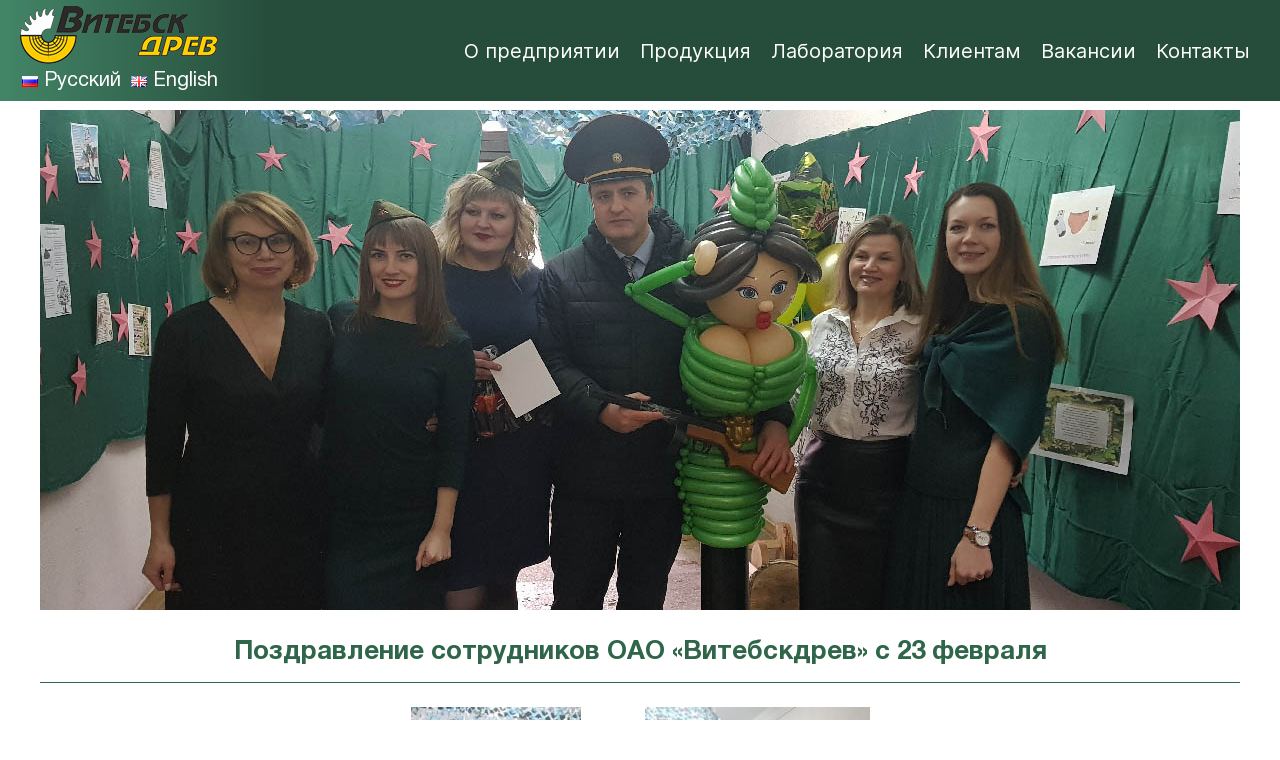

--- FILE ---
content_type: text/html; charset=UTF-8
request_url: https://vitebskdrev.com/pozdravlenie-sotrudnikov-oao-vitebskdrev-s-23-fevralya/
body_size: 13786
content:
<!DOCTYPE html>
<html dir="ltr" lang="ru-RU" prefix="og: https://ogp.me/ns#">
<head>
  <meta charset="UTF-8">
  <meta name="viewport" content="width=device-width, initial-scale=1.0">
  <meta name="google-site-verification" content="googlec848b84f9cbd6998">
  <link rel="stylesheet" href="/wp-content/themes/vitebskdrev/assets/css/mainstyle.css">
  <link rel="stylesheet" href="/wp-content/themes/vitebskdrev/assets/css/newstyle.css">
  <link rel="stylesheet" href="https://stackpath.bootstrapcdn.com/font-awesome/4.7.0/css/font-awesome.min.css">
  <script src="https://www.google.com/recaptcha/api.js?render=6LephN4ZAAAAADzCFPIbOj_Ko76vTBbTIGAPAO8U"></script>
  <!-- Yandex.Metrika counter -->
  <script  >
    (function(m,e,t,r,i,k,a){m[i]=m[i]||function(){(m[i].a=m[i].a||[]).push(arguments)};
    m[i].l=1*new Date();k=e.createElement(t),a=e.getElementsByTagName(t)[0],k.async=1,k.src=r,a.parentNode.insertBefore(k,a)})
    (window, document, "script", "https://mc.yandex.ru/metrika/tag.js", "ym");
    ym(57079180, "init", {
        clickmap:true,
        trackLinks:true,
        accurateTrackBounce:true
    });
    grecaptcha.ready(function () {
      grecaptcha.execute('6LephN4ZAAAAADzCFPIbOj_Ko76vTBbTIGAPAO8U', { action: 'submit' }).then(function (token) {
        var recaptchaResponse = document.getElementById('recaptchaResponse');
        recaptchaResponse.value = token;
        fetch("/wp-content/themes/vitebskdrev/send.php", {
          method: "POST",
        })
      });
    });
  </script>
  
  	<style>img:is([sizes="auto" i], [sizes^="auto," i]) { contain-intrinsic-size: 3000px 1500px }</style>
	
		<!-- All in One SEO 4.8.5 - aioseo.com -->
		<title>Поздравление сотрудников ОАО «Витебскдрев» с 23 февраля - ОАО &quot;Витебскдрев&quot;</title>
	<meta name="description" content=" https://vitebskdrev.com/wp-content/uploads/2021/02/Novyj-proekt.mp4" />
	<meta name="robots" content="max-image-preview:large" />
	<meta name="author" content="admin"/>
	<link rel="canonical" href="https://vitebskdrev.com/pozdravlenie-sotrudnikov-oao-vitebskdrev-s-23-fevralya/" />
	<meta name="generator" content="All in One SEO (AIOSEO) 4.8.5" />
		<meta property="og:locale" content="ru_RU" />
		<meta property="og:site_name" content="ОАО &quot;Витебскдрев&quot; - Деревообрабатывающая промышленность" />
		<meta property="og:type" content="article" />
		<meta property="og:title" content="Поздравление сотрудников ОАО «Витебскдрев» с 23 февраля - ОАО &quot;Витебскдрев&quot;" />
		<meta property="og:description" content=" https://vitebskdrev.com/wp-content/uploads/2021/02/Novyj-proekt.mp4" />
		<meta property="og:url" content="https://vitebskdrev.com/pozdravlenie-sotrudnikov-oao-vitebskdrev-s-23-fevralya/" />
		<meta property="og:image" content="https://vitebskdrev.com/wp-content/uploads/2022/02/cropped-logo-1.png" />
		<meta property="og:image:secure_url" content="https://vitebskdrev.com/wp-content/uploads/2022/02/cropped-logo-1.png" />
		<meta property="article:published_time" content="2021-02-23T12:02:28+00:00" />
		<meta property="article:modified_time" content="2021-02-23T12:25:47+00:00" />
		<meta property="article:publisher" content="https://www.facebook.com/vitebskdrev/" />
		<meta property="article:author" content="https://www.facebook.com/vitebskdrev/" />
		<meta name="twitter:card" content="summary" />
		<meta name="twitter:title" content="Поздравление сотрудников ОАО «Витебскдрев» с 23 февраля - ОАО &quot;Витебскдрев&quot;" />
		<meta name="twitter:description" content=" https://vitebskdrev.com/wp-content/uploads/2021/02/Novyj-proekt.mp4" />
		<meta name="twitter:image" content="https://vitebskdrev.com/wp-content/uploads/2022/02/cropped-logo-1.png" />
		<script type="application/ld+json" class="aioseo-schema">
			{"@context":"https:\/\/schema.org","@graph":[{"@type":"BlogPosting","@id":"https:\/\/vitebskdrev.com\/pozdravlenie-sotrudnikov-oao-vitebskdrev-s-23-fevralya\/#blogposting","name":"\u041f\u043e\u0437\u0434\u0440\u0430\u0432\u043b\u0435\u043d\u0438\u0435 \u0441\u043e\u0442\u0440\u0443\u0434\u043d\u0438\u043a\u043e\u0432 \u041e\u0410\u041e \u00ab\u0412\u0438\u0442\u0435\u0431\u0441\u043a\u0434\u0440\u0435\u0432\u00bb \u0441 23 \u0444\u0435\u0432\u0440\u0430\u043b\u044f - \u041e\u0410\u041e \"\u0412\u0438\u0442\u0435\u0431\u0441\u043a\u0434\u0440\u0435\u0432\"","headline":"\u041f\u043e\u0437\u0434\u0440\u0430\u0432\u043b\u0435\u043d\u0438\u0435 \u0441\u043e\u0442\u0440\u0443\u0434\u043d\u0438\u043a\u043e\u0432 \u041e\u0410\u041e &#171;\u0412\u0438\u0442\u0435\u0431\u0441\u043a\u0434\u0440\u0435\u0432&#187; \u0441 23 \u0444\u0435\u0432\u0440\u0430\u043b\u044f","author":{"@id":"https:\/\/vitebskdrev.com\/author\/admin\/#author"},"publisher":{"@id":"https:\/\/vitebskdrev.com\/#organization"},"image":{"@type":"ImageObject","url":"https:\/\/vitebskdrev.com\/wp-content\/uploads\/2021\/02\/news232021.jpg","width":1200,"height":500,"caption":"news232021"},"datePublished":"2021-02-23T15:02:28+03:00","dateModified":"2021-02-23T15:25:47+03:00","inLanguage":"ru-RU","mainEntityOfPage":{"@id":"https:\/\/vitebskdrev.com\/pozdravlenie-sotrudnikov-oao-vitebskdrev-s-23-fevralya\/#webpage"},"isPartOf":{"@id":"https:\/\/vitebskdrev.com\/pozdravlenie-sotrudnikov-oao-vitebskdrev-s-23-fevralya\/#webpage"},"articleSection":"\u041d\u043e\u0432\u043e\u0441\u0442\u0438, \u0420\u0443\u0441\u0441\u043a\u0438\u0439"},{"@type":"BreadcrumbList","@id":"https:\/\/vitebskdrev.com\/pozdravlenie-sotrudnikov-oao-vitebskdrev-s-23-fevralya\/#breadcrumblist","itemListElement":[{"@type":"ListItem","@id":"https:\/\/vitebskdrev.com#listItem","position":1,"name":"Home","item":"https:\/\/vitebskdrev.com","nextItem":{"@type":"ListItem","@id":"https:\/\/vitebskdrev.com\/category\/news\/#listItem","name":"\u041d\u043e\u0432\u043e\u0441\u0442\u0438"}},{"@type":"ListItem","@id":"https:\/\/vitebskdrev.com\/category\/news\/#listItem","position":2,"name":"\u041d\u043e\u0432\u043e\u0441\u0442\u0438","item":"https:\/\/vitebskdrev.com\/category\/news\/","nextItem":{"@type":"ListItem","@id":"https:\/\/vitebskdrev.com\/pozdravlenie-sotrudnikov-oao-vitebskdrev-s-23-fevralya\/#listItem","name":"\u041f\u043e\u0437\u0434\u0440\u0430\u0432\u043b\u0435\u043d\u0438\u0435 \u0441\u043e\u0442\u0440\u0443\u0434\u043d\u0438\u043a\u043e\u0432 \u041e\u0410\u041e &#171;\u0412\u0438\u0442\u0435\u0431\u0441\u043a\u0434\u0440\u0435\u0432&#187; \u0441 23 \u0444\u0435\u0432\u0440\u0430\u043b\u044f"},"previousItem":{"@type":"ListItem","@id":"https:\/\/vitebskdrev.com#listItem","name":"Home"}},{"@type":"ListItem","@id":"https:\/\/vitebskdrev.com\/pozdravlenie-sotrudnikov-oao-vitebskdrev-s-23-fevralya\/#listItem","position":3,"name":"\u041f\u043e\u0437\u0434\u0440\u0430\u0432\u043b\u0435\u043d\u0438\u0435 \u0441\u043e\u0442\u0440\u0443\u0434\u043d\u0438\u043a\u043e\u0432 \u041e\u0410\u041e &#171;\u0412\u0438\u0442\u0435\u0431\u0441\u043a\u0434\u0440\u0435\u0432&#187; \u0441 23 \u0444\u0435\u0432\u0440\u0430\u043b\u044f","previousItem":{"@type":"ListItem","@id":"https:\/\/vitebskdrev.com\/category\/news\/#listItem","name":"\u041d\u043e\u0432\u043e\u0441\u0442\u0438"}}]},{"@type":"Organization","@id":"https:\/\/vitebskdrev.com\/#organization","name":"\u041e\u0410\u041e \"\u0412\u0438\u0442\u0435\u0431\u0441\u043a\u0434\u0440\u0435\u0432\"","description":"\u0414\u0435\u0440\u0435\u0432\u043e\u043e\u0431\u0440\u0430\u0431\u0430\u0442\u044b\u0432\u0430\u044e\u0449\u0430\u044f \u043f\u0440\u043e\u043c\u044b\u0448\u043b\u0435\u043d\u043d\u043e\u0441\u0442\u044c","url":"https:\/\/vitebskdrev.com\/","logo":{"@type":"ImageObject","url":"http:\/\/vitebskdrever\/wp-content\/uploads\/2020\/11\/logo.png","@id":"https:\/\/vitebskdrev.com\/pozdravlenie-sotrudnikov-oao-vitebskdrev-s-23-fevralya\/#organizationLogo"},"image":{"@id":"https:\/\/vitebskdrev.com\/pozdravlenie-sotrudnikov-oao-vitebskdrev-s-23-fevralya\/#organizationLogo"},"sameAs":["https:\/\/www.facebook.com\/vitebskdrev\/","https:\/\/www.youtube.com\/channel\/UCDyMjPcqA-tnhdma_YyOKfQ"]},{"@type":"Person","@id":"https:\/\/vitebskdrev.com\/author\/admin\/#author","url":"https:\/\/vitebskdrev.com\/author\/admin\/","name":"admin","image":{"@type":"ImageObject","@id":"https:\/\/vitebskdrev.com\/pozdravlenie-sotrudnikov-oao-vitebskdrev-s-23-fevralya\/#authorImage","url":"https:\/\/secure.gravatar.com\/avatar\/13ad391c0533ebe763338b56f9ec4069c1310acf22cb364c91604db0319591c6?s=96&d=mm&r=g","width":96,"height":96,"caption":"admin"},"sameAs":["https:\/\/www.facebook.com\/vitebskdrev\/"]},{"@type":"WebPage","@id":"https:\/\/vitebskdrev.com\/pozdravlenie-sotrudnikov-oao-vitebskdrev-s-23-fevralya\/#webpage","url":"https:\/\/vitebskdrev.com\/pozdravlenie-sotrudnikov-oao-vitebskdrev-s-23-fevralya\/","name":"\u041f\u043e\u0437\u0434\u0440\u0430\u0432\u043b\u0435\u043d\u0438\u0435 \u0441\u043e\u0442\u0440\u0443\u0434\u043d\u0438\u043a\u043e\u0432 \u041e\u0410\u041e \u00ab\u0412\u0438\u0442\u0435\u0431\u0441\u043a\u0434\u0440\u0435\u0432\u00bb \u0441 23 \u0444\u0435\u0432\u0440\u0430\u043b\u044f - \u041e\u0410\u041e \"\u0412\u0438\u0442\u0435\u0431\u0441\u043a\u0434\u0440\u0435\u0432\"","description":"https:\/\/vitebskdrev.com\/wp-content\/uploads\/2021\/02\/Novyj-proekt.mp4","inLanguage":"ru-RU","isPartOf":{"@id":"https:\/\/vitebskdrev.com\/#website"},"breadcrumb":{"@id":"https:\/\/vitebskdrev.com\/pozdravlenie-sotrudnikov-oao-vitebskdrev-s-23-fevralya\/#breadcrumblist"},"author":{"@id":"https:\/\/vitebskdrev.com\/author\/admin\/#author"},"creator":{"@id":"https:\/\/vitebskdrev.com\/author\/admin\/#author"},"image":{"@type":"ImageObject","url":"https:\/\/vitebskdrev.com\/wp-content\/uploads\/2021\/02\/news232021.jpg","@id":"https:\/\/vitebskdrev.com\/pozdravlenie-sotrudnikov-oao-vitebskdrev-s-23-fevralya\/#mainImage","width":1200,"height":500,"caption":"news232021"},"primaryImageOfPage":{"@id":"https:\/\/vitebskdrev.com\/pozdravlenie-sotrudnikov-oao-vitebskdrev-s-23-fevralya\/#mainImage"},"datePublished":"2021-02-23T15:02:28+03:00","dateModified":"2021-02-23T15:25:47+03:00"},{"@type":"WebSite","@id":"https:\/\/vitebskdrev.com\/#website","url":"https:\/\/vitebskdrev.com\/","name":"\u041e\u0410\u041e \"\u0412\u0438\u0442\u0435\u0431\u0441\u043a\u0434\u0440\u0435\u0432\"","description":"\u0414\u0435\u0440\u0435\u0432\u043e\u043e\u0431\u0440\u0430\u0431\u0430\u0442\u044b\u0432\u0430\u044e\u0449\u0430\u044f \u043f\u0440\u043e\u043c\u044b\u0448\u043b\u0435\u043d\u043d\u043e\u0441\u0442\u044c","inLanguage":"ru-RU","publisher":{"@id":"https:\/\/vitebskdrev.com\/#organization"}}]}
		</script>
		<!-- All in One SEO -->

<link rel="alternate" type="application/rss+xml" title="ОАО &quot;Витебскдрев&quot; &raquo; Лента комментариев к &laquo;Поздравление сотрудников ОАО &#171;Витебскдрев&#187; с 23 февраля&raquo;" href="https://vitebskdrev.com/pozdravlenie-sotrudnikov-oao-vitebskdrev-s-23-fevralya/feed/" />
<link rel='stylesheet' id='easy-modal-site-css' href='https://vitebskdrev.com/wp-content/plugins/easy-modal/assets/styles/easy-modal-site.css?ver=0.1'  media='all' />
<link rel='stylesheet' id='wp-block-library-css' href='https://vitebskdrev.com/wp-includes/css/dist/block-library/style.min.css?ver=6.8.2'  media='all' />
<style id='classic-theme-styles-inline-css' >
/*! This file is auto-generated */
.wp-block-button__link{color:#fff;background-color:#32373c;border-radius:9999px;box-shadow:none;text-decoration:none;padding:calc(.667em + 2px) calc(1.333em + 2px);font-size:1.125em}.wp-block-file__button{background:#32373c;color:#fff;text-decoration:none}
</style>
<style id='global-styles-inline-css' >
:root{--wp--preset--aspect-ratio--square: 1;--wp--preset--aspect-ratio--4-3: 4/3;--wp--preset--aspect-ratio--3-4: 3/4;--wp--preset--aspect-ratio--3-2: 3/2;--wp--preset--aspect-ratio--2-3: 2/3;--wp--preset--aspect-ratio--16-9: 16/9;--wp--preset--aspect-ratio--9-16: 9/16;--wp--preset--color--black: #000000;--wp--preset--color--cyan-bluish-gray: #abb8c3;--wp--preset--color--white: #ffffff;--wp--preset--color--pale-pink: #f78da7;--wp--preset--color--vivid-red: #cf2e2e;--wp--preset--color--luminous-vivid-orange: #ff6900;--wp--preset--color--luminous-vivid-amber: #fcb900;--wp--preset--color--light-green-cyan: #7bdcb5;--wp--preset--color--vivid-green-cyan: #00d084;--wp--preset--color--pale-cyan-blue: #8ed1fc;--wp--preset--color--vivid-cyan-blue: #0693e3;--wp--preset--color--vivid-purple: #9b51e0;--wp--preset--gradient--vivid-cyan-blue-to-vivid-purple: linear-gradient(135deg,rgba(6,147,227,1) 0%,rgb(155,81,224) 100%);--wp--preset--gradient--light-green-cyan-to-vivid-green-cyan: linear-gradient(135deg,rgb(122,220,180) 0%,rgb(0,208,130) 100%);--wp--preset--gradient--luminous-vivid-amber-to-luminous-vivid-orange: linear-gradient(135deg,rgba(252,185,0,1) 0%,rgba(255,105,0,1) 100%);--wp--preset--gradient--luminous-vivid-orange-to-vivid-red: linear-gradient(135deg,rgba(255,105,0,1) 0%,rgb(207,46,46) 100%);--wp--preset--gradient--very-light-gray-to-cyan-bluish-gray: linear-gradient(135deg,rgb(238,238,238) 0%,rgb(169,184,195) 100%);--wp--preset--gradient--cool-to-warm-spectrum: linear-gradient(135deg,rgb(74,234,220) 0%,rgb(151,120,209) 20%,rgb(207,42,186) 40%,rgb(238,44,130) 60%,rgb(251,105,98) 80%,rgb(254,248,76) 100%);--wp--preset--gradient--blush-light-purple: linear-gradient(135deg,rgb(255,206,236) 0%,rgb(152,150,240) 100%);--wp--preset--gradient--blush-bordeaux: linear-gradient(135deg,rgb(254,205,165) 0%,rgb(254,45,45) 50%,rgb(107,0,62) 100%);--wp--preset--gradient--luminous-dusk: linear-gradient(135deg,rgb(255,203,112) 0%,rgb(199,81,192) 50%,rgb(65,88,208) 100%);--wp--preset--gradient--pale-ocean: linear-gradient(135deg,rgb(255,245,203) 0%,rgb(182,227,212) 50%,rgb(51,167,181) 100%);--wp--preset--gradient--electric-grass: linear-gradient(135deg,rgb(202,248,128) 0%,rgb(113,206,126) 100%);--wp--preset--gradient--midnight: linear-gradient(135deg,rgb(2,3,129) 0%,rgb(40,116,252) 100%);--wp--preset--font-size--small: 13px;--wp--preset--font-size--medium: 20px;--wp--preset--font-size--large: 36px;--wp--preset--font-size--x-large: 42px;--wp--preset--spacing--20: 0.44rem;--wp--preset--spacing--30: 0.67rem;--wp--preset--spacing--40: 1rem;--wp--preset--spacing--50: 1.5rem;--wp--preset--spacing--60: 2.25rem;--wp--preset--spacing--70: 3.38rem;--wp--preset--spacing--80: 5.06rem;--wp--preset--shadow--natural: 6px 6px 9px rgba(0, 0, 0, 0.2);--wp--preset--shadow--deep: 12px 12px 50px rgba(0, 0, 0, 0.4);--wp--preset--shadow--sharp: 6px 6px 0px rgba(0, 0, 0, 0.2);--wp--preset--shadow--outlined: 6px 6px 0px -3px rgba(255, 255, 255, 1), 6px 6px rgba(0, 0, 0, 1);--wp--preset--shadow--crisp: 6px 6px 0px rgba(0, 0, 0, 1);}:where(.is-layout-flex){gap: 0.5em;}:where(.is-layout-grid){gap: 0.5em;}body .is-layout-flex{display: flex;}.is-layout-flex{flex-wrap: wrap;align-items: center;}.is-layout-flex > :is(*, div){margin: 0;}body .is-layout-grid{display: grid;}.is-layout-grid > :is(*, div){margin: 0;}:where(.wp-block-columns.is-layout-flex){gap: 2em;}:where(.wp-block-columns.is-layout-grid){gap: 2em;}:where(.wp-block-post-template.is-layout-flex){gap: 1.25em;}:where(.wp-block-post-template.is-layout-grid){gap: 1.25em;}.has-black-color{color: var(--wp--preset--color--black) !important;}.has-cyan-bluish-gray-color{color: var(--wp--preset--color--cyan-bluish-gray) !important;}.has-white-color{color: var(--wp--preset--color--white) !important;}.has-pale-pink-color{color: var(--wp--preset--color--pale-pink) !important;}.has-vivid-red-color{color: var(--wp--preset--color--vivid-red) !important;}.has-luminous-vivid-orange-color{color: var(--wp--preset--color--luminous-vivid-orange) !important;}.has-luminous-vivid-amber-color{color: var(--wp--preset--color--luminous-vivid-amber) !important;}.has-light-green-cyan-color{color: var(--wp--preset--color--light-green-cyan) !important;}.has-vivid-green-cyan-color{color: var(--wp--preset--color--vivid-green-cyan) !important;}.has-pale-cyan-blue-color{color: var(--wp--preset--color--pale-cyan-blue) !important;}.has-vivid-cyan-blue-color{color: var(--wp--preset--color--vivid-cyan-blue) !important;}.has-vivid-purple-color{color: var(--wp--preset--color--vivid-purple) !important;}.has-black-background-color{background-color: var(--wp--preset--color--black) !important;}.has-cyan-bluish-gray-background-color{background-color: var(--wp--preset--color--cyan-bluish-gray) !important;}.has-white-background-color{background-color: var(--wp--preset--color--white) !important;}.has-pale-pink-background-color{background-color: var(--wp--preset--color--pale-pink) !important;}.has-vivid-red-background-color{background-color: var(--wp--preset--color--vivid-red) !important;}.has-luminous-vivid-orange-background-color{background-color: var(--wp--preset--color--luminous-vivid-orange) !important;}.has-luminous-vivid-amber-background-color{background-color: var(--wp--preset--color--luminous-vivid-amber) !important;}.has-light-green-cyan-background-color{background-color: var(--wp--preset--color--light-green-cyan) !important;}.has-vivid-green-cyan-background-color{background-color: var(--wp--preset--color--vivid-green-cyan) !important;}.has-pale-cyan-blue-background-color{background-color: var(--wp--preset--color--pale-cyan-blue) !important;}.has-vivid-cyan-blue-background-color{background-color: var(--wp--preset--color--vivid-cyan-blue) !important;}.has-vivid-purple-background-color{background-color: var(--wp--preset--color--vivid-purple) !important;}.has-black-border-color{border-color: var(--wp--preset--color--black) !important;}.has-cyan-bluish-gray-border-color{border-color: var(--wp--preset--color--cyan-bluish-gray) !important;}.has-white-border-color{border-color: var(--wp--preset--color--white) !important;}.has-pale-pink-border-color{border-color: var(--wp--preset--color--pale-pink) !important;}.has-vivid-red-border-color{border-color: var(--wp--preset--color--vivid-red) !important;}.has-luminous-vivid-orange-border-color{border-color: var(--wp--preset--color--luminous-vivid-orange) !important;}.has-luminous-vivid-amber-border-color{border-color: var(--wp--preset--color--luminous-vivid-amber) !important;}.has-light-green-cyan-border-color{border-color: var(--wp--preset--color--light-green-cyan) !important;}.has-vivid-green-cyan-border-color{border-color: var(--wp--preset--color--vivid-green-cyan) !important;}.has-pale-cyan-blue-border-color{border-color: var(--wp--preset--color--pale-cyan-blue) !important;}.has-vivid-cyan-blue-border-color{border-color: var(--wp--preset--color--vivid-cyan-blue) !important;}.has-vivid-purple-border-color{border-color: var(--wp--preset--color--vivid-purple) !important;}.has-vivid-cyan-blue-to-vivid-purple-gradient-background{background: var(--wp--preset--gradient--vivid-cyan-blue-to-vivid-purple) !important;}.has-light-green-cyan-to-vivid-green-cyan-gradient-background{background: var(--wp--preset--gradient--light-green-cyan-to-vivid-green-cyan) !important;}.has-luminous-vivid-amber-to-luminous-vivid-orange-gradient-background{background: var(--wp--preset--gradient--luminous-vivid-amber-to-luminous-vivid-orange) !important;}.has-luminous-vivid-orange-to-vivid-red-gradient-background{background: var(--wp--preset--gradient--luminous-vivid-orange-to-vivid-red) !important;}.has-very-light-gray-to-cyan-bluish-gray-gradient-background{background: var(--wp--preset--gradient--very-light-gray-to-cyan-bluish-gray) !important;}.has-cool-to-warm-spectrum-gradient-background{background: var(--wp--preset--gradient--cool-to-warm-spectrum) !important;}.has-blush-light-purple-gradient-background{background: var(--wp--preset--gradient--blush-light-purple) !important;}.has-blush-bordeaux-gradient-background{background: var(--wp--preset--gradient--blush-bordeaux) !important;}.has-luminous-dusk-gradient-background{background: var(--wp--preset--gradient--luminous-dusk) !important;}.has-pale-ocean-gradient-background{background: var(--wp--preset--gradient--pale-ocean) !important;}.has-electric-grass-gradient-background{background: var(--wp--preset--gradient--electric-grass) !important;}.has-midnight-gradient-background{background: var(--wp--preset--gradient--midnight) !important;}.has-small-font-size{font-size: var(--wp--preset--font-size--small) !important;}.has-medium-font-size{font-size: var(--wp--preset--font-size--medium) !important;}.has-large-font-size{font-size: var(--wp--preset--font-size--large) !important;}.has-x-large-font-size{font-size: var(--wp--preset--font-size--x-large) !important;}
:where(.wp-block-post-template.is-layout-flex){gap: 1.25em;}:where(.wp-block-post-template.is-layout-grid){gap: 1.25em;}
:where(.wp-block-columns.is-layout-flex){gap: 2em;}:where(.wp-block-columns.is-layout-grid){gap: 2em;}
:root :where(.wp-block-pullquote){font-size: 1.5em;line-height: 1.6;}
</style>
<link rel='stylesheet' id='contact-form-7-css' href='https://vitebskdrev.com/wp-content/plugins/contact-form-7/includes/css/styles.css?ver=6.1'  media='all' />
<link rel='stylesheet' id='responsive-lightbox-swipebox-css' href='https://vitebskdrev.com/wp-content/plugins/responsive-lightbox/assets/swipebox/swipebox.min.css?ver=1.5.2'  media='all' />
<link rel='stylesheet' id='style-css' href='https://vitebskdrev.com/wp-content/themes/vitebskdrev/style.css?ver=6.8.2'  media='all' />
<link rel='stylesheet' id='reset-css' href='https://vitebskdrev.com/wp-content/themes/vitebskdrev/assets/css/reset.css?ver=6.8.2'  media='all' />
<link rel='stylesheet' id='fontawesome-css' href='https://vitebskdrev.com/wp-content/themes/vitebskdrev/assets/css/font-awesome.css?ver=6.8.2'  media='all' />
<link rel='stylesheet' id='slick-css' href='https://vitebskdrev.com/wp-content/themes/vitebskdrev/assets/css/slick.css?ver=6.8.2'  media='all' />
<link rel='stylesheet' id='slick-theme-css' href='https://vitebskdrev.com/wp-content/themes/vitebskdrev/assets/css/slick-theme.css?ver=6.8.2'  media='all' />
<link rel='stylesheet' id='mediaelement-css' href='https://vitebskdrev.com/wp-includes/js/mediaelement/mediaelementplayer-legacy.min.css?ver=4.2.17'  media='all' />
<link rel='stylesheet' id='wp-mediaelement-css' href='https://vitebskdrev.com/wp-includes/js/mediaelement/wp-mediaelement.min.css?ver=6.8.2'  media='all' />
<script  src="https://vitebskdrev.com/wp-includes/js/jquery/jquery.min.js?ver=3.7.1" id="jquery-core-js"></script>
<script  src="https://vitebskdrev.com/wp-includes/js/jquery/jquery-migrate.min.js?ver=3.4.1" id="jquery-migrate-js"></script>
<script  src="https://vitebskdrev.com/wp-content/plugins/responsive-lightbox/assets/swipebox/jquery.swipebox.min.js?ver=1.5.2" id="responsive-lightbox-swipebox-js"></script>
<script  src="https://vitebskdrev.com/wp-includes/js/underscore.min.js?ver=1.13.7" id="underscore-js"></script>
<script  src="https://vitebskdrev.com/wp-content/plugins/responsive-lightbox/assets/infinitescroll/infinite-scroll.pkgd.min.js?ver=4.0.1" id="responsive-lightbox-infinite-scroll-js"></script>
<script  id="responsive-lightbox-js-before">
/* <![CDATA[ */
var rlArgs = {"script":"swipebox","selector":"lightbox","customEvents":"","activeGalleries":true,"animation":true,"hideCloseButtonOnMobile":false,"removeBarsOnMobile":false,"hideBars":false,"hideBarsDelay":5000,"videoMaxWidth":1080,"useSVG":false,"loopAtEnd":true,"woocommerce_gallery":false,"ajaxurl":"https:\/\/vitebskdrev.com\/wp-admin\/admin-ajax.php","nonce":"34b0c55367","preview":false,"postId":1487,"scriptExtension":false};
/* ]]> */
</script>
<script  src="https://vitebskdrev.com/wp-content/plugins/responsive-lightbox/js/front.js?ver=2.5.2" id="responsive-lightbox-js"></script>
<link rel="https://api.w.org/" href="https://vitebskdrev.com/wp-json/" /><link rel="alternate" title="JSON" type="application/json" href="https://vitebskdrev.com/wp-json/wp/v2/posts/1487" /><link rel="EditURI" type="application/rsd+xml" title="RSD" href="https://vitebskdrev.com/xmlrpc.php?rsd" />
<link rel='shortlink' href='https://vitebskdrev.com/?p=1487' />
<link rel="alternate" title="oEmbed (JSON)" type="application/json+oembed" href="https://vitebskdrev.com/wp-json/oembed/1.0/embed?url=https%3A%2F%2Fvitebskdrev.com%2Fpozdravlenie-sotrudnikov-oao-vitebskdrev-s-23-fevralya%2F" />
<link rel="alternate" title="oEmbed (XML)" type="text/xml+oembed" href="https://vitebskdrev.com/wp-json/oembed/1.0/embed?url=https%3A%2F%2Fvitebskdrev.com%2Fpozdravlenie-sotrudnikov-oao-vitebskdrev-s-23-fevralya%2F&#038;format=xml" />
<link rel="icon" href="https://vitebskdrev.com/wp-content/uploads/2020/11/drev-1.ico" sizes="32x32" />
<link rel="icon" href="https://vitebskdrev.com/wp-content/uploads/2020/11/drev-1.ico" sizes="192x192" />
<link rel="apple-touch-icon" href="https://vitebskdrev.com/wp-content/uploads/2020/11/drev-1.ico" />
<meta name="msapplication-TileImage" content="https://vitebskdrev.com/wp-content/uploads/2020/11/drev-1.ico" />
  <!-- /Yandex.Metrika counter -->
</head>
<body>
	<div class="preloader">
	    <div class="spinner">
	        <div class="pre-bounce1"></div>
	        <div class="pre-bounce2"></div>
	    </div>
	</div>
	<div><img src="https://mc.yandex.ru/watch/57079180" style="position:absolute; left:-9999px;" alt="" /></div>
  <header class="homepage">
    <div class="header container">
      <div class="header__left">
        <!--логотип-->
        <div class="logo">
          <a href="https://vitebskdrev.com/" class="custom-logo-link" rel="home"><img width="200" height="71" src="https://vitebskdrev.com/wp-content/uploads/2022/02/cropped-logo-1.png" class="custom-logo" alt="ОАО &quot;Витебскдрев&quot;" decoding="async" /></a>                  </div>
        <!--языки-->
        <div class="languages">
          <aside id="sidebar">
<div id="polylang-2" class="side widget widget_polylang"><ul>
	<li class="lang-item lang-item-5 lang-item-ru current-lang lang-item-first"><a lang="ru-RU" hreflang="ru-RU" href="https://vitebskdrev.com/pozdravlenie-sotrudnikov-oao-vitebskdrev-s-23-fevralya/" aria-current="true"><img src="[data-uri]" alt="" width="16" height="11" style="width: 16px; height: 11px;" /><span style="margin-left:0.3em;">Русский</span></a></li>
	<li class="lang-item lang-item-2 lang-item-en no-translation"><a lang="en-US" hreflang="en-US" href="https://vitebskdrev.com/en/main/"><img src="[data-uri]" alt="" width="16" height="11" style="width: 16px; height: 11px;" /><span style="margin-left:0.3em;">English</span></a></li>
</ul>
</div></aside>
        </div>
      </div>
      <div class="header__center">
        <div class="menu__desktop">
          <nav>
            <ul id="nav" class="nav"><li id="menu-item-89" class="menu-item menu-item-type-post_type menu-item-object-page menu-item-has-children menu-item-89"><a href="https://vitebskdrev.com/o-predpriyatii/">О предприятии</a>
<ul class="sub-menu">
	<li id="menu-item-106" class="menu-item menu-item-type-custom menu-item-object-custom menu-item-106"><a href="https://vitebskdrev.com/o-predpriyatii/#rukovod">Руководство</a></li>
	<li id="menu-item-105" class="menu-item menu-item-type-custom menu-item-object-custom menu-item-105"><a href="https://vitebskdrev.com/o-predpriyatii/#proizv">Производство</a></li>
	<li id="menu-item-90" class="menu-item menu-item-type-post_type menu-item-object-page current_page_parent menu-item-90"><a href="https://vitebskdrev.com/novosti-predpriyatiya/">Новости предприятия</a></li>
	<li id="menu-item-91" class="menu-item menu-item-type-post_type menu-item-object-page menu-item-91"><a href="https://vitebskdrev.com/o-predpriyatii/sertifikaty/">Сертификаты</a></li>
	<li id="menu-item-2437" class="menu-item menu-item-type-post_type menu-item-object-page menu-item-2437"><a href="https://vitebskdrev.com/protivodejstvie-korrupcii/">Противодействие коррупции</a></li>
	<li id="menu-item-3518" class="menu-item menu-item-type-post_type menu-item-object-page menu-item-3518"><a href="https://vitebskdrev.com/akcioneram/">Акционерам</a></li>
	<li id="menu-item-3066" class="menu-item menu-item-type-post_type menu-item-object-page menu-item-3066"><a href="https://vitebskdrev.com/o-predpriyatii/politika-v-otnoshenii-obrabotki-personalnyh-dannyh/">Политика в отношении обработки персональных данных</a></li>
	<li id="menu-item-3146" class="menu-item menu-item-type-post_type menu-item-object-page menu-item-3146"><a href="https://vitebskdrev.com/politika-video-control/">Политика видеонаблюдения</a></li>
</ul>
</li>
<li id="menu-item-92" class="menu-item menu-item-type-post_type menu-item-object-page menu-item-has-children menu-item-92"><a href="https://vitebskdrev.com/produkciya/">Продукция</a>
<ul class="sub-menu">
	<li id="menu-item-99" class="menu-item menu-item-type-post_type menu-item-object-page menu-item-99"><a href="https://vitebskdrev.com/produkciya/plitnaya-produkciya/plity-mdf-hdf/">Плиты MDF/HDF</a></li>
	<li id="menu-item-2687" class="menu-item menu-item-type-post_type menu-item-object-page menu-item-2687"><a href="https://vitebskdrev.com/vlagostojkaya-plita-mdf-h/">Влагостойкая плита (MDF.H)</a></li>
	<li id="menu-item-3711" class="menu-item menu-item-type-post_type menu-item-object-page menu-item-3711"><a href="https://vitebskdrev.com/pnl/">Ламинат (ПНЛ)</a></li>
	<li id="menu-item-3504" class="menu-item menu-item-type-post_type menu-item-object-page menu-item-3504"><a href="https://vitebskdrev.com/anotherproduction/">Иные товары</a></li>
</ul>
</li>
<li id="menu-item-1888" class="menu-item menu-item-type-post_type menu-item-object-page menu-item-has-children menu-item-1888"><a href="https://vitebskdrev.com/lab/">Лаборатория</a>
<ul class="sub-menu">
	<li id="menu-item-1890" class="menu-item menu-item-type-post_type menu-item-object-page menu-item-1890"><a href="https://vitebskdrev.com/o-laboratorii/">О лаборатории</a></li>
	<li id="menu-item-1889" class="menu-item menu-item-type-post_type menu-item-object-page menu-item-1889"><a href="https://vitebskdrev.com/uslugi/">Услуги</a></li>
	<li id="menu-item-1891" class="menu-item menu-item-type-post_type menu-item-object-page menu-item-1891"><a href="https://vitebskdrev.com/novosti-laboratorii/">Новости лаборатории</a></li>
</ul>
</li>
<li id="menu-item-87" class="menu-item menu-item-type-post_type menu-item-object-page menu-item-has-children menu-item-87"><a href="https://vitebskdrev.com/klientam/">Клиентам</a>
<ul class="sub-menu">
	<li id="menu-item-108" class="menu-item menu-item-type-custom menu-item-object-custom menu-item-108"><a target="_blank" href="https://vitebskdrev.com/wp-content/uploads/2022/10/Catalog.pdf">Каталог продукции</a></li>
	<li id="menu-item-3395" class="menu-item menu-item-type-post_type menu-item-object-page menu-item-3395"><a href="https://vitebskdrev.com/instrukciya-po-montazhu-napolnyh-pokrytij/">Инструкция по монтажу напольных покрытий</a></li>
</ul>
</li>
<li id="menu-item-86" class="menu-item menu-item-type-post_type menu-item-object-page menu-item-86"><a href="https://vitebskdrev.com/vakansii/">Вакансии</a></li>
<li id="menu-item-88" class="menu-item menu-item-type-post_type menu-item-object-page menu-item-88"><a href="https://vitebskdrev.com/kontakty/">Контакты</a></li>
</ul>          </nav>
        </div>
      </div>
      <div class="header__right">
        <div class="menu">
          <input type="checkbox" />
          <span></span>
          <span></span>
          <span></span>
          <div class="text">Меню</div>
          <nav>
            <ul id="nav" class="nav"><li class="menu-item menu-item-type-post_type menu-item-object-page menu-item-has-children menu-item-89"><a href="https://vitebskdrev.com/o-predpriyatii/">О предприятии</a>
<ul class="sub-menu">
	<li class="menu-item menu-item-type-custom menu-item-object-custom menu-item-106"><a href="https://vitebskdrev.com/o-predpriyatii/#rukovod">Руководство</a></li>
	<li class="menu-item menu-item-type-custom menu-item-object-custom menu-item-105"><a href="https://vitebskdrev.com/o-predpriyatii/#proizv">Производство</a></li>
	<li class="menu-item menu-item-type-post_type menu-item-object-page current_page_parent menu-item-90"><a href="https://vitebskdrev.com/novosti-predpriyatiya/">Новости предприятия</a></li>
	<li class="menu-item menu-item-type-post_type menu-item-object-page menu-item-91"><a href="https://vitebskdrev.com/o-predpriyatii/sertifikaty/">Сертификаты</a></li>
	<li class="menu-item menu-item-type-post_type menu-item-object-page menu-item-2437"><a href="https://vitebskdrev.com/protivodejstvie-korrupcii/">Противодействие коррупции</a></li>
	<li class="menu-item menu-item-type-post_type menu-item-object-page menu-item-3518"><a href="https://vitebskdrev.com/akcioneram/">Акционерам</a></li>
	<li class="menu-item menu-item-type-post_type menu-item-object-page menu-item-3066"><a href="https://vitebskdrev.com/o-predpriyatii/politika-v-otnoshenii-obrabotki-personalnyh-dannyh/">Политика в отношении обработки персональных данных</a></li>
	<li class="menu-item menu-item-type-post_type menu-item-object-page menu-item-3146"><a href="https://vitebskdrev.com/politika-video-control/">Политика видеонаблюдения</a></li>
</ul>
</li>
<li class="menu-item menu-item-type-post_type menu-item-object-page menu-item-has-children menu-item-92"><a href="https://vitebskdrev.com/produkciya/">Продукция</a>
<ul class="sub-menu">
	<li class="menu-item menu-item-type-post_type menu-item-object-page menu-item-99"><a href="https://vitebskdrev.com/produkciya/plitnaya-produkciya/plity-mdf-hdf/">Плиты MDF/HDF</a></li>
	<li class="menu-item menu-item-type-post_type menu-item-object-page menu-item-2687"><a href="https://vitebskdrev.com/vlagostojkaya-plita-mdf-h/">Влагостойкая плита (MDF.H)</a></li>
	<li class="menu-item menu-item-type-post_type menu-item-object-page menu-item-3711"><a href="https://vitebskdrev.com/pnl/">Ламинат (ПНЛ)</a></li>
	<li class="menu-item menu-item-type-post_type menu-item-object-page menu-item-3504"><a href="https://vitebskdrev.com/anotherproduction/">Иные товары</a></li>
</ul>
</li>
<li class="menu-item menu-item-type-post_type menu-item-object-page menu-item-has-children menu-item-1888"><a href="https://vitebskdrev.com/lab/">Лаборатория</a>
<ul class="sub-menu">
	<li class="menu-item menu-item-type-post_type menu-item-object-page menu-item-1890"><a href="https://vitebskdrev.com/o-laboratorii/">О лаборатории</a></li>
	<li class="menu-item menu-item-type-post_type menu-item-object-page menu-item-1889"><a href="https://vitebskdrev.com/uslugi/">Услуги</a></li>
	<li class="menu-item menu-item-type-post_type menu-item-object-page menu-item-1891"><a href="https://vitebskdrev.com/novosti-laboratorii/">Новости лаборатории</a></li>
</ul>
</li>
<li class="menu-item menu-item-type-post_type menu-item-object-page menu-item-has-children menu-item-87"><a href="https://vitebskdrev.com/klientam/">Клиентам</a>
<ul class="sub-menu">
	<li class="menu-item menu-item-type-custom menu-item-object-custom menu-item-108"><a target="_blank" href="https://vitebskdrev.com/wp-content/uploads/2022/10/Catalog.pdf">Каталог продукции</a></li>
	<li class="menu-item menu-item-type-post_type menu-item-object-page menu-item-3395"><a href="https://vitebskdrev.com/instrukciya-po-montazhu-napolnyh-pokrytij/">Инструкция по монтажу напольных покрытий</a></li>
</ul>
</li>
<li class="menu-item menu-item-type-post_type menu-item-object-page menu-item-86"><a href="https://vitebskdrev.com/vakansii/">Вакансии</a></li>
<li class="menu-item menu-item-type-post_type menu-item-object-page menu-item-88"><a href="https://vitebskdrev.com/kontakty/">Контакты</a></li>
</ul>          </nav>
        </div>
      </div>
    </div>
  </header>





   



           <!-- Content one news
   ================================================== -->
   <div class="content-outer">

      <div id="page-content" class="row ">

         <div id="primary" class="eight columns">

            <article class="post">

               <div class="post-thumb">
                  <img width="1200" height="500" src="https://vitebskdrev.com/wp-content/uploads/2021/02/news232021-1200x500.jpg" class="attachment-post_thumb size-post_thumb wp-post-image" alt="news232021" decoding="async" fetchpriority="high" srcset="https://vitebskdrev.com/wp-content/uploads/2021/02/news232021.jpg 1200w, https://vitebskdrev.com/wp-content/uploads/2021/02/news232021-300x125.jpg 300w, https://vitebskdrev.com/wp-content/uploads/2021/02/news232021-1024x427.jpg 1024w, https://vitebskdrev.com/wp-content/uploads/2021/02/news232021-768x320.jpg 768w" sizes="(max-width: 1200px) 100vw, 1200px" />               </div>

               <div class="post-content">
                  <h1>Поздравление сотрудников ОАО &#171;Витебскдрев&#187; с 23 февраля</h1>
                                    <p style="text-align: center;"><a href="https://vitebskdrev.com/wp-content/uploads/2021/02/Snimok.jpg" target="_blank" rel="noopener" data-rel="lightbox-gallery-8V3BHR94" data-rl_title="" data-rl_caption="" title=""><img decoding="async" class="alignnone wp-image-1497 size-medium" src="https://vitebskdrev.com/wp-content/uploads/2021/02/Snimok-170x300.jpg" alt="Снимок" width="170" height="300" srcset="https://vitebskdrev.com/wp-content/uploads/2021/02/Snimok-170x300.jpg 170w, https://vitebskdrev.com/wp-content/uploads/2021/02/Snimok-579x1024.jpg 579w, https://vitebskdrev.com/wp-content/uploads/2021/02/Snimok-768x1359.jpg 768w, https://vitebskdrev.com/wp-content/uploads/2021/02/Snimok-868x1536.jpg 868w, https://vitebskdrev.com/wp-content/uploads/2021/02/Snimok-11x20.jpg 11w, https://vitebskdrev.com/wp-content/uploads/2021/02/Snimok.jpg 904w" sizes="(max-width: 170px) 100vw, 170px" /></a>                <a href="https://vitebskdrev.com/wp-content/uploads/2021/02/20210223_101541.jpg" target="_blank" rel="noopener" data-rel="lightbox-gallery-8V3BHR94" data-rl_title="" data-rl_caption="" title=""><img decoding="async" class="alignnone wp-image-1493 size-medium" src="https://vitebskdrev.com/wp-content/uploads/2021/02/20210223_101541-225x300.jpg" alt="20210223_101541" width="225" height="300" srcset="https://vitebskdrev.com/wp-content/uploads/2021/02/20210223_101541-225x300.jpg 225w, https://vitebskdrev.com/wp-content/uploads/2021/02/20210223_101541-768x1024.jpg 768w, https://vitebskdrev.com/wp-content/uploads/2021/02/20210223_101541-1152x1536.jpg 1152w, https://vitebskdrev.com/wp-content/uploads/2021/02/20210223_101541.jpg 1200w" sizes="(max-width: 225px) 100vw, 225px" /></a></p>
<p style="text-align: center;"><a href="https://vitebskdrev.com/wp-content/uploads/2021/02/20210223_075657.jpg" target="_blank" rel="noopener" data-rel="lightbox-gallery-8V3BHR94" data-rl_title="" data-rl_caption="" title=""><img loading="lazy" decoding="async" class="alignnone wp-image-1489 size-medium" src="https://vitebskdrev.com/wp-content/uploads/2021/02/20210223_075657-300x225.jpg" alt="20210223_075657" width="300" height="225" srcset="https://vitebskdrev.com/wp-content/uploads/2021/02/20210223_075657-300x225.jpg 300w, https://vitebskdrev.com/wp-content/uploads/2021/02/20210223_075657-1024x768.jpg 1024w, https://vitebskdrev.com/wp-content/uploads/2021/02/20210223_075657-768x576.jpg 768w, https://vitebskdrev.com/wp-content/uploads/2021/02/20210223_075657-1536x1152.jpg 1536w, https://vitebskdrev.com/wp-content/uploads/2021/02/20210223_075657.jpg 1600w" sizes="auto, (max-width: 300px) 100vw, 300px" /></a> <a href="https://vitebskdrev.com/wp-content/uploads/2021/02/20210223_081016.jpg" target="_blank" rel="noopener" data-rel="lightbox-gallery-8V3BHR94" data-rl_title="" data-rl_caption="" title=""><img loading="lazy" decoding="async" class="alignnone wp-image-1490 size-medium" src="https://vitebskdrev.com/wp-content/uploads/2021/02/20210223_081016-300x225.jpg" alt="20210223_081016" width="300" height="225" srcset="https://vitebskdrev.com/wp-content/uploads/2021/02/20210223_081016-300x225.jpg 300w, https://vitebskdrev.com/wp-content/uploads/2021/02/20210223_081016-1024x768.jpg 1024w, https://vitebskdrev.com/wp-content/uploads/2021/02/20210223_081016-768x576.jpg 768w, https://vitebskdrev.com/wp-content/uploads/2021/02/20210223_081016-1536x1152.jpg 1536w, https://vitebskdrev.com/wp-content/uploads/2021/02/20210223_081016.jpg 1600w" sizes="auto, (max-width: 300px) 100vw, 300px" /></a> <a href="https://vitebskdrev.com/wp-content/uploads/2021/02/20210223_085439.jpg" target="_blank" rel="noopener" data-rel="lightbox-gallery-8V3BHR94" data-rl_title="" data-rl_caption="" title=""><img loading="lazy" decoding="async" class="alignnone wp-image-1491 size-medium" src="https://vitebskdrev.com/wp-content/uploads/2021/02/20210223_085439-300x225.jpg" alt="20210223_085439" width="300" height="225" srcset="https://vitebskdrev.com/wp-content/uploads/2021/02/20210223_085439-300x225.jpg 300w, https://vitebskdrev.com/wp-content/uploads/2021/02/20210223_085439-1024x768.jpg 1024w, https://vitebskdrev.com/wp-content/uploads/2021/02/20210223_085439-768x576.jpg 768w, https://vitebskdrev.com/wp-content/uploads/2021/02/20210223_085439-1536x1152.jpg 1536w, https://vitebskdrev.com/wp-content/uploads/2021/02/20210223_085439.jpg 1600w" sizes="auto, (max-width: 300px) 100vw, 300px" /></a> <a href="https://vitebskdrev.com/wp-content/uploads/2021/02/20210223_085812.jpg" data-rel="lightbox-gallery-8V3BHR94" data-rl_title="" data-rl_caption="" title=""><img loading="lazy" decoding="async" class="alignnone wp-image-1492 size-medium" src="https://vitebskdrev.com/wp-content/uploads/2021/02/20210223_085812-300x225.jpg" alt="20210223_085812" width="300" height="225" srcset="https://vitebskdrev.com/wp-content/uploads/2021/02/20210223_085812-300x225.jpg 300w, https://vitebskdrev.com/wp-content/uploads/2021/02/20210223_085812-1024x768.jpg 1024w, https://vitebskdrev.com/wp-content/uploads/2021/02/20210223_085812-768x576.jpg 768w, https://vitebskdrev.com/wp-content/uploads/2021/02/20210223_085812-1536x1152.jpg 1536w, https://vitebskdrev.com/wp-content/uploads/2021/02/20210223_085812.jpg 1600w" sizes="auto, (max-width: 300px) 100vw, 300px" /></a> <a href="https://vitebskdrev.com/wp-content/uploads/2021/02/20210223_112451.jpg" data-rel="lightbox-gallery-8V3BHR94" data-rl_title="" data-rl_caption="" title=""><img loading="lazy" decoding="async" class="alignnone wp-image-1494 size-medium" src="https://vitebskdrev.com/wp-content/uploads/2021/02/20210223_112451-300x225.jpg" alt="20210223_112451" width="300" height="225" srcset="https://vitebskdrev.com/wp-content/uploads/2021/02/20210223_112451-300x225.jpg 300w, https://vitebskdrev.com/wp-content/uploads/2021/02/20210223_112451-1024x768.jpg 1024w, https://vitebskdrev.com/wp-content/uploads/2021/02/20210223_112451-768x576.jpg 768w, https://vitebskdrev.com/wp-content/uploads/2021/02/20210223_112451-1536x1152.jpg 1536w, https://vitebskdrev.com/wp-content/uploads/2021/02/20210223_112451.jpg 1600w" sizes="auto, (max-width: 300px) 100vw, 300px" /></a> <a href="https://vitebskdrev.com/wp-content/uploads/2021/02/IMG_20210223_071359.jpg" data-rel="lightbox-gallery-8V3BHR94" data-rl_title="" data-rl_caption="" title=""><img loading="lazy" decoding="async" class="alignnone wp-image-1495 size-medium" src="https://vitebskdrev.com/wp-content/uploads/2021/02/IMG_20210223_071359-300x225.jpg" alt="IMG_20210223_071359" width="300" height="225" srcset="https://vitebskdrev.com/wp-content/uploads/2021/02/IMG_20210223_071359-300x225.jpg 300w, https://vitebskdrev.com/wp-content/uploads/2021/02/IMG_20210223_071359-1024x768.jpg 1024w, https://vitebskdrev.com/wp-content/uploads/2021/02/IMG_20210223_071359-768x576.jpg 768w, https://vitebskdrev.com/wp-content/uploads/2021/02/IMG_20210223_071359-1536x1152.jpg 1536w, https://vitebskdrev.com/wp-content/uploads/2021/02/IMG_20210223_071359.jpg 1600w" sizes="auto, (max-width: 300px) 100vw, 300px" /></a> <a href="https://vitebskdrev.com/wp-content/uploads/2021/02/IMG_20210223_071403.jpg" target="_blank" rel="noopener" data-rel="lightbox-gallery-8V3BHR94" data-rl_title="" data-rl_caption="" title=""><img loading="lazy" decoding="async" class="alignnone wp-image-1496 size-medium" src="https://vitebskdrev.com/wp-content/uploads/2021/02/IMG_20210223_071403-300x225.jpg" alt="IMG_20210223_071403" width="300" height="225" srcset="https://vitebskdrev.com/wp-content/uploads/2021/02/IMG_20210223_071403-300x225.jpg 300w, https://vitebskdrev.com/wp-content/uploads/2021/02/IMG_20210223_071403-1024x768.jpg 1024w, https://vitebskdrev.com/wp-content/uploads/2021/02/IMG_20210223_071403-768x576.jpg 768w, https://vitebskdrev.com/wp-content/uploads/2021/02/IMG_20210223_071403-1536x1152.jpg 1536w, https://vitebskdrev.com/wp-content/uploads/2021/02/IMG_20210223_071403.jpg 1600w" sizes="auto, (max-width: 300px) 100vw, 300px" /></a></p>
<div style="width: 1920px;" class="wp-video"><video class="wp-video-shortcode" id="video-1487-2" width="1920" height="1080" preload="metadata" controls="controls"><source type="video/mp4" src="https://vitebskdrev.com/wp-content/uploads/2021/02/Novyj-proekt.mp4?_=2" /><a href="https://vitebskdrev.com/wp-content/uploads/2021/02/Novyj-proekt.mp4">https://vitebskdrev.com/wp-content/uploads/2021/02/Novyj-proekt.mp4</a></video></div>
<p>&nbsp;</p>
               </div>

               <div class="entry-header cf">
                  <h3 class="post-meta">
                      Опубликовано <time datetime="2014-01-31" class="post-date" pubdate="">23 февраля 2021</time>                
                  </h3>
               </div>

            </article> <!-- post end -->

         </div> <!-- Primary End-->

         <div class="navigation">
            <div class="prevNavigation">
                        <a href="https://vitebskdrev.com/dobavlenie-novogo-razdela-na-sajte-oao-vitebskdrev/" rel="prev">  <p>Добавление нового раздела на сайте ОАО &#171;Витебскдрев&#187;</p><span> ←</span></a>                        </div>
            <div class="nextNavigation">
                        <a href="https://vitebskdrev.com/lucheskaya-lyzhnya-2021/" rel="next">  <p>Луческая лыжня-2021</p><span> →</span></a>                        </div>
         </div>
         

      </div>

   </div> <!-- Content End-->

  <footer>
    <div class="footer-empty">
      <a href="https://vitebskdrev.com/write-to-us/" target="__blank">
               Обратная связь         
      </a>
    </div>
    <div class="footer-info">
      <div class="footer-date">
        <div class="copyright date-item"><i class="fa fa-copyright" aria-hidden="true"></i></div>
        <div class="date date-item">
          2026        </div>
        <div class="org date-item">
                 <p>ОАО "Витебскдрев"</p>
                  
        </div>
      </div>
      
      <div class="footer-item">
        <div class="social-item">
                      <p>Мы в социальных сетях:</p>
            
        </div>
        <div class="social-item"><a href="https://www.facebook.com/vitebskdrev/" target="__blank"><i class="fa fa-facebook" aria-hidden="true"></i></a></div>
        <div class="social-item"><a href="https://t.me/vitebskdrev" target="__blank"><i class="fa fa-telegram" aria-hidden="true"></i></a></div>
      </div>

    </div>
</footer>
<div class="back2top" title="К началу страницы">&#9650;</div>
<div id="eModal-1" class="emodal theme-1 responsive medium" data-emodal="{&quot;id&quot;:&quot;1&quot;,&quot;theme_id&quot;:&quot;1&quot;,&quot;meta&quot;:{&quot;id&quot;:&quot;1&quot;,&quot;modal_id&quot;:&quot;1&quot;,&quot;display&quot;:{&quot;overlay_disabled&quot;:0,&quot;size&quot;:&quot;medium&quot;,&quot;custom_width&quot;:0,&quot;custom_width_unit&quot;:&quot;%&quot;,&quot;custom_height&quot;:0,&quot;custom_height_unit&quot;:&quot;em&quot;,&quot;custom_height_auto&quot;:1,&quot;location&quot;:&quot;center top&quot;,&quot;position&quot;:{&quot;top&quot;:100,&quot;left&quot;:0,&quot;bottom&quot;:0,&quot;right&quot;:0,&quot;fixed&quot;:0},&quot;animation&quot;:{&quot;type&quot;:&quot;fade&quot;,&quot;speed&quot;:&quot;350&quot;,&quot;origin&quot;:&quot;center top&quot;}},&quot;close&quot;:{&quot;overlay_click&quot;:1,&quot;esc_press&quot;:0}}}"><div class="emodal-content">
<div class="wpcf7 no-js" id="wpcf7-f1346-p1487-o1" lang="ru-RU" dir="ltr" data-wpcf7-id="1346">
<div class="screen-reader-response"><p role="status" aria-live="polite" aria-atomic="true"></p> <ul></ul></div>
<form action="/pozdravlenie-sotrudnikov-oao-vitebskdrev-s-23-fevralya/#wpcf7-f1346-p1487-o1" method="post" class="wpcf7-form init" aria-label="Контактная форма" novalidate="novalidate" data-status="init">
<fieldset class="hidden-fields-container"><input type="hidden" name="_wpcf7" value="1346" /><input type="hidden" name="_wpcf7_version" value="6.1" /><input type="hidden" name="_wpcf7_locale" value="ru_RU" /><input type="hidden" name="_wpcf7_unit_tag" value="wpcf7-f1346-p1487-o1" /><input type="hidden" name="_wpcf7_container_post" value="1487" /><input type="hidden" name="_wpcf7_posted_data_hash" value="" /><input type="hidden" name="_wpcf7_recaptcha_response" value="" />
</fieldset>
<div class="feedback_main">
	<p><label class="feedback_name"><b>Ваше имя</b><br />
<span class="wpcf7-form-control-wrap" data-name="your-name"><input size="40" maxlength="400" class="wpcf7-form-control wpcf7-text wpcf7-validates-as-required" aria-required="true" aria-invalid="false" value="" type="text" name="your-name" /></span> </label>
	</p>
	<p><label class="feedback_email"><b>Ваш e-mail </b><br />
<span class="wpcf7-form-control-wrap" data-name="your-email"><input size="40" maxlength="400" class="wpcf7-form-control wpcf7-email wpcf7-validates-as-required wpcf7-text wpcf7-validates-as-email" aria-required="true" aria-invalid="false" value="" type="email" name="your-email" /></span> </label>
	</p>
	<div class="feedback_clear">
	</div>
	<p><label class="feedback_tems"><b>Тема</b><br />
<span class="wpcf7-form-control-wrap" data-name="your-subject"><input size="40" maxlength="400" class="wpcf7-form-control wpcf7-text" aria-invalid="false" value="" type="text" name="your-subject" /></span> </label>
	</p>
	<div class="feedback_clear">
	</div>
	<p><label class="feedback_messadge"><b>Сообщение</b><br />
<span class="wpcf7-form-control-wrap" data-name="your-message"><textarea cols="40" rows="10" maxlength="2000" class="wpcf7-form-control wpcf7-textarea" aria-invalid="false" name="your-message"></textarea></span> </label>
	</p>
	<div class="feedback_clear">
	</div>

	<div class="feedback_submit">
		<p><input class="wpcf7-form-control wpcf7-submit has-spinner" type="submit" value="Отправить" />
		</p>
	</div>
</div><div class="wpcf7-response-output" aria-hidden="true"></div>
</form>
</div>

</div><a class="emodal-close">&#215;</a></div><div id="eModal-2" class="emodal theme-1 responsive medium" data-emodal="{&quot;id&quot;:&quot;2&quot;,&quot;theme_id&quot;:&quot;1&quot;,&quot;meta&quot;:{&quot;id&quot;:&quot;2&quot;,&quot;modal_id&quot;:&quot;2&quot;,&quot;display&quot;:{&quot;overlay_disabled&quot;:0,&quot;size&quot;:&quot;medium&quot;,&quot;custom_width&quot;:0,&quot;custom_width_unit&quot;:&quot;%&quot;,&quot;custom_height&quot;:0,&quot;custom_height_unit&quot;:&quot;em&quot;,&quot;custom_height_auto&quot;:1,&quot;location&quot;:&quot;center top&quot;,&quot;position&quot;:{&quot;top&quot;:100,&quot;left&quot;:0,&quot;bottom&quot;:0,&quot;right&quot;:0,&quot;fixed&quot;:0},&quot;animation&quot;:{&quot;type&quot;:&quot;fade&quot;,&quot;speed&quot;:&quot;350&quot;,&quot;origin&quot;:&quot;center top&quot;}},&quot;close&quot;:{&quot;overlay_click&quot;:1,&quot;esc_press&quot;:0}}}"><div class="emodal-content">
<div class="wpcf7 no-js" id="wpcf7-f1431-p1487-o2" lang="ru-RU" dir="ltr" data-wpcf7-id="1431">
<div class="screen-reader-response"><p role="status" aria-live="polite" aria-atomic="true"></p> <ul></ul></div>
<form action="/pozdravlenie-sotrudnikov-oao-vitebskdrev-s-23-fevralya/#wpcf7-f1431-p1487-o2" method="post" class="wpcf7-form init" aria-label="Контактная форма" novalidate="novalidate" data-status="init">
<fieldset class="hidden-fields-container"><input type="hidden" name="_wpcf7" value="1431" /><input type="hidden" name="_wpcf7_version" value="6.1" /><input type="hidden" name="_wpcf7_locale" value="ru_RU" /><input type="hidden" name="_wpcf7_unit_tag" value="wpcf7-f1431-p1487-o2" /><input type="hidden" name="_wpcf7_container_post" value="1487" /><input type="hidden" name="_wpcf7_posted_data_hash" value="" /><input type="hidden" name="_wpcf7_recaptcha_response" value="" />
</fieldset>
<div class="feedback_main">
	<p><label class="feedback_name"><b>Name</b><br />
<span class="wpcf7-form-control-wrap" data-name="your-name"><input size="40" maxlength="400" class="wpcf7-form-control wpcf7-text wpcf7-validates-as-required" aria-required="true" aria-invalid="false" value="" type="text" name="your-name" /></span> </label>
	</p>
	<p><label class="feedback_email"><b>E-mail </b><br />
<span class="wpcf7-form-control-wrap" data-name="your-email"><input size="40" maxlength="400" class="wpcf7-form-control wpcf7-email wpcf7-validates-as-required wpcf7-text wpcf7-validates-as-email" aria-required="true" aria-invalid="false" value="" type="email" name="your-email" /></span> </label>
	</p>
	<div class="feedback_clear">
	</div>
	<p><label class="feedback_tems"><b>Subject</b><br />
<span class="wpcf7-form-control-wrap" data-name="your-subject"><input size="40" maxlength="400" class="wpcf7-form-control wpcf7-text" aria-invalid="false" value="" type="text" name="your-subject" /></span> </label>
	</p>
	<div class="feedback_clear">
	</div>
	<p><label class="feedback_messadge"><b>Message</b><br />
<span class="wpcf7-form-control-wrap" data-name="your-message"><textarea cols="40" rows="10" maxlength="2000" class="wpcf7-form-control wpcf7-textarea" aria-invalid="false" name="your-message"></textarea></span> </label>
	</p>
	<div class="feedback_clear">
	</div>

	<div class="feedback_submit">
		<p><input class="wpcf7-form-control wpcf7-submit has-spinner" type="submit" value="Send" />
		</p>
	</div>
</div><div class="wpcf7-response-output" aria-hidden="true"></div>
</form>
</div>

</div><a class="emodal-close">&#215;</a></div><script type="speculationrules">
{"prefetch":[{"source":"document","where":{"and":[{"href_matches":"\/*"},{"not":{"href_matches":["\/wp-*.php","\/wp-admin\/*","\/wp-content\/uploads\/*","\/wp-content\/*","\/wp-content\/plugins\/*","\/wp-content\/themes\/vitebskdrev\/*","\/*\\?(.+)"]}},{"not":{"selector_matches":"a[rel~=\"nofollow\"]"}},{"not":{"selector_matches":".no-prefetch, .no-prefetch a"}}]},"eagerness":"conservative"}]}
</script>
    <script >
		jQuery( document ).ready( function () {
			jQuery( '.read-more-content' ).addClass( 'hide' )
			jQuery( '.read-more-show, .read-more-hide' ).removeClass( 'hide' )
			jQuery( '.read-more-show, .read-more-hide' ).addClass( 'show' );

			// Set up the toggle effect:
			jQuery( '.read-more-show' ).on( 'click', function ( e ) {
				jQuery( this ).next( '.read-more-content' ).removeClass( 'hide' );
				jQuery( this ).removeClass( 'show' );
				jQuery( this ).addClass( 'hide' );
				e.preventDefault();
			} );

			
			jQuery( '.read-more-hide' ).on( 'click', function ( e ) {
				var p = jQuery( this ).parent( '.read-more-content' );
				p.addClass( 'hide' );
				p.prev( '.read-more-show' ).addClass( 'show' ); // Hide only the preceding "Read More"
				e.preventDefault();
			} );
		} );
	</script>
	<script  src="https://vitebskdrev.com/wp-includes/js/jquery/ui/core.min.js?ver=1.13.3" id="jquery-ui-core-js"></script>
<script  src="https://vitebskdrev.com/wp-content/plugins/easy-modal/assets/scripts/jquery.transit.min.js?ver=0.9.11" id="jquery-transit-js"></script>
<script  id="easy-modal-site-js-extra">
/* <![CDATA[ */
var emodal_themes = [];
emodal_themes = {"1":{"id":"1","theme_id":"1","overlay":{"background":{"color":"#ffffff","opacity":100}},"container":{"padding":18,"background":{"color":"#f9f9f9","opacity":100},"border":{"style":"none","color":"#000000","width":1,"radius":0},"boxshadow":{"inset":"no","horizontal":1,"vertical":1,"blur":3,"spread":0,"color":"#020202","opacity":23}},"close":{"text":"CLOSE","location":"topright","position":{"top":0,"left":0,"bottom":0,"right":0},"padding":8,"background":{"color":"#00b7cd","opacity":100},"font":{"color":"#ffffff","size":12,"family":"Times New Roman"},"border":{"style":"none","color":"#ffffff","width":1,"radius":0},"boxshadow":{"inset":"no","horizontal":0,"vertical":0,"blur":0,"spread":0,"color":"#020202","opacity":23},"textshadow":{"horizontal":0,"vertical":0,"blur":0,"color":"#000000","opacity":23}},"title":{"font":{"color":"#000000","size":32,"family":"Tahoma"},"text":{"align":"left"},"textshadow":{"horizontal":0,"vertical":0,"blur":0,"color":"#020202","opacity":23}},"content":{"font":{"color":"#8c8c8c","family":"Times New Roman"}}}};;
/* ]]> */
</script>
<script  src="https://vitebskdrev.com/wp-content/plugins/easy-modal/assets/scripts/easy-modal-site.js?defer&amp;ver=2&#039; defer=&#039;defer" id="easy-modal-site-js"></script>
<script  src="https://vitebskdrev.com/wp-includes/js/dist/hooks.min.js?ver=4d63a3d491d11ffd8ac6" id="wp-hooks-js"></script>
<script  src="https://vitebskdrev.com/wp-includes/js/dist/i18n.min.js?ver=5e580eb46a90c2b997e6" id="wp-i18n-js"></script>
<script  id="wp-i18n-js-after">
/* <![CDATA[ */
wp.i18n.setLocaleData( { 'text direction\u0004ltr': [ 'ltr' ] } );
/* ]]> */
</script>
<script  src="https://vitebskdrev.com/wp-content/plugins/contact-form-7/includes/swv/js/index.js?ver=6.1" id="swv-js"></script>
<script  id="contact-form-7-js-translations">
/* <![CDATA[ */
( function( domain, translations ) {
	var localeData = translations.locale_data[ domain ] || translations.locale_data.messages;
	localeData[""].domain = domain;
	wp.i18n.setLocaleData( localeData, domain );
} )( "contact-form-7", {"translation-revision-date":"2025-06-26 17:48:45+0000","generator":"GlotPress\/4.0.1","domain":"messages","locale_data":{"messages":{"":{"domain":"messages","plural-forms":"nplurals=3; plural=(n % 10 == 1 && n % 100 != 11) ? 0 : ((n % 10 >= 2 && n % 10 <= 4 && (n % 100 < 12 || n % 100 > 14)) ? 1 : 2);","lang":"ru"},"This contact form is placed in the wrong place.":["\u042d\u0442\u0430 \u043a\u043e\u043d\u0442\u0430\u043a\u0442\u043d\u0430\u044f \u0444\u043e\u0440\u043c\u0430 \u0440\u0430\u0437\u043c\u0435\u0449\u0435\u043d\u0430 \u0432 \u043d\u0435\u043f\u0440\u0430\u0432\u0438\u043b\u044c\u043d\u043e\u043c \u043c\u0435\u0441\u0442\u0435."],"Error:":["\u041e\u0448\u0438\u0431\u043a\u0430:"]}},"comment":{"reference":"includes\/js\/index.js"}} );
/* ]]> */
</script>
<script  id="contact-form-7-js-before">
/* <![CDATA[ */
var wpcf7 = {
    "api": {
        "root": "https:\/\/vitebskdrev.com\/wp-json\/",
        "namespace": "contact-form-7\/v1"
    }
};
/* ]]> */
</script>
<script  src="https://vitebskdrev.com/wp-content/plugins/contact-form-7/includes/js/index.js?ver=6.1" id="contact-form-7-js"></script>
<script  src="https://www.google.com/recaptcha/api.js?render=6LephN4ZAAAAADzCFPIbOj_Ko76vTBbTIGAPAO8U&amp;ver=3.0" id="google-recaptcha-js"></script>
<script  src="https://vitebskdrev.com/wp-includes/js/dist/vendor/wp-polyfill.min.js?ver=3.15.0" id="wp-polyfill-js"></script>
<script  id="wpcf7-recaptcha-js-before">
/* <![CDATA[ */
var wpcf7_recaptcha = {
    "sitekey": "6LephN4ZAAAAADzCFPIbOj_Ko76vTBbTIGAPAO8U",
    "actions": {
        "homepage": "homepage",
        "contactform": "contactform"
    }
};
/* ]]> */
</script>
<script  src="https://vitebskdrev.com/wp-content/plugins/contact-form-7/modules/recaptcha/index.js?ver=6.1" id="wpcf7-recaptcha-js"></script>
<script  id="mediaelement-core-js-before">
/* <![CDATA[ */
var mejsL10n = {"language":"ru","strings":{"mejs.download-file":"\u0421\u043a\u0430\u0447\u0430\u0442\u044c \u0444\u0430\u0439\u043b","mejs.install-flash":"Flash player \u043f\u043b\u0430\u0433\u0438\u043d \u0431\u044b\u043b \u043e\u0442\u043a\u043b\u044e\u0447\u0435\u043d \u0438\u043b\u0438 \u043d\u0435 \u0431\u044b\u043b \u0443\u0441\u0442\u0430\u043d\u043e\u0432\u043b\u0435\u043d \u0432 \u0432\u0430\u0448\u0435\u043c \u0431\u0440\u0430\u0443\u0437\u0435\u0440\u0435. \u041f\u043e\u0436\u0430\u043b\u0443\u0439\u0441\u0442\u0430, \u0432\u043a\u043b\u044e\u0447\u0438\u0442\u0435 \u043f\u043b\u0430\u0433\u0438\u043d Flash player \u0438\u043b\u0438 \u0441\u043a\u0430\u0447\u0430\u0439\u0442\u0435 \u043f\u043e\u0441\u043b\u0435\u0434\u043d\u044e\u044e \u0432\u0435\u0440\u0441\u0438\u044e \u0441 https:\/\/get.adobe.com\/flashplayer\/","mejs.fullscreen":"\u041d\u0430 \u0432\u0435\u0441\u044c \u044d\u043a\u0440\u0430\u043d","mejs.play":"\u0412\u043e\u0441\u043f\u0440\u043e\u0438\u0437\u0432\u0435\u0441\u0442\u0438","mejs.pause":"\u041f\u0430\u0443\u0437\u0430","mejs.time-slider":"\u0428\u043a\u0430\u043b\u0430 \u0432\u0440\u0435\u043c\u0435\u043d\u0438","mejs.time-help-text":"\u0418\u0441\u043f\u043e\u043b\u044c\u0437\u0443\u0439\u0442\u0435 \u043a\u043b\u0430\u0432\u0438\u0448\u0438 \u0432\u043b\u0435\u0432\u043e\/\u0432\u043f\u0440\u0430\u0432\u043e, \u0447\u0442\u043e\u0431\u044b \u043f\u0435\u0440\u0435\u043c\u0435\u0441\u0442\u0438\u0442\u044c\u0441\u044f \u043d\u0430 \u043e\u0434\u043d\u0443 \u0441\u0435\u043a\u0443\u043d\u0434\u0443; \u0432\u0432\u0435\u0440\u0445\/\u0432\u043d\u0438\u0437, \u0447\u0442\u043e\u0431\u044b \u043f\u0435\u0440\u0435\u043c\u0435\u0441\u0442\u0438\u0442\u044c\u0441\u044f \u043d\u0430 \u0434\u0435\u0441\u044f\u0442\u044c \u0441\u0435\u043a\u0443\u043d\u0434.","mejs.live-broadcast":"\u041f\u0440\u044f\u043c\u0430\u044f \u0442\u0440\u0430\u043d\u0441\u043b\u044f\u0446\u0438\u044f","mejs.volume-help-text":"\u0418\u0441\u043f\u043e\u043b\u044c\u0437\u0443\u0439\u0442\u0435 \u043a\u043b\u0430\u0432\u0438\u0448\u0438 \u0432\u0432\u0435\u0440\u0445\/\u0432\u043d\u0438\u0437, \u0447\u0442\u043e\u0431\u044b \u0443\u0432\u0435\u043b\u0438\u0447\u0438\u0442\u044c \u0438\u043b\u0438 \u0443\u043c\u0435\u043d\u044c\u0448\u0438\u0442\u044c \u0433\u0440\u043e\u043c\u043a\u043e\u0441\u0442\u044c.","mejs.unmute":"\u0412\u043a\u043b\u044e\u0447\u0438\u0442\u044c \u0437\u0432\u0443\u043a","mejs.mute":"\u0411\u0435\u0437 \u0437\u0432\u0443\u043a\u0430","mejs.volume-slider":"\u0420\u0435\u0433\u0443\u043b\u044f\u0442\u043e\u0440 \u0433\u0440\u043e\u043c\u043a\u043e\u0441\u0442\u0438","mejs.video-player":"\u0412\u0438\u0434\u0435\u043e\u043f\u043b\u0435\u0435\u0440","mejs.audio-player":"\u0410\u0443\u0434\u0438\u043e\u043f\u043b\u0435\u0435\u0440","mejs.captions-subtitles":"\u0421\u0443\u0431\u0442\u0438\u0442\u0440\u044b","mejs.captions-chapters":"\u0413\u043b\u0430\u0432\u044b","mejs.none":"\u041d\u0435\u0442","mejs.afrikaans":"\u0410\u0444\u0440\u0438\u043a\u0430\u043d\u0441\u043a\u0438\u0439","mejs.albanian":"\u0410\u043b\u0431\u0430\u043d\u0441\u043a\u0438\u0439","mejs.arabic":"\u0410\u0440\u0430\u0431\u0441\u043a\u0438\u0439","mejs.belarusian":"\u0411\u0435\u043b\u043e\u0440\u0443\u0441\u0441\u043a\u0438\u0439","mejs.bulgarian":"\u0411\u043e\u043b\u0433\u0430\u0440\u0441\u043a\u0438\u0439","mejs.catalan":"\u041a\u0430\u0442\u0430\u043b\u043e\u043d\u0441\u043a\u0438\u0439","mejs.chinese":"\u041a\u0438\u0442\u0430\u0439\u0441\u043a\u0438\u0439","mejs.chinese-simplified":"\u041a\u0438\u0442\u0430\u0439\u0441\u043a\u0438\u0439 (\u0443\u043f\u0440\u043e\u0449\u0435\u043d\u043d\u044b\u0439)","mejs.chinese-traditional":"\u041a\u0438\u0442\u0430\u0439\u0441\u043a\u0438\u0439 (\u0442\u0440\u0430\u0434\u0438\u0446\u0438\u043e\u043d\u043d\u044b\u0439)","mejs.croatian":"\u0425\u043e\u0440\u0432\u0430\u0442\u0441\u043a\u0438\u0439","mejs.czech":"\u0427\u0435\u0448\u0441\u043a\u0438\u0439","mejs.danish":"\u0414\u0430\u0442\u0441\u043a\u0438\u0439","mejs.dutch":"\u041d\u0438\u0434\u0435\u0440\u043b\u0430\u043d\u0434\u0441\u043a\u0438\u0439 (\u0433\u043e\u043b\u043b\u0430\u043d\u0434\u0441\u043a\u0438\u0439)","mejs.english":"\u0410\u043d\u0433\u043b\u0438\u0439\u0441\u043a\u0438\u0439","mejs.estonian":"\u042d\u0441\u0442\u043e\u043d\u0441\u043a\u0438\u0439","mejs.filipino":"\u0424\u0438\u043b\u0438\u043f\u043f\u0438\u043d\u0441\u043a\u0438\u0439","mejs.finnish":"\u0424\u0438\u043d\u0441\u043a\u0438\u0439","mejs.french":"\u0424\u0440\u0430\u043d\u0446\u0443\u0437\u0441\u043a\u0438\u0439","mejs.galician":"\u0413\u0430\u043b\u0438\u0441\u0438\u0439\u0441\u043a\u0438\u0439","mejs.german":"\u041d\u0435\u043c\u0435\u0446\u043a\u0438\u0439","mejs.greek":"\u0413\u0440\u0435\u0447\u0435\u0441\u043a\u0438\u0439","mejs.haitian-creole":"\u0413\u0430\u0438\u0442\u044f\u043d\u0441\u043a\u0438\u0439 \u043a\u0440\u0435\u043e\u043b\u044c\u0441\u043a\u0438\u0439","mejs.hebrew":"\u0418\u0432\u0440\u0438\u0442","mejs.hindi":"\u0425\u0438\u043d\u0434\u0438","mejs.hungarian":"\u0412\u0435\u043d\u0433\u0435\u0440\u0441\u043a\u0438\u0439","mejs.icelandic":"\u0418\u0441\u043b\u0430\u043d\u0434\u0441\u043a\u0438\u0439","mejs.indonesian":"\u0418\u043d\u0434\u043e\u043d\u0435\u0437\u0438\u0439\u0441\u043a\u0438\u0439","mejs.irish":"\u0418\u0440\u043b\u0430\u043d\u0434\u0441\u043a\u0438\u0439","mejs.italian":"\u0418\u0442\u0430\u043b\u044c\u044f\u043d\u0441\u043a\u0438\u0439","mejs.japanese":"\u042f\u043f\u043e\u043d\u0441\u043a\u0438\u0439","mejs.korean":"\u041a\u043e\u0440\u0435\u0439\u0441\u043a\u0438\u0439","mejs.latvian":"\u041b\u0430\u0442\u044b\u0448\u0441\u043a\u0438\u0439","mejs.lithuanian":"\u041b\u0438\u0442\u043e\u0432\u0441\u043a\u0438\u0439","mejs.macedonian":"\u041c\u0430\u043a\u0435\u0434\u043e\u043d\u0441\u043a\u0438\u0439","mejs.malay":"\u041c\u0430\u043b\u0430\u0439\u0441\u043a\u0438\u0439","mejs.maltese":"\u041c\u0430\u043b\u044c\u0442\u0438\u0439\u0441\u043a\u0438\u0439","mejs.norwegian":"\u041d\u043e\u0440\u0432\u0435\u0436\u0441\u043a\u0438\u0439","mejs.persian":"\u041f\u0435\u0440\u0441\u0438\u0434\u0441\u043a\u0438\u0439","mejs.polish":"\u041f\u043e\u043b\u044c\u0441\u043a\u0438\u0439","mejs.portuguese":"\u041f\u043e\u0440\u0442\u0443\u0433\u0430\u043b\u044c\u0441\u043a\u0438\u0439","mejs.romanian":"\u0420\u0443\u043c\u044b\u043d\u0441\u043a\u0438\u0439","mejs.russian":"\u0420\u0443\u0441\u0441\u043a\u0438\u0439","mejs.serbian":"\u0421\u0435\u0440\u0431\u0441\u043a\u0438\u0439","mejs.slovak":"\u0421\u043b\u043e\u0432\u0430\u0446\u043a\u0438\u0439","mejs.slovenian":"\u0421\u043b\u043e\u0432\u0435\u043d\u0441\u043a\u0438\u0439","mejs.spanish":"\u0418\u0441\u043f\u0430\u043d\u0441\u043a\u0438\u0439","mejs.swahili":"\u0421\u0443\u0430\u0445\u0438\u043b\u0438","mejs.swedish":"\u0428\u0432\u0435\u0434\u0441\u043a\u0438\u0439","mejs.tagalog":"\u0422\u0430\u0433\u0430\u043b\u043e\u0433","mejs.thai":"\u0422\u0430\u0439\u0441\u043a\u0438\u0439","mejs.turkish":"\u0422\u0443\u0440\u0435\u0446\u043a\u0438\u0439","mejs.ukrainian":"\u0423\u043a\u0440\u0430\u0438\u043d\u0441\u043a\u0438\u0439","mejs.vietnamese":"\u0412\u044c\u0435\u0442\u043d\u0430\u043c\u0441\u043a\u0438\u0439","mejs.welsh":"\u0412\u0430\u043b\u043b\u0438\u0439\u0441\u043a\u0438\u0439","mejs.yiddish":"\u0418\u0434\u0438\u0448"}};
/* ]]> */
</script>
<script  src="https://vitebskdrev.com/wp-includes/js/mediaelement/mediaelement-and-player.min.js?ver=4.2.17" id="mediaelement-core-js"></script>
<script  src="https://vitebskdrev.com/wp-includes/js/mediaelement/mediaelement-migrate.min.js?ver=6.8.2" id="mediaelement-migrate-js"></script>
<script  id="mediaelement-js-extra">
/* <![CDATA[ */
var _wpmejsSettings = {"pluginPath":"\/wp-includes\/js\/mediaelement\/","classPrefix":"mejs-","stretching":"responsive","audioShortcodeLibrary":"mediaelement","videoShortcodeLibrary":"mediaelement"};
/* ]]> */
</script>
<script  src="https://vitebskdrev.com/wp-includes/js/mediaelement/wp-mediaelement.min.js?ver=6.8.2" id="wp-mediaelement-js"></script>
<script  src="https://vitebskdrev.com/wp-includes/js/mediaelement/renderers/vimeo.min.js?ver=4.2.17" id="mediaelement-vimeo-js"></script>
<script  src="https://vitebskdrev.com/wp-content/themes/vitebskdrev/assets/js/index.js?ver=6.8.2" id="index-js"></script>
<script  src="https://vitebskdrev.com/wp-content/themes/vitebskdrev/assets/js/slick.js?ver=6.8.2" id="slick-js"></script>
<script  src="https://vitebskdrev.com/wp-content/themes/vitebskdrev/assets/js/slick.min.js?ver=6.8.2" id="slickMin-js"></script>
</body>
</html>

--- FILE ---
content_type: text/html; charset=utf-8
request_url: https://www.google.com/recaptcha/api2/anchor?ar=1&k=6LephN4ZAAAAADzCFPIbOj_Ko76vTBbTIGAPAO8U&co=aHR0cHM6Ly92aXRlYnNrZHJldi5jb206NDQz&hl=en&v=N67nZn4AqZkNcbeMu4prBgzg&size=invisible&anchor-ms=20000&execute-ms=30000&cb=evilskp7rcvz
body_size: 48484
content:
<!DOCTYPE HTML><html dir="ltr" lang="en"><head><meta http-equiv="Content-Type" content="text/html; charset=UTF-8">
<meta http-equiv="X-UA-Compatible" content="IE=edge">
<title>reCAPTCHA</title>
<style type="text/css">
/* cyrillic-ext */
@font-face {
  font-family: 'Roboto';
  font-style: normal;
  font-weight: 400;
  font-stretch: 100%;
  src: url(//fonts.gstatic.com/s/roboto/v48/KFO7CnqEu92Fr1ME7kSn66aGLdTylUAMa3GUBHMdazTgWw.woff2) format('woff2');
  unicode-range: U+0460-052F, U+1C80-1C8A, U+20B4, U+2DE0-2DFF, U+A640-A69F, U+FE2E-FE2F;
}
/* cyrillic */
@font-face {
  font-family: 'Roboto';
  font-style: normal;
  font-weight: 400;
  font-stretch: 100%;
  src: url(//fonts.gstatic.com/s/roboto/v48/KFO7CnqEu92Fr1ME7kSn66aGLdTylUAMa3iUBHMdazTgWw.woff2) format('woff2');
  unicode-range: U+0301, U+0400-045F, U+0490-0491, U+04B0-04B1, U+2116;
}
/* greek-ext */
@font-face {
  font-family: 'Roboto';
  font-style: normal;
  font-weight: 400;
  font-stretch: 100%;
  src: url(//fonts.gstatic.com/s/roboto/v48/KFO7CnqEu92Fr1ME7kSn66aGLdTylUAMa3CUBHMdazTgWw.woff2) format('woff2');
  unicode-range: U+1F00-1FFF;
}
/* greek */
@font-face {
  font-family: 'Roboto';
  font-style: normal;
  font-weight: 400;
  font-stretch: 100%;
  src: url(//fonts.gstatic.com/s/roboto/v48/KFO7CnqEu92Fr1ME7kSn66aGLdTylUAMa3-UBHMdazTgWw.woff2) format('woff2');
  unicode-range: U+0370-0377, U+037A-037F, U+0384-038A, U+038C, U+038E-03A1, U+03A3-03FF;
}
/* math */
@font-face {
  font-family: 'Roboto';
  font-style: normal;
  font-weight: 400;
  font-stretch: 100%;
  src: url(//fonts.gstatic.com/s/roboto/v48/KFO7CnqEu92Fr1ME7kSn66aGLdTylUAMawCUBHMdazTgWw.woff2) format('woff2');
  unicode-range: U+0302-0303, U+0305, U+0307-0308, U+0310, U+0312, U+0315, U+031A, U+0326-0327, U+032C, U+032F-0330, U+0332-0333, U+0338, U+033A, U+0346, U+034D, U+0391-03A1, U+03A3-03A9, U+03B1-03C9, U+03D1, U+03D5-03D6, U+03F0-03F1, U+03F4-03F5, U+2016-2017, U+2034-2038, U+203C, U+2040, U+2043, U+2047, U+2050, U+2057, U+205F, U+2070-2071, U+2074-208E, U+2090-209C, U+20D0-20DC, U+20E1, U+20E5-20EF, U+2100-2112, U+2114-2115, U+2117-2121, U+2123-214F, U+2190, U+2192, U+2194-21AE, U+21B0-21E5, U+21F1-21F2, U+21F4-2211, U+2213-2214, U+2216-22FF, U+2308-230B, U+2310, U+2319, U+231C-2321, U+2336-237A, U+237C, U+2395, U+239B-23B7, U+23D0, U+23DC-23E1, U+2474-2475, U+25AF, U+25B3, U+25B7, U+25BD, U+25C1, U+25CA, U+25CC, U+25FB, U+266D-266F, U+27C0-27FF, U+2900-2AFF, U+2B0E-2B11, U+2B30-2B4C, U+2BFE, U+3030, U+FF5B, U+FF5D, U+1D400-1D7FF, U+1EE00-1EEFF;
}
/* symbols */
@font-face {
  font-family: 'Roboto';
  font-style: normal;
  font-weight: 400;
  font-stretch: 100%;
  src: url(//fonts.gstatic.com/s/roboto/v48/KFO7CnqEu92Fr1ME7kSn66aGLdTylUAMaxKUBHMdazTgWw.woff2) format('woff2');
  unicode-range: U+0001-000C, U+000E-001F, U+007F-009F, U+20DD-20E0, U+20E2-20E4, U+2150-218F, U+2190, U+2192, U+2194-2199, U+21AF, U+21E6-21F0, U+21F3, U+2218-2219, U+2299, U+22C4-22C6, U+2300-243F, U+2440-244A, U+2460-24FF, U+25A0-27BF, U+2800-28FF, U+2921-2922, U+2981, U+29BF, U+29EB, U+2B00-2BFF, U+4DC0-4DFF, U+FFF9-FFFB, U+10140-1018E, U+10190-1019C, U+101A0, U+101D0-101FD, U+102E0-102FB, U+10E60-10E7E, U+1D2C0-1D2D3, U+1D2E0-1D37F, U+1F000-1F0FF, U+1F100-1F1AD, U+1F1E6-1F1FF, U+1F30D-1F30F, U+1F315, U+1F31C, U+1F31E, U+1F320-1F32C, U+1F336, U+1F378, U+1F37D, U+1F382, U+1F393-1F39F, U+1F3A7-1F3A8, U+1F3AC-1F3AF, U+1F3C2, U+1F3C4-1F3C6, U+1F3CA-1F3CE, U+1F3D4-1F3E0, U+1F3ED, U+1F3F1-1F3F3, U+1F3F5-1F3F7, U+1F408, U+1F415, U+1F41F, U+1F426, U+1F43F, U+1F441-1F442, U+1F444, U+1F446-1F449, U+1F44C-1F44E, U+1F453, U+1F46A, U+1F47D, U+1F4A3, U+1F4B0, U+1F4B3, U+1F4B9, U+1F4BB, U+1F4BF, U+1F4C8-1F4CB, U+1F4D6, U+1F4DA, U+1F4DF, U+1F4E3-1F4E6, U+1F4EA-1F4ED, U+1F4F7, U+1F4F9-1F4FB, U+1F4FD-1F4FE, U+1F503, U+1F507-1F50B, U+1F50D, U+1F512-1F513, U+1F53E-1F54A, U+1F54F-1F5FA, U+1F610, U+1F650-1F67F, U+1F687, U+1F68D, U+1F691, U+1F694, U+1F698, U+1F6AD, U+1F6B2, U+1F6B9-1F6BA, U+1F6BC, U+1F6C6-1F6CF, U+1F6D3-1F6D7, U+1F6E0-1F6EA, U+1F6F0-1F6F3, U+1F6F7-1F6FC, U+1F700-1F7FF, U+1F800-1F80B, U+1F810-1F847, U+1F850-1F859, U+1F860-1F887, U+1F890-1F8AD, U+1F8B0-1F8BB, U+1F8C0-1F8C1, U+1F900-1F90B, U+1F93B, U+1F946, U+1F984, U+1F996, U+1F9E9, U+1FA00-1FA6F, U+1FA70-1FA7C, U+1FA80-1FA89, U+1FA8F-1FAC6, U+1FACE-1FADC, U+1FADF-1FAE9, U+1FAF0-1FAF8, U+1FB00-1FBFF;
}
/* vietnamese */
@font-face {
  font-family: 'Roboto';
  font-style: normal;
  font-weight: 400;
  font-stretch: 100%;
  src: url(//fonts.gstatic.com/s/roboto/v48/KFO7CnqEu92Fr1ME7kSn66aGLdTylUAMa3OUBHMdazTgWw.woff2) format('woff2');
  unicode-range: U+0102-0103, U+0110-0111, U+0128-0129, U+0168-0169, U+01A0-01A1, U+01AF-01B0, U+0300-0301, U+0303-0304, U+0308-0309, U+0323, U+0329, U+1EA0-1EF9, U+20AB;
}
/* latin-ext */
@font-face {
  font-family: 'Roboto';
  font-style: normal;
  font-weight: 400;
  font-stretch: 100%;
  src: url(//fonts.gstatic.com/s/roboto/v48/KFO7CnqEu92Fr1ME7kSn66aGLdTylUAMa3KUBHMdazTgWw.woff2) format('woff2');
  unicode-range: U+0100-02BA, U+02BD-02C5, U+02C7-02CC, U+02CE-02D7, U+02DD-02FF, U+0304, U+0308, U+0329, U+1D00-1DBF, U+1E00-1E9F, U+1EF2-1EFF, U+2020, U+20A0-20AB, U+20AD-20C0, U+2113, U+2C60-2C7F, U+A720-A7FF;
}
/* latin */
@font-face {
  font-family: 'Roboto';
  font-style: normal;
  font-weight: 400;
  font-stretch: 100%;
  src: url(//fonts.gstatic.com/s/roboto/v48/KFO7CnqEu92Fr1ME7kSn66aGLdTylUAMa3yUBHMdazQ.woff2) format('woff2');
  unicode-range: U+0000-00FF, U+0131, U+0152-0153, U+02BB-02BC, U+02C6, U+02DA, U+02DC, U+0304, U+0308, U+0329, U+2000-206F, U+20AC, U+2122, U+2191, U+2193, U+2212, U+2215, U+FEFF, U+FFFD;
}
/* cyrillic-ext */
@font-face {
  font-family: 'Roboto';
  font-style: normal;
  font-weight: 500;
  font-stretch: 100%;
  src: url(//fonts.gstatic.com/s/roboto/v48/KFO7CnqEu92Fr1ME7kSn66aGLdTylUAMa3GUBHMdazTgWw.woff2) format('woff2');
  unicode-range: U+0460-052F, U+1C80-1C8A, U+20B4, U+2DE0-2DFF, U+A640-A69F, U+FE2E-FE2F;
}
/* cyrillic */
@font-face {
  font-family: 'Roboto';
  font-style: normal;
  font-weight: 500;
  font-stretch: 100%;
  src: url(//fonts.gstatic.com/s/roboto/v48/KFO7CnqEu92Fr1ME7kSn66aGLdTylUAMa3iUBHMdazTgWw.woff2) format('woff2');
  unicode-range: U+0301, U+0400-045F, U+0490-0491, U+04B0-04B1, U+2116;
}
/* greek-ext */
@font-face {
  font-family: 'Roboto';
  font-style: normal;
  font-weight: 500;
  font-stretch: 100%;
  src: url(//fonts.gstatic.com/s/roboto/v48/KFO7CnqEu92Fr1ME7kSn66aGLdTylUAMa3CUBHMdazTgWw.woff2) format('woff2');
  unicode-range: U+1F00-1FFF;
}
/* greek */
@font-face {
  font-family: 'Roboto';
  font-style: normal;
  font-weight: 500;
  font-stretch: 100%;
  src: url(//fonts.gstatic.com/s/roboto/v48/KFO7CnqEu92Fr1ME7kSn66aGLdTylUAMa3-UBHMdazTgWw.woff2) format('woff2');
  unicode-range: U+0370-0377, U+037A-037F, U+0384-038A, U+038C, U+038E-03A1, U+03A3-03FF;
}
/* math */
@font-face {
  font-family: 'Roboto';
  font-style: normal;
  font-weight: 500;
  font-stretch: 100%;
  src: url(//fonts.gstatic.com/s/roboto/v48/KFO7CnqEu92Fr1ME7kSn66aGLdTylUAMawCUBHMdazTgWw.woff2) format('woff2');
  unicode-range: U+0302-0303, U+0305, U+0307-0308, U+0310, U+0312, U+0315, U+031A, U+0326-0327, U+032C, U+032F-0330, U+0332-0333, U+0338, U+033A, U+0346, U+034D, U+0391-03A1, U+03A3-03A9, U+03B1-03C9, U+03D1, U+03D5-03D6, U+03F0-03F1, U+03F4-03F5, U+2016-2017, U+2034-2038, U+203C, U+2040, U+2043, U+2047, U+2050, U+2057, U+205F, U+2070-2071, U+2074-208E, U+2090-209C, U+20D0-20DC, U+20E1, U+20E5-20EF, U+2100-2112, U+2114-2115, U+2117-2121, U+2123-214F, U+2190, U+2192, U+2194-21AE, U+21B0-21E5, U+21F1-21F2, U+21F4-2211, U+2213-2214, U+2216-22FF, U+2308-230B, U+2310, U+2319, U+231C-2321, U+2336-237A, U+237C, U+2395, U+239B-23B7, U+23D0, U+23DC-23E1, U+2474-2475, U+25AF, U+25B3, U+25B7, U+25BD, U+25C1, U+25CA, U+25CC, U+25FB, U+266D-266F, U+27C0-27FF, U+2900-2AFF, U+2B0E-2B11, U+2B30-2B4C, U+2BFE, U+3030, U+FF5B, U+FF5D, U+1D400-1D7FF, U+1EE00-1EEFF;
}
/* symbols */
@font-face {
  font-family: 'Roboto';
  font-style: normal;
  font-weight: 500;
  font-stretch: 100%;
  src: url(//fonts.gstatic.com/s/roboto/v48/KFO7CnqEu92Fr1ME7kSn66aGLdTylUAMaxKUBHMdazTgWw.woff2) format('woff2');
  unicode-range: U+0001-000C, U+000E-001F, U+007F-009F, U+20DD-20E0, U+20E2-20E4, U+2150-218F, U+2190, U+2192, U+2194-2199, U+21AF, U+21E6-21F0, U+21F3, U+2218-2219, U+2299, U+22C4-22C6, U+2300-243F, U+2440-244A, U+2460-24FF, U+25A0-27BF, U+2800-28FF, U+2921-2922, U+2981, U+29BF, U+29EB, U+2B00-2BFF, U+4DC0-4DFF, U+FFF9-FFFB, U+10140-1018E, U+10190-1019C, U+101A0, U+101D0-101FD, U+102E0-102FB, U+10E60-10E7E, U+1D2C0-1D2D3, U+1D2E0-1D37F, U+1F000-1F0FF, U+1F100-1F1AD, U+1F1E6-1F1FF, U+1F30D-1F30F, U+1F315, U+1F31C, U+1F31E, U+1F320-1F32C, U+1F336, U+1F378, U+1F37D, U+1F382, U+1F393-1F39F, U+1F3A7-1F3A8, U+1F3AC-1F3AF, U+1F3C2, U+1F3C4-1F3C6, U+1F3CA-1F3CE, U+1F3D4-1F3E0, U+1F3ED, U+1F3F1-1F3F3, U+1F3F5-1F3F7, U+1F408, U+1F415, U+1F41F, U+1F426, U+1F43F, U+1F441-1F442, U+1F444, U+1F446-1F449, U+1F44C-1F44E, U+1F453, U+1F46A, U+1F47D, U+1F4A3, U+1F4B0, U+1F4B3, U+1F4B9, U+1F4BB, U+1F4BF, U+1F4C8-1F4CB, U+1F4D6, U+1F4DA, U+1F4DF, U+1F4E3-1F4E6, U+1F4EA-1F4ED, U+1F4F7, U+1F4F9-1F4FB, U+1F4FD-1F4FE, U+1F503, U+1F507-1F50B, U+1F50D, U+1F512-1F513, U+1F53E-1F54A, U+1F54F-1F5FA, U+1F610, U+1F650-1F67F, U+1F687, U+1F68D, U+1F691, U+1F694, U+1F698, U+1F6AD, U+1F6B2, U+1F6B9-1F6BA, U+1F6BC, U+1F6C6-1F6CF, U+1F6D3-1F6D7, U+1F6E0-1F6EA, U+1F6F0-1F6F3, U+1F6F7-1F6FC, U+1F700-1F7FF, U+1F800-1F80B, U+1F810-1F847, U+1F850-1F859, U+1F860-1F887, U+1F890-1F8AD, U+1F8B0-1F8BB, U+1F8C0-1F8C1, U+1F900-1F90B, U+1F93B, U+1F946, U+1F984, U+1F996, U+1F9E9, U+1FA00-1FA6F, U+1FA70-1FA7C, U+1FA80-1FA89, U+1FA8F-1FAC6, U+1FACE-1FADC, U+1FADF-1FAE9, U+1FAF0-1FAF8, U+1FB00-1FBFF;
}
/* vietnamese */
@font-face {
  font-family: 'Roboto';
  font-style: normal;
  font-weight: 500;
  font-stretch: 100%;
  src: url(//fonts.gstatic.com/s/roboto/v48/KFO7CnqEu92Fr1ME7kSn66aGLdTylUAMa3OUBHMdazTgWw.woff2) format('woff2');
  unicode-range: U+0102-0103, U+0110-0111, U+0128-0129, U+0168-0169, U+01A0-01A1, U+01AF-01B0, U+0300-0301, U+0303-0304, U+0308-0309, U+0323, U+0329, U+1EA0-1EF9, U+20AB;
}
/* latin-ext */
@font-face {
  font-family: 'Roboto';
  font-style: normal;
  font-weight: 500;
  font-stretch: 100%;
  src: url(//fonts.gstatic.com/s/roboto/v48/KFO7CnqEu92Fr1ME7kSn66aGLdTylUAMa3KUBHMdazTgWw.woff2) format('woff2');
  unicode-range: U+0100-02BA, U+02BD-02C5, U+02C7-02CC, U+02CE-02D7, U+02DD-02FF, U+0304, U+0308, U+0329, U+1D00-1DBF, U+1E00-1E9F, U+1EF2-1EFF, U+2020, U+20A0-20AB, U+20AD-20C0, U+2113, U+2C60-2C7F, U+A720-A7FF;
}
/* latin */
@font-face {
  font-family: 'Roboto';
  font-style: normal;
  font-weight: 500;
  font-stretch: 100%;
  src: url(//fonts.gstatic.com/s/roboto/v48/KFO7CnqEu92Fr1ME7kSn66aGLdTylUAMa3yUBHMdazQ.woff2) format('woff2');
  unicode-range: U+0000-00FF, U+0131, U+0152-0153, U+02BB-02BC, U+02C6, U+02DA, U+02DC, U+0304, U+0308, U+0329, U+2000-206F, U+20AC, U+2122, U+2191, U+2193, U+2212, U+2215, U+FEFF, U+FFFD;
}
/* cyrillic-ext */
@font-face {
  font-family: 'Roboto';
  font-style: normal;
  font-weight: 900;
  font-stretch: 100%;
  src: url(//fonts.gstatic.com/s/roboto/v48/KFO7CnqEu92Fr1ME7kSn66aGLdTylUAMa3GUBHMdazTgWw.woff2) format('woff2');
  unicode-range: U+0460-052F, U+1C80-1C8A, U+20B4, U+2DE0-2DFF, U+A640-A69F, U+FE2E-FE2F;
}
/* cyrillic */
@font-face {
  font-family: 'Roboto';
  font-style: normal;
  font-weight: 900;
  font-stretch: 100%;
  src: url(//fonts.gstatic.com/s/roboto/v48/KFO7CnqEu92Fr1ME7kSn66aGLdTylUAMa3iUBHMdazTgWw.woff2) format('woff2');
  unicode-range: U+0301, U+0400-045F, U+0490-0491, U+04B0-04B1, U+2116;
}
/* greek-ext */
@font-face {
  font-family: 'Roboto';
  font-style: normal;
  font-weight: 900;
  font-stretch: 100%;
  src: url(//fonts.gstatic.com/s/roboto/v48/KFO7CnqEu92Fr1ME7kSn66aGLdTylUAMa3CUBHMdazTgWw.woff2) format('woff2');
  unicode-range: U+1F00-1FFF;
}
/* greek */
@font-face {
  font-family: 'Roboto';
  font-style: normal;
  font-weight: 900;
  font-stretch: 100%;
  src: url(//fonts.gstatic.com/s/roboto/v48/KFO7CnqEu92Fr1ME7kSn66aGLdTylUAMa3-UBHMdazTgWw.woff2) format('woff2');
  unicode-range: U+0370-0377, U+037A-037F, U+0384-038A, U+038C, U+038E-03A1, U+03A3-03FF;
}
/* math */
@font-face {
  font-family: 'Roboto';
  font-style: normal;
  font-weight: 900;
  font-stretch: 100%;
  src: url(//fonts.gstatic.com/s/roboto/v48/KFO7CnqEu92Fr1ME7kSn66aGLdTylUAMawCUBHMdazTgWw.woff2) format('woff2');
  unicode-range: U+0302-0303, U+0305, U+0307-0308, U+0310, U+0312, U+0315, U+031A, U+0326-0327, U+032C, U+032F-0330, U+0332-0333, U+0338, U+033A, U+0346, U+034D, U+0391-03A1, U+03A3-03A9, U+03B1-03C9, U+03D1, U+03D5-03D6, U+03F0-03F1, U+03F4-03F5, U+2016-2017, U+2034-2038, U+203C, U+2040, U+2043, U+2047, U+2050, U+2057, U+205F, U+2070-2071, U+2074-208E, U+2090-209C, U+20D0-20DC, U+20E1, U+20E5-20EF, U+2100-2112, U+2114-2115, U+2117-2121, U+2123-214F, U+2190, U+2192, U+2194-21AE, U+21B0-21E5, U+21F1-21F2, U+21F4-2211, U+2213-2214, U+2216-22FF, U+2308-230B, U+2310, U+2319, U+231C-2321, U+2336-237A, U+237C, U+2395, U+239B-23B7, U+23D0, U+23DC-23E1, U+2474-2475, U+25AF, U+25B3, U+25B7, U+25BD, U+25C1, U+25CA, U+25CC, U+25FB, U+266D-266F, U+27C0-27FF, U+2900-2AFF, U+2B0E-2B11, U+2B30-2B4C, U+2BFE, U+3030, U+FF5B, U+FF5D, U+1D400-1D7FF, U+1EE00-1EEFF;
}
/* symbols */
@font-face {
  font-family: 'Roboto';
  font-style: normal;
  font-weight: 900;
  font-stretch: 100%;
  src: url(//fonts.gstatic.com/s/roboto/v48/KFO7CnqEu92Fr1ME7kSn66aGLdTylUAMaxKUBHMdazTgWw.woff2) format('woff2');
  unicode-range: U+0001-000C, U+000E-001F, U+007F-009F, U+20DD-20E0, U+20E2-20E4, U+2150-218F, U+2190, U+2192, U+2194-2199, U+21AF, U+21E6-21F0, U+21F3, U+2218-2219, U+2299, U+22C4-22C6, U+2300-243F, U+2440-244A, U+2460-24FF, U+25A0-27BF, U+2800-28FF, U+2921-2922, U+2981, U+29BF, U+29EB, U+2B00-2BFF, U+4DC0-4DFF, U+FFF9-FFFB, U+10140-1018E, U+10190-1019C, U+101A0, U+101D0-101FD, U+102E0-102FB, U+10E60-10E7E, U+1D2C0-1D2D3, U+1D2E0-1D37F, U+1F000-1F0FF, U+1F100-1F1AD, U+1F1E6-1F1FF, U+1F30D-1F30F, U+1F315, U+1F31C, U+1F31E, U+1F320-1F32C, U+1F336, U+1F378, U+1F37D, U+1F382, U+1F393-1F39F, U+1F3A7-1F3A8, U+1F3AC-1F3AF, U+1F3C2, U+1F3C4-1F3C6, U+1F3CA-1F3CE, U+1F3D4-1F3E0, U+1F3ED, U+1F3F1-1F3F3, U+1F3F5-1F3F7, U+1F408, U+1F415, U+1F41F, U+1F426, U+1F43F, U+1F441-1F442, U+1F444, U+1F446-1F449, U+1F44C-1F44E, U+1F453, U+1F46A, U+1F47D, U+1F4A3, U+1F4B0, U+1F4B3, U+1F4B9, U+1F4BB, U+1F4BF, U+1F4C8-1F4CB, U+1F4D6, U+1F4DA, U+1F4DF, U+1F4E3-1F4E6, U+1F4EA-1F4ED, U+1F4F7, U+1F4F9-1F4FB, U+1F4FD-1F4FE, U+1F503, U+1F507-1F50B, U+1F50D, U+1F512-1F513, U+1F53E-1F54A, U+1F54F-1F5FA, U+1F610, U+1F650-1F67F, U+1F687, U+1F68D, U+1F691, U+1F694, U+1F698, U+1F6AD, U+1F6B2, U+1F6B9-1F6BA, U+1F6BC, U+1F6C6-1F6CF, U+1F6D3-1F6D7, U+1F6E0-1F6EA, U+1F6F0-1F6F3, U+1F6F7-1F6FC, U+1F700-1F7FF, U+1F800-1F80B, U+1F810-1F847, U+1F850-1F859, U+1F860-1F887, U+1F890-1F8AD, U+1F8B0-1F8BB, U+1F8C0-1F8C1, U+1F900-1F90B, U+1F93B, U+1F946, U+1F984, U+1F996, U+1F9E9, U+1FA00-1FA6F, U+1FA70-1FA7C, U+1FA80-1FA89, U+1FA8F-1FAC6, U+1FACE-1FADC, U+1FADF-1FAE9, U+1FAF0-1FAF8, U+1FB00-1FBFF;
}
/* vietnamese */
@font-face {
  font-family: 'Roboto';
  font-style: normal;
  font-weight: 900;
  font-stretch: 100%;
  src: url(//fonts.gstatic.com/s/roboto/v48/KFO7CnqEu92Fr1ME7kSn66aGLdTylUAMa3OUBHMdazTgWw.woff2) format('woff2');
  unicode-range: U+0102-0103, U+0110-0111, U+0128-0129, U+0168-0169, U+01A0-01A1, U+01AF-01B0, U+0300-0301, U+0303-0304, U+0308-0309, U+0323, U+0329, U+1EA0-1EF9, U+20AB;
}
/* latin-ext */
@font-face {
  font-family: 'Roboto';
  font-style: normal;
  font-weight: 900;
  font-stretch: 100%;
  src: url(//fonts.gstatic.com/s/roboto/v48/KFO7CnqEu92Fr1ME7kSn66aGLdTylUAMa3KUBHMdazTgWw.woff2) format('woff2');
  unicode-range: U+0100-02BA, U+02BD-02C5, U+02C7-02CC, U+02CE-02D7, U+02DD-02FF, U+0304, U+0308, U+0329, U+1D00-1DBF, U+1E00-1E9F, U+1EF2-1EFF, U+2020, U+20A0-20AB, U+20AD-20C0, U+2113, U+2C60-2C7F, U+A720-A7FF;
}
/* latin */
@font-face {
  font-family: 'Roboto';
  font-style: normal;
  font-weight: 900;
  font-stretch: 100%;
  src: url(//fonts.gstatic.com/s/roboto/v48/KFO7CnqEu92Fr1ME7kSn66aGLdTylUAMa3yUBHMdazQ.woff2) format('woff2');
  unicode-range: U+0000-00FF, U+0131, U+0152-0153, U+02BB-02BC, U+02C6, U+02DA, U+02DC, U+0304, U+0308, U+0329, U+2000-206F, U+20AC, U+2122, U+2191, U+2193, U+2212, U+2215, U+FEFF, U+FFFD;
}

</style>
<link rel="stylesheet" type="text/css" href="https://www.gstatic.com/recaptcha/releases/N67nZn4AqZkNcbeMu4prBgzg/styles__ltr.css">
<script nonce="Ew8X20y-50izqkQcZMYRZQ" type="text/javascript">window['__recaptcha_api'] = 'https://www.google.com/recaptcha/api2/';</script>
<script type="text/javascript" src="https://www.gstatic.com/recaptcha/releases/N67nZn4AqZkNcbeMu4prBgzg/recaptcha__en.js" nonce="Ew8X20y-50izqkQcZMYRZQ">
      
    </script></head>
<body><div id="rc-anchor-alert" class="rc-anchor-alert"></div>
<input type="hidden" id="recaptcha-token" value="[base64]">
<script type="text/javascript" nonce="Ew8X20y-50izqkQcZMYRZQ">
      recaptcha.anchor.Main.init("[\x22ainput\x22,[\x22bgdata\x22,\x22\x22,\[base64]/[base64]/[base64]/[base64]/[base64]/UltsKytdPUU6KEU8MjA0OD9SW2wrK109RT4+NnwxOTI6KChFJjY0NTEyKT09NTUyOTYmJk0rMTxjLmxlbmd0aCYmKGMuY2hhckNvZGVBdChNKzEpJjY0NTEyKT09NTYzMjA/[base64]/[base64]/[base64]/[base64]/[base64]/[base64]/[base64]\x22,\[base64]\\u003d\\u003d\x22,\x22w79Gw605d8KswovDuhnDiEU0ZnNbwrTCmzrDgiXCow1pwqHCrxLCrUsKw40/w6fDmw7CoMKmeMKnwovDncOJw7wMGgJnw61nCcKjwqrCrlfCk8KUw6MowpHCnsK6w6nCnTlKwoTDojxJGcOHKQhHwofDl8Otw4jDrylTdMOYO8OZw6BfTsONCV5awoUfTcOfw5Rzw7YBw7vCjGohw73Dl8Kcw47CkcOmEl8gNcOFGxnDlX3DhAl/wqrCo8KnwpnDtCDDhMK0Jx3DisKlwqXCqsO6UAvClFHCoGkFwqvDhMK/PsKHecKVw59RwpjDksOzwq8ww4XCs8KPw4DCpSLDsUd+UsO/wowqOH7CtcKRw5fCicOlwobCmVnCiMO1w4bCsgTDn8Kow6HCtsKHw7N+Kj9XJcO/wqwDwpxEFMO2Cw8cR8KnOlLDg8K8I8KPw5bCkgLCnAV2YV9jwqvDoC8fVW3CusK4PgfDusOdw5lXO23CqjXDucOmw5giw6LDtcOaWi3Dm8OQw7YMbcKCwonDgsKnOjs1SHrDvHMQwpxxC8KmKMOLwpowwoo+w6LCuMOFMsKjw6ZkwrfCqcOBwpYRw7/Ci2PDuMOPFVFPwq/CtUMYAsKjacO1wqjCtMOvw5jDjHfCssKnX34yw6PDvknCql7DnmjDu8KcwqM1woTCkcODwr1ZbzZTCsOwXlcHwq/CkRF5UyFhSMORWcOuwp/DnjwtwpHDixJ6w6rDpMOnwptVwqfCtnTCi0HCpsK3QcKwAcOPw7oYwpZrwqXCgMO5e1BPXSPChcKhw45Cw53Ciygtw7FFMMKGwrDDtMKiAMK1wpHDp8K/w4Mjw5ZqNHFbwpEVEx/Cl1zDv8OHCF3CskjDsxNND8OtwqDDtloPwoHCtcKuP19Cw7nDsMOOdcKbMyHDnRPCjB4rwolNbAzCgcO1w4QZbE7DpRfDrsOwO0jDrcKgBjpwEcK7DA54wrnDvsOgX2srw7JvQAMuw7k+OBzDgsKDwrI2JcOLw7/Cn8OEAAfCjsO8w6PDiC/[base64]/ClcK+bsKCwosuw4nDu8ObAT/CsW3CiVfCjVLCjcOOQsOvUsKFa1/DkcKzw5XCicOvQMK0w7XDsMO3T8KdLcKXOcOCw6dnVsOOFsO0w7DCn8KgwqouwqV0wqEQw5MVw4jDlMKJw6bCscKKTgYuJA1ERFJ6wok8w73DusOUw7XCmk/CocOJcjkfwrpVIkYawpx7YHPDlQzChyA0wr9Uw5M2wrJcw701wpjDjAdcecObw7/DsQNKwoPCoW3Dv8K3ecKWw7vDgsKjwpvDksOIw6TCpxbCvGpQw5jComdqOcO2w4cJwqbCmlbCnsKsccOXwoDDoMODCMO0wqVvERPDqcO/[base64]/Cr8KhwrfCt25xdQYiwqVKwpTCmk/Dnk7CsBF8wprCk3zDg37CvyXDjsOPw68jw4pwA1TDssKxw5IKw6crOMKFw4nDi8OLwrTCmgZUwoPCpMKnPcOtwo/[base64]/K3XChsK4wrUBYsOSZ1xQw6FQUigmw6bDrcOHw6bCrRALwpopWWBFwpxww4DDm2F2wq0UHsKjwqzDp8Ouw6wmwqpSKsKZw7XDssKbNsOswpjDhH7DgAjCksOKwovCmzIzNFF/wo/DjT7DrMKJAwTCvRdNw6TDnS7CuSIew4gKwq7DusO9w4UzwpDDs1LDmcOnwoFhHxkKw6oLFsOAwq/Cn1vCnhbCjxbCmMK9w4pFw5DCg8K/w6rCtmJdIMOww57DrsK7wr9Hc2TDl8K3wrcrdMKKw5zCq8Otw4/[base64]/DmMOXLEDDicKNw5XDi8ORAsKNw7tvw6kYTRMjKx5fAn/DoUB/wrUMw4PDosKGwpjDgcOLI8OSwrAkLsKCQMK/w4zCskE5GUfCh1TDnmLDk8Kfw7HDrsO1wpFZw7JTJhHDiADDpU7CjgLCrMOYw71DT8KFwqtWOsKEJsOUWcOUwoTChsOjw7FvwoAUw4PDpwxswpcbw4DDpRVSQMOBdcOZw7DDs8OFRxw4wozDnRZUWQxBOA/DjMK1U8KEbAttB8OHV8OYwo3DjMOaw47DhMK2Z2rCnMO3X8O1w63DlMOLU3zDn3oGw73DjsKxZyTDgcOrwobDnGzCmMOlbcO5UMO2Z8KRw4DCh8K5O8OGwo9hw7xtCcONw5xnwpkVZ1ZOwp5Vw5rDlMOawplYwoXCi8OhwopRw5LDhXnDj8O3wrjCvGUbQsKGw7/Cj3xFw585WMKow6EAKMK+EQ1Vw48DaMOdShVDw5ALw7pxwo8AaxhXA0XCusOLXV/CkjEVwrrDrsKfw5bCqHPDjD7DmsKxw5sfw6vDukdSLcOgw7cvw7jClEjDkRjClMOjw6vCnQ3Cm8OpwoXDu2DDiMOhwqnCg8KKwrzDlmAjRsOYw6Ycw6TCpsOgWm/DqMOjZ2bDli/[base64]/Clnl3GgkqSmzCmxLCjBDCq1s6woDDgGguw6bCjRnCncO4wr4yLBMaQ8KEemLDocKIw5U7fFfCtW0Tw4LDk8KQYsOwNTPDig4Qwqcuwrk5aMOBI8OVwqHCvMOSwp9wMThANHzCkQLDvQ/Dt8O5w4cFX8K8w4LDn1kwG1nDnlrDoMK2w7nDuS43w7DCn8OWEMKFKRU6w4/Dk1MjwpYxbMKEwqvCvy7Cn8K7wrV6NMOTw6TCswLClwzDhcKBKTZUwrwSOzZ/TcKew7cERiPCg8OEwqxlw5XDkcOoaRoLwrk8wo3Dh8ODLQRaeMOUNRRlw7sXwqjDrgkGDcKEw7oQHmxfW2RCJE1Iw6s4U8OYMsO1HB7ClsOJb2HDhlzCkMK7a8OPMHYuecO8w5xtTMOpVy/[base64]/CrlJXw7Yiw6pOTinCtsK+KcOwA8KtF8KJJsOrKH9zQjhwdVfCj8Okw6vCk3NiwrB6wo3DhcOfasKMw5fCrCs8wpp+SXXCnSPDhB1ow5kMFhTDtQE/wrVyw5lcMcKDZ3VNw6EwRcOxOV56w6lkw7DCmxIVw78OwqFFw6/[base64]/ClMO7em1bOXLDoMOCfR7Cmx3DgSZleiJNwqbDp0nDnG1fwoPDmx9ywr1awr0eKMOFw7BFVGDDicKNwrp+K0QdL8O2w7HDmkALYzvDmU3CisOQwpBdw4bDiQ3DkcOxR8OBwoTCtsOHw50Hw4EBw67Cn8OPwrN3w6Ziw7fCsMOiBsOKTMKBYXEbCsOdw7/CtMKNMsKSwovDkX7DlcOOETPCgcORVBpAwr0gdMOJbMKMO8O6ZMOIw7nDuwwZwotaw6cRwqMuw4TCmcKUwpLDk13DpmTDgXxIacOtRMOjwqE5w7LDhhDDusOJXMOjw4QEPmg/[base64]/ccKKw6LDr1t6w4pxInfDm8KVaX5cZXg+w7/[base64]/Djlc+HsOKR1zDsVTCmsOXwovChMOFZE0MwrPDqcK7wq48w4gIw5rDjD3Ck8K5w4lPw7FGw6FCwpReB8KyMWTDosO/[base64]/Cs8OCw58ew5nCo8O4wpgBYsKIWsKQD8OmTMOvBx7DlQxbw6ZFwqrDkgNGwrfCvcKvwp3Dtg4vb8OJw4IEbhYvw7NDw7wLPsKLesKgw6/DnD8La8KYDkDCiCMWw61UG33Cp8O/[base64]/CiCLCmMOlAsKOF2ZQw7HDkMOSWcO+wocjbcOAJX7CqsKdw5bCm3/[base64]/ClcOuYsKjRMOFwpjCrHvDgSnCtQPCuwfDgMOqDG1Tw4BWw4DCv8KMA3LCuWTCvX8EwqPClsKMLsKxwrExw5FTwqzCk8O0fcOOUx/CocKWw5LChFzCgTPCqsK0w7lOXcOyU1tCQsK0O8OdK8OxCBU7MsKPw4MxTSfDl8KlT8K/[base64]/[base64]/Dhwo1W8KywpLDvsOmwqBVS8OBF8OdwpTDvMOPXzhYw7bCuVLDncO5CMKxwo/CqjrCgS8rW8OIOxl6ZsOqw7xPw7o8wqrCkcOrLyRTw6/CmzXDhMKkazVSw57CrTDCp8KGwr/DkkDCgUUkEFTCmRoqVsOswrnCsy7CtMO/AnzDqUBNAVt8Z8KgQ0DDoMOzwpFOwqQVw7lPHMK+w6bDscOiwoDCqUnCpEJiOcKqK8KQIF3CsMO9XQoRZsOIWzpxHhXDiMOdwoLDnnbDnsOWw40Ew4MBwrEuwpRmVVbCm8KAZcKZEMKlF8KuTsK+wpghw5N/QDwfVFMYw4LCiWPDkntBwonCq8O1SgE/OQXDl8KKQC1AbcOmcCjCisKbFSZdwr53wp/CtMOodUnCqRzDjMKSwqrCpcK+AzTDnGbDs0rDhcOgGkfCiQIbFkvCryoBwpTDvsOVYE7DrTQqwoDCv8Odw4jDlcK9S31SYBIcG8OFwp9RO8O4MWx7wrgLw6bCkz7DvMOyw7dAbzxHwpxTw7Ffw4nDrz3Cv8K+w4ATwrUXw5LDvEB/PGLDtSbCmVomP1BODMKzwopnX8KLwoHCksK3JcOFwoHCisKkCxcIBzXCkcKuw6QLXkXDnU0BChoqIMOmEhrChcKSw549fGRecTLCvcK6SsKjAsKVwpXDncOnBm/Dm2jDhyYuw63Dr8OXfWXCjHYGaUbDsCgow4oFH8O/[base64]/[base64]/DiAcqDsKHw6jDq8KrJcO4wqI6w6PDtcOPwq7DgcObwq/DgMOTNRx6GTIcw5JoKMOicMKacCJndAB6w6fDgsKNwpl6wrvDtzMUwroZwr7Cmy7CiQ5CwoTDhxTCi8O4WiIAIxvCoMOsacO6wqpmT8Klwq7CpzzCl8K2CcOYHzHDrho4wpfCnAPCtT4yQcOBwrXDlQfCqMOrY8KmbWkVT8Ksw7YZISzCmD/CtHdvCsODMMOqwovDgn/DrsOdYGDDsQ7CrF4/ZcKvwqLCmCDCqRXCj3LDv2DDiUTCtRcxMR3Dn8K2MMO0wqDClsO8ZxYFwrTDssOtwqwtdhoML8KEwqV1C8OOw7t3w5DCp8KNBmQrwpjCvzo6w7fChGxxwoBUw4Z3TC7CsMOhw5PDtsKQCCvCjGPCk8KrP8OKwqxtcUXDr3/[base64]/DgMO4w7HCp1nDpcOaw5PCtMOHw4QAQ8O/FsKhNsKlAcK0wrwJM8OLZSMDw7/DviRuw4wAw7nCiCzDhMO3dcOsNAHDs8K5woPDgyZiwpYEaS1+w79FbMK2DMKdw75gEhNcwrVGIwvCrHx7K8O3bBE+XMKUw6DCjgpsTMK5CcKtbMO+MhPCs3bDvMOawobCpcKrwqHDpMOfE8KPwrojY8Kpw6kQw6fCiCQ2wo1mw6jDrj/DojgfNMOvFcKabw0wwoYmScObIcOvLVlzUyjCuyDClkvCmTHDvsOidMOewpjDpRFewqggQsOVHAnCpcOsw4Vea1New7wCw6VZYMOyw5UzLHfDn2A5wp9cwrkES0cdw6nDjcOqf1zCtzvChsKyZcKZP8KSPwJfdcK7wpDCgsKowpU2fMKdw7cSHzcbej7DlsKFw7c/wq41bMK7w6oZEHZmIxvDiRV3w4rCvMKww4DCo0lyw7AyTB3CjMKNB31vwqnChsOZUgBhMHjDk8Oswocsw6HCq8KxV0sHw4AZWsK2dMOnHSLCtXcXwql6wqvDlMOlMcKdXxE/wqrCpkFLwqfDhsOfwpLCuFcwYAPCvsKXw4B5ElhTOMKDNgtuw5pTwrohUXnDpsO/D8OXwo1qw494wrFmw6Rww4N0w7LCn3/CgX0rJsOKGTMze8OoO8O/UjzCnzRSN3FGZh8fB8OtwrE1wooawofDl8O/IMKGG8Oyw4TCn8OUfFPDvcOfw6TDklx8wqQ1w7nCl8Onb8K2IMObbDg/wo59d8ORHmlHw6zDuQDDlmlmwrFQOT7DiMOHFmV+ITjDk8OTwroqE8KJw53CqMOxw4LDqzMOVm/CsMKYwqPDg3gOwo7DhsODwoUowqnDkMKOwr3CscKQVCkswpLCh0PDpHIlwr7CisKRwq9sCcKVw7IPAcKIwrdfNsKrwqTDtsK0VMKjRsK2w6vCiBnDp8K/w4J0OsOJNcOsT8Okw4HDvsOgD8OwMDvDhgx/w7Vlw7vDt8O9GsOnH8OTGcOoDjUoZRDDszbCuMKeQxJRw7Qxw7XDoGFfaCPCnhtOeMOlM8OZw6TDvMODwrnCqAnChSvDkQxpw63CmHTCi8OuwqHChhzDusK6wpcHw75ww6Uww7k1Kz3CtRjDv2Aiw5/CgzlDC8ObwqI8wrtPM8Kvw7PCusOzJsKMwpbDuSrClTzChwXDlMKmNxUfwqB9aVsDwqLDnnofPF7CkcOYGcKvAWfDhMO2ccOpasKERXrDvBvCqMKnR3QmfcObXMKRwrHDtz/[base64]/wpB3LDpEw4XCiTPChnEiw6xBVG/ChsOVQioBwpUCVcOSCMOCw57Dr8KPW1Nswr01w7gkL8Opw5QpYsKRw6RVdMKjwrhrQsKZwqkLC8OxCcO0IsKJNcOPa8OGPDLCnMKQw6NPw7vDkD7CkG3CtMKJwqMzU3QBLF/[base64]/[base64]/[base64]/woXDo8KDwqHClUhPdMK2wpEzRiMKw7vDjT7DvMOxw7vDl8OJb8KXwonCnMK+wqHCkyRCwqEIaMO3wod5wqtfw7bDqMOiGGXDnkzCgQBIwoUvO8OPwpbDvsKcbcOjw4/CvsKxw6tpPnXDksKgwr/CpcORbXXDm1M3wqbCvyg+w7vCi2jCnntIYVZffcOXenN+X1LDj0vCncOfw7/CoMO2CmPClWLDujE5VgzCpsKLw7NXw7MEwrdRwoxWaRTCqF3DisO2dcO4C8KVSxEJwpjCkHcmw6XChCzCucOeR8OBPjTCsMOSw63DtcOXw4RSw5TCtsOKw6LCvn57w6srM0rDpcKvw6bCicOCXSUOHiE8w656ZsKRwrAYBMOMwrXDrMOcwr/Dh8Ksw4N0w7HDuMKjw7tuwrJ8woHCjBMpasKgZ2o0wqfDucOOwolZw4F4w7HDoiQIcsKjDMKBCkwmFmJ1IGgaXAvCqS/[base64]/EMKhw7R2wqHChEXCscOGHEhUTsKlO8KnTRVyfWLDhsOmQcK7w4IBFMKYw6FCwrdSw6ZBYMKFwoLCkMOzwqwBEsKXZcOuTU3DhcK/wqfDhMKDw7vCjGpZQsKXwqHCsG0bw6fDjcO2UMOPw4jCm8OJSF5vw7zCizwpwozDlsKrPlUdU8ObZjzDocOUwpPDiFxpKsKIUkvDocK2YiUXYcO5T0Vmw4DCnjgow7ZsEnPDucKowoLDucONw7rDm8OkacOLw63Ci8KOUMO/wqHDscKcwpXCsEAaG8OFwpPDocOnw6wOKGssQMORw6PDlDpXw4Qgw7rDqmVywq3Dh3LCnsO4w6LDlcKdw4HCtcKPbsKQKMKXfsKfw7Bxwo0zw7dew6/DisOEwo0sJsKNYUXDoCLCqBnDnMKlwrXCn0HCoMKTfQ1wWQ/DoDrDrsOEWMKhY0TCqsOiPHIqf8OmdFnCmcKkMcOdwrd8YWcWw6DDrsKwwp3DmQY+w5jDnsKVNcOjLsOkRDLDt25pAhnDpWnCiC/[base64]/CpmDDh8Odw7pDUMOfw7MtUMK1wpDDocOzw4XCocOuw558w4E2QMOgwp0VwqXCjBNuJMO9w47CvSF+woTCp8OaElYZw6hYwpLDosKfwqtIfMKew68iw7nDqcOqL8KOOsOcw7QXJjbDtMOvw41IMwzDn0fChAsww4bChmYzwonCncODE8KtFTgDwq7DpMKwB2vDhsK/LUvDo0/DiBDDoiEkcsOUHsK5ZsOgw5Jpw5E9wqDDn8K5woTCkxTCi8OBwpYXw7fDhn/DvhZHaDcYPWfChsKTwoNbHMOawohMwrUSwoMdLcOjw6/CncOhNDhpcsOowqgCw4nCqwgfO8ORazzChMO5ZsKER8O0w6xMw6ZsVMO6LcKZHsKWw5nDtsO1wpTCpcOIL2rCv8Kxw4d9w6HDtU8Awp5+w6/CvgRfw4vDum9Dwq3CrsKVJwF5OsKVw401a2/Dhn/Dp8KtwoYVwpbCvmfDjMKQw6MIZiUawpccw4bDn8K2WcKWwoHDqcK9wq8Xw5jCgMOcwoEYMsK/wpQGw4PCsS8iPyQSw7fDvGE9w53CrcKgIMOkw41hDsKKL8O5wooAw6HDi8OYwqrClhXDsQLCsHfDnBTDhsOObVTCrMO3w6UyOEjDpHXDnlbDnS/[base64]/CpjZnfcOdw7rDusKjez7DosKnV1B1wodGLcOfwo3Dj8O4w6RMAXsIwp1yYcKvAjXDg8K9wrArw5HDlMOsBcKmCcOXaMOIIsKuw73DpMO9wpnDiCzCh8OnFMKUwp0oMSjCoAPCjMO8wrTCnsKGw5zDlV/CmcOywoMIQsKmQsOPa2I3w51yw58/WEZuA8O3e2TDshHCoMKqURDCq2zCiGQqOcK0woHDmsOBw4NNwr1Mw5xsVMKzW8KIQcO4wpcce8KAwr0SPRvCvcKbT8KWwo3Cu8OoLcKQAC3CrHpaw5szZGTCnHElYMK9w7zDumPDmGohMMO2W1bCjSrCn8K2aMO/wqrChmUlB8OxCcKpwrhSw4fDum3CuC06w6PCpcKfXsO+QcOew5Znw4tndcOeOg0uw5dlVB7DnMKRw7hvHMOvwrLDjF9OAsO6wq/[base64]/asOew5nDiXccwpE7wqvDrTsbS8KeVghPw7PCrSvCtMOHYMKIf8OKw7nCpsO/QMKDwqTDhMOPwq9Da0wWwqHDisK1w7YWUcOYc8OmwrpZfsKVwrl/w4zCgsOEd8O7w7XDqMKMLH/DtQDDusKVw5/Cs8KwNXh+MsKJX8OkwqsvwoE+EkUXCiwuwrHCiVfCvcO2VCfDsn/Cl2UzU1rDmiwqBMKaQMO+FnjCk1XDmsO7wr57wr5QWRbCgcOuw7lCOCfCvjbDkikkPsOOwobChipHwqTCjMOCJgMsw6vCi8Kme1fCgTENw5FVLcKpU8Kew43DvULDsMKpwqzCiMK+wqQuKsOowozDsjU2w4PCicO3fjHCkTQ6Ay/CinLCqsOnw7lTPmTDk23DtsObwqIwwqjDqVbDjA8CwpPChgDClcOPEUA/[base64]/e8OOeBHCucO5w4J/AsOtRW0iw7/DvcOXdcOuw7TCoW/CmV0AZCYFVHDDmMOcwqzCjBlDasOHOsKNw6bDpMO/cMOTwq0vfcKSwpkYw55uwr/ChsO6EsKdwpzCnMKUHsODwozDtMOmw7fCqX7DmzNMw4tmE8KZwpXCvsKHTsKuw6fDnsKmP0Iww7rDusOYB8KyI8K7wrwWUsO8GsKIw59fcsKWXAx0wrDCscOvEBtzC8KpwqrDuitQSwHCpcOUBcOURXAReWfDj8KwNCZAYmEQCsKnflrDgsO6DMKYMsOGw6DCq8OBdR/CiU9zw5LDlcO8wrXChsOrRRHDvFTDusOswqc1cC/Ci8O2w4zCo8KXXMKCw4I6OX/[base64]/UgoBw5pjUMOIw6MZVcOJHMKrw63DtDjDosOOw6TCsgF3woHCuibCtMKgIMKKw7/[base64]/wq/CpQc/YMKAw5tpPsK8GQ56BC5jV8OMwqLDgcKQw4LCmcKWSMOjJWsSMcKmQigLwpHDnMKPw4vCssOVw6Ecwqp8JsOSwofDgS/DsEs2w6Bsw6dHwoDCqWUdUmhzwo0Gw53CgcK0NkA6e8Klw5gcNzN7wrNGwoYGMw1lwrTCuAnDuFE9SsKIWCbCuMOgLgshbU/DucKPw7jDjiwFDcO8w6rCs2JJF3PCuADDl1UNwqlFFMKBw7/CtcKdKzEow7fCvnrCqx1mwrQMw5LCrX8XbgQUwr/[base64]/ecK3S8OML2XDhDrCi8KtRDLDncOEworCow5ZAcOxNsOlw7ImIcOSwqvCqw83w6HCksOcehPDog7CgcKhw6DDvCTDtGUMV8OFNgXDgVDClMOXw5cqcMKfcTljRsKDw4/[base64]/ChcKawp7CphMPPsOoM8KRUTE3aF/CpWdFw7XDjcOqw6TCoMOHw5XChsK/w6QNw43DpD4Ew74HCzYTQcK6w4XDgznCqwjCt3Jcw6/[base64]/[base64]/w6tBw7dpDsKJFcOnXcOve3TDhW3DocKpZ0RfwrRvwp9/w4bDv0kjPVE9EMKow7dtWHLCi8KGC8OlRMKdw6Mcw4/DkAXClWXCsiTDncKTDsKOBlJHOS1iWcKXFMOzE8O6ZE8Hw5zDtVTDncOlAcKNwofCsMKwwr96UsO/[base64]/[base64]/CkCLDvkXDoFrCmgQOXGgvwpLDugnDs8KtDSktIBnDj8KLQi3Djg3DmgjCs8OPw4vDtcONMWTDiE0rwq0ywqVcwq1iwodlaMKnN2p5KFPCosKlw4l4w64JEsKNwoh0w7nDilfCosKxUcKjw4XCn8K4PcKgwo/CsMO4AsOTUsK1w5bDhcKcwp49w4UfwrjDiG8mwrzCvgrDs8KJw6d+w7fCqsO0CW/Dv8OnOg3Dp1HDuMK4KAbDk8O1w4nCoQdrwphhwqJTKsKyJm15WHcyw5d1wpLDtiUdEsOEAsKXKMO9w7nCpsKKIV3CsMKpUsKiP8Oqwo8Rw4QpwpfCqcO1w6sNwqzDr8K4wp4Awp/[base64]/DlMOZwpLCjzUHfnLCqMOpUsKrw7FKwq/Cu1V+EsORHMKKYk3CmVMDF2nDiV3DvMOewpwTdsKAQcKiw487CsKDOsOGw6rCn3fCk8ORw6ApbsOJWit0AsOOw7vCn8ODw6fCgBlww4ljwo/Cr20OOhhuw4vCugzDk18PRBcKODVRw7jClzp9Eip2L8Kow4AAwrzCkMOybcOiwqRifsKVAcKsQ1hvwrDDuj7DscOlwrbCg3DDvH/Dlyw9ShQBXDYcecKxwrJowr5VCxNSw4nChTJQw6jCsWJpw5IKIlTDl3kKw4HCusO6w79dTVjCuHrDlcKvPsKFwpfDskIRPsKcwr3DjMKnD20kwp/ChMOMSMOtwq7DqiPDhBcAC8K/wp3CicO8ZcOCwpxUwoQRCWnCoMKpPgZ6fh7CjkLDtcKJw5bCgcOVw6zCqsOgRsKwwofDgRTDoSDDhWYcwonDo8KBQcKmS8K6H0APwpMswqkCWDTDgVNUw7vCjg/Cv2t4w4nDjzDCukB8w6jCv2IYw71Mw5LDqiPDryMfw53DgEFMEGxQW3fDoAQISMOPU13CqsOARMONwpJhT8KOwoTClsKBw5PCmRXDnWUlJyUlKnU4w4fDoTVebwzCulV7wq7CkMKiw6NqEMOqwr/[base64]/CmA7CrCLCk0nChTnCuzA7e8OKAX9ieMKBw7HDjxVmw4jCuAPDg8KxBMKDLkXDs8K+w43CuQXDtUUrw47Dil4/Fm8QwrlWScKuEMKXw6TDh0LCpmvCt8ONYMK9EgxWZTQzw4vDhcKzw73CpXtgS1TDlAAVB8OJbEBMfhrDq0nDiDspwpkCwpAXSsKYwpRLwpovwp1jWsOHdisdABLCs3zCpzs/dwI6GTLDtcKow7ETw6bDj8OCw7stwq/CqMK1YxxewojDqgrCt1B4f8OxUsOWwoLCjsOKworDrcO7aV3Cm8OlSyfCuydcejUzwosxw5cKw4/[base64]/Dpn7Dh8O2aMKjwr7CgsKyV8KRDcO1UinDtMOrRWvDvMK8HMOHNVXCgsOSUsOow6p+TsKFw5vCiX12wpgnfBsjwpzDiEHDisOcwr3DqsKkPSJ/w5fDuMOEwqvColfDvgF1wq5bVMOvccOJworCkcKcwrLDklrCucK/[base64]/CqcOqYxfDusKaEMKAw74XYMKSOhnDqcOUawMlXsO/HhBowpdNSMKkbAvCjsO3wqTDhExAcMKqdxEVwrENwq3CosOiKMO9dsOZw4hswpXDqMK1w6rDozs1KsO1wqhmwpfDtnsuw7rCjDrCs8KGwoFnwpLDlRDDkzhDw5kwbMKow63Di2/[base64]/CuS4hQMO1woEzKmDCtsO8wpvCrxDCu8Oow5HDvxZ7IzbDuBnCgcKawptbw5zDs1Ruwq7CulAnw57Cmnc4N8KGY8KOLsOcwrBTw7PDmMO3EXnDrzXDqTPDlWzDskHDvEzCuQrCvsKFEsKQNMK0A8KHYnTCvlNlwr7CsUQoHEM/JDjCnT7Crj3CvMOJemVtwqJCwrddw4bDqsOAe0Ymw5PCgcKjw7jDoMOPwrDCl8ObdEfDmRVUDMKLwrPDjF9PwppAalPChAxHw5rCk8KtSxfCq8KjRMOCw7jDrRMKEcOVwrHDtyoaasOxw6wswpdFw7/DhFfDjAcaTsOsw4s4wrMgw4ISPcOPaRHChcKsw7A5HcO2YMKzdF7DpcKLcgQ4wroXw63ClMKoQDLCmcOBSMOBRcK/PsOxUMOka8OjwpvCjVZSw45GJMKrLsK+wrlUw4xSfsKiecKuYcOoPcKAw7x4IEfCsB/[base64]/PXAGw6PDo0jCpMONwqANRsOtHsKtwr7DrVHDqcOAwoRYwqY+A8Kuw7ASVMKkw6LCscK/wq/Cq0zDgMK6wq4Qwq4OwqNlZsONw7xfwp/CtkFZLFvDuMO1w7g5aRBCw4PDpDbDh8Kpw5U0wqPDoznDhFxkV1HDiQjDsWMpb0/DkjXClsKywobCn8KQw44KRsO9VsOvw5bDtjXCkFHDmTbDgQHCuWrCtcOxw7Zgwoxuw49VYynCvMO7wpzDtsO6wr/CvmPDi8KWw7hLGBU0woQUw4YcVF7Cn8OYw7csw6JDLwrDgcKhZcKxQhgiwrJ/a0/DmsKtwpXDosOnbnbCmSHChMKuZsKLC8K8w5HCnMK9WUFrwpHCoMOIBcK/DWjDqT7DoMKMw5ExfDDDsznClMKvw53DpVV8dcOrwpocw78gwp0WbCNNP08bw4HDrikrDcKKw7JAwot+wobDpsKEw4vCmXA/woopwoEzdxNuwqlGwqlGwqPDs0kKw7XCssOiw7B/cMOAXMOtwo4NwrrCjRjCtcOrw4/Do8K/wp4KYMOCw4hcbMKewobDkcKRwoccTsOgwqVhwrDDqB3Du8KTw6N/B8O+JnB0worDncKFHsKiPUJjdsOGw6ppR8KkZMKBw6ErORwbPsO9PsOLw417LMOMDcOyw5VXw53DmCnDt8Ocwo7CnH/DtcONFELCoMKkGcKqAcO/w4/DgRh5LcK2wobChMK5PsOEwpohwoTCvwc5w4AxVcKZwo/CusO+bMOuQULCvU4KMxYxSzvCq0vCjcKvQXgHw73DvmNqw6zCq8KRw6TCn8OsA1fCljXDpRHDq3BkZ8OCATN4w7PCq8OGCMOQAGIUUcKsw7cLw6XDnsONacKlQUfDhA/Cg8KoLcOSD8KXwoUgw5jCv24masOMwrYPwphtwpJ/w71Sw7MhwrrDo8KzB2XDjVRdaiTCiGLCsR02QicEwo4Nw5nDkcOawpIraMKoKmtnJcOCTcKeCcKQwq5Cw4p1HMKZXWFJwpbDj8O3wrrDvS1xUGLCihRYJ8KGW2rCkFrDu0jCp8KoW8Onw5HCnsO3a8OhbxnCg8OIwrgnw60XecKnwpbDpiHCksKgbhVVwqMRwq/DjQPDsCfCsW8twqRAYj/DvsOBw6XCtcONScO+w6DDpXnDuBEuQQzCvkgPMFgjwrrCtcKLd8Kxw6YowqrCsXXCrMKCLFzDpMKVwr3Cold0w41PwpbDoU/[base64]/DrcOCw7kfYcK0acOxf8Kew6jCgAcQLsOewpfDvVjDh8OVTycgwqXDnhUuQMO3clrDrMKQw4smwpVEwpXDnywTw6/Dp8K1wqDDvW1fw4vDgMOFW3xpwq/ChcK+AcKywp9RYm55woUiwqLDnW4qworCog8CYyDDkwPChinDr8K0AsK2wrdnczzCjzfCrxrCmibCun5nwpQWwrhtwoXDkxDCj2LDqsOhT2rCnSnDjsK2OcOdBQtPHWvDi2ptw5rClcKSw5/CusKkwpLDuj/CpUzDgm/DjibDrsKJdsKFwpgKw6B/a09KwrHClk1qw4oIPHVMw41tBcKkVijCo1NowokuY8KZC8K2wr4Cw6nDkcKrXcOsFcKDMGUfwqzDg8OYRgZjVcKvwocOwonDmT/DtVvDt8KwwqQwXEQFZ2lqwrhmw5Z7w7FNwqYLbkACIzfCgS4Vwr9OwqpFw6/Ck8Kdw4rDvDnCpMK+NmLDhynDgMKlwoV5wpANcifCisKVPQB2S289BBDDgh1aw4PDh8KEIcOWYcKrHhcvw4cWwpDDp8OLwrwGHsOTwrdxe8OZwo1Aw4cTJio3w4jChsONwr3CoMKoIMOxw5c2wqTDpMOtwoQ/woMBwq7DrFESMTDDpcKyZMKIw6FoWcOVdcKVbgLDoMOuFWEzwp/CusKBTMKPN0nDpD/CrMKtS8KVEMOpAsOuwpwiwq/[base64]/[base64]/woHDq8KIwp3Dp8Ofw6nDrwrCjB3DkcOrwpUPwozCicOzakhhQsKnw5rDq1zDljbClDHCrcKUExIENF0ETmNvw6ESw44OwrbDmcKIwol0w5fDt0PCl2HDtDcyA8KQOTZqKMKDOMKiwovDssK4clJgw77Du8K3wr9Gw4/DhcKDTyLDkMKAayHDqHg+wqslG8Kjd2Zhw6QGwrk7wrHDrxPCpgpuw47DisKew7cRecOowpbCicKYwonDtXvCgj1LcSjCuMO6RAkpwrdxwpJGw67Dt1cAI8KtVycsPHbDu8KpwqjDingSwrQsN2QPACNCw4RTEjQJw7dTw4VOeR1KwpDDncK6w7/CicKSwosvNMOmwqfClsK7IxzDuHPCmsOJF8OoQcOXw47DrcKLRA1zS0zCiXIIFMOsUcKwdSQNFmw2wp5wwqbChcKSTjgXP8KfwqvDmsOqMsOnwoXDoMKyGwDDqnxnw64kEUlyw6pbw5DDhsO+IsKWUwMpR8KVwr4VeX9xcGzCi8Oow6USw6jDrB/Dmgc6LWQuwrxXwobDlMOSwr9pwoXCqxzCg8OTCMOHwqnCi8OIAE3DvzbDk8Ozw7YBNQkhw64LwoxWwo7CqFbDsCEpCMOCXXhNwqbCuyDDg8OvCcKXVsOxAcKyw4nCq8K9w7B6GgZxw5TDjcODw6fDisKGw6AFSsKresORw5lpwoXDnl/CvsKrw4HCgEfCtFNlOA7DucKUwoxXw4bDnHbCvcOWfcOUNMK5w6PDjMOGw555wr7CnTjCrMKvw77CgzPCl8OEK8K/JcOSXT7CksKsUsOvAD1ewoF6w5vDpw7DoMOEw60TwrcyUS5Rw6nCucKrw7nDiMKzw4LDlsOBw5oTwr5nB8OSZsKaw7vCksKDw5vDm8OXwo8dw5rCniJ6fzIyQsO1wqQHw5LCiC/[base64]/CvcKgIsKGHxQSw6LDn8Kcwo3Chz8/w6LDosKZw5ctCcONCMO0LsO9XAhrc8OIwpjCl10FfsKdVnUseyvCg3DCq8O3F3szw6zDgmU+wp5NNjDDhw03wp/DnRPDrE4Aeh1pw77CsxxYXMOtw6E5wojDmn4dwrzCvVNpbsOOAMKXCcOGUMO+ckDDrwwbw5bCgCPDrw93ScK/w6UTwrbDs8ORBMOLGXvCrMOPYsO0DcO5w5XDpcOyFjJ/LsO/w4XCkCPCjnwUw4EBaMKTw57CiMOMOxIGSsOaw6LCrVIRXMOzw5LCp0bDlcO/w5NxWFpFwr7DsS/[base64]/Z1bCuDDCl3XCuMOIYMOCDMKbXcO7bwMHAXQtwrdZEsKRw4/[base64]/CvEVbwr0bfMKwKTbDlsOlw7hhwoTCrkhZw4HClFx4w4DDgRsxwpdgw758OzDCqcK5MMKyw4Yqw7fDqMKpw6LCvzbDpsOqW8Ocw7bDisKZS8OawqvCiXLDmMOkO3XDhCMhVMO9wrTCo8KAaTAnw7hcwoc8AT4LEsOQw5/DjMOQwqjClH/[base64]/DsMKhwr3CqSYow6zCv8OzAwPCsVBzbsKdThDDmnY2HGlYLsODImU+SGnDpUnCr2fDp8KIw5vDmcO9Y8OmFW7DqcKxSmpVAsK1w71bISPDklRfVcKTw5nClcOkSsKLwqLCoFjDq8OIw5cSwpLCuCHDjMO5wpVFwrUUw5/DqMKyHcORw7dewrXDjn7Ctx5Aw6zDuAfDvgvDscOCSsOePMOsQk5owr1AwqYDwo/DlC1hdBQJwr1lIMKrKj0mwqnCpT0JWCnDr8OoV8OOw49Yw7nChsOxbcOSw4/DsMKMOCDDhMKQQsOQw7vCtFxywosow7LDv8KsanIpwp/[base64]/DpcKvfxIqw5TCr2/CicOGwqhMN8Otw7PDqnQrWMOHKV/ChcKCdsO2w5J5w4lzw50qw6YlPMOeShcXwqdZw7LCtcODFEYzw5jCnU0WHsK5w4jCi8Odw4MdT3HDmcKpb8O5WRPDlS3DmWnCtMKeGW/DjF3DsUnDicOdwqjDjhxIP1IzLg4NYMOkO8K0w6XDszjDkhtRw6bCtm9bJVvDngPDmsOEwo7Chiw8RsOiw6EHw54wwpLCu8KhwqoAe8K2fjA+wp09w7TCkMKPJB4oKnlAw6t0w74nwp7ClTXCtsOUwpJyEsKOw5HDmEnCsEnCqcKoH03CqBQ+P2/DmsKMSHQEXTbCosObbDI4UMOTwqEUAcOmw4nDkxDDlVMjw6N4IFY/[base64]/CiTvDjzRZw7vDggHClVwNw4PDvjbDncOrJsOgVsKkwq/Csj/Co8ONBMO7TDRhwpHDrGLCocKDwq/DlcKDR8KVwqrDl3VbEcK4w4fDvcKkSMOXw6bDscO0HsKMw6lMw718XzkZWcKOF8KBwodpwq8WwphGbWRWAEjCnh3CqsKRwo9sw7EVwrPCu2cbJCjCrlQLYsOtKV83eMKsB8OXwr7DgMOIwqDChkwpSMOLwq/Dr8OpVDjCiCMAwq7DhsOLP8KqBVQlw77DhiMbVi1aw64rwoBZKMO1DcKcEGDDk8KbI1PDiMOZXnvDm8OTNwlUFmkDfMKVwqk1EHNQwol/DDDCmFYwJCxHVSIOVSLDpcO2wqnChcOnXMKnA0rCsDnCi8KHdcKbwpjCuTQ9czcNw6vCmMOZbmvCgMKGwo5XDMOdw4Mzw5XCrxjCm8K/RhBGbw06c8KRXlQxw4/[base64]/Dt3EKXTFkTMKxRMKkwqXDi8O1w4Q7C8OWwqbDrMKZwq86MBkcW8KMwpZ3RcOwXTHCvlzDrm83UsKlw5vDrmlET2csw7rDhgMQw63Dj1kDNUsfdMOzYQZjw53CtWvChMKLacKGw77Dgldcw6I8YW8iDQDCpcO6\x22],null,[\x22conf\x22,null,\x226LephN4ZAAAAADzCFPIbOj_Ko76vTBbTIGAPAO8U\x22,0,null,null,null,1,[21,125,63,73,95,87,41,43,42,83,102,105,109,121],[7059694,427],0,null,null,null,null,0,null,0,null,700,1,null,0,\[base64]/76lBhmnigkZhAoZnOKMAhnM8xEZ\x22,0,1,null,null,1,null,0,0,null,null,null,0],\x22https://vitebskdrev.com:443\x22,null,[3,1,1],null,null,null,1,3600,[\x22https://www.google.com/intl/en/policies/privacy/\x22,\x22https://www.google.com/intl/en/policies/terms/\x22],\x22OLVGUvrLmh41F75nyaViW7HytJT/MxFJiNU/N1Mp1rY\\u003d\x22,1,0,null,1,1769917007615,0,0,[218,248,93,66],null,[62],\x22RC-s7S8_qxscr8zgQ\x22,null,null,null,null,null,\x220dAFcWeA4z4d92om-nwKOYMPiDA6w5_E6hi7SI0_-bl_7yB49cG4AiaDx5qXSUq0PEwc-FbKsJ_CrquBlv6fkaDGBnPjgMaEOzlw\x22,1769999807653]");
    </script></body></html>

--- FILE ---
content_type: text/html; charset=utf-8
request_url: https://www.google.com/recaptcha/api2/anchor?ar=1&k=6LephN4ZAAAAADzCFPIbOj_Ko76vTBbTIGAPAO8U&co=aHR0cHM6Ly92aXRlYnNrZHJldi5jb206NDQz&hl=en&v=N67nZn4AqZkNcbeMu4prBgzg&size=invisible&anchor-ms=20000&execute-ms=30000&cb=ix0s39jvciz4
body_size: 48311
content:
<!DOCTYPE HTML><html dir="ltr" lang="en"><head><meta http-equiv="Content-Type" content="text/html; charset=UTF-8">
<meta http-equiv="X-UA-Compatible" content="IE=edge">
<title>reCAPTCHA</title>
<style type="text/css">
/* cyrillic-ext */
@font-face {
  font-family: 'Roboto';
  font-style: normal;
  font-weight: 400;
  font-stretch: 100%;
  src: url(//fonts.gstatic.com/s/roboto/v48/KFO7CnqEu92Fr1ME7kSn66aGLdTylUAMa3GUBHMdazTgWw.woff2) format('woff2');
  unicode-range: U+0460-052F, U+1C80-1C8A, U+20B4, U+2DE0-2DFF, U+A640-A69F, U+FE2E-FE2F;
}
/* cyrillic */
@font-face {
  font-family: 'Roboto';
  font-style: normal;
  font-weight: 400;
  font-stretch: 100%;
  src: url(//fonts.gstatic.com/s/roboto/v48/KFO7CnqEu92Fr1ME7kSn66aGLdTylUAMa3iUBHMdazTgWw.woff2) format('woff2');
  unicode-range: U+0301, U+0400-045F, U+0490-0491, U+04B0-04B1, U+2116;
}
/* greek-ext */
@font-face {
  font-family: 'Roboto';
  font-style: normal;
  font-weight: 400;
  font-stretch: 100%;
  src: url(//fonts.gstatic.com/s/roboto/v48/KFO7CnqEu92Fr1ME7kSn66aGLdTylUAMa3CUBHMdazTgWw.woff2) format('woff2');
  unicode-range: U+1F00-1FFF;
}
/* greek */
@font-face {
  font-family: 'Roboto';
  font-style: normal;
  font-weight: 400;
  font-stretch: 100%;
  src: url(//fonts.gstatic.com/s/roboto/v48/KFO7CnqEu92Fr1ME7kSn66aGLdTylUAMa3-UBHMdazTgWw.woff2) format('woff2');
  unicode-range: U+0370-0377, U+037A-037F, U+0384-038A, U+038C, U+038E-03A1, U+03A3-03FF;
}
/* math */
@font-face {
  font-family: 'Roboto';
  font-style: normal;
  font-weight: 400;
  font-stretch: 100%;
  src: url(//fonts.gstatic.com/s/roboto/v48/KFO7CnqEu92Fr1ME7kSn66aGLdTylUAMawCUBHMdazTgWw.woff2) format('woff2');
  unicode-range: U+0302-0303, U+0305, U+0307-0308, U+0310, U+0312, U+0315, U+031A, U+0326-0327, U+032C, U+032F-0330, U+0332-0333, U+0338, U+033A, U+0346, U+034D, U+0391-03A1, U+03A3-03A9, U+03B1-03C9, U+03D1, U+03D5-03D6, U+03F0-03F1, U+03F4-03F5, U+2016-2017, U+2034-2038, U+203C, U+2040, U+2043, U+2047, U+2050, U+2057, U+205F, U+2070-2071, U+2074-208E, U+2090-209C, U+20D0-20DC, U+20E1, U+20E5-20EF, U+2100-2112, U+2114-2115, U+2117-2121, U+2123-214F, U+2190, U+2192, U+2194-21AE, U+21B0-21E5, U+21F1-21F2, U+21F4-2211, U+2213-2214, U+2216-22FF, U+2308-230B, U+2310, U+2319, U+231C-2321, U+2336-237A, U+237C, U+2395, U+239B-23B7, U+23D0, U+23DC-23E1, U+2474-2475, U+25AF, U+25B3, U+25B7, U+25BD, U+25C1, U+25CA, U+25CC, U+25FB, U+266D-266F, U+27C0-27FF, U+2900-2AFF, U+2B0E-2B11, U+2B30-2B4C, U+2BFE, U+3030, U+FF5B, U+FF5D, U+1D400-1D7FF, U+1EE00-1EEFF;
}
/* symbols */
@font-face {
  font-family: 'Roboto';
  font-style: normal;
  font-weight: 400;
  font-stretch: 100%;
  src: url(//fonts.gstatic.com/s/roboto/v48/KFO7CnqEu92Fr1ME7kSn66aGLdTylUAMaxKUBHMdazTgWw.woff2) format('woff2');
  unicode-range: U+0001-000C, U+000E-001F, U+007F-009F, U+20DD-20E0, U+20E2-20E4, U+2150-218F, U+2190, U+2192, U+2194-2199, U+21AF, U+21E6-21F0, U+21F3, U+2218-2219, U+2299, U+22C4-22C6, U+2300-243F, U+2440-244A, U+2460-24FF, U+25A0-27BF, U+2800-28FF, U+2921-2922, U+2981, U+29BF, U+29EB, U+2B00-2BFF, U+4DC0-4DFF, U+FFF9-FFFB, U+10140-1018E, U+10190-1019C, U+101A0, U+101D0-101FD, U+102E0-102FB, U+10E60-10E7E, U+1D2C0-1D2D3, U+1D2E0-1D37F, U+1F000-1F0FF, U+1F100-1F1AD, U+1F1E6-1F1FF, U+1F30D-1F30F, U+1F315, U+1F31C, U+1F31E, U+1F320-1F32C, U+1F336, U+1F378, U+1F37D, U+1F382, U+1F393-1F39F, U+1F3A7-1F3A8, U+1F3AC-1F3AF, U+1F3C2, U+1F3C4-1F3C6, U+1F3CA-1F3CE, U+1F3D4-1F3E0, U+1F3ED, U+1F3F1-1F3F3, U+1F3F5-1F3F7, U+1F408, U+1F415, U+1F41F, U+1F426, U+1F43F, U+1F441-1F442, U+1F444, U+1F446-1F449, U+1F44C-1F44E, U+1F453, U+1F46A, U+1F47D, U+1F4A3, U+1F4B0, U+1F4B3, U+1F4B9, U+1F4BB, U+1F4BF, U+1F4C8-1F4CB, U+1F4D6, U+1F4DA, U+1F4DF, U+1F4E3-1F4E6, U+1F4EA-1F4ED, U+1F4F7, U+1F4F9-1F4FB, U+1F4FD-1F4FE, U+1F503, U+1F507-1F50B, U+1F50D, U+1F512-1F513, U+1F53E-1F54A, U+1F54F-1F5FA, U+1F610, U+1F650-1F67F, U+1F687, U+1F68D, U+1F691, U+1F694, U+1F698, U+1F6AD, U+1F6B2, U+1F6B9-1F6BA, U+1F6BC, U+1F6C6-1F6CF, U+1F6D3-1F6D7, U+1F6E0-1F6EA, U+1F6F0-1F6F3, U+1F6F7-1F6FC, U+1F700-1F7FF, U+1F800-1F80B, U+1F810-1F847, U+1F850-1F859, U+1F860-1F887, U+1F890-1F8AD, U+1F8B0-1F8BB, U+1F8C0-1F8C1, U+1F900-1F90B, U+1F93B, U+1F946, U+1F984, U+1F996, U+1F9E9, U+1FA00-1FA6F, U+1FA70-1FA7C, U+1FA80-1FA89, U+1FA8F-1FAC6, U+1FACE-1FADC, U+1FADF-1FAE9, U+1FAF0-1FAF8, U+1FB00-1FBFF;
}
/* vietnamese */
@font-face {
  font-family: 'Roboto';
  font-style: normal;
  font-weight: 400;
  font-stretch: 100%;
  src: url(//fonts.gstatic.com/s/roboto/v48/KFO7CnqEu92Fr1ME7kSn66aGLdTylUAMa3OUBHMdazTgWw.woff2) format('woff2');
  unicode-range: U+0102-0103, U+0110-0111, U+0128-0129, U+0168-0169, U+01A0-01A1, U+01AF-01B0, U+0300-0301, U+0303-0304, U+0308-0309, U+0323, U+0329, U+1EA0-1EF9, U+20AB;
}
/* latin-ext */
@font-face {
  font-family: 'Roboto';
  font-style: normal;
  font-weight: 400;
  font-stretch: 100%;
  src: url(//fonts.gstatic.com/s/roboto/v48/KFO7CnqEu92Fr1ME7kSn66aGLdTylUAMa3KUBHMdazTgWw.woff2) format('woff2');
  unicode-range: U+0100-02BA, U+02BD-02C5, U+02C7-02CC, U+02CE-02D7, U+02DD-02FF, U+0304, U+0308, U+0329, U+1D00-1DBF, U+1E00-1E9F, U+1EF2-1EFF, U+2020, U+20A0-20AB, U+20AD-20C0, U+2113, U+2C60-2C7F, U+A720-A7FF;
}
/* latin */
@font-face {
  font-family: 'Roboto';
  font-style: normal;
  font-weight: 400;
  font-stretch: 100%;
  src: url(//fonts.gstatic.com/s/roboto/v48/KFO7CnqEu92Fr1ME7kSn66aGLdTylUAMa3yUBHMdazQ.woff2) format('woff2');
  unicode-range: U+0000-00FF, U+0131, U+0152-0153, U+02BB-02BC, U+02C6, U+02DA, U+02DC, U+0304, U+0308, U+0329, U+2000-206F, U+20AC, U+2122, U+2191, U+2193, U+2212, U+2215, U+FEFF, U+FFFD;
}
/* cyrillic-ext */
@font-face {
  font-family: 'Roboto';
  font-style: normal;
  font-weight: 500;
  font-stretch: 100%;
  src: url(//fonts.gstatic.com/s/roboto/v48/KFO7CnqEu92Fr1ME7kSn66aGLdTylUAMa3GUBHMdazTgWw.woff2) format('woff2');
  unicode-range: U+0460-052F, U+1C80-1C8A, U+20B4, U+2DE0-2DFF, U+A640-A69F, U+FE2E-FE2F;
}
/* cyrillic */
@font-face {
  font-family: 'Roboto';
  font-style: normal;
  font-weight: 500;
  font-stretch: 100%;
  src: url(//fonts.gstatic.com/s/roboto/v48/KFO7CnqEu92Fr1ME7kSn66aGLdTylUAMa3iUBHMdazTgWw.woff2) format('woff2');
  unicode-range: U+0301, U+0400-045F, U+0490-0491, U+04B0-04B1, U+2116;
}
/* greek-ext */
@font-face {
  font-family: 'Roboto';
  font-style: normal;
  font-weight: 500;
  font-stretch: 100%;
  src: url(//fonts.gstatic.com/s/roboto/v48/KFO7CnqEu92Fr1ME7kSn66aGLdTylUAMa3CUBHMdazTgWw.woff2) format('woff2');
  unicode-range: U+1F00-1FFF;
}
/* greek */
@font-face {
  font-family: 'Roboto';
  font-style: normal;
  font-weight: 500;
  font-stretch: 100%;
  src: url(//fonts.gstatic.com/s/roboto/v48/KFO7CnqEu92Fr1ME7kSn66aGLdTylUAMa3-UBHMdazTgWw.woff2) format('woff2');
  unicode-range: U+0370-0377, U+037A-037F, U+0384-038A, U+038C, U+038E-03A1, U+03A3-03FF;
}
/* math */
@font-face {
  font-family: 'Roboto';
  font-style: normal;
  font-weight: 500;
  font-stretch: 100%;
  src: url(//fonts.gstatic.com/s/roboto/v48/KFO7CnqEu92Fr1ME7kSn66aGLdTylUAMawCUBHMdazTgWw.woff2) format('woff2');
  unicode-range: U+0302-0303, U+0305, U+0307-0308, U+0310, U+0312, U+0315, U+031A, U+0326-0327, U+032C, U+032F-0330, U+0332-0333, U+0338, U+033A, U+0346, U+034D, U+0391-03A1, U+03A3-03A9, U+03B1-03C9, U+03D1, U+03D5-03D6, U+03F0-03F1, U+03F4-03F5, U+2016-2017, U+2034-2038, U+203C, U+2040, U+2043, U+2047, U+2050, U+2057, U+205F, U+2070-2071, U+2074-208E, U+2090-209C, U+20D0-20DC, U+20E1, U+20E5-20EF, U+2100-2112, U+2114-2115, U+2117-2121, U+2123-214F, U+2190, U+2192, U+2194-21AE, U+21B0-21E5, U+21F1-21F2, U+21F4-2211, U+2213-2214, U+2216-22FF, U+2308-230B, U+2310, U+2319, U+231C-2321, U+2336-237A, U+237C, U+2395, U+239B-23B7, U+23D0, U+23DC-23E1, U+2474-2475, U+25AF, U+25B3, U+25B7, U+25BD, U+25C1, U+25CA, U+25CC, U+25FB, U+266D-266F, U+27C0-27FF, U+2900-2AFF, U+2B0E-2B11, U+2B30-2B4C, U+2BFE, U+3030, U+FF5B, U+FF5D, U+1D400-1D7FF, U+1EE00-1EEFF;
}
/* symbols */
@font-face {
  font-family: 'Roboto';
  font-style: normal;
  font-weight: 500;
  font-stretch: 100%;
  src: url(//fonts.gstatic.com/s/roboto/v48/KFO7CnqEu92Fr1ME7kSn66aGLdTylUAMaxKUBHMdazTgWw.woff2) format('woff2');
  unicode-range: U+0001-000C, U+000E-001F, U+007F-009F, U+20DD-20E0, U+20E2-20E4, U+2150-218F, U+2190, U+2192, U+2194-2199, U+21AF, U+21E6-21F0, U+21F3, U+2218-2219, U+2299, U+22C4-22C6, U+2300-243F, U+2440-244A, U+2460-24FF, U+25A0-27BF, U+2800-28FF, U+2921-2922, U+2981, U+29BF, U+29EB, U+2B00-2BFF, U+4DC0-4DFF, U+FFF9-FFFB, U+10140-1018E, U+10190-1019C, U+101A0, U+101D0-101FD, U+102E0-102FB, U+10E60-10E7E, U+1D2C0-1D2D3, U+1D2E0-1D37F, U+1F000-1F0FF, U+1F100-1F1AD, U+1F1E6-1F1FF, U+1F30D-1F30F, U+1F315, U+1F31C, U+1F31E, U+1F320-1F32C, U+1F336, U+1F378, U+1F37D, U+1F382, U+1F393-1F39F, U+1F3A7-1F3A8, U+1F3AC-1F3AF, U+1F3C2, U+1F3C4-1F3C6, U+1F3CA-1F3CE, U+1F3D4-1F3E0, U+1F3ED, U+1F3F1-1F3F3, U+1F3F5-1F3F7, U+1F408, U+1F415, U+1F41F, U+1F426, U+1F43F, U+1F441-1F442, U+1F444, U+1F446-1F449, U+1F44C-1F44E, U+1F453, U+1F46A, U+1F47D, U+1F4A3, U+1F4B0, U+1F4B3, U+1F4B9, U+1F4BB, U+1F4BF, U+1F4C8-1F4CB, U+1F4D6, U+1F4DA, U+1F4DF, U+1F4E3-1F4E6, U+1F4EA-1F4ED, U+1F4F7, U+1F4F9-1F4FB, U+1F4FD-1F4FE, U+1F503, U+1F507-1F50B, U+1F50D, U+1F512-1F513, U+1F53E-1F54A, U+1F54F-1F5FA, U+1F610, U+1F650-1F67F, U+1F687, U+1F68D, U+1F691, U+1F694, U+1F698, U+1F6AD, U+1F6B2, U+1F6B9-1F6BA, U+1F6BC, U+1F6C6-1F6CF, U+1F6D3-1F6D7, U+1F6E0-1F6EA, U+1F6F0-1F6F3, U+1F6F7-1F6FC, U+1F700-1F7FF, U+1F800-1F80B, U+1F810-1F847, U+1F850-1F859, U+1F860-1F887, U+1F890-1F8AD, U+1F8B0-1F8BB, U+1F8C0-1F8C1, U+1F900-1F90B, U+1F93B, U+1F946, U+1F984, U+1F996, U+1F9E9, U+1FA00-1FA6F, U+1FA70-1FA7C, U+1FA80-1FA89, U+1FA8F-1FAC6, U+1FACE-1FADC, U+1FADF-1FAE9, U+1FAF0-1FAF8, U+1FB00-1FBFF;
}
/* vietnamese */
@font-face {
  font-family: 'Roboto';
  font-style: normal;
  font-weight: 500;
  font-stretch: 100%;
  src: url(//fonts.gstatic.com/s/roboto/v48/KFO7CnqEu92Fr1ME7kSn66aGLdTylUAMa3OUBHMdazTgWw.woff2) format('woff2');
  unicode-range: U+0102-0103, U+0110-0111, U+0128-0129, U+0168-0169, U+01A0-01A1, U+01AF-01B0, U+0300-0301, U+0303-0304, U+0308-0309, U+0323, U+0329, U+1EA0-1EF9, U+20AB;
}
/* latin-ext */
@font-face {
  font-family: 'Roboto';
  font-style: normal;
  font-weight: 500;
  font-stretch: 100%;
  src: url(//fonts.gstatic.com/s/roboto/v48/KFO7CnqEu92Fr1ME7kSn66aGLdTylUAMa3KUBHMdazTgWw.woff2) format('woff2');
  unicode-range: U+0100-02BA, U+02BD-02C5, U+02C7-02CC, U+02CE-02D7, U+02DD-02FF, U+0304, U+0308, U+0329, U+1D00-1DBF, U+1E00-1E9F, U+1EF2-1EFF, U+2020, U+20A0-20AB, U+20AD-20C0, U+2113, U+2C60-2C7F, U+A720-A7FF;
}
/* latin */
@font-face {
  font-family: 'Roboto';
  font-style: normal;
  font-weight: 500;
  font-stretch: 100%;
  src: url(//fonts.gstatic.com/s/roboto/v48/KFO7CnqEu92Fr1ME7kSn66aGLdTylUAMa3yUBHMdazQ.woff2) format('woff2');
  unicode-range: U+0000-00FF, U+0131, U+0152-0153, U+02BB-02BC, U+02C6, U+02DA, U+02DC, U+0304, U+0308, U+0329, U+2000-206F, U+20AC, U+2122, U+2191, U+2193, U+2212, U+2215, U+FEFF, U+FFFD;
}
/* cyrillic-ext */
@font-face {
  font-family: 'Roboto';
  font-style: normal;
  font-weight: 900;
  font-stretch: 100%;
  src: url(//fonts.gstatic.com/s/roboto/v48/KFO7CnqEu92Fr1ME7kSn66aGLdTylUAMa3GUBHMdazTgWw.woff2) format('woff2');
  unicode-range: U+0460-052F, U+1C80-1C8A, U+20B4, U+2DE0-2DFF, U+A640-A69F, U+FE2E-FE2F;
}
/* cyrillic */
@font-face {
  font-family: 'Roboto';
  font-style: normal;
  font-weight: 900;
  font-stretch: 100%;
  src: url(//fonts.gstatic.com/s/roboto/v48/KFO7CnqEu92Fr1ME7kSn66aGLdTylUAMa3iUBHMdazTgWw.woff2) format('woff2');
  unicode-range: U+0301, U+0400-045F, U+0490-0491, U+04B0-04B1, U+2116;
}
/* greek-ext */
@font-face {
  font-family: 'Roboto';
  font-style: normal;
  font-weight: 900;
  font-stretch: 100%;
  src: url(//fonts.gstatic.com/s/roboto/v48/KFO7CnqEu92Fr1ME7kSn66aGLdTylUAMa3CUBHMdazTgWw.woff2) format('woff2');
  unicode-range: U+1F00-1FFF;
}
/* greek */
@font-face {
  font-family: 'Roboto';
  font-style: normal;
  font-weight: 900;
  font-stretch: 100%;
  src: url(//fonts.gstatic.com/s/roboto/v48/KFO7CnqEu92Fr1ME7kSn66aGLdTylUAMa3-UBHMdazTgWw.woff2) format('woff2');
  unicode-range: U+0370-0377, U+037A-037F, U+0384-038A, U+038C, U+038E-03A1, U+03A3-03FF;
}
/* math */
@font-face {
  font-family: 'Roboto';
  font-style: normal;
  font-weight: 900;
  font-stretch: 100%;
  src: url(//fonts.gstatic.com/s/roboto/v48/KFO7CnqEu92Fr1ME7kSn66aGLdTylUAMawCUBHMdazTgWw.woff2) format('woff2');
  unicode-range: U+0302-0303, U+0305, U+0307-0308, U+0310, U+0312, U+0315, U+031A, U+0326-0327, U+032C, U+032F-0330, U+0332-0333, U+0338, U+033A, U+0346, U+034D, U+0391-03A1, U+03A3-03A9, U+03B1-03C9, U+03D1, U+03D5-03D6, U+03F0-03F1, U+03F4-03F5, U+2016-2017, U+2034-2038, U+203C, U+2040, U+2043, U+2047, U+2050, U+2057, U+205F, U+2070-2071, U+2074-208E, U+2090-209C, U+20D0-20DC, U+20E1, U+20E5-20EF, U+2100-2112, U+2114-2115, U+2117-2121, U+2123-214F, U+2190, U+2192, U+2194-21AE, U+21B0-21E5, U+21F1-21F2, U+21F4-2211, U+2213-2214, U+2216-22FF, U+2308-230B, U+2310, U+2319, U+231C-2321, U+2336-237A, U+237C, U+2395, U+239B-23B7, U+23D0, U+23DC-23E1, U+2474-2475, U+25AF, U+25B3, U+25B7, U+25BD, U+25C1, U+25CA, U+25CC, U+25FB, U+266D-266F, U+27C0-27FF, U+2900-2AFF, U+2B0E-2B11, U+2B30-2B4C, U+2BFE, U+3030, U+FF5B, U+FF5D, U+1D400-1D7FF, U+1EE00-1EEFF;
}
/* symbols */
@font-face {
  font-family: 'Roboto';
  font-style: normal;
  font-weight: 900;
  font-stretch: 100%;
  src: url(//fonts.gstatic.com/s/roboto/v48/KFO7CnqEu92Fr1ME7kSn66aGLdTylUAMaxKUBHMdazTgWw.woff2) format('woff2');
  unicode-range: U+0001-000C, U+000E-001F, U+007F-009F, U+20DD-20E0, U+20E2-20E4, U+2150-218F, U+2190, U+2192, U+2194-2199, U+21AF, U+21E6-21F0, U+21F3, U+2218-2219, U+2299, U+22C4-22C6, U+2300-243F, U+2440-244A, U+2460-24FF, U+25A0-27BF, U+2800-28FF, U+2921-2922, U+2981, U+29BF, U+29EB, U+2B00-2BFF, U+4DC0-4DFF, U+FFF9-FFFB, U+10140-1018E, U+10190-1019C, U+101A0, U+101D0-101FD, U+102E0-102FB, U+10E60-10E7E, U+1D2C0-1D2D3, U+1D2E0-1D37F, U+1F000-1F0FF, U+1F100-1F1AD, U+1F1E6-1F1FF, U+1F30D-1F30F, U+1F315, U+1F31C, U+1F31E, U+1F320-1F32C, U+1F336, U+1F378, U+1F37D, U+1F382, U+1F393-1F39F, U+1F3A7-1F3A8, U+1F3AC-1F3AF, U+1F3C2, U+1F3C4-1F3C6, U+1F3CA-1F3CE, U+1F3D4-1F3E0, U+1F3ED, U+1F3F1-1F3F3, U+1F3F5-1F3F7, U+1F408, U+1F415, U+1F41F, U+1F426, U+1F43F, U+1F441-1F442, U+1F444, U+1F446-1F449, U+1F44C-1F44E, U+1F453, U+1F46A, U+1F47D, U+1F4A3, U+1F4B0, U+1F4B3, U+1F4B9, U+1F4BB, U+1F4BF, U+1F4C8-1F4CB, U+1F4D6, U+1F4DA, U+1F4DF, U+1F4E3-1F4E6, U+1F4EA-1F4ED, U+1F4F7, U+1F4F9-1F4FB, U+1F4FD-1F4FE, U+1F503, U+1F507-1F50B, U+1F50D, U+1F512-1F513, U+1F53E-1F54A, U+1F54F-1F5FA, U+1F610, U+1F650-1F67F, U+1F687, U+1F68D, U+1F691, U+1F694, U+1F698, U+1F6AD, U+1F6B2, U+1F6B9-1F6BA, U+1F6BC, U+1F6C6-1F6CF, U+1F6D3-1F6D7, U+1F6E0-1F6EA, U+1F6F0-1F6F3, U+1F6F7-1F6FC, U+1F700-1F7FF, U+1F800-1F80B, U+1F810-1F847, U+1F850-1F859, U+1F860-1F887, U+1F890-1F8AD, U+1F8B0-1F8BB, U+1F8C0-1F8C1, U+1F900-1F90B, U+1F93B, U+1F946, U+1F984, U+1F996, U+1F9E9, U+1FA00-1FA6F, U+1FA70-1FA7C, U+1FA80-1FA89, U+1FA8F-1FAC6, U+1FACE-1FADC, U+1FADF-1FAE9, U+1FAF0-1FAF8, U+1FB00-1FBFF;
}
/* vietnamese */
@font-face {
  font-family: 'Roboto';
  font-style: normal;
  font-weight: 900;
  font-stretch: 100%;
  src: url(//fonts.gstatic.com/s/roboto/v48/KFO7CnqEu92Fr1ME7kSn66aGLdTylUAMa3OUBHMdazTgWw.woff2) format('woff2');
  unicode-range: U+0102-0103, U+0110-0111, U+0128-0129, U+0168-0169, U+01A0-01A1, U+01AF-01B0, U+0300-0301, U+0303-0304, U+0308-0309, U+0323, U+0329, U+1EA0-1EF9, U+20AB;
}
/* latin-ext */
@font-face {
  font-family: 'Roboto';
  font-style: normal;
  font-weight: 900;
  font-stretch: 100%;
  src: url(//fonts.gstatic.com/s/roboto/v48/KFO7CnqEu92Fr1ME7kSn66aGLdTylUAMa3KUBHMdazTgWw.woff2) format('woff2');
  unicode-range: U+0100-02BA, U+02BD-02C5, U+02C7-02CC, U+02CE-02D7, U+02DD-02FF, U+0304, U+0308, U+0329, U+1D00-1DBF, U+1E00-1E9F, U+1EF2-1EFF, U+2020, U+20A0-20AB, U+20AD-20C0, U+2113, U+2C60-2C7F, U+A720-A7FF;
}
/* latin */
@font-face {
  font-family: 'Roboto';
  font-style: normal;
  font-weight: 900;
  font-stretch: 100%;
  src: url(//fonts.gstatic.com/s/roboto/v48/KFO7CnqEu92Fr1ME7kSn66aGLdTylUAMa3yUBHMdazQ.woff2) format('woff2');
  unicode-range: U+0000-00FF, U+0131, U+0152-0153, U+02BB-02BC, U+02C6, U+02DA, U+02DC, U+0304, U+0308, U+0329, U+2000-206F, U+20AC, U+2122, U+2191, U+2193, U+2212, U+2215, U+FEFF, U+FFFD;
}

</style>
<link rel="stylesheet" type="text/css" href="https://www.gstatic.com/recaptcha/releases/N67nZn4AqZkNcbeMu4prBgzg/styles__ltr.css">
<script nonce="KyKwx7XQB00CDfW5b6TAHA" type="text/javascript">window['__recaptcha_api'] = 'https://www.google.com/recaptcha/api2/';</script>
<script type="text/javascript" src="https://www.gstatic.com/recaptcha/releases/N67nZn4AqZkNcbeMu4prBgzg/recaptcha__en.js" nonce="KyKwx7XQB00CDfW5b6TAHA">
      
    </script></head>
<body><div id="rc-anchor-alert" class="rc-anchor-alert"></div>
<input type="hidden" id="recaptcha-token" value="[base64]">
<script type="text/javascript" nonce="KyKwx7XQB00CDfW5b6TAHA">
      recaptcha.anchor.Main.init("[\x22ainput\x22,[\x22bgdata\x22,\x22\x22,\[base64]/[base64]/[base64]/[base64]/[base64]/[base64]/[base64]/[base64]/[base64]/[base64]/[base64]/[base64]/[base64]/[base64]\x22,\[base64]\\u003d\x22,\[base64]/b3DDhwHDlMOIOTVTw5vCu1tCwrscWMKmPsOlVAh0wqZ5YsKVL2oDwrkCwqnDncKlFsOmYwnCgDDCiV/DiWrDgcOCw5LDi8OFwrFaI8OHLhhneF8FNhnCnmbChzHCmVDDv2AKOsKSAMKRwonChQPDrUTDs8KDSjjDiMK1LcO2wpTDmsKwdMOdDcKmw7MhIUkPw6PDinfClcKBw6DCnw7CqGbDhSJGw7HCu8OJwqQJdMKCw4PCrTvDucOtLgjDkMOBwqQsUi1BHcKOLVNuw6V/fMOywrDCosKAIcK+w6zDkMKZwpPCpgxgwrF5woYPw7jCpMOkTE3CikbCq8KhTSMcwoh5wpdyPMK+RRcfwovCusOIw5IQMwgoecK0S8KCQsKZagY1w6JIw7Zjd8KmQ8OnP8ODTMOsw7R7w6/ChsKjw7PCkVwgMsOdw5wQw7vCtcKHwq82wpxxNllGZMOvw70tw6EaWCDDiGPDv8OgNCrDhcOCwprCrTDDvxRKcD8QHETCu2/CicKhWw9dwr3Du8KJMgcbPsOeInc0wpBjw51LJcOFw5fCpAwlwrUaMVPDlwfDj8OTw5gbJ8OPbMOpwpMVVR7DoMKBwrzDv8KPw67CncKxYTLCjMKFBcKlw7YwZldIDRTCgsKfw6rDlsKLwq3Djyt/DVdJSy3CncKLRcOLbsK4w7DDtcOIwrVBfsOcdcKWw6zDlMOVwoDCuSQNMcK5PgsUGMKLw6sWVcKdSMKPw7jCmcKgRwJNKGbDhMOFZcKWHXMtW1rDmsOuGVxXIGsbwrlyw4MjP8OOwop5w4/DsSlCUHzCusKaw6E/wrU4DhcUw7bDrMKNGMKHRCXCtsOiw7zCmcKiw6/[base64]/Ds8K1woRTWBbCgh1BwrgGEMO2wqbCiFxVP2jCv8KoM8OWICEuw4DCjk/[base64]/DqArDgTXCucKaJQZDw4TDqmfCosOaw5HDgsKbJQFLTMOxwqLCtxTCvsKgB190w4Ycwp3DmVXDmhdiV8O0w6zCqMOhCErDqcKqdAHCusOmZR7CisO/X1nCs20fM8KwZ8KZwpXCn8KlwrLCqnvDssKrwqRTe8OVwoduwonDjCfCrjzDg8KOAD7CiDLCvMOFBnTDgsOVw5vCnW1qDsOtJyTDqMKXQcO4J8Kqwo5Ow4JSwrfCucOiwp/Cr8ONw5kkw4vCs8Kuw6/[base64]/[base64]/CjMOeZsKach7DkE4bw4EMwqzCqMOoUU11w4LDoMKZG1TDs8Kiw4TCn2TDpMKlwpEsN8K8w7ZrVgrDj8K6w4fDvy7CkwHDs8OGLGrCq8OmcUDDpcKzw40zwrfCkAtzwprCj3LDlR3DvMKBw53Dp2IGw6XDjcKjwoXDt1rCh8KGw5XDqcOWccK/HQM5C8OtfmRjPmQZw4hew6jDlhXDgHfDssOkSB/CozPDjcO3EMKDw4/CmsOVw6pRw7LDiHjDt1EfSzoUw7vDrEPDgsOvw7/DqcKrfMObw5ErEClnwrAuGWVaNztXFMO7OA7CpMKcaw4KwokTw5fDo8KQUsK8Zz/Chy5vw4AHNFDCo38CaMOXwqjDjm/Ck394RsOTWgk1wqvCnXg6w7UfYMKSw7/[base64]/[base64]/DlgzDnRHDkAHCk8O2w5PCm8KwDsKAw6hYBcKuw4oJw681fcOrEXLCjSIAw5vCvcKow63DtjrCrlfClxF1H8OyesKKLxHCi8Ohw4RqwrMAe2jCoCvCvcKywr7Cl8KFwrrCvcODwr7CmivDqz0OLXPCsDVKw7XDo8OfNU0/OSdzwpXClsOEw4Y9RcKpWMOrDWshwqLCsMOKwrzCmcO8cgzCh8O1w7J5w5XDsAE8MMOHwrs3GkLDu8OVEsO5NFjChmQcd3tRe8O6MsKYwq4oI8OQwovCvTZhw6DCgsOnw73CmMKqwqTCt8KHTsKaR8K9w4QtWMK2w4UMQMOZw4/[base64]/DmcKGw7TDvsORwo/CgsK9Fk7Cq8KQYWk2MMO3JMKmK1bCrMKxw5lpw6nCl8OwwonDii9Xe8KNPsK9w6/Cq8KvME3CjiBQw7XCp8KKwqTDmcKpwqQOw5sgwpjDmsOMw7bDpcKbCsK3YjTDkMK/JcKSUwHDs8OkHg/CnMO9GjfDhcKEPcO9RMO/w48Cwqsfw6dbworDoCjCkcKRV8Kxw6jDuQjDjFk5CRfCv2kQb2rDkjvCkVDDqTPDn8OAw7Zhw4TCq8ORwoUswroIeHV5wqpvC8ORRMOkOsOHwqExw7dXw5DCsQ3CrsKATMK4w6zClcKMw6c0SD7DrDTCn8Krw6XCohkAeSx+wqBvNsK/[base64]/[base64]/bsK4wrrCsWLCpsKOWmnDvcO5w6FANC/Dv8K/MMKtXMKfw63Cv8O8eQnCjQ3DpcKRwo14wrZ5w7gnW0lhfx9uwrnDjzvDngE5bG9+wpcdIFN6L8ODElVsw4MIPiEiwqgDecKxYcKHchnDuGPDmMKvw5nDrQPClcOvPUQoMTrCicKpw77DhMKeb8OxMsOqw7DCoW/[base64]/[base64]/CpX1bwqXCr8K1NcKcwoYbwpAywpJWwolbwrXDtEvCpgjDrEzDqATCrD1PE8O7NcKmdl7DjiPDlwYgOsK5wqjCn8Kow5kxasOBJ8O/wr/CqsKeNlLDqMOlwpoywp9kwoHCtcO3T2LCksKqK8OZw5bDnsK9w7QVwrASKzHDuMK0QVHCijHChVJxThxoRcOiw4DChmh5FnvDr8K8D8O+MsOtFSM8aWs3EiHClGjDl8KYw7nCr8K2wr9Fw5XDmBHCpy7CszHCvcOKw4vCuMO/[base64]/DgTzCnm/DmcOawpgmwrB7wocdGMOHwonDogVUW8Oow6xEacOtFsOWa8K7XDN0PcKLAcOadX0qTEhow6Z1w4nDqk8mL8KHAVoFwppUJHzCjxvDs8OSwoQfwrvClMKGwp7DoTjDiEI/woYhWcKuw6dHw7XCh8KcOcOTwqbCtQIbwqwPMMOcwrI4fnFOw5/DjsOfX8Ohw7A5HSnCs8O4ecKWw7PCksO6w7lVU8OJw6nCmMKbbMK2firDpMO9wofCnjjClzbCkMKlwq/ClsOtXcO8wrnCmcOIblXCh3jDmQnClsOrwpxMwqLCjBoAw5MMwpFePMOfwprClBLCpMKDH8KGaSRASsOJKxTCnMOSGGFpJ8K/KcK4w41ew4vCkRU8PcOYwqsUbyTDrcKRwqrDvcK8wqZQw4zChE4YZsK2w6tCVhDDk8KCZMKlwrzDlsOjTsODNMKXw7JvUWBowp/DlgtVecOnwpvDrXwkIMOtwqlOwrMoOB4owoBJOgg0wqJawoY6WCVjwpbDgcOTwp4OwqBkDxnDiMKDOwrCh8KsIsOFw4PDpzYBA8KuwoZpwro/w4pEwpI1KmjDtRTDocKqYMOkw60UasKIwrPCiMOUwpIjwqcAaBgawr7DmsOUGnlhcBTCm8OAw4s/[base64]/DrDvDhQjClhttI8KIFlLDnx5Ww4FAw5xXwpLDgFw/wroCwrXDmsKFw6tvwqPDjcOqCDtgesKgLMKZRcKGwrXCn0XDpg3CnCAwwo/Ch2TDo2YKYsKFw7jCvcKPw4bCt8KKw4bCtsO5RMOcwrPDtQPDhAzDnMOuE8KVD8KGAiRLw6TCl1rDosKLS8OGKMKuYA5vc8KNX8OLR1TDiAhrHcKuw6nDk8Kvw4/[base64]/DpBlzbcKQw54BEMK/[base64]/DsMOQw7QgOwZWw6p4I8OXMhbCr8OkTF9Rw5jCo1EUGcODY2/DiMOXw4/CjizCsEjCtsO+w77Cum8wdMKtEkzCu0bDp8O7w7lYwrLDqMOYwokVPGDDgSo4wr4HUMOXN3BXecKowr5IbcO/wqTDmsOka1DDuMKLwoXCoFzDocKdw5nDlMOywolpwq8nSRt6w5LDv1ZnUMK7wr7CjMKTTMO2w7HDicKqwpRRVVx9CcKcNcKAw4c/LcOIesOrOMOvwovDngbCmW7DhcKwwq7ChMKiwqR7fsOUwqvDih0gDi7Cowgyw7kQwpcWw5vCim7DqcKEw4XDoHwIwqLDuMO8LyvCt8KRw7piwpjCkjtOw7lhwr87w5RKwojDhsKsUMOowoERwphBKMKRAMOET3rCrFDDu8OaWMKOS8K3wpRzw7NWG8O/wqcGwrtIw44XAsKDw5bDp8KmAgg1w7wew77Dg8OeP8O2w5LCrMKAwpVowqDDkcK0w47DrsOuUioFwqttw4AgHRxow75EDMO/F8OnwqRMwrxqwrLDrcKOwoAECMKrwrvCusOOORnDkcKVEGxrwoFpfVjCqcOsVsOmwobDiMK1w6/DjSc3w57CssKgwqYTwrjCoTnDmsOiwr/CqMKmwoM3MwDCuGpSdMOdXsKqRsKfPsO1YsO+w59CUT3DssKzVMOyXy5lL8Kzw7wJw43CmMKow70Yw7vDtcKhw5PDnVRvcwkXaCJjWgDDqMOdw4bCq8OOQQRhJCXCpcKjIlBzw6F6R2Nkw4sGVSsSH8Oaw5LChhxuU8OkLMKGX8K4w7Rzw5XDjy1/w73DhMOwb8KwN8K7LMKlwrAtQ27Cu1zDncKhUsOeZgPDn0t3IiNAwoUew6XDl8K3w7xEW8OWwpRQw57ClFd6wojDoAjDiMOSBiFCwqd5UWFJw7DCvm7DksKDPMKSUjcxV8OQwqfDgl7Cg8KHacK2wqrCokvDllY7JMKrLHbCgcK9wocRwqfDk2HDkXRHw7d/Qw/Di8KfIMOEw5nDhTAKTDdbVsK5dsKRIxDCrsOhQ8KIw4pyVsKHwolyb8KOwoY8e0jDvsOdw6zCrcO6w5ozXR5qwr7DhlRrXH3CuSgjwpV2wpvDj3R5wrQhHCRSw5w6wo/Dg8Ktw53DhHIywp4+ScK/w7s+KMO1wpXCjcKXTcKRw5YUUHk0w6DDs8OoaBvDisKiw50Iw6XDt3QtwoVDRMKYwqrCp8KFJ8KLFCzCugBvTXPCn8KrF2/DmEnDvMK8wrrDqcOywqMnSCfClHzCvkMqwpdlTMKBJMKGGVjDgMK9woYCw7JjbnvDt0TCpMKEO1NwAywELE/CtMKnwpIPw7jChcK/wqEoLgkjaEc8LcO3UMKfw4UofMOXw6EowqAWw7/DpV7DkizCoMKYQ30Ow4/CgDl2w6HCg8Kuwo00wrVZTMKuwqcyB8K2w6A9wo/Dr8KRQMKAw4HCg8OOYsKxU8KtUcK2HxHCmDLDnwJjw7fCkhl4ICLCuMOMPMKww4BHwqo2TsONwpnDscKASwvCiSlbw4PCrgfDkHxzwo8ew4TDiEogaFkww4fDqRh/[base64]/DqcKOw7XCkxIDIsK1Gg/DgcKGwqjCoQXCpl3CgMO8bcKaQ8K9w6cAw73Ciyl/FUhXwro4wpZ3fUxEeAUkwogRwrx3wojDnAU4P1jDmsKLwqFbwos6w67DlMOtwqbDpsKDFMOJWCspw5hwwptjw6Q2w5ZawqDDlxXDoU/ChcORwrc6LhcjwoLDkMKHLcOAX0ZkwoImZl4ORcOcPAEBf8KJAsOyw6PCisKSA3jDlsKuWwIfSWR2wq/DnybDvAfDq1h6NMKoYhrDjkZBb8O7HsOuKcK3wrzDsMK8cV4jw4PDk8Oow60bAwl9QjLCkHh4wqPCmcKZUSHCrSRsSjbDq3rCncKFYAxxF1XDmF1Rw48Kwp3CgsO1wqnDpGbDicOcAMK9w5DCiRwHwp/CoGnDgXgQUHHDnSVtw6k2P8O5w78Iw7BjwqoBw5A9w7xmIcK/w746w4XDu2o1KXXCjcK2WsKgEMOsw44CM8OuYCzCulgbwrHDlBvDkUZuwotowrgDIApqFiDDjGnDocOoBMKdbULDr8OFw4MyRWVmw5fCmMOSUwjCkkRNwqvDs8OFw4jChMK3GsOQbW8kdFd9w48bwqRtwpN/wrbCpzjDnljDlxVUwp7Ckwx7w75PMFRdw4XDiSnDnMKjUDhbLhXDqmHDq8O3LW7CvcKiw4MXMEEyw607CMKzHsKFw5Zdw5knVcOMTcK7wpNSwpnCl0zCo8Kgwq93a8K1w7wNaFHCp2JLK8OyTcORD8OfXcOvamrDsxbCjH/[base64]/CpT1nYMKhT8KPw59UTcKuw5MASsK1w5rCsF5kZiRgNV/[base64]/woNPw4Q0AR/DkMOrUsODfsKASsO5W8KHSsO6fyhOAMKuTcO0FBkTw6/CmAnDlSrCrB7DlkXDsXs7w6AiN8O6dlMxwoPDmxR1JW7CjGNvworCj1fCkcKsw7jCqBtQw7HCnV0wwofCqsKzw5/DlsOxaU7CgsKXHgQpwr81wpcewqzDqlLCkizCmndkXsO4w6Y3TcOQwo0UCAXDtsOmEFl+bsKmwo/Dvx/CtHQiJEFmw4zDqMOYecOZw7tmwpAEwrQuw5FZWsKUw4bDjsOxCwHDosO+wobCgcOFOWfCqMKXwoPCq1TDgEvDvMO+WTYOasKzw6Nlw7rDrV/[base64]/TX/CvsK9GcOqJcKEUynCocKMCsKwRTTDlzrDqMO+QcKxwqlowqjCpMOdw7HDjDo/F0zDnk8fwojCssKeT8K4wrfDrA/[base64]/DohROwo3CtcK1wr40B3lIX8O2SCPCn38awr4gw47CoCXChB/Dh8KQw6wXwpfCozbDlcK2woTCn33DjcK/d8Kpw60xRy/Cp8O0VmR3wqJnw5TCmcKXw6LDuMOFcsKEwoZTQhDDncOifcKnbcOoXMOqwrrCsQfCocK3w47DvnxKNlcEw59DElDDkcKbJVUzAnBGw615w43CkMO6cTjCucO3DkbDrMOfw4HCr1rCqMKqTMKlasOywod1wo97wo7DqzTDoUzCq8KMw79uVmFRH8KawpjDlGLDg8KEOh/DhyEuwrTCtsOrwqI+wp3DtcO+wrHDjU/[base64]/aGPCicO5wrjDhkcoC1fDkcKhY8K4w79eworDpsKhd1fClEbDnBPCusKWwqzDmgFybsOFGsOWLcKjw55awrDCjTPDs8OFw5B5DcKzRsOeSMKfGMOhw5dYw4Ypwrl1a8K/[base64]/[base64]/MsOAdsK9wqnCqkTCqMOXw4gLYcKUwobDqsKZZ18mwozDjljCnsKTwotBwpoiJsKxDMKgLcORfnlFwot+E8KTwq/ClnfCgxttwq7CmMKmNMO6w5wkWcKBWT0IwppCwpU7JsKrAcKvOsOsAmlgwrXDocOqIGwCZBd+G2FQRWzDlloCK8KAScOtwqvCrsK4fjMwWsOdQX8FX8KRwrjDmBlHw5JkWCLDoWx0T1fDvcO4w7/Do8KNBQLCr3R8GUXDmV7Du8ObYVjCnRQzwonDncOnw5XDgj7Dn3ECw73CqcO3wpEzw5DCkMOdQMKZBcKNw4DDjMOMCzdsPhnCpMKNPsOjwptQEsKmGBDDoMOvDcO/JzzDkH/[base64]/[base64]/Dg8O0w6bDusKEGyEow64NETnDthnDv8ORN8KcwpbDtw3DnMOXw4tww5AXwoJ0w6cVw4zCoVdJw48+eSVxwpbDsMO9w5zCu8KvwrzDoMKEw4YRYmcgfMKFw5o/[base64]/RcOTAMKnZsKFE8Oqw4nDgHITwpXChmF7wpQxw6wDw73DosK9wrvDo3DColDDgcOkNjfClBfCnsORD3l7w6NBw5DDvMOUw4JLHD/CosOFG00lPkA7c8KrwrZXw7lTIDYHw6pdwpzDssOMw5vDjcO5wodsdMOBw6RDw6zDusO8w4NnYcObXijDsMOuwqVBbsK1wrHCgcOQTcKJwr1FwqlqwqtnwrjDh8Ocw6J7w4/Dl3nDrk54w4vDhh/[base64]/[base64]/ChcO9McK7JChBCcKvPzfDkcK8w4ghWWTDlmfCkjrClsOAw5nDqhfCijLCtcOLwqUjw6tuwromwrnCpcKiwrXCswFbw7B+XXPDnMKIwp9rXSIUdHo5W3/Cp8K5SzZDHV9WbcODHsOREsKTWQDCrsOFGzTDl8KpA8K9w5/DtDRcIx4ewogJRsOFwrLCpGNeDMO5bQzDjMKXwoFbw5goIsOGDhPDikLCiCYnw4Ylw4/CuMKQw6DCs0c1KnBxWMOqOsOvNsOqw6HChTRNwq/Cn8OieSo1dMO/TsO1wrzDlMOQCTPDocKww5s4w6EORB/DqsKJQF/CoW4Swp7ChMKzLcKGwr7Cn2cww5fDl8K/CMKXccOAwp4TAl/CsSsyUWZOwqTCiQk8fcKVw4DDnWXDq8OVwqNpCQfCqzjCjsOcwpN2KVV3wpEnQFvCqBvDq8OlQD07wovDuksOb1gkfEI/dSTDqyN7w5Q/w69jAsKZw5V9bcOEW8Klwrxkw4wZIwtiw4LCrkdnw41kAsODwoUdwofDhg/CsjMFSsOrw51Vwp5+X8Kgw7zDuCvDjVTClMKjw4nDiFJObjdEwozDiRcyw7XCmUjDnlTCllY4wqdacMK0w7UJwqZww78RHcKhw6/CusKew4V+UwTDtsKoPjEgP8KYScOOAS3DisOFC8KjCA5xX8K2ZVTCncOEw7bDh8OmCgbDqsOswojDvMKHOR0dwoXCpw/CuTM2w5w9CMO0w6wRwrpVR8ONw5rDhTvCoTV+woHCrcKGNBTDp8OXw5IWBMKhPwfDqVfCtsOmw6HDhWvCj8KUeFfCmADDhE5ndsKuwr4uw4o/wq09wpV8w60oXn1qXgZMe8O7w73DkcKqdXXCv3nDl8OZw5FqwpzCtMKuKhnCoH5fIsOUDMOcCBnDmQgPMMOHAhXDrknDmHZYwo05Z0rDq3BgwqkLGQXCqVzCtsKIQBjDrmHDs27DgcKfIFwRNVc6wrYVwr81wqp1RyZ1w5zChsKvw5XDmTgowpo/wrLDn8Oww7Nww5PDk8OJTngAwp5Iay9/wozCgnpCXMOxwq3CmH5kQm3CsWxBw5/CsEJFw6jCjcOxYzBNbxXDqhfClBILRwBFw4JcwpggVMOrw7XCi8KLYH8HwqN4VAnCuMOlwrI8wqcmwoXCgnjCo8K0Hz3CiRJabsOIfyrDhC8kRMK9wqVqLXhXVsOqw7t6DsKAH8OnLydHEH/CicODT8O7dl3CjcOQMgzCsyfDoAZbw6LCgUIJUMK6woXDnSZZCBsZw5/DlsOediMzPcOqMMKpw73Cr2zDp8OENsOFwpVaw4bCrsK6w4HDnELDi3zDk8OCw4jCjW7Cp0zChsO1w4Ugw4pMwoFpbTEHw6TDgcK3w7Yowp7Dj8KIesOJwptLRMOwwqAOGVTCqmdaw5lyw4wvw7IbwozCgsOdO0HCp0HDjQ7Cpx/[base64]/Cl8OMwqPDmcKRecO/w6rCv2oBccOQwo/[base64]/DoMOtD8OOX8O4JS1qwrzDsAtbLzHDhA9WKMKuKCV1wozCt8K/NEHDtsKzE8Ktw4bCsMOjF8Ozwq4wwpPCq8KMI8ORworClcKTRcKaBXXCuATCtDkVVMK7w7nDg8O6w6ZQw5hCHsKTw4xUFzXDmRtfNcOWIcKiVgwiw6dpXMKxZcK8wo/CisKTwphqSwvCvMOuwofCgR3Dv3fDlcO2C8KewojDmWTCj03DimnCsFwVwpkzcsOWw5LCrcOmw4YUwp/DnMOtdABcw6Z1bcOPT2FVwqV5w6DDpHhja1nCpzHCgMKNw4YdfMOWwpBqwqEZwp3Ci8KrFF1hwqTCjDEYX8K6GcKZbcORwpfCpwkfSsKGw73Cl8OWQxJlw6LDl8ODwpNFbcOWw7/[base64]/Cj1bCg8OZfcOOwrw4I8KFGcOSwpvCu2ttT2kyNMOjw7MFwppGwrFJw6DDqjbCk8OXw4MMw7rCn0Atw7cbScOrPAPCiMOjw4bCgy/Cg8K4w6LClxt9woxJw4AMwrZXw50dI8KaGW/DhmrCnMOaCF/Cv8KewqfCgMOSSD8Jw4DChABIaHTDpG3DmAt4w5xpwqDDr8OcPydOwq4DXsKIOSXCsEVBVcOmwqTDjXfDtMKjwocfBAHCrEBmRkzCsFsdw7bCmHQrw5/CisKyH0nCmMOvw6DDqDFhEFo4w5hnb2TCnF4rwovDl8KYwq3Djg3CiMKdbG/CtmbCm0hNSgc6w5cDT8O/H8Khw4nDmyrDhFbDi0NWdnsUwpU7A8Oswo10w6w7YXtaE8O2WVjCocOtXkVWwrXDsDjCjmfDhm/CqEhnG2Qlw4Zyw7nDqlXCiFnDrsOBwpMRwp3CiW82NBJTw4XCjSEQKhZPGB/[base64]/Cin54DHhbSizCnW3CtW7CiX18wpdMwrvDpsOSG198w7bCmMOww589Ak/DrcKmDcO0dcO4QsOkwoEhVWYBw74Xw4/DlmnCocKlUMKgwrvDkcKsw4vCiQhyakZpw4dAfsKbwqEWeyzDsyHDssOywoLDrMOkw6rCn8Koal7DjcOgw6DCoVTCgcKfADLCjsK7wrPCikHDiDITw49Aw4DDlcOZHV9pdCTCtcKYwofClcK+ccKnVMOfAMOmYcKjNMO/SkLClg9aI8KJwp3Dh8KswoLDn2Y4HcK2w4fDocK/SAwsw5fDkMOiJl7CsSsiXibDnTwqeMKZZRHDtR8kUUbCmMOKYAnDq14Lwr0oEsOBbsOCw7bDncOew5xtwq/Cr2PCjMKbwpnDql0vw4vDo8Kdwo8Xw60mQsOLwpUYWsOKFTwhwqrDhMKCw5p5w5JjwoDCtcKrecONLMKxFMKHCMK3w4kSFzbCmlLDv8K/wqUbQsK5ZMKDYQbDn8KYwqhrwofCmxLDnG3CrMKWwo9nwrEEH8KJwrDDg8KCCcKfPMKqwo7Dn0xaw6dYXQRowrc0woJQwro9V30PwrjChXUZeMKQwp9rw4/DuT7CnC5EdHvDuWXCmsKLwr90wq7CuxfDqsKgwqzCjsOdZRlnwq/[base64]/DhcOIwpgGeTgAwp3CqsOgay/[base64]/w4sdBibCnTjCgsKpw7Zwwr8KcHV3w4YkKsK8dMO5fMOKwqluw57Do3E/w4zDl8KgRx3ChcK3w7twwrjCl8K7D8KXUVnCpgTDoT/CoXzDqRDDoy4SwrVGwojDg8OKw48bwoYzFcOHDxF8w6PCtMOLw7zDtHBHwp0Xw4LCk8K7w6Z5VnPCisK/[base64]/DlSBedcOZw68Fw4tMw5guwq1owp/[base64]/CnQfDsMKwMWgRCcOAFB8ow4oDfWMHLA4GTS8bFcOoDcOxN8OnIhjDpQHCsS8YwqIGRCIzwpzDtcKKw5jDnsKzZm/CqhpYwrdzw6lmaMKpTnfDs1YWTMO4MMKTw6nDmcKNVHVEYsOeNWB5w53CrwZvOWZ0Q2VgWGQoXMK+csKMwowIDsOAFsOkFcKtHMOhT8OCJsKBCcOdw7QRwoAXVcKqwppNUwYBG0FZC8KaeRFaDltJwo3DlsOiw4lbw41jw4UNwodma1hUWUDDp8KCw4U/RDnDssO+UMKgw6XCgsKsQcK4ZwTDk0TChDopwqnDhMOSdinCqcKEZMKFwqURw6/DszgrwrZPd1oKwrnDr2nCtcOFMcObw4/Dh8O8wprCqxvDpcKNVsOrwp8BwqrDkMKFw43Cm8K0MsKDXXx1QMK5MAjDhRfDpMKWLcO7wpfDr8OPISk0wofDssOrwqQTw7fCvSrDtMO0w4zDqcOJw5rCsMOQw7k0FXh/FynDikIyw48vwpZeKlxnP0jDv8OIw5HCvV7ClcObLBHCsUHCoMKYC8KtFn7CocODF8KcwogeNRtXXsKmw7dQw6DCsx1QwozCt8KjGcOGwrMNw6EQO8OkJS/CucKDAcK1Fi1HwpDCisOvB8K3w6s7wqYkcgR9w5jDv20qMsKDYMKBV3I2w6odw7vCi8OOKcOvw6dsMcOoDMKSYmUkwr/Cu8ODW8K9FcOXZ8KOa8KPPcK5CTExN8Krwrchw6jCg8Kaw7hHCzXCk8O5wpzCgjBNBjM1wqXCvGUlw5XCpXXCtMKCwqwGPC/DoMK/OyrCvsOXQ2HCtgzDn3dydsKnw6nDnsK2wodxLsK/C8OgwrRmw7nCpnsGZ8O1a8K+TgkswqbDjHgWw5YQBMOaAcOrQkzCqUQzNMKXwqfDtjfDuMOSU8KOOlNoDSEsw71edx3DpHhow57DgX/DgAoNCHDDmijDjsKaw54Rw5rDu8KLBsODRmZmBcO3wqIEHlrDs8KRY8KLwoPCuA5WF8Oow7g1J8Kbw40dMA9Swrltw5LDiEtJfMOIw7LCtMOVFcKpw6g/wqdCwplSw4YsARMAwqfCkMORZHTCsDg0C8O4S8KrbcK+w5IsUEDDkMOLw4zCgMKzw6bCugvCqTbDhyPCoG/[base64]/MDDCr2/Cih4OPijDp8OPwpNSS8KyPcO/wookwpodwrQWMElIwqvDtMKlwqHCukJlwqTCqhIqHEBPG8KNw5bCsX3Cn2g6wrTCtUYSaWp5IsOBLlnCtsKywqfDk8K9NlfDkS5OKcOKwpgpRCnCkMKSwr8KPW0+P8OzwoLChHXCtsKvwp9XJkDCmBliw6FxwpJ4KMORJA/DklTDm8Onwp4dwp1OXRnCqsK2SXHCosOWw4TCjsO9YTtAJcK2woLDsGEQUkAQwrU0PDDCm1/CrXwAZcOlw79dwqPCp3PCtHfCtyTDp3vCvTPDtcKfVMKVeww1w6IlRBtJw40Hw6AiS8KlaQxqT3UgCBtWwq/[base64]/Crit9woHDqw8BwrrCnl87w5rCnsO2wqoyw59Gw7PDkcOYGcOEwrPDnHRhw5EOw6x3w6DDlsKLw6s7w5RoIMKxMgXDrn/CpMK7w6Jkw6xDwr4Gwo1MdyB3UMKSOsKFw4Y0IE/CtHLDhcOzEGQXC8OqPmV2w50kw6TDlsO/w6/CkMKrFsK/KsOVS0PDvsKmNsK1w4PCjcOBIMO+wrrCg2vDlHLDogjDnDQsLcKpGcO+Sj/DtMKtG3Y5w6nCqjjCtUcGwoLDrMKIwpUWwrLCs8OaMsKVJ8ODLsOzwpUQERDCj2BBQyDCv8OFdRsDOMKmwp5VwqMhQcK4w7hhw6p0wpoTXMOaGcKBw6Y2cxhIw6hBwqfCscOZRcO1RyfClMOzwoRNw7/[base64]/Cg8K7OEMKTBzDlcOdI8KUw77Dpl7DnEjDu8OQw5TChiFKIMKewrnCgnnCo2jCu8KowpfDhcOKMhReFkvDmF89YScGBcOfwpLDrl5HQxB+RQ/CvsKKaMOPTsOELMKEPsOjw7NmFxfDl8OGDUXCu8K3w4EJOcOnw6Vuwq3Crm9Bwr7DiEoxAsOALcOPOMOofUXDt1HDijkbwoHDnRXDgF8URmjDt8KxJsOibTHDpUJ1N8KGwrN3LB7Ckx1Vw40Rw4XCgsO3wohaRD/DhkTCvnsRw4/Dum4WwrvDmAxIwq3Csxp8wpfDnXgdwqhVwoA0wrgVw44pw40/MMKawp/DoE3CucOLPcKVZcKLwpPCkjFVRC0nZ8KCwpfCs8OOGMKbwpw4wp8ZCAVFworChVUew7rCtgFCw7HDhl53w4Bww5rDjRE+w5MHwrfCjsK9SC/Djh5WOsOca8KMw57Ct8OQb1gZDMKvwr3CmHzDp8OJw4/CssOeJMKBNzhHXzIKwp3ClHU/w5HDlcKtwodmwoQiwqfCtCvCsMOORcKOwpB3b2E/[base64]/[base64]/DtcOXw6Zuw6TChcKuwpvCr8OLHXjCoXlrw53Ch3bCsWvDtMOZw5M2EsK2esKdElbCuhUzw4fCksOuwpBiw6PCgsKUw4/CrVYMKsKTwozCmcOmwo55X8OdAC7CtsK5cDvDncKJLMKjd0gmeHJfw48OA2dZRMK6S8KZw4PChMKXw7MaV8OJZ8KEMWd5JsKuw7DDrB/Ds0PCsTPCgHdvBMKkSMORw4Jzw5Epwq9BYCPClMKoR1TDmsKMecO9w4hpw7s+IsKow5LDrcObw4jDvFLDqsKEw7PDosKuWG/Dq0YJK8KQwozDqMK/w4NGCQVkKQzDrXpQw5LCqh84w5/Cr8Kyw57Do8ONw7DDkA3DmMKlw6bDtDDDrVbDkMKtACpxwoNgaUDCqMO/w5TCngbDgx/DlMO6IhQHwqZLw5cvaX0WTyx5QBUFVsK3CcOZV8KqwrDDoXLCvcO0w7oDXyNIeFXDiDd/w6XCvcO0wqfCvjMkw5fDrwRLwpfCnyJbwqAMasKow7ZoAMOswqgHQSdKw57DtjVnHG4vfMKXw49BUyh2PMKHEynDnsKqE07CrMKBOcOKJ0HDp8KLw7p4K8Kow6tswo/DsXx+w7jCtkHDjgXCt8KWw5nChgo5E8OAw6IJckrCt8KgVGwFw5ZNNcOFQGBAE8OxwqtTdsKRw5vDnlvCp8KBwoIKw6klBsO0w6QxeV47XAdEw687YSvDuHtBw7DDksKPEkwTbcKVJcKaGkx/w7DCuE5ZShdxM8KgwpvDlygHwoJlw6BOOlbDhn3DrsKAIMKMw4PDlcOvwpjDnsOgEx/CqMKuYDfCgMOPwoxCwpXDssK+wp9/RMObwoJJwpQcwoLDiCEKw69oc8Owwr4IeMOjw6PCt8OEw7pswqHCksOnbcKHw6N0wpvCuwslAMOdw6gYw6vCqF3CoyPDqxEwwo1RK1jCnGnDjSwIwr7ChMOhch9aw55dNVvCt8Ogw5/[base64]/w7jCscO1B0Ycwq4KXsObwrxuIQh5w7x9MkvDvMKHSDXDm2EEcMOUwqjCjsOVw4LCosOXw4dqw5vDpcKlwpJQw7/Dr8OpwozCmcOvVgs9w6nDk8Okw4vDnn8IZRozw7TDn8KOR0HDsnfCo8OwR3rDvsOFbsK9w7jDscOrw6/DgcKkwotDwpA7wotEwp/DoXnCj33DqirDssKLw63DjiRkw6xhQcKkAsK4C8OowpHCu8KZbcKiwoUoLG5WDMKRFMOww4srwrhlfcKbwrIraC1Qw74xRcOuwpluw4HDp2N/[base64]/Dnk3DijF7wovCkA/CnsKVOF1Bw5DDncKMBlrDrsKHwooiMxnDglTChMOiw7HCiUF8wqbCjj/CjMOXw7wywoEXw5XDmD4AOMKBwqvDikgySMOHQcKtegnDhMKuFQHCscKaw4UNwqs2LDfCoMOpwoIxacOewrMpesONU8OeA8OoJjECw5AHwoQaw5rDjnzCrRDCu8OHwobCk8KjOcKjw57CkC/Du8O+TsOHdkcZLwIjZ8KHwqHCml83w7/ClgrCnRnCjVgswoPDk8OBw5lyFl0bw6LCrE/[base64]/w4/Ds0RNasOrDcKud8OLC8OtAiDCpMKgwpwJXwPDkBnDtcOBw6nDkQlQwrpBw53DlQHCrHhAwrHDncK7w5zDpW5Gw5hQEsKJEcOMwpdaVsKJD0QPworCngLDicK0wqQ6K8O6MCQlwoNywrQXAw3DsDc+w7c2w5JXw7vCil/CgX9rw7nDkysPKHLDlF4TwqHCpEnDtzHDr8KqSEoyw4TCnl3DtRHDucKyw7TCjcKCw79IwphFRQ3DlW1vw5bCu8KxFsKsworCh8O3wrUpXMOOWsKnw7UZwoEgCCoPTgTDsMOJw5bDuB7ChGXDtUzCimY9eH0/dAzCs8KCNkoiwrTDvcK+wqRBeMOawopmFQjDvURxworCksKLwqPDqV8OPjTCqHYmwpIvFsKfwpnCjSbCjcOUw4UHw6cLw4dkw4EGwpjDtsOiw53ChsOkL8Ksw6tzw5LCpApRa8OhKsKRw6XDtsKBwrnDm8KXTMKcw6/CvQdmwr8lwrN1djfDnUPDnF9AaDdMw7cPP8K9HcKnw7RUIsKuP8OJShkUw5bCjcKCw4PDkmvDhxHDslJ/w65ewrRiwozCqDBbwrPCmRcxKcK9wpc2wpbDr8K/wpwvwoAAB8K2eGjDinJLEcKmLDEKwoHCucOtQcO6KFoBw5FaTsK+AcK0w40yw5vChsOZCiswwq0awoDCpErCs8KhccO7NRHDqcK/wqp1w6M6w4HDoH3ChGR3w5s/An3Dlh8kT8OcwqjDkU8dw73CvMO2bGV1w4rCncO7wpTDusO1XjJywpdNwqzCqScZbE3DkzvCkMKawqbDtjZ0LcKfJcOLwoTCiVfCjkTCgcKOBEwjw51gF3HDq8OAVsOFw5/Dm1HCtMKAw4k9TXU9w4PCmcOCwqZlwoTDtGTDgAvDikM5w4rDksKDw5LDkcKlw6/[base64]/Cn2XCucKcw5RTwovDhMOlwr4PZcO9AsO1wq7DqcKywrFjTnAtw7N9w6TCtQHCuzAQYxIhHEnCn8KHfcKqwqFwL8OID8KaSSoUesO/NxAEwphHw5AQfsOoSsO+wrzCvVbCsgoiOMKawqnDljNaZ8K7NsKqUGUUw4nDm8OjOGrDlcKhw6IDcDbDqcKyw5YPccK7dC3Do1R0wqpYw4fDkMOUf8Ocwq3CgsKPw6/Csmxcw6XCvMKQLw/DqcONw7V8CMOMMAVDJMKCQMOpw5vDrmosMMOxbsO1wp/CnRrCgsOwY8OMOhrClsKnIcKdw5MfUiAua8KYMsOaw7bCocOxwp9GXsKQWsOBw4taw6bDusK8H23DgQ9kwrFhE1JUw6DDlwXCsMOOZQE2wqYBCHjDlcO2wprCqcOewobCv8Kpwo/DnTMYwpfCrWjChMKDw5QQHkvCg8O3w4LCi8O4wrR/[base64]/[base64]/CrMKXwot3KsOTTMKnwqEVwofCo8K+REHDvMK4wqTDuHUFwqwyQcKwwqNwVXfDisOQIhtBw47CngU9w6vDmwvCnzXClEHCkgFHwrHDlcKJwpHCsMOHwpMSW8KqRMOoV8ObP0zCtcKfAzRpw47DtXR5wrg/DT8eFE0PwrjCqsO1wqfCvsKTwoVMw7M5SBMXwphHWxPCk8OAw7DDpcKyw4/DsCHDklI1w7nCl8OIG8Ovdz7DrHfDqkHCvcKKQgAXelrCgFvDjcKWwrpzDARew6HChxgjbH3CsyHChgUVUmXCt8K0XsKweDBiwqBQOsKow5ElVnQQRsOqw5fCpsKIOwlQw6LDocKMIxQlZ8O4BsKRcSbDjW4swp/Dt8KewpsYKiXDjcK3FcKmNlLCqgzDgMKfdxZvOR3DpsKewrZ0wq8CIsKtecO6wqLChsOQUGhFwpBgc8OAJsKfw67CqkJ6McKvwrdDAwojDsODw4zCoDbDi8OGw4/DgcKfw4jCi8KJA8KaHjMvPWXCocKjwrstF8OFw6bCpV/[base64]/IcK5IDBfwqTDv8KSRsKLfMOAFcKWwp8pw47CjWU6w7B4El4Sw5fDr8O6wpbDg3kIRsOaw6zDkMKYYcOIBMOzWjkJw49Kw4PChsKFw4jCh8OFMsO1wpxOwpkPXcOzwqzCikoeacOeBcONwohgFm/Dm1LDo1HDjk/DtsKww69/[base64]/[base64]/DpMKHRlBqLyxYw4U6wpLDscO4w5k+w6LCgEIPw6fCv8Ocw5fDsMOcwrjCucK1P8KdH8KXSWM1DMOfNcK4N8Ksw6APwoN+TwR1ccKcw7MocsOxwr3CocOzw6cPFizCucOtKMOJwqbDvEXDijAuwrcDwr1iwpY/NMKMbcKkwqkiXGrCs1LCtnrChMK4ZDllaSodw6/Dt3plM8Kzwpl0wro/wr/DlUHCqcOcEMKDW8KlYcODw48Bwq4AJEdBb0JnwrxLw5wPwrljSRDDj8K0LsOCw5ZbwoPDjcK7w7HCrTxEwqTCm8KcJsK3w5HCgsKxEX7CtFDDrMO+wqTDn8KOf8O/RTnCqcKBw5zDh0bCvcOQKlTCnMKSdVsWwrMyw6XDq2XDsWTDssK9w5A4JXzDsE3DncKzZsOSe8ODVsORQBjDgmBCwrhcRsOSLEFLI1QawpPCkMKYTWPDhcK/[base64]/[base64]/wrs7wpAhw6nDrsKqLw/DmjzDgAXCq8OmJ8OnYcKt\x22],null,[\x22conf\x22,null,\x226LephN4ZAAAAADzCFPIbOj_Ko76vTBbTIGAPAO8U\x22,0,null,null,null,1,[21,125,63,73,95,87,41,43,42,83,102,105,109,121],[7059694,427],0,null,null,null,null,0,null,0,null,700,1,null,0,\[base64]/76lBhmnigkZhAoZnOKMAhnM8xEZ\x22,0,0,null,null,1,null,0,0,null,null,null,0],\x22https://vitebskdrev.com:443\x22,null,[3,1,1],null,null,null,1,3600,[\x22https://www.google.com/intl/en/policies/privacy/\x22,\x22https://www.google.com/intl/en/policies/terms/\x22],\x227RugwIFbFvJmhtCYtBuesqtW+IzmAEv2SdFVnIbyRYU\\u003d\x22,1,0,null,1,1769917007723,0,0,[185],null,[180,218,128],\x22RC-zfNJ0uPzpBmoNQ\x22,null,null,null,null,null,\x220dAFcWeA5jrz_uZUfw9-VrJ6FWfdX9kxXXhCV2VEN4tasGmFvhMl1rmW8p-6R_BntSckgdctTOnxXaEF4f7PTGsAKfTJOx3vNsZg\x22,1769999807684]");
    </script></body></html>

--- FILE ---
content_type: text/css
request_url: https://vitebskdrev.com/wp-content/themes/vitebskdrev/assets/css/mainstyle.css
body_size: 1962
content:
@font-face {
  font-family: Helvetica;
  font-style: normal;
  src: url(/wp-content/themes/vitebskdrev/assets/fonts/HelveticaNeueCyr-Roman.woff2), url(/wp-content/themes/vitebskdrev/assets/fonts/HelveticaNeueCyr-Roman.woff);
  font-display: swap;
}
@font-face {
  font-family: HelveticaBold;
  font-style: normal;
  src: url(/wp-content/themes/vitebskdrev/assets/fonts/HelveticaNeueCyr-Bold.woff2), url(/wp-content/themes/vitebskdrev/assets/fonts/HelveticaNeueCyr-Bold.woff);
  font-display: swap;
}
@font-face {
  font-family: Inter;
  font-style: normal;
  src: url(/wp-content/themes/vitebskdrev/assets/fonts/Inter-Regular.woff2), url(/wp-content/themes/vitebskdrev/assets/fonts/Inter-Regular.woff);
  font-display: swap;
}
header {
  background: -o-linear-gradient(359.78deg, #428466 0.46%, #264C3B 21.32%, #264C3B 99.98%);
  background: linear-gradient(90.22deg, #428466 0.46%, #264C3B 21.32%, #264C3B 99.98%);
  width: 100%;
  position: fixed;
  z-index: 9999;
  color: #fff;
}
header .header {
  display: -webkit-box;
  display: -ms-flexbox;
  display: flex;
  -webkit-box-pack: justify;
      -ms-flex-pack: justify;
          justify-content: space-between;
  -webkit-box-align: center;
      -ms-flex-align: center;
          align-items: center;
}
header .header__left .languages {
  display: -webkit-box;
  display: -ms-flexbox;
  display: flex;
  -ms-flex-wrap: wrap;
      flex-wrap: wrap;
  width: 100%;
  -ms-flex-pack: distribute;
      justify-content: space-around;
  padding-bottom: 10px;
  font-size: 20px;
}
header .header__left .languages #polylang-2 ul {
  display: -webkit-box;
  display: -ms-flexbox;
  display: flex;
}
header .header__left .languages #polylang-2 ul li:first-child {
  margin-right: 10px;
}
header .header__center .contacts {
  display: none;
  -webkit-box-pack: justify;
      -ms-flex-pack: justify;
          justify-content: space-between;
  max-width: 500px;
  width: 100%;
  margin-top: -10px;
}
header .header__center .contacts__intro {
  display: -webkit-box;
  display: -ms-flexbox;
  display: flex;
  -webkit-box-align: center;
      -ms-flex-align: center;
          align-items: center;
  max-width: 200px;
  margin-left: 50px;
  width: 100%;
  -webkit-box-pack: start;
      -ms-flex-pack: start;
          justify-content: start;
  font-size: 18px;
}
header .header__center .contacts a {
  display: block;
  -webkit-box-align: center;
      -ms-flex-align: center;
          align-items: center;
}
header .header__center .contacts a:hover {
  color: #ff9d00;
}
header .header__center .menu__desktop {
  display: none;
}
header .header__center .menu__desktop nav ul li {
  position: relative;
  -webkit-transition: color 0.5s;
  -o-transition: color 0.5s;
  transition: color 0.5s;
  font-size: 20px;
  font-family: "Inter";
}
header .header__center .menu__desktop nav ul li:hover > a {
  color: #F8C471;
}
header .header__center .menu__desktop nav ul li:hover > ul {
  visibility: visible;
  -webkit-transition: all 0.5s ease;
  -o-transition: all 0.5s ease;
  transition: all 0.5s ease;
  max-height: 600px;
  opacity: 1;
  z-index: 999999999;
}
header .header__center .menu__desktop nav ul li ul {
  top: 40px;
  position: absolute;
  visibility: hidden;
  opacity: 0;
  width: 260px;
  max-height: 30px;
  background: rgba(40, 85, 62, 0.85);
  -webkit-transition-property: opacity, visibility;
  -o-transition-property: opacity, visibility;
  transition-property: opacity, visibility;
  -webkit-transition: all 0.5s ease, max-height 0.5s linear;
  -o-transition: all 0.5s ease, max-height 0.5s linear;
  transition: all 0.5s ease, max-height 0.5s linear;
}
header .header__center .menu__desktop nav ul li ul li {
  border-top: 1px solid #252525;
  padding: 10px;
}
header .header__center .menu__desktop nav ul li ul li a {
  padding: 0px;
  line-height: 30px;
}
header .header__center .menu__desktop nav ul li ul li:first-child {
  border-top: 1px solid #fff;
}
header .header__center .menu__desktop nav ul li ul li:hover {
  background: #2F664A;
}
header .header__center .menu__desktop nav ul li ul li:hover > a {
  color: #F8C471;
}
header .header__center .menu__desktop nav ul li ul li:hover > ul {
  max-height: 600px;
  opacity: 1;
}
header .header__center .menu__desktop nav ul:first-child {
  display: -webkit-box;
  display: -ms-flexbox;
  display: flex;
}
header .header__center .menu__desktop nav a {
  padding: 0 10px;
  line-height: 40px;
}
header .header__right {
  display: block;
  margin-top: -10px;
}
header .header__right .menu {
  display: block;
  position: absolute;
  top: 28px;
  right: 5px;
  z-index: 1;
}
header .header__right .menu input {
  display: block;
  width: 47px;
  height: 31px;
  position: absolute;
  top: -8px;
  left: -7px;
  cursor: pointer;
  opacity: 0;
  z-index: 2;
  -webkit-touch-callout: none;
}
header .header__right .menu input:checked ~ span {
  opacity: 1;
  -webkit-transform: rotate(45deg) translate(-2px, -4px);
      -ms-transform: rotate(45deg) translate(-2px, -4px);
          transform: rotate(45deg) translate(-2px, -4px);
  background: #fff;
}
header .header__right .menu input:checked ~ span:nth-last-child(4) {
  opacity: 0;
  -webkit-transform: rotate(0deg) scale(0.2, 0.2);
      -ms-transform: rotate(0deg) scale(0.2, 0.2);
          transform: rotate(0deg) scale(0.2, 0.2);
}
header .header__right .menu input:checked ~ span:nth-last-child(3) {
  opacity: 1;
  -webkit-transform: rotate(-45deg) translate(0, -1px);
      -ms-transform: rotate(-45deg) translate(0, -1px);
          transform: rotate(-45deg) translate(0, -1px);
}
header .header__right .menu input:checked ~ nav {
  -webkit-transform: scale(1, 1);
      -ms-transform: scale(1, 1);
          transform: scale(1, 1);
  opacity: 1;
}
header .header__right .menu span {
  display: block;
  width: 39px;
  height: 3px;
  margin-bottom: 6px;
  position: relative;
  background: #fff;
  border-radius: 3px;
  z-index: 1;
  -webkit-transform-origin: 4px 0px;
      -ms-transform-origin: 4px 0px;
          transform-origin: 4px 0px;
  -webkit-transition: background 0.5s cubic-bezier(0.77, 0.2, 0.05, 1), opacity 0.55s ease, -webkit-transform 0.5s cubic-bezier(0.77, 0.2, 0.05, 1);
  transition: background 0.5s cubic-bezier(0.77, 0.2, 0.05, 1), opacity 0.55s ease, -webkit-transform 0.5s cubic-bezier(0.77, 0.2, 0.05, 1);
  -o-transition: transform 0.5s cubic-bezier(0.77, 0.2, 0.05, 1), background 0.5s cubic-bezier(0.77, 0.2, 0.05, 1), opacity 0.55s ease;
  transition: transform 0.5s cubic-bezier(0.77, 0.2, 0.05, 1), background 0.5s cubic-bezier(0.77, 0.2, 0.05, 1), opacity 0.55s ease;
  transition: transform 0.5s cubic-bezier(0.77, 0.2, 0.05, 1), background 0.5s cubic-bezier(0.77, 0.2, 0.05, 1), opacity 0.55s ease, -webkit-transform 0.5s cubic-bezier(0.77, 0.2, 0.05, 1);
}
header .header__right .menu span:first-child {
  -webkit-transform-origin: 0% 0%;
      -ms-transform-origin: 0% 0%;
          transform-origin: 0% 0%;
}
header .header__right .menu span:nth-last-child(2) {
  -webkit-transform-origin: 0% 100%;
      -ms-transform-origin: 0% 100%;
          transform-origin: 0% 100%;
}
header .header__right .menu nav {
  background: url("/wp-content/themes/vitebskdrev/assets/img/menu.jpg");
  background-position: bottom left;
  background-repeat: no-repeat;
  background-size: cover;
  position: absolute;
  width: 440px;
  margin: -100px 0 0 0;
  padding: 40px 20px 151px 40px;
  padding-top: 125px;
  right: -63px;
  -webkit-font-smoothing: antialiased;
  -webkit-transform-origin: 0% 0%;
      -ms-transform-origin: 0% 0%;
          transform-origin: 0% 0%;
  -webkit-transform: translate(100%, 0);
      -ms-transform: translate(100%, 0);
          transform: translate(100%, 0);
  -webkit-transition: -webkit-transform 0.5s cubic-bezier(0.77, 0.2, 0.05, 1);
  transition: -webkit-transform 0.5s cubic-bezier(0.77, 0.2, 0.05, 1);
  -o-transition: transform 0.5s cubic-bezier(0.77, 0.2, 0.05, 1);
  transition: transform 0.5s cubic-bezier(0.77, 0.2, 0.05, 1);
  transition: transform 0.5s cubic-bezier(0.77, 0.2, 0.05, 1), -webkit-transform 0.5s cubic-bezier(0.77, 0.2, 0.05, 1);
  overflow-y: scroll;
  height: 74vh;
}
header .header__right .menu nav ul li a:hover {
  color: #ffc000;
}
header .header__right .menu nav ul li a:focus {
  color: #ffc000;
}
header .header__right .menu nav ul li a:active {
  color: #ffc000;
}
header .header__right .menu nav ul:first-child li {
  padding: 9px 0;
  font-size: 19px;
}
header .header__right .menu nav ul:first-child ul {
  padding-top: 20px;
  padding-left: 20px;
}

@media screen and (-ms-high-contrast: active), (-ms-high-contrast: none) {
  /* IE10 IE11 */
  header .header__right .menu nav {
    right: -48px;
  }
}
@media screen and (min-width: 502px) {
  header .header__right .menu {
    right: 20px;
  }
  .container {
    padding: 0 20px;
  }
  .containered {
    margin: 30px;
  }
}
@media screen and (min-width: 798px) {
  header .header__center .contacts {
    display: none;
  }
}
@media screen and (min-width: 1050px) {
  header .header__center .menu__desktop {
    display: block;
  }
  header .header__center .contacts {
    display: none;
  }
  header .header__right {
    display: none;
  }
}
.external-title {
  margin-top: 0px !important;
  padding-top: 110px;
}



--- FILE ---
content_type: text/css
request_url: https://vitebskdrev.com/wp-content/themes/vitebskdrev/assets/css/newstyle.css
body_size: 3221
content:
/*
Theme Name: vitebskdrev
Author: JSC "Vitebskdrev"
Version: 1.0
*/
* {
	margin: 0;
	padding: 0;
}
b, strong{
  font-family: 'HelveticaBold';
}
.text{
  font-size: 14px;
}
h1{color: #fff; font-size: 22px; font-weight: normal;}
h2{color:#fff; font-size: 16px; line-height: 140%; text-align: center; font-weight: normal;}
h3{color:#28553E; font-size: 18px; line-height: 140%; font-weight: normal;}
h4{color:#28553E; font-size: 20px; padding-top: 30px;	padding-right: 50px;	text-align: right; font-weight: normal;}
h5{font-weight: normal;}
a{text-decoration: none; color: #fff;}
a:active, a:focus, li:active, li:focus, input:active, input:focus, textarea:focus, textarea:active, button:active, button:focus{outline: -webkit-focus-ring-color auto 0px;}

h1:hover, h2:hover, h4:hover, a:hover, .main-block button:hover{color: #F8C471; outline: -webkit-focus-ring-color auto 0px;}

/*заголовки*/ 
.title, .title-right, .title-left{background: #28553E; width:100%; text-align: center; position:relative;}
.title{padding: 30px 0px 30px 0px;line-height: 149%;}
.title-left, .title-right{padding: 20px 0px 20px 0px; border-radius: 0 0px 0px 0;}


/*загрузка сайта*/ 
.preloader {
  background: none repeat scroll 0 0 #fff;
  height: 100%;
  opacity: 1;
  position: fixed;
  text-align: center;
  transition: opacity 0.2s ease 0s;
  width: 100%;
  z-index: 9999;	    
}
.preloader .spinner {
  height: 30px;
  left: 50%;
  margin-left: -15px;
  margin-top: -15px;
  position: relative;
  top: 50%;
  width: 30px;
}
.preloader .pre-bounce1,
.preloader .pre-bounce2 {
  -webkit-animation: 2s ease 0s normal none infinite bounce;
          animation: 2s ease 0s normal none infinite bounce;
  background-color: #de4939;
  border-radius: 50%;
  height: 100%;
  left: 0;
  opacity: 0.6;
  position: absolute;
  top: 0;
  width: 100%;
}
.preloader .pre-bounce2 { -webkit-animation-delay: -0.5s; animation-delay: -0.5s;}
@-webkit-keyframes bounce {
0%, 20%, 50%, 80%, 100% {
  -webkit-transform: translateY(0);
  transform: translateY(0);
}
40% {
  -webkit-transform: translateY(-30px);
  transform: translateY(-30px);
}
60% {
  -webkit-transform: translateY(-15px);
  transform: translateY(-15px);
}}
@keyframes bounce {
0%, 20%, 50%, 80%, 100% {
  -webkit-transform: translateY(0);
  -ms-transform: translateY(0);
  transform: translateY(0);
}
40% {
  -webkit-transform: translateY(-30px);
  -ms-transform: translateY(-30px);
  transform: translateY(-30px);
}
60% {
  -webkit-transform: translateY(-15px);
  -ms-transform: translateY(-15px);
  transform: translateY(-15px);
}}
body {
  font-family: "Helvetica";
  overflow-x: hidden;
}
.body__active{
  background: url("/wp-content/themes/vitebskdrev/assets/img/Main.jpg");
  background-repeat: no-repeat;
}
html, body, nav {
  scrollbar-width: thin;
  /* толщина */
}

::-webkit-scrollbar {
  width: 8px;
  /* ширина для вертикального скролла */
  height: 8px;
  /* высота для горизонтального скролла */
}

.container {
  padding: 0 5px;
  margin: 0px!important;
}
.containered{
  margin: 5px;
}
.position{
  float: right;
  display: block;
  margin-top: 140px;
  margin-right: 0px;
  padding: 10px;
}
.mainScreen {
  display: block;
  padding-top: 250px;
  height: 750px;
}
.mainScreen .mainScreen__desc{
  max-width: 100%;
}
.mainScreen .mainScreen__desc h1 {
  font-size: 38px;
  color: #fff;
  text-align: center;
}
.mainScreen .mainScreen__desc button {
  display: block;
  max-width: 200px;
  width: 100%;
  text-align: center;
  background: linear-gradient(180deg, #193026 0%, #365143 0.01%, #193026 52.6%, #193026 100%);
  border: none;
  padding: 19px 14px;
  border-radius: 90px;
  margin: 20px auto 0 auto;
  color: #fff;
  text-transform: uppercase;
  font-family: Helvetica;
  font-size: 16px;
  font-weight: 200;
  -webkit-animation: radial-pulse 0.8s infinite;
          animation: radial-pulse 0.8s infinite;
}

.mainScreen .mainScreen__desc button:hover{
  background: linear-gradient(180deg, #1d2c25 0%, #124a2d 0.01%, #14201b 52.6%, #193026 100%);
  color: #dfba2a;
}

.mainScreen .mainScreen__desc .mainbutton {
  display: block;
  max-width: 200px;
  margin-top: 20px;
  margin-left: auto;
  margin-right: auto;
  width: 100%;
  text-align: center;
  background: linear-gradient(180deg, #193026 0%, #365143 0.01%, #193026 52.6%, #193026 100%);
  border: none;
  padding: 19px 14px;
  border-radius: 90px;
  color: #fff;
  text-transform: uppercase;
  font-family: Helvetica;
  font-size: 16px;
  font-weight: 200;
  -webkit-animation: radial-pulse 0.8s infinite;
          animation: radial-pulse 0.8s infinite;
}
.mainScreen .mainScreen__desc .mainbutton:hover{
  background: linear-gradient(180deg, #1d2c25 0%, #124a2d 0.01%, #14201b 52.6%, #193026 100%);
  color: #dfba2a;
}
@-webkit-keyframes radial-pulse {
  /*анимация для кнопки*/
  0% {
    box-shadow: 0 0 0 0px rgba(40, 85, 62, 0.8);
  }
  100% {
    box-shadow: 0 0 0 10px rgba(40, 85, 62, 0);
  }
}
@keyframes radial-pulse {
  /*анимация для кнопки*/
  0% {
    box-shadow: 0 0 0 0px rgba(40, 85, 62, 0.8);
  }
  100% {
    box-shadow: 0 0 0 10px rgba(40, 85, 62, 0);
  }
}
.mainScreen .mainScreen__production{
  display: flex;
  background-color: #193026;
  align-items: center;
  padding: 15px;
  box-shadow: 10px 10px 4px rgb(40 85 62 / 40%);
  border-radius: 8px;
  max-width: 426px;
}
.position:hover .mainScreen__production{
  background-color: #0d2c1f;
}
.mainScreen .mainScreen__production .mainScreen__production-desc h3{
  color: #ffc000;
  margin-bottom: 10px;
}
.mainScreen .mainScreen__production .mainScreen__production-desc p{
  line-height: 20px;
}

@media screen and (min-width: 502px){
  .container {
    padding: 0 20px;
  }
  .containered{
    margin: 30px;
  }
  .mainScreen .mainScreen__desc h1 {
    font-size: 3.5em;
    color: #fff;
    text-align: left;
  }
  .mainScreen .mainScreen__desc {
    max-width: 426px; 
  }
  .mainScreen .mainScreen__desc button {
    max-width: 250px;
    margin: 20px 0 0 0;
  }
  .mainScreen .mainScreen__desc .mainbutton {
    margin-left: inherit;
    margin-right: inherit;
  }
  .position{
    margin-top: 180px;
    margin-right: 100px;
    padding: 0px;
  }
}

/*подвал сайта*/
footer{
  background: url("/wp-content/themes/vitebskdrev/assets/img/footer_img.jpg") 100% 96% no-repeat; /* картинка в подвале*/
  width: 100%;
  height: 130px;
  background-size:cover;
  color:#fff;
  bottom: 0;
}
.footer-empty{
  border-bottom: 1px solid #fff; 
  display: flex;
  justify-content: flex-end;
  align-items: center;
  height: 70px;
}
.footer-empty a{
  display: flex;
  justify-content: center;
  align-items: center;
  width: 100%;
  max-width: 170px;
  border-radius: 30px;
  height: 40px;
  background: linear-gradient(180deg, #ffc000 0%, #ffc000 0.01%, #f18200 52.6%, #f18200 90%);
  margin-right: 10px;
  -webkit-animation: radial-pulsef 0.8s infinite;
          animation: radial-pulsef 0.8s infinite;
}
.footer-empty a:hover{
  color: #fff;
  background: linear-gradient(180deg, #ffc000 0%, #ffc000 0.01%, #ff8800 52.6%, #ff8800 90%);
}

@-webkit-keyframes radial-pulsef {
  /*анимация для кнопки*/
  0% {
    box-shadow: 0 0 0 0px rgba(255, 166, 2, 0.8);
  }
  100% {
    box-shadow: 0 0 0 10px rgba(255, 166, 2, 0);
  }
}
@keyframes radial-pulsef {
  /*анимация для кнопки*/
  0% {
    box-shadow: 0 0 0 0px rgba(255, 166, 2, 0.8);
  }
  100% {
    box-shadow: 0 0 0 10px rgba(255, 166, 2, 0);
  }
}
.footer-block{ display: block; height:auto; align-items: center;}
/*new styles*/
.footer-info{
  display: flex;
  justify-content: space-between;
  align-items: center;
  margin-right: 15px;
  margin-left: 15px;
  margin-top: 5px;
  flex-direction: column;
}
.footer-date{
  display: flex;
  justify-content: space-between;
  /*width: 100%;
  max-width: 210px;*/
}
.footer-item{
  display: flex;
  justify-content: space-between;
  align-items: center;
  /*max-width: 240px;
  width: 100%;*/
  margin-top: 5px;
}

.social-item i{
  font-weight: bold;
  font-size: 25px;
  margin-left: 15px;
}
.date-item{margin-right: 5px;}

.fa-facebook{
  color: #247af7;
}
.fa-telegram{
  color: #49d3ff;
}
.fa-facebook:hover, .fa-telegram:hover{
  color: #F8C471;
}

/*footer-widget*/
#sidebar2{ display: block; justify-content: space-between; width: 100%;}
.widget-title{font-size: 100%!important;}
footer img{ margin-left: 10px; margin-right: 10px;}
#widget_sp_image-2, #widget_sp_image-3, #widget_sp_image-4, #widget_sp_image-5{
  display: flex;
  align-items:center;
  justify-content: center;
  margin: 7px 0;
}
#widget_sp_image-3 .attachment-footerf_thumb, #widget_sp_image-5 .attachment-footerf_thumb{
  -webkit-filter: none;
  -moz-filter: none;
  -ms-filter: none;
  -o-filter: none;
  filter: none;
  filter: none; /* IE 6-9 */
}
#widget_sp_image-3:hover .attachment-footerf_thumb, #widget_sp_image-5:hover .attachment-footerf_thumb{
  -webkit-filter: saturate(300%);
  -moz-filter: saturate(300%);
  -ms-filter: saturate(300%);
  -o-filter: saturate(300%);
  filter: sepia(100%);
  filter: gray; /* IE 6-9 */
  -webkit-transition: all 0.2s;
  -moz-transition: all 0.2s;
  -o-transition: all 0.2s;
  transition: all 0.2s;
}
#widget_sp_image-3:hover a, #widget_sp_image-5:hover a{color:#F8C471;}
@media screen and (min-width: 768px) {
  #widget_sp_image-2, #widget_sp_image-3, #widget_sp_image-4, #widget_sp_image-5{
    display: flex;
    align-items:center;
    justify-content: start;
  }
}
@media screen and (min-width: 510px) {
  .footer-info{flex-direction: row; margin-top: 12px;}
  .footer-date{margin-top: 7px;}
}
@media screen and (min-width: 768px) {
	.footer-block{display: flex; height: 49px;}
  #sidebar2{ display: flex; }
  .footer-info{margin-top: 8px;}
  .rl-image-widget { justify-content: none; padding-top: 0; padding-bottom: 0;}
  footer{height: 120px; }
}
@media screen and (min-width: 926px) {
  footer{font-size: 19px;}
  .footer-info{margin-top: 3px;}
  .social-item i{font-size: 30px;}
  /*.footer-date{max-width: 250px;}
  .footer-item{max-width: 280px;}*/
}

.grecaptcha-badge{display: none;}
.back2top { display: none; position: fixed; bottom:122px; right: 20px; background: #ffc000; color: #fff; font-size: 20px; padding: 15px 20px; border-radius: 8px;}
.back2top:hover {background: #ff9d00; color: #fff; cursor: pointer;}


/*--------------------------------------------------------------
Инструкция по монтажу
--------------------------------------------------------------*/
.montage__items{display: flex; flex-wrap: wrap; justify-content: center;}
.montage__item{display: flex; flex-wrap: wrap; padding: 15px; border: 1px solid #e8e8e8; margin: 20px 10px 0px 10px; position: relative; max-width: 700px; width: 100%}
.montage__description {margin-left: 0px;}
.montage__description h3{margin-bottom: 20px; font-weight: bold;}
.montage__description p{text-align: justify;line-height: 140%!important; color: #28553E; font-size: 16px!important;}
.montage__image {text-align: center; padding-bottom: 20px; order: 2; padding-top: 20px; margin: 0 auto;}

@media screen and (min-width: 750px){
  .montage__item{display: flex; flex-wrap: nowrap;}
  .montage__description {margin-left: 20px;}
  .montage__image {order:inherit; padding-top: 0;}
}

--- FILE ---
content_type: text/css
request_url: https://vitebskdrev.com/wp-content/themes/vitebskdrev/style.css?ver=6.8.2
body_size: 14710
content:
/*
Theme Name: vitebskdrev
Author: JSC "Vitebskdrev"
Version: 1.0
*/
* {
	margin: 0;
	padding: 0;
}
b, strong{
  font-family: 'HelveticaBold';
}
.main-page, .content-outer{
	min-height: calc(100vh - 40px);
}
.external-page {
	min-height: calc(80vh - 30px);
}
h1{color: #fff; font-size: 22px;}
h2{color:#fff; font-size: 16px; line-height: 140%; text-align: center;}
h3{color:#28553E; font-size: 18px; line-height: 140%;}
h4{color:#28553E; font-size: 20px; padding-top: 30px;	padding-right: 50px;	text-align: right;}

a{text-decoration: none; color: #fff;}
a:active, a:focus, li:active, li:focus, input:active, input:focus, textarea:focus, textarea:active, button:active, button:focus{outline: -webkit-focus-ring-color auto 0px;}

h1:hover, h2:hover, h4:hover, a:hover, .main-block button:hover{color: #F8C471; outline: -webkit-focus-ring-color auto 0px;}

/*заголовки*/ 
.title, .title-right, .title-left{background: #28553E; width:100%; text-align: center; position:relative;}
.title{padding: 30px 0px 30px 0px;line-height: 149%;}
.title-left, .title-right{padding: 20px 0px 20px 0px; border-radius: 0 0px 0px 0;}

.external-title{margin-top: 40px; font-family: "HelveticaBold"; padding-bottom: 14px;  border-bottom: 1px solid #28553E;}

/*текст с описанием*/ 
.text-description{font-size: 18px; line-height: 140%; color:#28553E; text-align: justify;}

/*загрузка сайта*/ 
.preloader {
  background: none repeat scroll 0 0 #fff;
  height: 100%;
  opacity: 1;
  position: fixed;
  text-align: center;
  transition: opacity 0.2s ease 0s;
  width: 100%;
  z-index: 9999;	    
}
.preloader .spinner {
  height: 30px;
  left: 50%;
  margin-left: -15px;
  margin-top: -15px;
  position: relative;
  top: 50%;
  width: 30px;
}
.preloader .pre-bounce1,
.preloader .pre-bounce2 {
  -webkit-animation: 2s ease 0s normal none infinite bounce;
          animation: 2s ease 0s normal none infinite bounce;
  background-color: #de4939;
  border-radius: 50%;
  height: 100%;
  left: 0;
  opacity: 0.6;
  position: absolute;
  top: 0;
  width: 100%;
}
.preloader .pre-bounce2 { -webkit-animation-delay: -0.5s; animation-delay: -0.5s;}
@-webkit-keyframes bounce {
0%, 20%, 50%, 80%, 100% {
  -webkit-transform: translateY(0);
  transform: translateY(0);
}
40% {
  -webkit-transform: translateY(-30px);
  transform: translateY(-30px);
}
60% {
  -webkit-transform: translateY(-15px);
  transform: translateY(-15px);
}}
@keyframes bounce {
0%, 20%, 50%, 80%, 100% {
  -webkit-transform: translateY(0);
  -ms-transform: translateY(0);
  transform: translateY(0);
}
40% {
  -webkit-transform: translateY(-30px);
  -ms-transform: translateY(-30px);
  transform: translateY(-30px);
}
60% {
  -webkit-transform: translateY(-15px);
  -ms-transform: translateY(-15px);
  transform: translateY(-15px);
}}
/*--------------------------------------------------------------
Шаблон страницы по умолчанию  - page.php
--------------------------------------------------------------*/
.contentpage{ margin: 20px auto; padding: 15px; }
.contentpage p{padding-bottom: 10px;}
.contentpage p a{color: #72d9a5;}
.contentpage p a:hover{color: #F8C471;}
.external-page ul{padding-inline-start: 40px;}
.external-page li{font-size: 18px;  padding: 4px 0px; line-height: 140%;}
  hr{
    margin:10px 0;
  }
/*--------------------------------------------------------------
Главная страница сайта
--------------------------------------------------------------*/
.main-page, #primaryNews, footer, .external-page, .mistakes {font-family: 'Helvetica';}
.container{margin: 5px;}
.main-blockCont .wp-post-image{width: 100%; max-height:500px; object-fit: cover; object-position: 100% 96%;}
/*главный блок*/
.main-block{
  max-width: 100%;
  position: absolute;
  top: 250px;
  padding-bottom: 86px;
  text-align: center;
}
.main-text {font-size: 22px; line-height: 130%;}
.main-text:hover{color:#fff;}
.main-block button{
  width: 100%;
  max-width: 202px;
  background: #28553E;
  border: none;
  padding: 14px 0px;
  border-radius: 90px;
  margin-top: 20px;
  color:#fff;
  text-transform: uppercase;
  font-family: Helvetica;
  font-size: 16px;
  font-weight:200;
  animation: radial-pulse 0.8s infinite;
}
@keyframes radial-pulse { /*анимация для кнопки*/
  0% {box-shadow: 0 0 0 0px rgba(40, 85, 62, 0.8);}
  100% {box-shadow: 0 0 0 10px rgba(40, 85, 62, 0);}
}
/*о предприятии*/
.worktime{display: none; max-width: 780px; width: 100%; margin-left: auto; margin-top: -132px;  padding-bottom: 10px;}
.worktime-block{display: flex; align-items:center; text-align: center; max-width: 264px; width: 100%;}
.worktime-block:nth-child(2){max-width: 210px; width: 100%;}
.worktime-block img{padding-left: 3%; padding-right: 3%;}
.worktime-block__description{font-size:16px; line-height: 140%; color: #fff;}
/*наша продукция*/
.produce{margin-bottom: 40px;}
.produce-block{ margin-top: 20px; display: flex; flex-wrap: wrap; justify-content: space-around;}
.anotherProduce-block{ margin-top: 20px; display: flex; flex-wrap: wrap; justify-content: center;}
.produce__item{
  width: 100%;
  max-width: 255px;
  margin-left: 3%;
  margin: 0 auto;
  margin-bottom: 3%;
  width:41%;
  margin:20px 10px 20px 10px;
}
.produce h2{font-size: 12px;}
.produce__item:hover{ cursor: pointer; box-shadow: 20px 20px 20px rgba(0, 0, 0, 0.25);}
.produce__img:hover + .produce__description h2{color: #F8C471;}
.produce-block img, .anotherProduce-block img{
  display: block;
  max-width: 100%;
  height: auto;
  margin: 0 auto; 
  border-radius: 10px; 
  border: 2px solid #bbafaf;
  box-shadow: 10px 10px 10px rgba(0, 0, 0, 0.25);
}
.produce__description{
  display: flex;
  background-color: rgba(40, 85, 62, 0.85);
  width:101%;
  height: 70px;
  align-items: center;
  justify-content: center;
  margin-top: -94px;
  position: relative;
}
.external-page .produce{margin-bottom: 60px;}
/*Новости, сертификаты*/
.newsdrev-block, .certificates-block{display: flex;}
.certificates-block, .certificates{margin-bottom: 30px;}
.newsdrev-title, .certificates-title{width:100%;}
.newsdrev-subtitle, .certificates-subtitle{ display: none; width:100%; text-align: right;}
.entryNews a{color: #2F664A;}
.blog-entries, #primaryNews {display: flex; flex-wrap: wrap; justify-content: center;}
.entryNews{
  max-width: 100%;
  height: auto;
  background: #e6e4e4;
  margin:1%;
  margin-top:4%;
  border-radius: 10px;
  box-shadow: 0 5px 4px rgba(0,0,0,.1);
}
.entryNews:hover{box-shadow: 10px 10px 10px rgba(0,0,0,.25);}
.entryNews:hover a{color: #ad9265;}
.entryNews .post-thumb img{
  max-width: 100%;
  height: auto;
  border-top-right-radius: 10px;
  border-top-left-radius: 10px;
}
.entryNews .entry-title{padding:1.5%;}
.entryNews .post-content{ padding:1.5%; padding-bottom:2.5%; color: #3a2b2b; font-size: 14px; line-height: 22px;}

@media screen and (min-width: 768px) {
  .entryNews{ width: 48%; margin-top:1%;}
}
@media screen and (min-width: 1340px) {
  .entryNews{ width: 31%; margin-top:1%;}
}
.certification-description{display: flex; flex-wrap: wrap;}
.certification-description__definition{width:100%;}
.certification-description__images{
  display: flex;
  align-items: center;
  width: 100%;
  justify-content: space-around;
  margin-right: auto;
  margin-top: 30px;
}
/*интернет-ресурсы*/
.resources{margin-bottom: 40px;}
.resources .title-right:hover {color:#fff;}
.resources-block{
  display: flex;
  flex-wrap: wrap;
  justify-content: space-around;
  align-items: center;
  margin-top: 20px;
}
.resources__item{ margin-top: 10px; width:27%; text-align: center;}
.resources__item img{
  display: block;
  max-width: 100%;
  height: auto;
  margin: 0 auto; 
  -webkit-filter: grayscale(100%);
  -moz-filter: grayscale(100%);
  -ms-filter: grayscale(100%);
  -o-filter: grayscale(100%);
  filter: grayscale(100%);
  filter: gray; /* IE 6-9 */
  -webkit-transition: all 0.5s;
  -moz-transition: all 0.5s;
  -o-transition: all 0.5s;
  transition: all 0.5s;
}
.resources__item img:hover{
  -webkit-filter: none;
  -moz-filter: none;
  -ms-filter: none;
  -o-filter: none;
  filter: none;
  filter: none; /* IE 6-9 */
}
.map iframe{
  width:100%;
  height: 350px;
  border:none;
}
.resources__item:nth-child(5) img, .resources__item:nth-child(7) img{width:45%;}

/*Single.php - страница поста новости*/
#page-content{ max-width: 1200px; margin: 0 auto; padding-top: 110px}
#page-content h1, #page-content h2, #page-content h3, #page-content h4{color:#2F664A; font-family: 'HelveticaBold';}
#page-content h1:hover, #page-content h2:hover, #page-content h3:hover, #page-content h4:hover {color:#2F664A;}
#page-content h3{font-size:14px;}
#page-content ol, #page-content ul {list-style: decimal; padding-left: 1.5%;}
#page-content li{margin-bottom: 1%; color:#000000a6;}
#primary .post{ margin:5px; margin-top:0px;}
#primary .post-content h1 span, #primary .post-content h2 span, #primary .post-content h3 span, #primary .post-content h4 span{ font-family: 'HelveticaBold'!important;}
#primary .post-content p{
  color: #000000a6;
  font-size: 12px;
  font-family: 'Helvetica';
  line-height: 22px;
  text-align: justify;
  margin-bottom: 1%;
}
#primary .post-content p img{ vertical-align: baseline;}
.size-full{ /*для больших изображений*/
  width: 100%; height: auto;}
.size-large{ /*для больших изображений*/
  display:block; height: auto; margin:10px auto; width:100%;}
#primary .post-content h1{
  text-align: center;
  margin-top: 2%;
  margin-bottom: 2%;
  padding-bottom: 1%;
  line-height: 140%;
  border-bottom: 1px solid #2F664A;
}
#primary .post-thumb img{ max-width: 100%; height: auto;}
#primary a{color: #2F664A;}
#primary p>a{color: #62bb46; font-size: 16px;}
#primary p>a:hover{color: #ad9265;}
#primary .post-meta{color: #2F664A;}
.cf{ border-top: 1px solid #2F664A; margin-top:1%; padding-top: 1%; padding-bottom: 1%;}
.post-meta{text-align: right; font-style: italic;}
.pagination {display: flex; margin: 22px auto 42px auto; justify-content: center; }

.page-numbers {color: #2F664A; padding: 0.7% 1%; margin: 0.5%;  border: 1px solid #2F664A;background-color:#fff; font-size: 14pt;}
.page-numbers:hover{color: #fff; background-color:#2F664A;}
.current{color: #fff!important; background-color:#2F664A;}
.pagination  ul {align-items: center; justify-content: center;}
table{
  border: #ccc solid 1px;
  border-collapse: collapse;
  margin-top: 1%;
  margin-bottom: 1%;
  padding: 0;
  table-layout: fixed;
  width: 100%;
  background: #f8f8f8;
  color:#000000a6;
}
table caption{ font-size: 1.3em; margin: 0.5em 0 0.75em; background: #f8f8f8;}
table tr{ background: #f8f8f8; border: #ddd solid 1px; padding: 0.35em;}
table th, table td{ padding: 0.625em; line-height: 140%;}
@media (max-width: 868px) {
  table{ border: 0; text-align: left;}
  table caption{ font-size: 1.3em; }
  table thead{display: none; }
  table tr:first-child{display: none; }
  table tr{ border-bottom: 3px solid #ddd; display: block; margin-bottom: 0.625em; text-align: left; }
  table td{
    border-bottom: 0px solid #ddd;
    display: block;
    text-align: right;
    text-align: left;
    width: 98%!important;
  }
  table td:before { content: attr(aria-label); float: left; font-weight: bold; }
  table td:last-child { border-bottom: 0;}
}
.navigation{
  display: flex; flex-wrap: wrap; justify-content: space-between;  font-family: 'Helvetica'; border:1px solid #2f664a0d; margin-bottom: 15px;
}
.navigation a{display:block; color:#2ac174; padding:20px 5px; font-size: 18px; line-height: 160%;}
.navigation a:hover{color:#ad9265;}
.nextNavigation, .prevNavigation{width:45%;}
.nextNavigation{text-align: right;}
/*--------------------------------------------------------------
Главная страница - адаптация под различные устройства
--------------------------------------------------------------*/
@media screen and (max-width:400px){
  .widget-title {display: none; }
  #responsive_lightbox_image_widget-3{order:2;}
  #responsive_lightbox_image_widget-4{order:1; }
  #sidebar2 {display: flex; flex-direction: column;}
}
@media screen and (max-width:260px){
  .custom-logo{ width: 150px; height: auto; }
  .logo{  margin-bottom: 2%;}
}
@media screen and (min-width: 412px) {
  .main-text{font-size: 28px;}
  .produce__item{width: 43%;}
  .produce h2{font-size: large;}
}
@media screen and (min-width: 600px) {
  h2{font-size: 16px;}
  .main-text{font-size: 34px;}
  .main-block button{max-width: 290px; padding: 18px 33px; font-size: 19px;}
  .produce__item {width: 29%;}
  .produce__description {height: 118px; margin-top: -132px;}
	.container{margin: 30px;} 
	.text-description {font-size: 20px;}
}
@media screen and (min-width: 768px) {
  .produce__item {width: 30%;}
	.produce__description{width:101%;}
	.resources__item{width:27%;}
}
@media screen and (min-width: 926px) {
  .main-block{text-align: left; max-width: 440px;}
	.worktime{display: flex;}  
  .main-block{top: 180px;}
  .produce{margin-top: 66px;}
  .main-blockCont .wp-post-image{ max-height:680px; height: auto;}
}
@media screen and (min-width: 992px) {
  .produce__item {width: 21%;}
	.title-left{width: 50%; border-radius: 0 60px 60px 0;}	
	.title-right{width: 50%; border-radius: 60px 0px 0px 60px; margin-left: auto;}
  .resources__item:nth-child(5) img, .resources__item:nth-child(7) img{width:auto;}
  .resources__item{width:23%;}
  .newsdrev-subtitle, .certificates-subtitle{display: block;}
  .newsdrev-title .title-left, .certificates-title .title-left{width:100%;}
  .certification-description__definition{width:60%;}
  .certification-description__images{ margin-left: auto; margin-top: 0px; width:39%;}
}
@media screen and (min-width: 1150px) {
	h1{font-size: 26px;}
  h2{font-size: 20px;}
  .text-description {font-size: 26px;} 
}
@media screen and (min-width: 1360px) {
	h2{font-size: 18px;}
	.produce__item {width: 15%;}
  .main-blockCont .wp-post-image{ max-height:780px; height: auto;}
  .main-block button{max-width: 440px; padding: 20px 90px;}
  .main-text{font-size: 46px;}
}
@media screen and (min-width: 1550px) {
  h2{font-size: 22px;}
}

/*--------------------------------------------------------------
Single.php - страница поста новости - адаптация под различные устройства
--------------------------------------------------------------*/
@media screen and (min-width: 1200px) {
 #primary .post{ margin:0px; margin-top:0px; }
 #primary .post-content p{ font-size: 16px; }
}

/*--------------------------------------------------------------
О предприятии
--------------------------------------------------------------*/
.external-page .produce{margin-top: 20px; display: block; height: 64.2vh;}
.external-page .external-title h1 {
  color: #28553E;
  font-size: 36px;
  padding-left: 0;
  text-align: center;
}
.external-pageBlock .title-left, .external-pageBlock .title-right{ margin-top: 30px; margin-bottom: 30px;}
.external-pageBlock .title-left:hover, .external-pageBlock .title-right:hover{color:#fff;}

.company-block, .factory-block{ display: flex; flex-wrap: wrap;}
.company__image, .company__description, .factory__image, .factory__description{ width: 100%;}
.company__description ul{  
  margin-top: 30px;
  margin-bottom: 30px;
  padding-inline-start: 0px;
  display: flex;
  flex-wrap: wrap;
  justify-content: space-evenly;
}
.company__description-item li{
  max-width: 325px;
  width: 100%;
  margin-top: 5px;
  margin-bottom: 5px;
  font-size: 18px;
}
.company__description-item li span{
  font-size: 26px;
  color: #62bb46;
}
.factory__image, .factory__description{ margin-right: 10px;}
.company__image, .factory__image{ order:1;}
.company__image img, .factory__image img{
  max-width: 100%;
  height: auto;
  width: 100%;
  margin-top: 10px;
  box-shadow: 10px 10px 10px rgba(0, 0, 0, 0.25);
}
.external-pageBlock p{
  text-align: justify;
  font-size: 16px;
  line-height: 160%;
	color:#28553E;
	margin-block-start: 0px;
	margin-block-end: 0px;
	margin-inline-start: 0px;
	margin-inline-end: 0px;
}
/*история*/
.history img{ display: none; max-width: 100%; height: auto; width: 100%; margin: 0 auto;}
.history_mob img{display: block; max-width: 60%; margin: 0 auto;}
/*галерея*/
#company__gallery-block {
  display: flex;
  flex-wrap: wrap;
  width: 90%;
  margin: 0 auto;
  overflow: hidden;
  list-style-type: none;
  padding: 0;    
}
#company__gallery-block h2:hover{color:#fff;}
.company__gallery__item {
  position: relative;
  visibility:hidden;
	outline:1px solid transparent; 
	padding-right: 0%;
}
.company__gallery__item::after { content:''; display:block;  padding-bottom: 86.602%; }
.gallery__itemIn {
  position: absolute;
  width:96%;
  padding-bottom: 110.851%; 
  margin:0 2%;
  overflow: hidden;
  visibility: hidden;
  outline:1px solid transparent; 
  -webkit-transform: rotate3d(0,0,1,-60deg) skewY(30deg);
  -ms-transform: rotate3d(0,0,1,-60deg) skewY(30deg);
  transform: rotate3d(0,0,1,-60deg) skewY(30deg);
}
.gallery__itemIn * {
  margin: 0;
  padding: 0;    
  position: absolute;
  visibility: visible;
  outline:1px solid transparent; 
}
.gallery__itemLink {
  display:block;
  width: 100%;
  height: 100%;
  text-align: center;
  color: #fff;
  overflow: hidden;
  -webkit-transform: skewY(-30deg) rotate3d(0,0,1,60deg);
  -ms-transform: skewY(-30deg) rotate3d(0,0,1,60deg);
  transform: skewY(-30deg) rotate3d(0,0,1,60deg);
  box-shadow: 10px 10px 10px rgba(0, 0, 0, 0.25);
  background: #1a1a1a;
}
.gallery__itemLink::before{ content: ''; background-color: rgba(40, 85, 62, 0.85);}
.company__gallery__item img {
  left: -100%;
  right: -100%;
  width: auto;
  height: 100%;
  margin: 0 auto;
  -webkit-transform: rotate3d(0,0,0,0deg);
  -ms-transform: rotate3d(0,0,0,0deg);
  transform: rotate3d(0,0,0,0deg); 
}
.company__gallery__item h2, .company__gallery__item p {
  width: 100%;
  padding: 5%;
  box-sizing:border-box;
  background-color: rgba(51, 122, 183, 0.8);
  font-weight: 300;
  -webkit-transition:  -webkit-transform .2s ease-out, opacity .3s ease-out;
  transition: transform .2s ease-out, opacity .3s ease-out;
}
.company__gallery__item h2 {
  bottom: 50%;
  padding-top:50%;
  font-size: 20px;
  z-index: 1;
  -webkit-transform:translate3d(0,-100%,0);
  -ms-transform:translate3d(0,-100%,0);
  transform: translate3d(0,-100%,0);
}
.company__gallery__item h2::after {
  content: '';
  position: absolute;
  bottom: 0;
  left: 45%;
  width: 10%;
  text-align: center;
  border-bottom: 1px solid #fff;
}
.company__gallery__item p {
  top: 50%;
  font-size: 0px;
  padding:3%;
  padding-bottom:50%;
  -webkit-transform:translate3d(0,100%,0);
  -ms-transform:translate3d(0,100%,0);
  transform:translate3d(0,100%,0);
  text-align: center;
  color: #fff;
}
.gallery__itemLink:hover h2, .gallery__itemLink:focus h2,
.gallery__itemLink:hover p, .gallery__itemLink:focus p {
  -webkit-transform:translate3d(0,0,0);
  -ms-transform:translate3d(0,0,0);
  transform:translate3d(0,0,0);
}
#swipebox-slider .current{color: #fff!important; background-color:#0d0d0d!important;}
#swipebox-overlay{ width:100%!important; height: 100%!important;}
/*руководство*/
.management img {max-width: 60%; height: auto; border-radius:50%;}
.external-pageBlock .management p{ font-size: 16px; text-align: center; color: grey;}
.management { display: flex; flex-wrap: wrap;}
.management__item {
  width: 100%;
  padding:15px;
  text-align: center;
  margin: 6px auto;
  box-shadow: 0px 1px 1px 1px rgba(0, 0, 0, 0.15);
}
/*производство*/
.factory__production{ text-align: justify; font-size: 16px; line-height: 160%;}
.factory__description ul{list-style-type: none; padding-inline-start: 10px;}
.factory__description ul, li{color: #28553E;}
.factory__production li:before{content:"\002D"; padding-right:10px;}

/*--------------------------------------------------------------
О предприятии - адаптация под различные устройства
--------------------------------------------------------------*/
@media screen and (min-width: 500px) {
  .external-pageBlock .company__gallery__item p{ font-size: 1.2em; }
  .external-pageBlock .company__gallery__item h2{ font-size: 1.2em; }
}
@media screen and (min-width: 678px) {
  .management__item { width: 45%; }
  .external-page .external-title h1 {font-size: 48px; }
}
@media screen and (max-width: 750px) {
  .company__description ul{  
    margin-top: 0px;  
    margin-bottom: 0px;
    padding-inline-start: 0px;
    display: block;
  }
  .company__description-item li{
    max-width: 100%;    
    font-size: 16px;
  }
}
@media screen and (min-width: 992px) {
  .management__item{width: 29.33%; }
  /*история*/
  .history img{ display: block; }
  .history_mob img{ display: none; }
  .external-page .external-title h1 { color: #28553E; font-size: 54px; padding-left: 1%; text-align: left; }
}
@media screen and (min-width: 1150px) {
  .company-block, .factory-block{ flex-wrap: nowrap;}
  .company__image{ order:0; }
  .company__image img{ width: 97%; margin-top: 0px; }
}
@media screen and (min-width: 1200px) {
  .management__item{ width: 22.33%; }
}
@media screen and (min-width: 1360px) {
  .external-pageBlock p{font-size: 18px; }
  .factory__production{font-size: 18px; }
  .external-pageBlock .company__gallery__item h2{ font-size: 1.3em; }
  .external-pageBlock .company__gallery__item p{ font-size: 1.3em; }
}
/*галерея*/
@media (min-width:1201px) { /* сетка 5 - 4 */
  #company__gallery-block{ padding-bottom: 4.4% }
  .company__gallery__item { width: 17%; }
  .company__gallery__item:nth-child(10n+6){margin-left:8.5%; }
}
@media (max-width: 1200px) and (min-width:901px) { /* сетка 4 - 3 */
  #company__gallery-block{padding-bottom: 5.5% }
  .company__gallery__item{ width: 25%; }
  .company__gallery__item:nth-child(7n+5){ margin-left:12.5%; }
}
@media (max-width: 900px) and (min-width:601px) { /* сетка 3 - 2 */
  #company__gallery-block{ padding-bottom: 7.4% }
  .company__gallery__item { width: 33.333%; }
  .company__gallery__item:nth-child(5n+4){ margin-left:16.666%; }
}
@media (max-width: 600px) { /* сетка 2 - 1 */
  #company__gallery-block{ padding-bottom: 11.2% }
  .company__gallery__item { width: 50%; }
  .company__gallery__item:nth-child(3n+3){ margin-left:25%; }
}

/*--------------------------------------------------------------
Сертификаты
--------------------------------------------------------------*/
.external-pageBlock .title{cursor: default; margin-top: 1%;}
.external-pageBlock .title:hover{color:#fff;}
.external-pageBlock { margin-bottom: 1%; min-height: 664px;}
.certificates__items {display: flex; flex-wrap: wrap; justify-content: center;}
.certificates__item{ display: flex; padding: 15px; border: 1px solid #e8e8e8; margin: 20px 10px 0px 10px; position: relative;}
.certificates__item:hover{ box-shadow: 2px  2px 16px 2px rgba(26, 143, 104, 0.25);}
.certificates__item img{padding-bottom: 15px;}
.certificates__item .certificates__links{display: block; width: 100%; height: 100%; position: absolute; top: 0; left:0; z-index: 3;}
.certificates__item__description{	width:100%; max-width: 330px; margin-left: 10%;}
.certificates__item h3{ margin-top: 15%; margin-bottom: 15%;}
.certificates__item__description a{ color: #62bb46; text-transform: uppercase; z-index: 5; position: absolute;}
.certificates__item__description a:hover{ color: #ad9265;}
@media screen and (max-width: 399px) {
  .certificates__item__description a{left:35%; }
}
@media screen and (max-width: 342px) {
  .certificates__item__description a{ left:30%; }
  .certificates__item h3 { display: block;}
}
@media screen and (max-width:260px){
  .external-page .external-title h1 {font-size: 28px; }
  .certificates__item h3 {display: none; }
  .certificates__item__description a{margin-top:3%;}
}
@media screen and (min-width: 168px) {
	.certificates__item { width: 100%; display: block; text-align: center; padding-bottom: 12%;}
  .certificates__item h3{font-size: 16px; }
  .certificates__item__description { margin-left: 0; }
  .certificates__item h3 {margin-top: 2%; margin-bottom: 2%; }
}
@media screen and (min-width: 400px) {
	.certificates__item {width: 100%; display: flex; text-align: left;  padding-bottom: 0; }
  .certificates__item h3{font-size: 16px; }
  .certificates__item__description { margin-left: 2%; }
  .certificates__item h3 { margin-top: 13%; margin-bottom: 13%; }
}
@media screen and (min-width: 500px) {
  .certificates__item h3{font-size: 18px; }
  .certificates__item h3 {margin-top: 13%; margin-bottom: 13%; }
}
@media screen and (min-width: 892px) {
	.certificates__item {width: 39%; }
  .certificates__item h3{font-size: 16px; }
  .certificates__item__description { margin-left: 2%; }
  .certificates__item h3 {margin-top: 13%; margin-bottom: 13%; }
}
@media screen and (min-width: 915px) {
	.certificates__item {width: 41%;}
  .certificates__item h3{font-size: 18px;}
  .certificates__item h3 {margin-top: 13%; margin-bottom: 13%; }
}
@media screen and (min-width: 990px) {
	.certificates__item {width: 43%;}
}
@media screen and (min-width: 1040px) {
	.certificates__item {width: 45%;}
}
@media screen and (min-width: 1400px) {
	.certificates__item {width: 29%;}
}
@media screen and (min-width: 1729px) {
	.certificates__item {	width: 30.33%;}
}
/*--------------------------------------------------------------
Плитная продукция
--------------------------------------------------------------*/
.woodPanels__item{ display: block; max-width: 80%; border: 1px solid #e8e8e8; margin: 20px auto; position: relative; justify-content: space-between;}
.woodPanels__item:hover{ box-shadow: 2px  2px 16px 2px rgba(26, 143, 104, 0.25);}
.woodPanels__itemImg{padding: 15px 15px 15px 15px; text-align: center;}
.woodPanels__itemImg img{max-width: 640px; width: 100%; height: auto;}
.woodPanels__item img{padding-bottom: 15px;}
.woodPanels__item .woodPanels__links{
  display: block;
  width: 100%;
  height: 100%;
  position: absolute;
  top: 0;
  left:0;
  z-index: 3;
}
.woodPanels__itemDescription{
  display: block;
  margin:0px 15px 15px 15px;
  line-height: 160%;
  text-align: justify;
  font-size: 14px;
  color: #3a2b2b;
}
.woodPanels__itemlinks{color: #62bb46; z-index: 7; position: relative;}
.woodPanels__links{ color: #62bb46; text-transform: uppercase; z-index: 5; position: absolute;}
.woodPanels__links:hover, .woodPanels__itemlinks:hover{ color: #ad9265;}
.woodPanels__itemDescriptionLink{width: 100%; text-align: right; margin-top: 20px;}
.woodPanels__itemDescription li{list-style-type: none; padding-bottom: 15px;}
.woodPanels__itemDescription li::before{content: '\27A4'; margin-right: 1%; font-size: 12px; color: #354e47;}
@media screen and (min-width:450px){ /*width >= 450*/
  .woodPanels__itemDescription{font-size: 16px;}
}
@media screen and (min-width:900px){ /*width >= 900*/
  .woodPanels__item{display: flex; }
  .woodPanels__itemImg{max-width: 700px; width: 30%; padding: 15px 0px 15px 15px; text-align: left;}
  .woodPanels__itemDescription{ width: 60%; margin:1% 3% 1% 3%; font-size: 18px; }
}
/*--------------------------------------------------------------
MDF/HDF Продукция ОАО "Витебскдрев"
--------------------------------------------------------------*/
.ProductsDesk{ width: 80%; margin: 20px auto; padding: 15px; border: 1px solid #e8e8e8;}
.ProductsDesk_main{ display: block; justify-content: center; margin-bottom: 2%;}
.Productsslider{ width:100%; display: block; margin: 0 auto;}
.ProductsDescription{ width:100%; font-size: 16px; line-height: 149%; text-align: justify; padding: 0; margin-top: 15px;}
.ProductsDescription li{list-style-type: none; padding-bottom: 15px;}
.ProductsDescription li::before{content: '\27A4'; margin-right: 1%; font-size: 12px; color: #354e47;}
.ProductsDescriptionList{padding-left: 1%;}
.ProductsDescription p{padding-bottom: 15px;}
.ProductsDescription .ProductsDescriptionList li{border-top: none; padding-bottom: 0px;}
.ProductsDescription .ProductsDescriptionList li::before{content: '\2013'; margin-right: 1%; font-size: 12px; color: #354e47;}
.ProductsDescriptionList li:hover {background: none; border: none;}
/*слайдер*/
.swiper-container { width: 100%; height: 300px; margin-left: auto; margin-right: auto;}
.swiper-slide{background-size: cover; background-position: center;}
.gallery-top {height: 80%; width: 100%; margin-bottom: 2%;}
.gallery-top img{ height: auto; max-width: 600px; width: 100%;}
.gallery-thumbs { height: 20%; box-sizing: border-box; padding: 10px 0; cursor: pointer;}
.gallery-thumbs img{ height: auto; max-width: 140px; width: 100%;}
.gallery-thumbs .swiper-slide { width: 25%; height: 100%; opacity: 0.4;}
.gallery-thumbs .swiper-slide-thumb-active { opacity: 1;}
/*переключатели tabs*/
.tabs, .tabsDetails { width:100%; margin-top: 20px;	padding: 0px;	margin: 0 auto;}
/* Стили секций с содержанием */
.tabs>section, .tabsDetails>section {display: none;	padding: 5px;	background: #fff;	border: 1px solid #ddd;}
.tabs>section>p, .tabsDetails>section>p {
	margin: 0 0 5px;
	line-height: 1.5;
	color: #383838;
	/*анимация */
	-webkit-animation-duration: 1s;
	animation-duration: 1s;
	-webkit-animation-fill-mode: both;
	animation-fill-mode: both;
	-webkit-animation-name: fadeIn;
	animation-name: fadeIn;
}
/* Описываем анимацию свойства opacity */
@-webkit-keyframes fadeIn {
	from {opacity: 0;}
	to {opacity: 1;}
}
@keyframes fadeIn {
	from {opacity: 0;}
	to {opacity: 1;}
}
/* Прячем чекбоксы */
.tabs>input, .tabsDetails>input {	display: none;position: absolute;}
/* Стили переключателей вкладок (табов) */
.tabs>label, .tabsDetails>label {
	display: inline-block;
	margin: 0 0 -1px;
	padding: 15px 0px;
  width: 29%;
	font-weight: 600;
	text-align: center;
	color: #aaa;
	border: 0px solid #ddd;
	border-width: 1px 1px 1px 1px;
	background: #f1f1f1;
	border-radius: 3px 3px 0 0;
}
.tabs>label{padding: 15px 0px; width: 29%;}
.tabsDetails>label {padding: 3px 0px; width: 12%;}

/* Шрифт-иконки от Font Awesome в формате Unicode */
.tabs>label:before, .tabsDetails>label::before {font-family: FontAwesome;	font-weight: normal; margin-right: 10px;}
.tabs>label[for*="1"]:before {content:"\f085";}
.tabs>label[for*="2"]:before {content: "\f009";}
.tabs>label[for*="3"]:before {content: "\f080";}
.tabs>label[for*="4"]:before {content: "\f13c";}
.tabsDetails>label[for*="1"]:before {content: "\f0a0";}
.tabsDetails>label[for*="2"]:before {content: "\f018";}
.tabsDetails>label[for*="3"]:before {content: "\f022";}
.tabsDetails>label[for*="4"]:before {content: "\f00b";}
.tabsDetails>label[for*="5"]:before {content: "\f02e";}
.tabsDetails>label[for*="6"]:before {content: "\f0c8";}
/* Изменения стиля переключателей вкладок при наведении */
.tabs>label:hover, .tabsDetails>label:hover {color: #888;	cursor: pointer;}
/* Стили для активной вкладки */
.tabs>input:checked+label, .tabsDetails>input:checked+label {color: #555;	border-top: 1px solid #009933; border-bottom: 1px solid #fff;	background: #fff;}
/* Активация секций с помощью псевдокласса :checked */
#tab1:checked~#content-tab1, #tab2:checked~#content-tab2, #tab3:checked~#content-tab3, #tab4:checked~#content-tab4, #tabs1:checked~#content-tabs1, #tabs2:checked~#content-tabs2, #tabs3:checked~#content-tabs3, #tabs4:checked~#content-tabs4, #tabs5:checked~#content-tabs5, #tabs6:checked~#content-tabs6 {display: block;}
/* Убираем текст с переключателей и оставляем иконки на малых экранах*/
@media screen and (max-width: 730px) {
	.tabs>label {font-size:0;}
	.tabs>label:before{margin: 0;font-size: 16px;}
}
@media screen and (max-width: 4000px) {
 .tabsDetails>label {font-size:0;}
.tabsDetails>label::before{margin: 0;font-size: 16px;}
}
.Characteristics{ display:block; width:100%;}
.Characteristics h2, .LMDF h2, .Range h2{ font-family: 'HelveticaBold'; color:#28553E; text-align: center; margin-top: 15px;}
.Characteristics h2:hover, .LMDF h2:hover, .Range h2:hover{color:#28553E;}
.Parameters{ width:100%; border-right:0; padding-right:0;}
.ParametersList_item{ display:flex; align-items:center; margin-top: 15px;}
.ParametersList_item img{ width:35px;}
.ParametersList_item p{ padding-left: 1%; font-size: 16px;}
.Shape{ display: block;  width:100%;  text-align: center;  padding-left: 0;}
.Shape img{ margin-top: 15px; width:90%; }
.Shape2 img{display: block;   padding-left: 0;}
#Shape2tab img, #Shape4tab img, #Shape5tab img{width:50%;}
#Shape2tab img, .Shape3tab img, #Shape4tab img, #Shape5tab img{margin: 0 auto;}
.LMDFList_item img{ border: 1px solid #e8e8e8; width: 100%; display: block; max-width: 200px; margin:0 auto; height: auto;}
.LMDFList { display: flex; flex-wrap: wrap; width: 100%; text-align: center; justify-content: center;}
.LMDFList_item{ width: 90%; padding-left: 15px;  padding-right: 15px;  margin-top: 2%;}
.LMDFList_item p{ text-align: center; font-size: 14px;}
.RangeMob, .ImagesMob{ display: block;}
.RangeDesk, .ImagesDesk{ display: none;}
.Range img, .NormaBlockImages img{ width: 100%; max-width:1000px; display: block; margin: 0 auto;}
.NormaBlockImages img{ margin:0;}
.RangeMob img{ width:100%;}
.ImagesMob img{ width:100%;}
.NormaBlock { width: 80%; margin: 20px auto; padding: 15px; border: 1px solid #e8e8e8;}
.NormaBlockMain{ display: block;}
.NormaBlockDesk{ width:100%;}
.NormaBlockDesk p{ margin-top: 1%;}
.NormaBlockImg{width:100%; padding-left: 0px;}
.NormaBlockImg img{ display: block; margin:0 auto; width: 100%;}
.NormaBlock ol{padding-left: 20px;}
.NormaBlock .Cyrilic{ margin-top: 1%; margin-bottom: 1%;}
.NormaBlock .Cyrilic li{list-style-type: lower-alpha; padding-bottom: 15px;}
.NormaBlock .NumberList li{list-style-type: decimal ; padding-bottom: 15px;}
.Cyrilic li, .NumberList li{ font-size: 16px; line-height: 149%;}
.ArrowList li, .ParametersList li{list-style-type: none;  margin-top: 15px; line-height: 149%; text-align: justify;}
.ArrowList li::before, .ParametersList li::before{content: '\27A4'; margin-right: 1%; font-size: 16px; color: #354e47;}
.ArrowList p{text-align: left;}
.NormaBlockDesk img{width:100%;}
.ParametersImg img{width:70%; display: block; margin: 0 auto;}
.ShapeDescription {margin-top: 2%;}
.Range h2{margin-bottom: 2%;}
#RangeNorma img, #RangeDownload img{width:70%;}
#Windows2 {border-right:0; padding-right: 0;  padding-left: 0; margin-top: 15px;}
#Windows1 img, #Windows2 img{width:100%;}
.ImageCharacteristics img{display: none; width:100%;}
.ParametersImgDesk{display:none;}
.ParametersImgMob{display:block;}
.ParametersListDesk{margin-top: 15px;}
.ParametersListDesk li{list-style-type: none;  margin-top: 15px; line-height: 149%;}
.ParametersListDesk li::before{content: '\2013'; margin-right: 1%; font-size: 16px; color: #354e47;}
.ParametersListDesk ul{padding-left: 15px; margin-bottom: 15px;}
.ShapeImage{ display: block;  width:40%;  text-align: center;     margin: 15px auto; padding-left: 0;}
section h2{ font-family: 'HelveticaBold'; color:#28553E; text-align: center; margin:15px 0;}
section h2:hover{color:#28553E;}
#Shape3 img{margin-left: auto;     width: 50%;}
.ParametersImage img{display: block; margin:0 auto; width:100%;}
#Shape3tab img{width:23%; margin:0 auto;}
.Shape, .Shape2 {margin-top: 15px;}
@media screen and (min-width: 400px) {
  .LMDFList_item{ width: 40%; }
  .tabsDetails>label {padding: 10px 0px; width: 12%; }
}
@media screen and (min-width: 499px) {
  .tabs>section, .tabsDetails>section { padding: 15px; }
  .NormaBlockImg img { width: 70%;}
  .NormaBlockDesk img {width: 70%;}
  #RangeNorma img, #RangeDownload img{width:50%;}
}
@media screen and (min-width: 600px) {
  .Productsslider {width: 60%; }
  .Shape img{width:60%;}
  .ParametersList_item img { width: 50px; }
  .RangeMob img{ width: 30%; }
  .ImageCharacteristics img{display: block; width:100%;}
 
}
@media screen and (min-width: 702px) {
  .LMDFList_item{ width: 19.33%; }
  .NormaBlockImg img {width: 50%;}
}
@media screen and (min-width: 768px) {
  .RangeDesk, .ImagesDesk{display: block; }
  .RangeMob, .ImagesMob{ display: none; }
  .ParametersImgDesk{display:block;}
  .ParametersImgMob{display:none;}
  .ProductsDescription{ font-size: 16px; }
  .LMDFList_item p{ font-size: 16px; }
  .Cyrilic li, .NumberList li{ font-size: 16px; }
  .ParametersList_item p{font-size: 16px; }
  .Shape img{ width:100%; }
  #Shape img{width:70%;}
  #RangeNorma img, #RangeDownload img{width:100%;}
  #Windows2 {border-right:0; padding-right: 0;  padding-left: 15px; margin-top: 0;}
  .ParametersImage img{ width:80%;}
}
@media screen and (min-width: 900px) {
  .ProductsDesk_main{ display: flex; }
  .Productsslider {width: 40%; }
  .ProductsDescription { width: 60%; padding: 0px 0px 0px 15px;  margin-top: 0; }
  .Characteristics{display:flex; }
  .Parameters{ width:50%; border-right:1px solid #e8e8e8; padding-right:15px; }
  .Shape, .Shape2{ width:49%; padding-left: 15px; }
  .ShapeImage{padding-left: 15px; margin:0 auto;}
  .NormaBlockMain{ display: flex;}
  .NormaBlockDesk{ width:60%; }
  .NormaBlockImg{width:40%; padding-left: 15px; }
  .NormaBlockImg img {width: 70%;}
  .ParametersImage img{ width:100%;}
  .Shape, .Shape2 {margin-top: 0px;}
}
@media screen and (min-width: 1062px) {
  .LMDFList_item { width: 21.33%;}
  #Shape2tab img, #Shape4tab img, #Shape5tab img{width:40%;}
}
@media screen and (min-width: 1224px) {
  .ProductsDescription{ font-size: 18px; }
  .Cyrilic li, .NumberList li, .ArrowList li, .ParametersList li{ font-size: 18px; }
  .tabs>label{ width: 20%; }
  .Shape img{width:60%; }
  .ParametersImage img{ width:60%;}
}
/*--------------------------------------------------------------
Двери
--------------------------------------------------------------*/
.Doors{ display: flex; flex-wrap: wrap; justify-content: center;}
.DoorsItem{ display: block; width:100%;  padding: 15px;  border: 1px solid #e8e8e8;  margin: 20px 10px 0px 10px;  position: relative;}
.DoorsItem:hover{ box-shadow: 2px  2px 16px 2px rgba(26, 143, 104, 0.25);}
.DoorsItemImg{ padding-right: 0; margin-bottom: 15px;}
.DoorsItemImg img{padding-right: 0;  margin: 0 auto; display: block;}
.DoorsItemDescription{width:100%;}
.DoorsItemDescription ul{padding-left: 15px; padding-bottom: 15px;}
.DoorsItemDescription li{list-style-type: none;  margin-top: 15px; line-height: 149%;}
.DoorsItemDescription li::before{content: '\27A4'; margin-right: 1%; font-size: 16px; color: #354e47;}
.DoorsRead, .DoorsReadNone {color:#62bb46; margin: 10px 0; cursor: pointer; z-index: 5; position: relative;}
.DoorsRead:hover, .DoorsReadNone:hover {color:#F8C471;}
.DoorsItem .DoorsLinks{display: block; width: 100%; height: 100%; position: absolute; top: 0; left:0;  z-index: 3;}
.DoorsItemHref{position: relative;z-index: 5;}
.DoorsItemHref a{ color:#62bb46; margin-top: 15px; margin-bottom: 15px;}
.DoorsItemHref a:hover{color: #ad9265;}
.DoorsItemHref {
  text-align: justify;
  font-size: 16px;
  line-height: 160%;
  color: #28553E;
  margin-block-start: 0px;
  margin-block-end: 0px;
  margin-inline-start: 0px;
  margin-inline-end: 0px;
}
@media screen and (min-width: 600px) {
  .DoorsItem{display: flex; width:100%;}
  .DoorsItemImg{padding-right: 15px; margin-bottom: 0px;}
}
@media screen and (min-width: 900px) {
  .DoorsItemDescription{width:70%;}
}
@media screen and (min-width: 1360px) {
  .DoorsItem{width:46%;}
  .DoorsItemHref {font-size: 18px;}
}
@media screen and (min-width: 1224px) {
  .DoorsItemDescription li{ font-size: 18px; }
}
/* Для плагина KM ShowHide */
.hide {display: none;}
.show {display: block;}
#MDF, #windowsill{display: none;}
/*--------------------------------------------------------------
Вакансии
--------------------------------------------------------------*/
.jobs{display: flex; flex-wrap: wrap; justify-content: center;}
.jobsItem {cursor: default; width: 100%; padding: 30px 15px; margin: 20px 10px 0px 10px; border: 1px solid #e8e8e8; box-shadow: 2px  2px 16px 2px rgba(26, 143, 104, 0.25);}
.jobsItem:hover{ cursor: pointer; box-shadow: 2px  2px 16px 2px #0c510891;}
.jobsItem p{text-align: center; padding-bottom: 10px;}
.jobsDescription{padding:10px 0;}
.jobsDescription p{text-align: center; padding-bottom: 10px;}
@media screen and (min-width: 428px) {
  .jobsItem {padding: 45px 15px; }
}
@media screen and (min-width: 768px) {
  .jobsItem {width: 40%;}
}
@media screen and (min-width: 968px) {
  .jobsItem {width: 44%;}
}
@media screen and (min-width: 1359px) {
  .jobsItem {width: 29.33%;}
}
/*--------------------------------------------------------------
Клиентам
--------------------------------------------------------------*/
.clients{display: flex; flex-wrap: wrap; justify-content: center;}
.clientsItem{ display: flex; padding: 15px; border: 1px solid #e8e8e8; box-shadow: 2px  2px 16px 2px rgba(26, 143, 104, 0.25); margin: 20px 10px 0px 10px; position: relative; align-items:center;}
.clientsItem:last-child{ margin-bottom: 15px;}
.clientsItem img{width:29%; padding-right: 15px;}
.clientsItemDescription{text-align: center; width: 100%;}
.clientsItemDescription a{display: block; color: #62bb46; text-transform: uppercase; margin-top: 30px;}
.clientsItemDescription a:hover{color: #ad9265;}
@media screen and (min-width: 768px) {
  .clientsItem {width: 40%;}
}
@media screen and (min-width: 968px) {
  .clientsItem {width: 44%;}
}
@media screen and (min-width: 1359px) {
  .clientsItem {width: 28.33%;}
  .clientsItem:last-child{margin-bottom: 0px;}
}
/*--------------------------------------------------------------
Контакты
--------------------------------------------------------------*/
.contacts{ justify-content: center;}
.contacts{ display: block; flex-wrap: wrap;}
.AdditionalItems{ 
  /*display: flex; 
  flex-wrap: wrap; 
  justify-content: center;*/
  display: block;
}
/*.mainContacts, .feedback{width:100%;}*/
.mainContacts, .Additional{width:100%;}
.mainContactsDescription{
  padding-top: 7px;
}
.DescriptionTime, .DescriptionPhone, .DescriptionPeople{ margin:15px 0px;}
.feedback_name input, .feedback_email input, .feedback_tems input, .feedback_messadge textarea{ width: 100%; padding:10px 0px; border: 1px solid #b7ccc6;  text-indent:10px;  border-radius:5px;     margin: 10px 0px 0px 0px; font-size: 16px;
  font-family: 'Helvetica';}
.feedback_name input:focus, .feedback_email input:focus, .feedback_tems input:focus, .feedback_messadge textarea:focus{ border: 1px solid #354e47;}
.feedback_main{ width: 94%; display: block; margin: 0 auto;}
.feedback_submit{ text-align: center; width: 100%;}
input[type="submit"]{ background-color: #28553E; color:#fff; padding:15px; width:100%; margin:15px 0px 0px 0px; border-radius:5px; border:none;}
.feedback_messadge textarea{ height: 320px;}
.AdditionalItem{ padding: 7px;  width:100%;}
.AdditionalItem p{ 
  /*text-align: center;*/
  text-align: left;
}
@media screen and (min-width: 660px) {
  /*.AdditionalItem{ width:45%;  }*/
}
@media screen and (min-width: 760px) {
  /*.AdditionalItem{ width:29%;  }*/
}
@media screen and (min-width: 950px) {
  /*.AdditionalItem{ width:30%;  }
  .mainContacts, .feedback{ width:50%;}*/
  .mainContacts, .Additional{ width:50%;}

  .contacts{ display: flex; flex-wrap: wrap;}
  .feedback_main{width: 76%; }
}
@media screen and (min-width: 1200px) {
  /*.AdditionalItem{ width:22%;  }*/
}
/*--------------------------------------------------------------
404
--------------------------------------------------------------*/
.mistake{display: block; margin-top: 5%; text-align:center;}
.mistake h1{font-size: 160px; color:#28553e;}
.mistake h1:hover{color:#28553e;}
.mistakes {min-height: calc(80vh - 100px)!important; padding-top: 212px;}
.mistake h3{font-size: 30px; color:#354e47;}
.mistake p{ color:#354e47; text-align:center; margin-top: 15px;}
.mistake a{ color:#62bb46;}
.mistake a:hover{ color:#ad9265;}
@media screen and (min-width: 600px) {
  .mistake h1{font-size: 250px;}
}


.emodal-overlay {background-color: rgb(70 63 63 / 42%)!important;}
#eModal-1, #eModal-2, #eModal-3, #eModal-4{ width: 80%;}
#eModal-1, #eModal-2{top: 20px!important;  margin-top: 180px;}
.emodal-close{display: none;}
.emodal-content label{color:#28553e!important;}
.emodal-content p{margin-top:15px;}
.emodal-content .feedback_main input, .emodal-content .feedback_main textarea{ margin-top: 15px;}
.emodal-content .feedback_messadge textarea {height: 215px;}

@media screen and (min-width: 700px) {
  #eModal-1, #eModal-2, #eModal-3, #eModal-4{width: 50%; }
}

p iframe{ margin:10px auto; height:382px; display: block; width:100%;}
@media screen and (min-width: 900px){
  p iframe{ height:482px;}
}
@media screen and (min-width: 1140px){
  p iframe{ width:1024px; height:682px;}
  .size-large{ width:1024px;}
}

/*Лаборатория*/
.mb{margin-bottom: 20px;}
.lab{min-height: calc(100vh - 40px); font-family: 'Helvetica'; cursor: default;}
.lab__main{position: relative;}
.lab__main-film{top:0; position: absolute; z-index: -999; display: block; width: 100%; overflow:hidden;}
.lab__main-film::before{ content:''; display: block; position: absolute; width:100%; height:100%; top:0; background: rgb(80 60 35 / 60%); z-index: 99999;}
.film-video{display: block; position: relative; z-index: 0; margin: 0 auto; width: 125%;}
.lab__main-content {position: relative;}
.lab__main-content  h2{padding-top:37%; font-size: 18px;}
.lab__main-content  h1{padding: 15px 0px; font-size: 18px;}
.lab__main-content  h1, .lab__main-content  h2 {text-align:center; font-family: 'Helvetica'; color:#fff;}
@keyframes radial-pulse-lab { /*анимация для кнопки*/
  0% {box-shadow: 0 0 0 0px rgba(223, 197, 81, 0.8);}
  100% {box-shadow: 0 0 0 10px rgba(187, 161, 44, 0);}
}
.lab__main-content .RUbt, .lab__main-content .ENbt, .labcontacts__feedback button{
  margin:0 auto;
  display: block;
  width: 100%;
  background: #ffc000c7;
  border: none;
  border-radius: 90px;
  margin-top: 2px;
  color: #fff;
  text-transform: uppercase;
  font-family: Helvetica;
  font-size: 16px;
  font-weight: 200;
  animation: radial-pulse-lab 1s infinite;
  text-align: center;
}
.lab__main-content a:hover{
  color:#Fff;
}
.lab__main-content .RUbt, .lab__main-content .ENbt {
  max-width: 177px;
  padding: 9px 0px;
}
.lab__main-content .RUbt:hover, .lab__main-content .ENbt:hover {
  background: #cea21b;
}
.labcontacts__feedback button{ max-width: 245px; padding: 14px 27px; margin-top: 15px;}
.lab__description{ margin-top: 505px; width: 100%; }
.lab__description p, .services__desc p, .labcontacts__feedback p{width: 80%;  text-align: center; display: block; margin: 0px auto; line-height: 160%; font-size: 14px;}
.labs{width: 80%;}
.lab__description-items{display: flex;  margin: 20px auto; flex-wrap: wrap;}
.lab__item{width:50%; text-align: center; margin-bottom: 15px;}
.lab__item p{margin-top: 10px;}
.lab__item-img{display: block; margin: 0 auto; height: 80px;}
.lab__description-title{font-family: 'HelveticaBold'; color: #28553e; text-align: center; margin: 20px 0;}
.lab__description-title:hover{color:#28553e;}

.labcontacts__feedback{margin-bottom: 10px;}
.labcontacts__feedback a{color:#28553e;}
.labcontacts__feedback a:hover{color:#ffc000c7;}
.feedback__items{display: flex; justify-content: space-between; flex-wrap: wrap;}
.feedback__item{max-width: 100%; width: 100%; margin-bottom: 10px;}
.feedback__item-color{color:#28553e;}
.labcontacts .title-left:hover{color:#fff;}
.trialsProducts h3{font-family: 'HelveticaBold'; text-align: center; margin:10px 5px; font-size: 16px;}


.subservices li{list-style-type: disc;}
.mainservices li h3:hover{color:#2f9e38db; cursor: pointer;}
.mainservices {padding-inline-start: 0px!important;}
.mainservices h3{ font-size:16px; text-align: left; max-width: -moz-max-content; max-width: -webkit-max-content; max-width: max-content;}
.mainservices li{ max-width: -moz-max-content; max-width: -webkit-max-content; max-width: max-content;}
.mainservices h3::before{content:"\27A4"; padding-right:10px;}
.trialsul, .subservices{padding-left: 40px;}
.trials li{list-style-type: disc;}
.trials li, .mainservices li, .subservices li{font-size: 16px; padding: 4px 0px;line-height: 140%;}
.noactivelab{display: none; transition: 0.9s ease-out;}
.trialsProducts h3 > br{display: none;}

.services__block{display: flex; flex-direction: column; margin-top: 20px;}
.services__items{display: flex; flex-wrap: wrap; margin: 0 auto; justify-content: center; width: 100%; order:1;}
.services__item{width: 100%; border: 1px solid #28553e5e; margin: 10px; padding: 10px; background-color: #5fb35d14;}
.services__desc-button {text-align: center; margin-top: 38px; margin-bottom: 28px;}
.services__desc-button a{ color: #fff; text-align: center; background-color: #28553e; padding: 11px 40px; border-radius: 30px;}
.services__item:hover{ background-color: #5fb35d2e;}
.services__item-img{height:120px; display: flex; align-items: center;}
.services__item img{display: block; margin:0 auto;}
.services__item-desc{ text-align: center; padding:10px;}
.services__item a{color:#28553e; font-family:'HelveticaBold';}
.services__desc{width:100%;display: block;  margin-top: 5px; order:2;}
.subtitle{display: none; margin-left: auto;}
.services__desc-button a:hover{color: #F8C471;}

.labcontacts__submain{display: flex; flex-direction: column;}
.labcontacts__feedback{width:100%;}
.feedbackslab{width:100%;}
.feedback_main b{
  color:#28553e;
}
.iti--separate-dial-code .wpcf7-not-valid-tip {
  margin-top: 15px!important;
}
.lab_name, .lab_email{
  margin-bottom: 15px;
}

.labcontacts .title-right:hover{color:#fff;}
@media screen and (min-width:480px){
  .services__desc p{font-size: 16px;}
  .lab__main-content  h2{font-size: 28px; padding-top:31%; }
  .lab__main-content  h1{ font-size: 28px;}
  .lab__main-content .RUbt, .lab__main-content .ENbt{max-width: 236px; padding: 14px 0px;}
}
@media screen and (min-width: 600px){
  .trialsProducts h3{margin:10px 0;}
  .services__item{width:40%;}
  .services__desc-button a{padding: 18px 109px; }
}
@media screen and (min-width: 720px){
  .lab__description p, .services__desc p, .labcontacts__feedback p{font-size: 16px;}
  /*.feedback__items{display: flex; justify-content: space-between; flex-wrap: nowrap;}
  .feedback__item{max-width: 400px; width: 100%; margin-bottom: 0;}*/
  .services__items{width: 90%;}
}
@media screen and (min-width: 850px){
  .lab__main-content  h2{padding-top:25%;}
  .lab__description p, .services__desc p, .labcontacts__feedback p{font-size: 18px;}
  .mainservices h3{ font-size:18px; }
  .trialsProducts h3{ font-size:18px; }
  .trials li, .mainservices li, .subservices li{font-size: 18px; }
  .labcontacts__submain{display: flex;flex-direction: row;}
  .labcontacts__feedback{width:50%;}
  .feedbackslab{width:49%;}
}
@media screen and (min-width: 992px){
  .subtitle{display: block;}
  
}
@media screen and (min-width: 1024px){
  .lab__main-content .RUbt, .lab__main-content .ENbt{max-width: 290px; padding: 18px 33px; font-size: 19px; }
  .labcontacts__feedback button{font-size: 19px; }
  .lab__main-content h1{font-size: 62px;}
  .lab__main-content  h2{padding-top:17%; font-size: 48px;}
  .lab__description-items{flex-wrap: nowrap;}
  .lab__item{width:100%; text-align: center; margin-bottom: 0px;}
  .trialsProducts h3 > br{
    display: block;
  }
}
@media screen and (min-width: 1360px){
  .lab__main-content .RUbt, .lab__main-content .ENbt{padding: 20px 90px; margin-top: 20px;}
  .services__items{order:2; width:50%;}
  .services__desc{order:1; width:50%; display: flex; flex-direction: column;}
  .services__block{display: flex; flex-direction: row;}
  .services__desc-button {margin-top: 48px;}
}
.external-pageBlock .corup{
  cursor: default;
}
.external-pageBlock .corup h2{
  color:#28553E;
  font-family: 'HelveticaBold';
  font-size: 18px;
}
.external-pageBlock .corup a{
  color:#28553E;
  font-family: 'HelveticaBold';
  font-size: 14px;
}
.external-pageBlock .corup a:hover{
  color: #f5cb0a;
}
.external-pageBlock .corup ul{
  margin-block-start: 0;
  margin-block-end: 0;
  padding-inline-start: 0px
}
.external-pageBlock .corup .information{
  margin-top: 20px;
}
.external-pageBlock .corup .information__table li{list-style-type: none;  margin-top: 15px; line-height: 149%;}
.external-pageBlock .corup .information__table li span:hover{color: #f5cb0a; cursor: pointer; transition: 0.5s;}
.external-pageBlock .corup .information__table li::before{content: '\27A4'; font-size: 16px; color: #28553E;}
.external-pageBlock .corup .information__table li ol{
  padding-left: 46px;
  display: none;
}
.external-pageBlock .corup .information__table li ol li{list-style-type: decimal; margin-top: 0; line-height: 130%;}
.external-pageBlock .corup .information__table li ol li:first-child, .external-pageBlock .corup .information__table li ol li:last-child{
  list-style-type: none;
  margin-left: -29px;
  font-family: 'HelveticaBold';
}
.external-pageBlock .corup .information__table li ol li:last-child{
  font-size: 16px;
  font-style: italic;
  text-align: right;
}
.external-pageBlock .corup .information__table li ol li::before{ content: '';}

.external-pageBlock .corup .information__table li span span{
  font-family: 'HelveticaBold';
}


#MyForm{
  display: flex;
  flex-direction: column;
  max-width: 600px;
  width: 100%;
}
#MyForm h1{
  color: #28553E;
  text-align: center;
  font-family: 'HelveticaBold';
  font-size: 28px;
}
#MyForm input[type=text], #MyForm input[type=email]{
  height: 26px;
  font-size: 16px;
  text-indent: 3px;
  border: 1px solid #b7ccc6;
}
#MyForm textarea{
  background:#fff;
  font-size: 17px;
  line-height: 24px;
  resize: none;
  text-indent: 3px;
  border: 1px solid #b7ccc6;
  font-family: 'Helvetica';
}
#MyForm label, #MyForm .message{
  display: flex;
  flex-direction: column;
  color: #28553E;
}
#MyForm .input-title{
  margin: 10px 0;
  font-family: 'HelveticaBold';
}
#MyForm .error {
  display: block;
  width  : 100%;
  padding: 0;      
  font-size: 16px;
  margin: 0;
  color: #D21E2A;
}
#MyForm .error.active {
  margin: 10px 0 10px 0;
  padding: 0.3em;
}
.contactMyForm{
  display: flex;
  align-items: center;
  flex-direction: column;
  justify-content: center;
  margin: 106px 0;
}
.contact-title{
  padding-top: 110px;
}
.thank{
  display: flex;
  justify-content: center;
  align-items: center;
  flex-direction: column;
}
.thank h1{
  color: #28553E;
  text-align: center;
  font-family: 'HelveticaBold';
  font-size: 28px;
}
.thank__desc{
  display: flex;
  flex-direction: column;
  align-items: center;
  justify-content: center;
  height: 78vh;
  padding-top: 30px;
  padding-bottom: 70px;
}
.thank p{
  font-size: 18px;
  margin-top: 15px;
}
.thank__content{
  padding: 30px;
  border: 1px solid #b7ccc6;
  text-align: center;
}

.b-page_newyear .b-head-decor{
  top: 101px!important;
  background: url("/wp-content/themes/vitebskdrev/assets/img/28925.png")!important;
}

.b-page_newyear .b-head-decor::before {
  box-shadow: none!important;
}

.NormaBlock p a{
  color:#62bb46;
}
.NormaBlock p a:hover{
  color:#f5cb0a;
}
.ProductsDescription ul, .ParametersList ul{
  padding-inline-start: 0px;
}
.wp-video {
  margin:0 auto;
}

--- FILE ---
content_type: application/javascript
request_url: https://vitebskdrev.com/wp-content/themes/vitebskdrev/assets/js/slick.js?ver=6.8.2
body_size: 74599
content:
/**
 * Swiper 6.3.5
 * Most modern mobile touch slider and framework with hardware accelerated transitions
 * https://swiperjs.com
 *
 * Copyright 2014-2020 Vladimir Kharlampidi
 *
 * Released under the MIT License
 *
 * Released on: October 30, 2020
 */

(function (global, factory) {
    typeof exports === 'object' && typeof module !== 'undefined' ? module.exports = factory() :
    typeof define === 'function' && define.amd ? define(factory) :
    (global = global || self, global.Swiper = factory());
  }(this, (function () { 'use strict';
  
    function _defineProperties(target, props) {
      for (var i = 0; i < props.length; i++) {
        var descriptor = props[i];
        descriptor.enumerable = descriptor.enumerable || false;
        descriptor.configurable = true;
        if ("value" in descriptor) descriptor.writable = true;
        Object.defineProperty(target, descriptor.key, descriptor);
      }
    }
  
    function _createClass(Constructor, protoProps, staticProps) {
      if (protoProps) _defineProperties(Constructor.prototype, protoProps);
      if (staticProps) _defineProperties(Constructor, staticProps);
      return Constructor;
    }
  
    function _extends() {
      _extends = Object.assign || function (target) {
        for (var i = 1; i < arguments.length; i++) {
          var source = arguments[i];
  
          for (var key in source) {
            if (Object.prototype.hasOwnProperty.call(source, key)) {
              target[key] = source[key];
            }
          }
        }
  
        return target;
      };
  
      return _extends.apply(this, arguments);
    }
  
    /**
     * SSR Window 3.0.0-alpha.4
     * Better handling for window object in SSR environment
     * https://github.com/nolimits4web/ssr-window
     *
     * Copyright 2020, Vladimir Kharlampidi
     *
     * Licensed under MIT
     *
     * Released on: May 20, 2020
     */
  
    /* eslint-disable no-param-reassign */
    function isObject(obj) {
      return obj !== null && typeof obj === 'object' && 'constructor' in obj && obj.constructor === Object;
    }
  
    function extend(target, src) {
      if (target === void 0) {
        target = {};
      }
  
      if (src === void 0) {
        src = {};
      }
  
      Object.keys(src).forEach(function (key) {
        if (typeof target[key] === 'undefined') target[key] = src[key];else if (isObject(src[key]) && isObject(target[key]) && Object.keys(src[key]).length > 0) {
          extend(target[key], src[key]);
        }
      });
    }
  
    var ssrDocument = {
      body: {},
      addEventListener: function addEventListener() {},
      removeEventListener: function removeEventListener() {},
      activeElement: {
        blur: function blur() {},
        nodeName: ''
      },
      querySelector: function querySelector() {
        return null;
      },
      querySelectorAll: function querySelectorAll() {
        return [];
      },
      getElementById: function getElementById() {
        return null;
      },
      createEvent: function createEvent() {
        return {
          initEvent: function initEvent() {}
        };
      },
      createElement: function createElement() {
        return {
          children: [],
          childNodes: [],
          style: {},
          setAttribute: function setAttribute() {},
          getElementsByTagName: function getElementsByTagName() {
            return [];
          }
        };
      },
      createElementNS: function createElementNS() {
        return {};
      },
      importNode: function importNode() {
        return null;
      },
      location: {
        hash: '',
        host: '',
        hostname: '',
        href: '',
        origin: '',
        pathname: '',
        protocol: '',
        search: ''
      }
    };
  
    function getDocument() {
      var doc = typeof document !== 'undefined' ? document : {};
      extend(doc, ssrDocument);
      return doc;
    }
  
    var ssrWindow = {
      document: ssrDocument,
      navigator: {
        userAgent: ''
      },
      location: {
        hash: '',
        host: '',
        hostname: '',
        href: '',
        origin: '',
        pathname: '',
        protocol: '',
        search: ''
      },
      history: {
        replaceState: function replaceState() {},
        pushState: function pushState() {},
        go: function go() {},
        back: function back() {}
      },
      CustomEvent: function CustomEvent() {
        return this;
      },
      addEventListener: function addEventListener() {},
      removeEventListener: function removeEventListener() {},
      getComputedStyle: function getComputedStyle() {
        return {
          getPropertyValue: function getPropertyValue() {
            return '';
          }
        };
      },
      Image: function Image() {},
      Date: function Date() {},
      screen: {},
      setTimeout: function setTimeout() {},
      clearTimeout: function clearTimeout() {},
      matchMedia: function matchMedia() {
        return {};
      },
      requestAnimationFrame: function requestAnimationFrame(callback) {
        if (typeof setTimeout === 'undefined') {
          callback();
          return null;
        }
  
        return setTimeout(callback, 0);
      },
      cancelAnimationFrame: function cancelAnimationFrame(id) {
        if (typeof setTimeout === 'undefined') {
          return;
        }
  
        clearTimeout(id);
      }
    };
  
    function getWindow() {
      var win = typeof window !== 'undefined' ? window : {};
      extend(win, ssrWindow);
      return win;
    }
  
    /**
     * Dom7 3.0.0-alpha.7
     * Minimalistic JavaScript library for DOM manipulation, with a jQuery-compatible API
     * https://framework7.io/docs/dom7.html
     *
     * Copyright 2020, Vladimir Kharlampidi
     *
     * Licensed under MIT
     *
     * Released on: July 14, 2020
     */
  
    function _inheritsLoose(subClass, superClass) {
      subClass.prototype = Object.create(superClass.prototype);
      subClass.prototype.constructor = subClass;
      subClass.__proto__ = superClass;
    }
  
    function _getPrototypeOf(o) {
      _getPrototypeOf = Object.setPrototypeOf ? Object.getPrototypeOf : function _getPrototypeOf(o) {
        return o.__proto__ || Object.getPrototypeOf(o);
      };
      return _getPrototypeOf(o);
    }
  
    function _setPrototypeOf(o, p) {
      _setPrototypeOf = Object.setPrototypeOf || function _setPrototypeOf(o, p) {
        o.__proto__ = p;
        return o;
      };
  
      return _setPrototypeOf(o, p);
    }
  
    function _isNativeReflectConstruct() {
      if (typeof Reflect === "undefined" || !Reflect.construct) return false;
      if (Reflect.construct.sham) return false;
      if (typeof Proxy === "function") return true;
  
      try {
        Date.prototype.toString.call(Reflect.construct(Date, [], function () {}));
        return true;
      } catch (e) {
        return false;
      }
    }
  
    function _construct(Parent, args, Class) {
      if (_isNativeReflectConstruct()) {
        _construct = Reflect.construct;
      } else {
        _construct = function _construct(Parent, args, Class) {
          var a = [null];
          a.push.apply(a, args);
          var Constructor = Function.bind.apply(Parent, a);
          var instance = new Constructor();
          if (Class) _setPrototypeOf(instance, Class.prototype);
          return instance;
        };
      }
  
      return _construct.apply(null, arguments);
    }
  
    function _isNativeFunction(fn) {
      return Function.toString.call(fn).indexOf("[native code]") !== -1;
    }
  
    function _wrapNativeSuper(Class) {
      var _cache = typeof Map === "function" ? new Map() : undefined;
  
      _wrapNativeSuper = function _wrapNativeSuper(Class) {
        if (Class === null || !_isNativeFunction(Class)) return Class;
  
        if (typeof Class !== "function") {
          throw new TypeError("Super expression must either be null or a function");
        }
  
        if (typeof _cache !== "undefined") {
          if (_cache.has(Class)) return _cache.get(Class);
  
          _cache.set(Class, Wrapper);
        }
  
        function Wrapper() {
          return _construct(Class, arguments, _getPrototypeOf(this).constructor);
        }
  
        Wrapper.prototype = Object.create(Class.prototype, {
          constructor: {
            value: Wrapper,
            enumerable: false,
            writable: true,
            configurable: true
          }
        });
        return _setPrototypeOf(Wrapper, Class);
      };
  
      return _wrapNativeSuper(Class);
    }
  
    function _assertThisInitialized(self) {
      if (self === void 0) {
        throw new ReferenceError("this hasn't been initialised - super() hasn't been called");
      }
  
      return self;
    }
    /* eslint-disable no-proto */
  
  
    function makeReactive(obj) {
      var proto = obj.__proto__;
      Object.defineProperty(obj, '__proto__', {
        get: function get() {
          return proto;
        },
        set: function set(value) {
          proto.__proto__ = value;
        }
      });
    }
  
    var Dom7 = /*#__PURE__*/function (_Array) {
      _inheritsLoose(Dom7, _Array);
  
      function Dom7(items) {
        var _this;
  
        _this = _Array.call.apply(_Array, [this].concat(items)) || this;
        makeReactive(_assertThisInitialized(_this));
        return _this;
      }
  
      return Dom7;
    }( /*#__PURE__*/_wrapNativeSuper(Array));
  
    function arrayFlat(arr) {
      if (arr === void 0) {
        arr = [];
      }
  
      var res = [];
      arr.forEach(function (el) {
        if (Array.isArray(el)) {
          res.push.apply(res, arrayFlat(el));
        } else {
          res.push(el);
        }
      });
      return res;
    }
  
    function arrayFilter(arr, callback) {
      return Array.prototype.filter.call(arr, callback);
    }
  
    function arrayUnique(arr) {
      var uniqueArray = [];
  
      for (var i = 0; i < arr.length; i += 1) {
        if (uniqueArray.indexOf(arr[i]) === -1) uniqueArray.push(arr[i]);
      }
  
      return uniqueArray;
    }
  
    function qsa(selector, context) {
      if (typeof selector !== 'string') {
        return [selector];
      }
  
      var a = [];
      var res = context.querySelectorAll(selector);
  
      for (var i = 0; i < res.length; i += 1) {
        a.push(res[i]);
      }
  
      return a;
    }
  
    function $(selector, context) {
      var window = getWindow();
      var document = getDocument();
      var arr = [];
  
      if (!context && selector instanceof Dom7) {
        return selector;
      }
  
      if (!selector) {
        return new Dom7(arr);
      }
  
      if (typeof selector === 'string') {
        var html = selector.trim();
  
        if (html.indexOf('<') >= 0 && html.indexOf('>') >= 0) {
          var toCreate = 'div';
          if (html.indexOf('<li') === 0) toCreate = 'ul';
          if (html.indexOf('<tr') === 0) toCreate = 'tbody';
          if (html.indexOf('<td') === 0 || html.indexOf('<th') === 0) toCreate = 'tr';
          if (html.indexOf('<tbody') === 0) toCreate = 'table';
          if (html.indexOf('<option') === 0) toCreate = 'select';
          var tempParent = document.createElement(toCreate);
          tempParent.innerHTML = html;
  
          for (var i = 0; i < tempParent.childNodes.length; i += 1) {
            arr.push(tempParent.childNodes[i]);
          }
        } else {
          arr = qsa(selector.trim(), context || document);
        } // arr = qsa(selector, document);
  
      } else if (selector.nodeType || selector === window || selector === document) {
        arr.push(selector);
      } else if (Array.isArray(selector)) {
        if (selector instanceof Dom7) return selector;
        arr = selector;
      }
  
      return new Dom7(arrayUnique(arr));
    }
  
    $.fn = Dom7.prototype;
  
    function addClass() {
      for (var _len = arguments.length, classes = new Array(_len), _key = 0; _key < _len; _key++) {
        classes[_key] = arguments[_key];
      }
  
      var classNames = arrayFlat(classes.map(function (c) {
        return c.split(' ');
      }));
      this.forEach(function (el) {
        var _el$classList;
  
        (_el$classList = el.classList).add.apply(_el$classList, classNames);
      });
      return this;
    }
  
    function removeClass() {
      for (var _len2 = arguments.length, classes = new Array(_len2), _key2 = 0; _key2 < _len2; _key2++) {
        classes[_key2] = arguments[_key2];
      }
  
      var classNames = arrayFlat(classes.map(function (c) {
        return c.split(' ');
      }));
      this.forEach(function (el) {
        var _el$classList2;
  
        (_el$classList2 = el.classList).remove.apply(_el$classList2, classNames);
      });
      return this;
    }
  
    function toggleClass() {
      for (var _len3 = arguments.length, classes = new Array(_len3), _key3 = 0; _key3 < _len3; _key3++) {
        classes[_key3] = arguments[_key3];
      }
  
      var classNames = arrayFlat(classes.map(function (c) {
        return c.split(' ');
      }));
      this.forEach(function (el) {
        classNames.forEach(function (className) {
          el.classList.toggle(className);
        });
      });
    }
  
    function hasClass() {
      for (var _len4 = arguments.length, classes = new Array(_len4), _key4 = 0; _key4 < _len4; _key4++) {
        classes[_key4] = arguments[_key4];
      }
  
      var classNames = arrayFlat(classes.map(function (c) {
        return c.split(' ');
      }));
      return arrayFilter(this, function (el) {
        return classNames.filter(function (className) {
          return el.classList.contains(className);
        }).length > 0;
      }).length > 0;
    }
  
    function attr(attrs, value) {
      if (arguments.length === 1 && typeof attrs === 'string') {
        // Get attr
        if (this[0]) return this[0].getAttribute(attrs);
        return undefined;
      } // Set attrs
  
  
      for (var i = 0; i < this.length; i += 1) {
        if (arguments.length === 2) {
          // String
          this[i].setAttribute(attrs, value);
        } else {
          // Object
          for (var attrName in attrs) {
            this[i][attrName] = attrs[attrName];
            this[i].setAttribute(attrName, attrs[attrName]);
          }
        }
      }
  
      return this;
    }
  
    function removeAttr(attr) {
      for (var i = 0; i < this.length; i += 1) {
        this[i].removeAttribute(attr);
      }
  
      return this;
    }
  
    function transform(transform) {
      for (var i = 0; i < this.length; i += 1) {
        this[i].style.transform = transform;
      }
  
      return this;
    }
  
    function transition(duration) {
      for (var i = 0; i < this.length; i += 1) {
        this[i].style.transition = typeof duration !== 'string' ? duration + "ms" : duration;
      }
  
      return this;
    }
  
    function on() {
      for (var _len5 = arguments.length, args = new Array(_len5), _key5 = 0; _key5 < _len5; _key5++) {
        args[_key5] = arguments[_key5];
      }
  
      var eventType = args[0],
          targetSelector = args[1],
          listener = args[2],
          capture = args[3];
  
      if (typeof args[1] === 'function') {
        eventType = args[0];
        listener = args[1];
        capture = args[2];
        targetSelector = undefined;
      }
  
      if (!capture) capture = false;
  
      function handleLiveEvent(e) {
        var target = e.target;
        if (!target) return;
        var eventData = e.target.dom7EventData || [];
  
        if (eventData.indexOf(e) < 0) {
          eventData.unshift(e);
        }
  
        if ($(target).is(targetSelector)) listener.apply(target, eventData);else {
          var _parents = $(target).parents(); // eslint-disable-line
  
  
          for (var k = 0; k < _parents.length; k += 1) {
            if ($(_parents[k]).is(targetSelector)) listener.apply(_parents[k], eventData);
          }
        }
      }
  
      function handleEvent(e) {
        var eventData = e && e.target ? e.target.dom7EventData || [] : [];
  
        if (eventData.indexOf(e) < 0) {
          eventData.unshift(e);
        }
  
        listener.apply(this, eventData);
      }
  
      var events = eventType.split(' ');
      var j;
  
      for (var i = 0; i < this.length; i += 1) {
        var el = this[i];
  
        if (!targetSelector) {
          for (j = 0; j < events.length; j += 1) {
            var event = events[j];
            if (!el.dom7Listeners) el.dom7Listeners = {};
            if (!el.dom7Listeners[event]) el.dom7Listeners[event] = [];
            el.dom7Listeners[event].push({
              listener: listener,
              proxyListener: handleEvent
            });
            el.addEventListener(event, handleEvent, capture);
          }
        } else {
          // Live events
          for (j = 0; j < events.length; j += 1) {
            var _event = events[j];
            if (!el.dom7LiveListeners) el.dom7LiveListeners = {};
            if (!el.dom7LiveListeners[_event]) el.dom7LiveListeners[_event] = [];
  
            el.dom7LiveListeners[_event].push({
              listener: listener,
              proxyListener: handleLiveEvent
            });
  
            el.addEventListener(_event, handleLiveEvent, capture);
          }
        }
      }
  
      return this;
    }
  
    function off() {
      for (var _len6 = arguments.length, args = new Array(_len6), _key6 = 0; _key6 < _len6; _key6++) {
        args[_key6] = arguments[_key6];
      }
  
      var eventType = args[0],
          targetSelector = args[1],
          listener = args[2],
          capture = args[3];
  
      if (typeof args[1] === 'function') {
        eventType = args[0];
        listener = args[1];
        capture = args[2];
        targetSelector = undefined;
      }
  
      if (!capture) capture = false;
      var events = eventType.split(' ');
  
      for (var i = 0; i < events.length; i += 1) {
        var event = events[i];
  
        for (var j = 0; j < this.length; j += 1) {
          var el = this[j];
          var handlers = void 0;
  
          if (!targetSelector && el.dom7Listeners) {
            handlers = el.dom7Listeners[event];
          } else if (targetSelector && el.dom7LiveListeners) {
            handlers = el.dom7LiveListeners[event];
          }
  
          if (handlers && handlers.length) {
            for (var k = handlers.length - 1; k >= 0; k -= 1) {
              var handler = handlers[k];
  
              if (listener && handler.listener === listener) {
                el.removeEventListener(event, handler.proxyListener, capture);
                handlers.splice(k, 1);
              } else if (listener && handler.listener && handler.listener.dom7proxy && handler.listener.dom7proxy === listener) {
                el.removeEventListener(event, handler.proxyListener, capture);
                handlers.splice(k, 1);
              } else if (!listener) {
                el.removeEventListener(event, handler.proxyListener, capture);
                handlers.splice(k, 1);
              }
            }
          }
        }
      }
  
      return this;
    }
  
    function trigger() {
      var window = getWindow();
  
      for (var _len9 = arguments.length, args = new Array(_len9), _key9 = 0; _key9 < _len9; _key9++) {
        args[_key9] = arguments[_key9];
      }
  
      var events = args[0].split(' ');
      var eventData = args[1];
  
      for (var i = 0; i < events.length; i += 1) {
        var event = events[i];
  
        for (var j = 0; j < this.length; j += 1) {
          var el = this[j];
  
          if (window.CustomEvent) {
            var evt = new window.CustomEvent(event, {
              detail: eventData,
              bubbles: true,
              cancelable: true
            });
            el.dom7EventData = args.filter(function (data, dataIndex) {
              return dataIndex > 0;
            });
            el.dispatchEvent(evt);
            el.dom7EventData = [];
            delete el.dom7EventData;
          }
        }
      }
  
      return this;
    }
  
    function transitionEnd(callback) {
      var dom = this;
  
      function fireCallBack(e) {
        if (e.target !== this) return;
        callback.call(this, e);
        dom.off('transitionend', fireCallBack);
      }
  
      if (callback) {
        dom.on('transitionend', fireCallBack);
      }
  
      return this;
    }
  
    function outerWidth(includeMargins) {
      if (this.length > 0) {
        if (includeMargins) {
          var _styles = this.styles();
  
          return this[0].offsetWidth + parseFloat(_styles.getPropertyValue('margin-right')) + parseFloat(_styles.getPropertyValue('margin-left'));
        }
  
        return this[0].offsetWidth;
      }
  
      return null;
    }
  
    function outerHeight(includeMargins) {
      if (this.length > 0) {
        if (includeMargins) {
          var _styles2 = this.styles();
  
          return this[0].offsetHeight + parseFloat(_styles2.getPropertyValue('margin-top')) + parseFloat(_styles2.getPropertyValue('margin-bottom'));
        }
  
        return this[0].offsetHeight;
      }
  
      return null;
    }
  
    function offset() {
      if (this.length > 0) {
        var window = getWindow();
        var document = getDocument();
        var el = this[0];
        var box = el.getBoundingClientRect();
        var body = document.body;
        var clientTop = el.clientTop || body.clientTop || 0;
        var clientLeft = el.clientLeft || body.clientLeft || 0;
        var scrollTop = el === window ? window.scrollY : el.scrollTop;
        var scrollLeft = el === window ? window.scrollX : el.scrollLeft;
        return {
          top: box.top + scrollTop - clientTop,
          left: box.left + scrollLeft - clientLeft
        };
      }
  
      return null;
    }
  
    function styles() {
      var window = getWindow();
      if (this[0]) return window.getComputedStyle(this[0], null);
      return {};
    }
  
    function css(props, value) {
      var window = getWindow();
      var i;
  
      if (arguments.length === 1) {
        if (typeof props === 'string') {
          // .css('width')
          if (this[0]) return window.getComputedStyle(this[0], null).getPropertyValue(props);
        } else {
          // .css({ width: '100px' })
          for (i = 0; i < this.length; i += 1) {
            for (var _prop in props) {
              this[i].style[_prop] = props[_prop];
            }
          }
  
          return this;
        }
      }
  
      if (arguments.length === 2 && typeof props === 'string') {
        // .css('width', '100px')
        for (i = 0; i < this.length; i += 1) {
          this[i].style[props] = value;
        }
  
        return this;
      }
  
      return this;
    }
  
    function each(callback) {
      if (!callback) return this;
      this.forEach(function (el, index) {
        callback.apply(el, [el, index]);
      });
      return this;
    }
  
    function filter(callback) {
      var result = arrayFilter(this, callback);
      return $(result);
    }
  
    function html(html) {
      if (typeof html === 'undefined') {
        return this[0] ? this[0].innerHTML : null;
      }
  
      for (var i = 0; i < this.length; i += 1) {
        this[i].innerHTML = html;
      }
  
      return this;
    }
  
    function text(text) {
      if (typeof text === 'undefined') {
        return this[0] ? this[0].textContent.trim() : null;
      }
  
      for (var i = 0; i < this.length; i += 1) {
        this[i].textContent = text;
      }
  
      return this;
    }
  
    function is(selector) {
      var window = getWindow();
      var document = getDocument();
      var el = this[0];
      var compareWith;
      var i;
      if (!el || typeof selector === 'undefined') return false;
  
      if (typeof selector === 'string') {
        if (el.matches) return el.matches(selector);
        if (el.webkitMatchesSelector) return el.webkitMatchesSelector(selector);
        if (el.msMatchesSelector) return el.msMatchesSelector(selector);
        compareWith = $(selector);
  
        for (i = 0; i < compareWith.length; i += 1) {
          if (compareWith[i] === el) return true;
        }
  
        return false;
      }
  
      if (selector === document) {
        return el === document;
      }
  
      if (selector === window) {
        return el === window;
      }
  
      if (selector.nodeType || selector instanceof Dom7) {
        compareWith = selector.nodeType ? [selector] : selector;
  
        for (i = 0; i < compareWith.length; i += 1) {
          if (compareWith[i] === el) return true;
        }
  
        return false;
      }
  
      return false;
    }
  
    function index() {
      var child = this[0];
      var i;
  
      if (child) {
        i = 0; // eslint-disable-next-line
  
        while ((child = child.previousSibling) !== null) {
          if (child.nodeType === 1) i += 1;
        }
  
        return i;
      }
  
      return undefined;
    }
  
    function eq(index) {
      if (typeof index === 'undefined') return this;
      var length = this.length;
  
      if (index > length - 1) {
        return $([]);
      }
  
      if (index < 0) {
        var returnIndex = length + index;
        if (returnIndex < 0) return $([]);
        return $([this[returnIndex]]);
      }
  
      return $([this[index]]);
    }
  
    function append() {
      var newChild;
      var document = getDocument();
  
      for (var k = 0; k < arguments.length; k += 1) {
        newChild = k < 0 || arguments.length <= k ? undefined : arguments[k];
  
        for (var i = 0; i < this.length; i += 1) {
          if (typeof newChild === 'string') {
            var tempDiv = document.createElement('div');
            tempDiv.innerHTML = newChild;
  
            while (tempDiv.firstChild) {
              this[i].appendChild(tempDiv.firstChild);
            }
          } else if (newChild instanceof Dom7) {
            for (var j = 0; j < newChild.length; j += 1) {
              this[i].appendChild(newChild[j]);
            }
          } else {
            this[i].appendChild(newChild);
          }
        }
      }
  
      return this;
    }
  
    function prepend(newChild) {
      var document = getDocument();
      var i;
      var j;
  
      for (i = 0; i < this.length; i += 1) {
        if (typeof newChild === 'string') {
          var tempDiv = document.createElement('div');
          tempDiv.innerHTML = newChild;
  
          for (j = tempDiv.childNodes.length - 1; j >= 0; j -= 1) {
            this[i].insertBefore(tempDiv.childNodes[j], this[i].childNodes[0]);
          }
        } else if (newChild instanceof Dom7) {
          for (j = 0; j < newChild.length; j += 1) {
            this[i].insertBefore(newChild[j], this[i].childNodes[0]);
          }
        } else {
          this[i].insertBefore(newChild, this[i].childNodes[0]);
        }
      }
  
      return this;
    }
  
    function next(selector) {
      if (this.length > 0) {
        if (selector) {
          if (this[0].nextElementSibling && $(this[0].nextElementSibling).is(selector)) {
            return $([this[0].nextElementSibling]);
          }
  
          return $([]);
        }
  
        if (this[0].nextElementSibling) return $([this[0].nextElementSibling]);
        return $([]);
      }
  
      return $([]);
    }
  
    function nextAll(selector) {
      var nextEls = [];
      var el = this[0];
      if (!el) return $([]);
  
      while (el.nextElementSibling) {
        var _next = el.nextElementSibling; // eslint-disable-line
  
        if (selector) {
          if ($(_next).is(selector)) nextEls.push(_next);
        } else nextEls.push(_next);
  
        el = _next;
      }
  
      return $(nextEls);
    }
  
    function prev(selector) {
      if (this.length > 0) {
        var el = this[0];
  
        if (selector) {
          if (el.previousElementSibling && $(el.previousElementSibling).is(selector)) {
            return $([el.previousElementSibling]);
          }
  
          return $([]);
        }
  
        if (el.previousElementSibling) return $([el.previousElementSibling]);
        return $([]);
      }
  
      return $([]);
    }
  
    function prevAll(selector) {
      var prevEls = [];
      var el = this[0];
      if (!el) return $([]);
  
      while (el.previousElementSibling) {
        var _prev = el.previousElementSibling; // eslint-disable-line
  
        if (selector) {
          if ($(_prev).is(selector)) prevEls.push(_prev);
        } else prevEls.push(_prev);
  
        el = _prev;
      }
  
      return $(prevEls);
    }
  
    function parent(selector) {
      var parents = []; // eslint-disable-line
  
      for (var i = 0; i < this.length; i += 1) {
        if (this[i].parentNode !== null) {
          if (selector) {
            if ($(this[i].parentNode).is(selector)) parents.push(this[i].parentNode);
          } else {
            parents.push(this[i].parentNode);
          }
        }
      }
  
      return $(parents);
    }
  
    function parents(selector) {
      var parents = []; // eslint-disable-line
  
      for (var i = 0; i < this.length; i += 1) {
        var _parent = this[i].parentNode; // eslint-disable-line
  
        while (_parent) {
          if (selector) {
            if ($(_parent).is(selector)) parents.push(_parent);
          } else {
            parents.push(_parent);
          }
  
          _parent = _parent.parentNode;
        }
      }
  
      return $(parents);
    }
  
    function closest(selector) {
      var closest = this; // eslint-disable-line
  
      if (typeof selector === 'undefined') {
        return $([]);
      }
  
      if (!closest.is(selector)) {
        closest = closest.parents(selector).eq(0);
      }
  
      return closest;
    }
  
    function find(selector) {
      var foundElements = [];
  
      for (var i = 0; i < this.length; i += 1) {
        var found = this[i].querySelectorAll(selector);
  
        for (var j = 0; j < found.length; j += 1) {
          foundElements.push(found[j]);
        }
      }
  
      return $(foundElements);
    }
  
    function children(selector) {
      var children = []; // eslint-disable-line
  
      for (var i = 0; i < this.length; i += 1) {
        var childNodes = this[i].children;
  
        for (var j = 0; j < childNodes.length; j += 1) {
          if (!selector || $(childNodes[j]).is(selector)) {
            children.push(childNodes[j]);
          }
        }
      }
  
      return $(children);
    }
  
    function remove() {
      for (var i = 0; i < this.length; i += 1) {
        if (this[i].parentNode) this[i].parentNode.removeChild(this[i]);
      }
  
      return this;
    }
  
    var Methods = {
      addClass: addClass,
      removeClass: removeClass,
      hasClass: hasClass,
      toggleClass: toggleClass,
      attr: attr,
      removeAttr: removeAttr,
      transform: transform,
      transition: transition,
      on: on,
      off: off,
      trigger: trigger,
      transitionEnd: transitionEnd,
      outerWidth: outerWidth,
      outerHeight: outerHeight,
      styles: styles,
      offset: offset,
      css: css,
      each: each,
      html: html,
      text: text,
      is: is,
      index: index,
      eq: eq,
      append: append,
      prepend: prepend,
      next: next,
      nextAll: nextAll,
      prev: prev,
      prevAll: prevAll,
      parent: parent,
      parents: parents,
      closest: closest,
      find: find,
      children: children,
      filter: filter,
      remove: remove
    };
    Object.keys(Methods).forEach(function (methodName) {
      $.fn[methodName] = Methods[methodName];
    });
  
    function deleteProps(obj) {
      var object = obj;
      Object.keys(object).forEach(function (key) {
        try {
          object[key] = null;
        } catch (e) {// no getter for object
        }
  
        try {
          delete object[key];
        } catch (e) {// something got wrong
        }
      });
    }
  
    function nextTick(callback, delay) {
      if (delay === void 0) {
        delay = 0;
      }
  
      return setTimeout(callback, delay);
    }
  
    function now() {
      return Date.now();
    }
  
    function getTranslate(el, axis) {
      if (axis === void 0) {
        axis = 'x';
      }
  
      var window = getWindow();
      var matrix;
      var curTransform;
      var transformMatrix;
      var curStyle = window.getComputedStyle(el, null);
  
      if (window.WebKitCSSMatrix) {
        curTransform = curStyle.transform || curStyle.webkitTransform;
  
        if (curTransform.split(',').length > 6) {
          curTransform = curTransform.split(', ').map(function (a) {
            return a.replace(',', '.');
          }).join(', ');
        } // Some old versions of Webkit choke when 'none' is passed; pass
        // empty string instead in this case
  
  
        transformMatrix = new window.WebKitCSSMatrix(curTransform === 'none' ? '' : curTransform);
      } else {
        transformMatrix = curStyle.MozTransform || curStyle.OTransform || curStyle.MsTransform || curStyle.msTransform || curStyle.transform || curStyle.getPropertyValue('transform').replace('translate(', 'matrix(1, 0, 0, 1,');
        matrix = transformMatrix.toString().split(',');
      }
  
      if (axis === 'x') {
        // Latest Chrome and webkits Fix
        if (window.WebKitCSSMatrix) curTransform = transformMatrix.m41; // Crazy IE10 Matrix
        else if (matrix.length === 16) curTransform = parseFloat(matrix[12]); // Normal Browsers
          else curTransform = parseFloat(matrix[4]);
      }
  
      if (axis === 'y') {
        // Latest Chrome and webkits Fix
        if (window.WebKitCSSMatrix) curTransform = transformMatrix.m42; // Crazy IE10 Matrix
        else if (matrix.length === 16) curTransform = parseFloat(matrix[13]); // Normal Browsers
          else curTransform = parseFloat(matrix[5]);
      }
  
      return curTransform || 0;
    }
  
    function isObject$1(o) {
      return typeof o === 'object' && o !== null && o.constructor && o.constructor === Object;
    }
  
    function extend$1() {
      var to = Object(arguments.length <= 0 ? undefined : arguments[0]);
  
      for (var i = 1; i < arguments.length; i += 1) {
        var nextSource = i < 0 || arguments.length <= i ? undefined : arguments[i];
  
        if (nextSource !== undefined && nextSource !== null) {
          var keysArray = Object.keys(Object(nextSource));
  
          for (var nextIndex = 0, len = keysArray.length; nextIndex < len; nextIndex += 1) {
            var nextKey = keysArray[nextIndex];
            var desc = Object.getOwnPropertyDescriptor(nextSource, nextKey);
  
            if (desc !== undefined && desc.enumerable) {
              if (isObject$1(to[nextKey]) && isObject$1(nextSource[nextKey])) {
                extend$1(to[nextKey], nextSource[nextKey]);
              } else if (!isObject$1(to[nextKey]) && isObject$1(nextSource[nextKey])) {
                to[nextKey] = {};
                extend$1(to[nextKey], nextSource[nextKey]);
              } else {
                to[nextKey] = nextSource[nextKey];
              }
            }
          }
        }
      }
  
      return to;
    }
  
    function bindModuleMethods(instance, obj) {
      Object.keys(obj).forEach(function (key) {
        if (isObject$1(obj[key])) {
          Object.keys(obj[key]).forEach(function (subKey) {
            if (typeof obj[key][subKey] === 'function') {
              obj[key][subKey] = obj[key][subKey].bind(instance);
            }
          });
        }
  
        instance[key] = obj[key];
      });
    }
  
    var support;
  
    function calcSupport() {
      var window = getWindow();
      var document = getDocument();
      return {
        touch: !!('ontouchstart' in window || window.DocumentTouch && document instanceof window.DocumentTouch),
        pointerEvents: !!window.PointerEvent && 'maxTouchPoints' in window.navigator && window.navigator.maxTouchPoints >= 0,
        observer: function checkObserver() {
          return 'MutationObserver' in window || 'WebkitMutationObserver' in window;
        }(),
        passiveListener: function checkPassiveListener() {
          var supportsPassive = false;
  
          try {
            var opts = Object.defineProperty({}, 'passive', {
              // eslint-disable-next-line
              get: function get() {
                supportsPassive = true;
              }
            });
            window.addEventListener('testPassiveListener', null, opts);
          } catch (e) {// No support
          }
  
          return supportsPassive;
        }(),
        gestures: function checkGestures() {
          return 'ongesturestart' in window;
        }()
      };
    }
  
    function getSupport() {
      if (!support) {
        support = calcSupport();
      }
  
      return support;
    }
  
    var device;
  
    function calcDevice(_temp) {
      var _ref = _temp === void 0 ? {} : _temp,
          userAgent = _ref.userAgent;
  
      var support = getSupport();
      var window = getWindow();
      var platform = window.navigator.platform;
      var ua = userAgent || window.navigator.userAgent;
      var device = {
        ios: false,
        android: false
      };
      var screenWidth = window.screen.width;
      var screenHeight = window.screen.height;
      var android = ua.match(/(Android);?[\s\/]+([\d.]+)?/); // eslint-disable-line
  
      var ipad = ua.match(/(iPad).*OS\s([\d_]+)/);
      var ipod = ua.match(/(iPod)(.*OS\s([\d_]+))?/);
      var iphone = !ipad && ua.match(/(iPhone\sOS|iOS)\s([\d_]+)/);
      var windows = platform === 'Win32';
      var macos = platform === 'MacIntel'; // iPadOs 13 fix
  
      var iPadScreens = ['1024x1366', '1366x1024', '834x1194', '1194x834', '834x1112', '1112x834', '768x1024', '1024x768', '820x1180', '1180x820', '810x1080', '1080x810'];
  
      if (!ipad && macos && support.touch && iPadScreens.indexOf(screenWidth + "x" + screenHeight) >= 0) {
        ipad = ua.match(/(Version)\/([\d.]+)/);
        if (!ipad) ipad = [0, 1, '13_0_0'];
        macos = false;
      } // Android
  
  
      if (android && !windows) {
        device.os = 'android';
        device.android = true;
      }
  
      if (ipad || iphone || ipod) {
        device.os = 'ios';
        device.ios = true;
      } // Export object
  
  
      return device;
    }
  
    function getDevice(overrides) {
      if (overrides === void 0) {
        overrides = {};
      }
  
      if (!device) {
        device = calcDevice(overrides);
      }
  
      return device;
    }
  
    var browser;
  
    function calcBrowser() {
      var window = getWindow();
  
      function isSafari() {
        var ua = window.navigator.userAgent.toLowerCase();
        return ua.indexOf('safari') >= 0 && ua.indexOf('chrome') < 0 && ua.indexOf('android') < 0;
      }
  
      return {
        isEdge: !!window.navigator.userAgent.match(/Edge/g),
        isSafari: isSafari(),
        isWebView: /(iPhone|iPod|iPad).*AppleWebKit(?!.*Safari)/i.test(window.navigator.userAgent)
      };
    }
  
    function getBrowser() {
      if (!browser) {
        browser = calcBrowser();
      }
  
      return browser;
    }
  
    var Resize = {
      name: 'resize',
      create: function create() {
        var swiper = this;
        extend$1(swiper, {
          resize: {
            resizeHandler: function resizeHandler() {
              if (!swiper || swiper.destroyed || !swiper.initialized) return;
              swiper.emit('beforeResize');
              swiper.emit('resize');
            },
            orientationChangeHandler: function orientationChangeHandler() {
              if (!swiper || swiper.destroyed || !swiper.initialized) return;
              swiper.emit('orientationchange');
            }
          }
        });
      },
      on: {
        init: function init(swiper) {
          var window = getWindow(); // Emit resize
  
          window.addEventListener('resize', swiper.resize.resizeHandler); // Emit orientationchange
  
          window.addEventListener('orientationchange', swiper.resize.orientationChangeHandler);
        },
        destroy: function destroy(swiper) {
          var window = getWindow();
          window.removeEventListener('resize', swiper.resize.resizeHandler);
          window.removeEventListener('orientationchange', swiper.resize.orientationChangeHandler);
        }
      }
    };
  
    var Observer = {
      attach: function attach(target, options) {
        if (options === void 0) {
          options = {};
        }
  
        var window = getWindow();
        var swiper = this;
        var ObserverFunc = window.MutationObserver || window.WebkitMutationObserver;
        var observer = new ObserverFunc(function (mutations) {
          // The observerUpdate event should only be triggered
          // once despite the number of mutations.  Additional
          // triggers are redundant and are very costly
          if (mutations.length === 1) {
            swiper.emit('observerUpdate', mutations[0]);
            return;
          }
  
          var observerUpdate = function observerUpdate() {
            swiper.emit('observerUpdate', mutations[0]);
          };
  
          if (window.requestAnimationFrame) {
            window.requestAnimationFrame(observerUpdate);
          } else {
            window.setTimeout(observerUpdate, 0);
          }
        });
        observer.observe(target, {
          attributes: typeof options.attributes === 'undefined' ? true : options.attributes,
          childList: typeof options.childList === 'undefined' ? true : options.childList,
          characterData: typeof options.characterData === 'undefined' ? true : options.characterData
        });
        swiper.observer.observers.push(observer);
      },
      init: function init() {
        var swiper = this;
        if (!swiper.support.observer || !swiper.params.observer) return;
  
        if (swiper.params.observeParents) {
          var containerParents = swiper.$el.parents();
  
          for (var i = 0; i < containerParents.length; i += 1) {
            swiper.observer.attach(containerParents[i]);
          }
        } // Observe container
  
  
        swiper.observer.attach(swiper.$el[0], {
          childList: swiper.params.observeSlideChildren
        }); // Observe wrapper
  
        swiper.observer.attach(swiper.$wrapperEl[0], {
          attributes: false
        });
      },
      destroy: function destroy() {
        var swiper = this;
        swiper.observer.observers.forEach(function (observer) {
          observer.disconnect();
        });
        swiper.observer.observers = [];
      }
    };
    var Observer$1 = {
      name: 'observer',
      params: {
        observer: false,
        observeParents: false,
        observeSlideChildren: false
      },
      create: function create() {
        var swiper = this;
        bindModuleMethods(swiper, {
          observer: _extends(_extends({}, Observer), {}, {
            observers: []
          })
        });
      },
      on: {
        init: function init(swiper) {
          swiper.observer.init();
        },
        destroy: function destroy(swiper) {
          swiper.observer.destroy();
        }
      }
    };
  
    var modular = {
      useParams: function useParams(instanceParams) {
        var instance = this;
        if (!instance.modules) return;
        Object.keys(instance.modules).forEach(function (moduleName) {
          var module = instance.modules[moduleName]; // Extend params
  
          if (module.params) {
            extend$1(instanceParams, module.params);
          }
        });
      },
      useModules: function useModules(modulesParams) {
        if (modulesParams === void 0) {
          modulesParams = {};
        }
  
        var instance = this;
        if (!instance.modules) return;
        Object.keys(instance.modules).forEach(function (moduleName) {
          var module = instance.modules[moduleName];
          var moduleParams = modulesParams[moduleName] || {}; // Add event listeners
  
          if (module.on && instance.on) {
            Object.keys(module.on).forEach(function (moduleEventName) {
              instance.on(moduleEventName, module.on[moduleEventName]);
            });
          } // Module create callback
  
  
          if (module.create) {
            module.create.bind(instance)(moduleParams);
          }
        });
      }
    };
  
    /* eslint-disable no-underscore-dangle */
    var eventsEmitter = {
      on: function on(events, handler, priority) {
        var self = this;
        if (typeof handler !== 'function') return self;
        var method = priority ? 'unshift' : 'push';
        events.split(' ').forEach(function (event) {
          if (!self.eventsListeners[event]) self.eventsListeners[event] = [];
          self.eventsListeners[event][method](handler);
        });
        return self;
      },
      once: function once(events, handler, priority) {
        var self = this;
        if (typeof handler !== 'function') return self;
  
        function onceHandler() {
          self.off(events, onceHandler);
  
          if (onceHandler.__emitterProxy) {
            delete onceHandler.__emitterProxy;
          }
  
          for (var _len = arguments.length, args = new Array(_len), _key = 0; _key < _len; _key++) {
            args[_key] = arguments[_key];
          }
  
          handler.apply(self, args);
        }
  
        onceHandler.__emitterProxy = handler;
        return self.on(events, onceHandler, priority);
      },
      onAny: function onAny(handler, priority) {
        var self = this;
        if (typeof handler !== 'function') return self;
        var method = priority ? 'unshift' : 'push';
  
        if (self.eventsAnyListeners.indexOf(handler) < 0) {
          self.eventsAnyListeners[method](handler);
        }
  
        return self;
      },
      offAny: function offAny(handler) {
        var self = this;
        if (!self.eventsAnyListeners) return self;
        var index = self.eventsAnyListeners.indexOf(handler);
  
        if (index >= 0) {
          self.eventsAnyListeners.splice(index, 1);
        }
  
        return self;
      },
      off: function off(events, handler) {
        var self = this;
        if (!self.eventsListeners) return self;
        events.split(' ').forEach(function (event) {
          if (typeof handler === 'undefined') {
            self.eventsListeners[event] = [];
          } else if (self.eventsListeners[event]) {
            self.eventsListeners[event].forEach(function (eventHandler, index) {
              if (eventHandler === handler || eventHandler.__emitterProxy && eventHandler.__emitterProxy === handler) {
                self.eventsListeners[event].splice(index, 1);
              }
            });
          }
        });
        return self;
      },
      emit: function emit() {
        var self = this;
        if (!self.eventsListeners) return self;
        var events;
        var data;
        var context;
  
        for (var _len2 = arguments.length, args = new Array(_len2), _key2 = 0; _key2 < _len2; _key2++) {
          args[_key2] = arguments[_key2];
        }
  
        if (typeof args[0] === 'string' || Array.isArray(args[0])) {
          events = args[0];
          data = args.slice(1, args.length);
          context = self;
        } else {
          events = args[0].events;
          data = args[0].data;
          context = args[0].context || self;
        }
  
        data.unshift(context);
        var eventsArray = Array.isArray(events) ? events : events.split(' ');
        eventsArray.forEach(function (event) {
          if (self.eventsAnyListeners && self.eventsAnyListeners.length) {
            self.eventsAnyListeners.forEach(function (eventHandler) {
              eventHandler.apply(context, [event].concat(data));
            });
          }
  
          if (self.eventsListeners && self.eventsListeners[event]) {
            var handlers = [];
            self.eventsListeners[event].forEach(function (eventHandler) {
              handlers.push(eventHandler);
            });
            handlers.forEach(function (eventHandler) {
              eventHandler.apply(context, data);
            });
          }
        });
        return self;
      }
    };
  
    function updateSize() {
      var swiper = this;
      var width;
      var height;
      var $el = swiper.$el;
  
      if (typeof swiper.params.width !== 'undefined' && swiper.params.width !== null) {
        width = swiper.params.width;
      } else {
        width = $el[0].clientWidth;
      }
  
      if (typeof swiper.params.height !== 'undefined' && swiper.params.width !== null) {
        height = swiper.params.height;
      } else {
        height = $el[0].clientHeight;
      }
  
      if (width === 0 && swiper.isHorizontal() || height === 0 && swiper.isVertical()) {
        return;
      } // Subtract paddings
  
  
      width = width - parseInt($el.css('padding-left') || 0, 10) - parseInt($el.css('padding-right') || 0, 10);
      height = height - parseInt($el.css('padding-top') || 0, 10) - parseInt($el.css('padding-bottom') || 0, 10);
      if (Number.isNaN(width)) width = 0;
      if (Number.isNaN(height)) height = 0;
      extend$1(swiper, {
        width: width,
        height: height,
        size: swiper.isHorizontal() ? width : height
      });
    }
  
    function updateSlides() {
      var swiper = this;
      var window = getWindow();
      var params = swiper.params;
      var $wrapperEl = swiper.$wrapperEl,
          swiperSize = swiper.size,
          rtl = swiper.rtlTranslate,
          wrongRTL = swiper.wrongRTL;
      var isVirtual = swiper.virtual && params.virtual.enabled;
      var previousSlidesLength = isVirtual ? swiper.virtual.slides.length : swiper.slides.length;
      var slides = $wrapperEl.children("." + swiper.params.slideClass);
      var slidesLength = isVirtual ? swiper.virtual.slides.length : slides.length;
      var snapGrid = [];
      var slidesGrid = [];
      var slidesSizesGrid = [];
  
      function slidesForMargin(slideEl, slideIndex) {
        if (!params.cssMode) return true;
  
        if (slideIndex === slides.length - 1) {
          return false;
        }
  
        return true;
      }
  
      var offsetBefore = params.slidesOffsetBefore;
  
      if (typeof offsetBefore === 'function') {
        offsetBefore = params.slidesOffsetBefore.call(swiper);
      }
  
      var offsetAfter = params.slidesOffsetAfter;
  
      if (typeof offsetAfter === 'function') {
        offsetAfter = params.slidesOffsetAfter.call(swiper);
      }
  
      var previousSnapGridLength = swiper.snapGrid.length;
      var previousSlidesGridLength = swiper.snapGrid.length;
      var spaceBetween = params.spaceBetween;
      var slidePosition = -offsetBefore;
      var prevSlideSize = 0;
      var index = 0;
  
      if (typeof swiperSize === 'undefined') {
        return;
      }
  
      if (typeof spaceBetween === 'string' && spaceBetween.indexOf('%') >= 0) {
        spaceBetween = parseFloat(spaceBetween.replace('%', '')) / 100 * swiperSize;
      }
  
      swiper.virtualSize = -spaceBetween; // reset margins
  
      if (rtl) slides.css({
        marginLeft: '',
        marginTop: ''
      });else slides.css({
        marginRight: '',
        marginBottom: ''
      });
      var slidesNumberEvenToRows;
  
      if (params.slidesPerColumn > 1) {
        if (Math.floor(slidesLength / params.slidesPerColumn) === slidesLength / swiper.params.slidesPerColumn) {
          slidesNumberEvenToRows = slidesLength;
        } else {
          slidesNumberEvenToRows = Math.ceil(slidesLength / params.slidesPerColumn) * params.slidesPerColumn;
        }
  
        if (params.slidesPerView !== 'auto' && params.slidesPerColumnFill === 'row') {
          slidesNumberEvenToRows = Math.max(slidesNumberEvenToRows, params.slidesPerView * params.slidesPerColumn);
        }
      } // Calc slides
  
  
      var slideSize;
      var slidesPerColumn = params.slidesPerColumn;
      var slidesPerRow = slidesNumberEvenToRows / slidesPerColumn;
      var numFullColumns = Math.floor(slidesLength / params.slidesPerColumn);
  
      for (var i = 0; i < slidesLength; i += 1) {
        slideSize = 0;
        var slide = slides.eq(i);
  
        if (params.slidesPerColumn > 1) {
          // Set slides order
          var newSlideOrderIndex = void 0;
          var column = void 0;
          var row = void 0;
  
          if (params.slidesPerColumnFill === 'row' && params.slidesPerGroup > 1) {
            var groupIndex = Math.floor(i / (params.slidesPerGroup * params.slidesPerColumn));
            var slideIndexInGroup = i - params.slidesPerColumn * params.slidesPerGroup * groupIndex;
            var columnsInGroup = groupIndex === 0 ? params.slidesPerGroup : Math.min(Math.ceil((slidesLength - groupIndex * slidesPerColumn * params.slidesPerGroup) / slidesPerColumn), params.slidesPerGroup);
            row = Math.floor(slideIndexInGroup / columnsInGroup);
            column = slideIndexInGroup - row * columnsInGroup + groupIndex * params.slidesPerGroup;
            newSlideOrderIndex = column + row * slidesNumberEvenToRows / slidesPerColumn;
            slide.css({
              '-webkit-box-ordinal-group': newSlideOrderIndex,
              '-moz-box-ordinal-group': newSlideOrderIndex,
              '-ms-flex-order': newSlideOrderIndex,
              '-webkit-order': newSlideOrderIndex,
              order: newSlideOrderIndex
            });
          } else if (params.slidesPerColumnFill === 'column') {
            column = Math.floor(i / slidesPerColumn);
            row = i - column * slidesPerColumn;
  
            if (column > numFullColumns || column === numFullColumns && row === slidesPerColumn - 1) {
              row += 1;
  
              if (row >= slidesPerColumn) {
                row = 0;
                column += 1;
              }
            }
          } else {
            row = Math.floor(i / slidesPerRow);
            column = i - row * slidesPerRow;
          }
  
          slide.css("margin-" + (swiper.isHorizontal() ? 'top' : 'left'), row !== 0 && params.spaceBetween && params.spaceBetween + "px");
        }
  
        if (slide.css('display') === 'none') continue; // eslint-disable-line
  
        if (params.slidesPerView === 'auto') {
          var slideStyles = window.getComputedStyle(slide[0], null);
          var currentTransform = slide[0].style.transform;
          var currentWebKitTransform = slide[0].style.webkitTransform;
  
          if (currentTransform) {
            slide[0].style.transform = 'none';
          }
  
          if (currentWebKitTransform) {
            slide[0].style.webkitTransform = 'none';
          }
  
          if (params.roundLengths) {
            slideSize = swiper.isHorizontal() ? slide.outerWidth(true) : slide.outerHeight(true);
          } else {
            // eslint-disable-next-line
            if (swiper.isHorizontal()) {
              var width = parseFloat(slideStyles.getPropertyValue('width') || 0);
              var paddingLeft = parseFloat(slideStyles.getPropertyValue('padding-left') || 0);
              var paddingRight = parseFloat(slideStyles.getPropertyValue('padding-right') || 0);
              var marginLeft = parseFloat(slideStyles.getPropertyValue('margin-left') || 0);
              var marginRight = parseFloat(slideStyles.getPropertyValue('margin-right') || 0);
              var boxSizing = slideStyles.getPropertyValue('box-sizing');
  
              if (boxSizing && boxSizing === 'border-box') {
                slideSize = width + marginLeft + marginRight;
              } else {
                var _slide$ = slide[0],
                    clientWidth = _slide$.clientWidth,
                    offsetWidth = _slide$.offsetWidth;
                slideSize = width + paddingLeft + paddingRight + marginLeft + marginRight + (offsetWidth - clientWidth);
              }
            } else {
              var height = parseFloat(slideStyles.getPropertyValue('height') || 0);
              var paddingTop = parseFloat(slideStyles.getPropertyValue('padding-top') || 0);
              var paddingBottom = parseFloat(slideStyles.getPropertyValue('padding-bottom') || 0);
              var marginTop = parseFloat(slideStyles.getPropertyValue('margin-top') || 0);
              var marginBottom = parseFloat(slideStyles.getPropertyValue('margin-bottom') || 0);
  
              var _boxSizing = slideStyles.getPropertyValue('box-sizing');
  
              if (_boxSizing && _boxSizing === 'border-box') {
                slideSize = height + marginTop + marginBottom;
              } else {
                var _slide$2 = slide[0],
                    clientHeight = _slide$2.clientHeight,
                    offsetHeight = _slide$2.offsetHeight;
                slideSize = height + paddingTop + paddingBottom + marginTop + marginBottom + (offsetHeight - clientHeight);
              }
            }
          }
  
          if (currentTransform) {
            slide[0].style.transform = currentTransform;
          }
  
          if (currentWebKitTransform) {
            slide[0].style.webkitTransform = currentWebKitTransform;
          }
  
          if (params.roundLengths) slideSize = Math.floor(slideSize);
        } else {
          slideSize = (swiperSize - (params.slidesPerView - 1) * spaceBetween) / params.slidesPerView;
          if (params.roundLengths) slideSize = Math.floor(slideSize);
  
          if (slides[i]) {
            if (swiper.isHorizontal()) {
              slides[i].style.width = slideSize + "px";
            } else {
              slides[i].style.height = slideSize + "px";
            }
          }
        }
  
        if (slides[i]) {
          slides[i].swiperSlideSize = slideSize;
        }
  
        slidesSizesGrid.push(slideSize);
  
        if (params.centeredSlides) {
          slidePosition = slidePosition + slideSize / 2 + prevSlideSize / 2 + spaceBetween;
          if (prevSlideSize === 0 && i !== 0) slidePosition = slidePosition - swiperSize / 2 - spaceBetween;
          if (i === 0) slidePosition = slidePosition - swiperSize / 2 - spaceBetween;
          if (Math.abs(slidePosition) < 1 / 1000) slidePosition = 0;
          if (params.roundLengths) slidePosition = Math.floor(slidePosition);
          if (index % params.slidesPerGroup === 0) snapGrid.push(slidePosition);
          slidesGrid.push(slidePosition);
        } else {
          if (params.roundLengths) slidePosition = Math.floor(slidePosition);
          if ((index - Math.min(swiper.params.slidesPerGroupSkip, index)) % swiper.params.slidesPerGroup === 0) snapGrid.push(slidePosition);
          slidesGrid.push(slidePosition);
          slidePosition = slidePosition + slideSize + spaceBetween;
        }
  
        swiper.virtualSize += slideSize + spaceBetween;
        prevSlideSize = slideSize;
        index += 1;
      }
  
      swiper.virtualSize = Math.max(swiper.virtualSize, swiperSize) + offsetAfter;
      var newSlidesGrid;
  
      if (rtl && wrongRTL && (params.effect === 'slide' || params.effect === 'coverflow')) {
        $wrapperEl.css({
          width: swiper.virtualSize + params.spaceBetween + "px"
        });
      }
  
      if (params.setWrapperSize) {
        if (swiper.isHorizontal()) $wrapperEl.css({
          width: swiper.virtualSize + params.spaceBetween + "px"
        });else $wrapperEl.css({
          height: swiper.virtualSize + params.spaceBetween + "px"
        });
      }
  
      if (params.slidesPerColumn > 1) {
        swiper.virtualSize = (slideSize + params.spaceBetween) * slidesNumberEvenToRows;
        swiper.virtualSize = Math.ceil(swiper.virtualSize / params.slidesPerColumn) - params.spaceBetween;
        if (swiper.isHorizontal()) $wrapperEl.css({
          width: swiper.virtualSize + params.spaceBetween + "px"
        });else $wrapperEl.css({
          height: swiper.virtualSize + params.spaceBetween + "px"
        });
  
        if (params.centeredSlides) {
          newSlidesGrid = [];
  
          for (var _i = 0; _i < snapGrid.length; _i += 1) {
            var slidesGridItem = snapGrid[_i];
            if (params.roundLengths) slidesGridItem = Math.floor(slidesGridItem);
            if (snapGrid[_i] < swiper.virtualSize + snapGrid[0]) newSlidesGrid.push(slidesGridItem);
          }
  
          snapGrid = newSlidesGrid;
        }
      } // Remove last grid elements depending on width
  
  
      if (!params.centeredSlides) {
        newSlidesGrid = [];
  
        for (var _i2 = 0; _i2 < snapGrid.length; _i2 += 1) {
          var _slidesGridItem = snapGrid[_i2];
          if (params.roundLengths) _slidesGridItem = Math.floor(_slidesGridItem);
  
          if (snapGrid[_i2] <= swiper.virtualSize - swiperSize) {
            newSlidesGrid.push(_slidesGridItem);
          }
        }
  
        snapGrid = newSlidesGrid;
  
        if (Math.floor(swiper.virtualSize - swiperSize) - Math.floor(snapGrid[snapGrid.length - 1]) > 1) {
          snapGrid.push(swiper.virtualSize - swiperSize);
        }
      }
  
      if (snapGrid.length === 0) snapGrid = [0];
  
      if (params.spaceBetween !== 0) {
        if (swiper.isHorizontal()) {
          if (rtl) slides.filter(slidesForMargin).css({
            marginLeft: spaceBetween + "px"
          });else slides.filter(slidesForMargin).css({
            marginRight: spaceBetween + "px"
          });
        } else slides.filter(slidesForMargin).css({
          marginBottom: spaceBetween + "px"
        });
      }
  
      if (params.centeredSlides && params.centeredSlidesBounds) {
        var allSlidesSize = 0;
        slidesSizesGrid.forEach(function (slideSizeValue) {
          allSlidesSize += slideSizeValue + (params.spaceBetween ? params.spaceBetween : 0);
        });
        allSlidesSize -= params.spaceBetween;
        var maxSnap = allSlidesSize - swiperSize;
        snapGrid = snapGrid.map(function (snap) {
          if (snap < 0) return -offsetBefore;
          if (snap > maxSnap) return maxSnap + offsetAfter;
          return snap;
        });
      }
  
      if (params.centerInsufficientSlides) {
        var _allSlidesSize = 0;
        slidesSizesGrid.forEach(function (slideSizeValue) {
          _allSlidesSize += slideSizeValue + (params.spaceBetween ? params.spaceBetween : 0);
        });
        _allSlidesSize -= params.spaceBetween;
  
        if (_allSlidesSize < swiperSize) {
          var allSlidesOffset = (swiperSize - _allSlidesSize) / 2;
          snapGrid.forEach(function (snap, snapIndex) {
            snapGrid[snapIndex] = snap - allSlidesOffset;
          });
          slidesGrid.forEach(function (snap, snapIndex) {
            slidesGrid[snapIndex] = snap + allSlidesOffset;
          });
        }
      }
  
      extend$1(swiper, {
        slides: slides,
        snapGrid: snapGrid,
        slidesGrid: slidesGrid,
        slidesSizesGrid: slidesSizesGrid
      });
  
      if (slidesLength !== previousSlidesLength) {
        swiper.emit('slidesLengthChange');
      }
  
      if (snapGrid.length !== previousSnapGridLength) {
        if (swiper.params.watchOverflow) swiper.checkOverflow();
        swiper.emit('snapGridLengthChange');
      }
  
      if (slidesGrid.length !== previousSlidesGridLength) {
        swiper.emit('slidesGridLengthChange');
      }
  
      if (params.watchSlidesProgress || params.watchSlidesVisibility) {
        swiper.updateSlidesOffset();
      }
    }
  
    function updateAutoHeight(speed) {
      var swiper = this;
      var activeSlides = [];
      var newHeight = 0;
      var i;
  
      if (typeof speed === 'number') {
        swiper.setTransition(speed);
      } else if (speed === true) {
        swiper.setTransition(swiper.params.speed);
      } // Find slides currently in view
  
  
      if (swiper.params.slidesPerView !== 'auto' && swiper.params.slidesPerView > 1) {
        if (swiper.params.centeredSlides) {
          swiper.visibleSlides.each(function (slide) {
            activeSlides.push(slide);
          });
        } else {
          for (i = 0; i < Math.ceil(swiper.params.slidesPerView); i += 1) {
            var index = swiper.activeIndex + i;
            if (index > swiper.slides.length) break;
            activeSlides.push(swiper.slides.eq(index)[0]);
          }
        }
      } else {
        activeSlides.push(swiper.slides.eq(swiper.activeIndex)[0]);
      } // Find new height from highest slide in view
  
  
      for (i = 0; i < activeSlides.length; i += 1) {
        if (typeof activeSlides[i] !== 'undefined') {
          var height = activeSlides[i].offsetHeight;
          newHeight = height > newHeight ? height : newHeight;
        }
      } // Update Height
  
  
      if (newHeight) swiper.$wrapperEl.css('height', newHeight + "px");
    }
  
    function updateSlidesOffset() {
      var swiper = this;
      var slides = swiper.slides;
  
      for (var i = 0; i < slides.length; i += 1) {
        slides[i].swiperSlideOffset = swiper.isHorizontal() ? slides[i].offsetLeft : slides[i].offsetTop;
      }
    }
  
    function updateSlidesProgress(translate) {
      if (translate === void 0) {
        translate = this && this.translate || 0;
      }
  
      var swiper = this;
      var params = swiper.params;
      var slides = swiper.slides,
          rtl = swiper.rtlTranslate;
      if (slides.length === 0) return;
      if (typeof slides[0].swiperSlideOffset === 'undefined') swiper.updateSlidesOffset();
      var offsetCenter = -translate;
      if (rtl) offsetCenter = translate; // Visible Slides
  
      slides.removeClass(params.slideVisibleClass);
      swiper.visibleSlidesIndexes = [];
      swiper.visibleSlides = [];
  
      for (var i = 0; i < slides.length; i += 1) {
        var slide = slides[i];
        var slideProgress = (offsetCenter + (params.centeredSlides ? swiper.minTranslate() : 0) - slide.swiperSlideOffset) / (slide.swiperSlideSize + params.spaceBetween);
  
        if (params.watchSlidesVisibility || params.centeredSlides && params.autoHeight) {
          var slideBefore = -(offsetCenter - slide.swiperSlideOffset);
          var slideAfter = slideBefore + swiper.slidesSizesGrid[i];
          var isVisible = slideBefore >= 0 && slideBefore < swiper.size - 1 || slideAfter > 1 && slideAfter <= swiper.size || slideBefore <= 0 && slideAfter >= swiper.size;
  
          if (isVisible) {
            swiper.visibleSlides.push(slide);
            swiper.visibleSlidesIndexes.push(i);
            slides.eq(i).addClass(params.slideVisibleClass);
          }
        }
  
        slide.progress = rtl ? -slideProgress : slideProgress;
      }
  
      swiper.visibleSlides = $(swiper.visibleSlides);
    }
  
    function updateProgress(translate) {
      var swiper = this;
  
      if (typeof translate === 'undefined') {
        var multiplier = swiper.rtlTranslate ? -1 : 1; // eslint-disable-next-line
  
        translate = swiper && swiper.translate && swiper.translate * multiplier || 0;
      }
  
      var params = swiper.params;
      var translatesDiff = swiper.maxTranslate() - swiper.minTranslate();
      var progress = swiper.progress,
          isBeginning = swiper.isBeginning,
          isEnd = swiper.isEnd;
      var wasBeginning = isBeginning;
      var wasEnd = isEnd;
  
      if (translatesDiff === 0) {
        progress = 0;
        isBeginning = true;
        isEnd = true;
      } else {
        progress = (translate - swiper.minTranslate()) / translatesDiff;
        isBeginning = progress <= 0;
        isEnd = progress >= 1;
      }
  
      extend$1(swiper, {
        progress: progress,
        isBeginning: isBeginning,
        isEnd: isEnd
      });
      if (params.watchSlidesProgress || params.watchSlidesVisibility || params.centeredSlides && params.autoHeight) swiper.updateSlidesProgress(translate);
  
      if (isBeginning && !wasBeginning) {
        swiper.emit('reachBeginning toEdge');
      }
  
      if (isEnd && !wasEnd) {
        swiper.emit('reachEnd toEdge');
      }
  
      if (wasBeginning && !isBeginning || wasEnd && !isEnd) {
        swiper.emit('fromEdge');
      }
  
      swiper.emit('progress', progress);
    }
  
    function updateSlidesClasses() {
      var swiper = this;
      var slides = swiper.slides,
          params = swiper.params,
          $wrapperEl = swiper.$wrapperEl,
          activeIndex = swiper.activeIndex,
          realIndex = swiper.realIndex;
      var isVirtual = swiper.virtual && params.virtual.enabled;
      slides.removeClass(params.slideActiveClass + " " + params.slideNextClass + " " + params.slidePrevClass + " " + params.slideDuplicateActiveClass + " " + params.slideDuplicateNextClass + " " + params.slideDuplicatePrevClass);
      var activeSlide;
  
      if (isVirtual) {
        activeSlide = swiper.$wrapperEl.find("." + params.slideClass + "[data-swiper-slide-index=\"" + activeIndex + "\"]");
      } else {
        activeSlide = slides.eq(activeIndex);
      } // Active classes
  
  
      activeSlide.addClass(params.slideActiveClass);
  
      if (params.loop) {
        // Duplicate to all looped slides
        if (activeSlide.hasClass(params.slideDuplicateClass)) {
          $wrapperEl.children("." + params.slideClass + ":not(." + params.slideDuplicateClass + ")[data-swiper-slide-index=\"" + realIndex + "\"]").addClass(params.slideDuplicateActiveClass);
        } else {
          $wrapperEl.children("." + params.slideClass + "." + params.slideDuplicateClass + "[data-swiper-slide-index=\"" + realIndex + "\"]").addClass(params.slideDuplicateActiveClass);
        }
      } // Next Slide
  
  
      var nextSlide = activeSlide.nextAll("." + params.slideClass).eq(0).addClass(params.slideNextClass);
  
      if (params.loop && nextSlide.length === 0) {
        nextSlide = slides.eq(0);
        nextSlide.addClass(params.slideNextClass);
      } // Prev Slide
  
  
      var prevSlide = activeSlide.prevAll("." + params.slideClass).eq(0).addClass(params.slidePrevClass);
  
      if (params.loop && prevSlide.length === 0) {
        prevSlide = slides.eq(-1);
        prevSlide.addClass(params.slidePrevClass);
      }
  
      if (params.loop) {
        // Duplicate to all looped slides
        if (nextSlide.hasClass(params.slideDuplicateClass)) {
          $wrapperEl.children("." + params.slideClass + ":not(." + params.slideDuplicateClass + ")[data-swiper-slide-index=\"" + nextSlide.attr('data-swiper-slide-index') + "\"]").addClass(params.slideDuplicateNextClass);
        } else {
          $wrapperEl.children("." + params.slideClass + "." + params.slideDuplicateClass + "[data-swiper-slide-index=\"" + nextSlide.attr('data-swiper-slide-index') + "\"]").addClass(params.slideDuplicateNextClass);
        }
  
        if (prevSlide.hasClass(params.slideDuplicateClass)) {
          $wrapperEl.children("." + params.slideClass + ":not(." + params.slideDuplicateClass + ")[data-swiper-slide-index=\"" + prevSlide.attr('data-swiper-slide-index') + "\"]").addClass(params.slideDuplicatePrevClass);
        } else {
          $wrapperEl.children("." + params.slideClass + "." + params.slideDuplicateClass + "[data-swiper-slide-index=\"" + prevSlide.attr('data-swiper-slide-index') + "\"]").addClass(params.slideDuplicatePrevClass);
        }
      }
  
      swiper.emitSlidesClasses();
    }
  
    function updateActiveIndex(newActiveIndex) {
      var swiper = this;
      var translate = swiper.rtlTranslate ? swiper.translate : -swiper.translate;
      var slidesGrid = swiper.slidesGrid,
          snapGrid = swiper.snapGrid,
          params = swiper.params,
          previousIndex = swiper.activeIndex,
          previousRealIndex = swiper.realIndex,
          previousSnapIndex = swiper.snapIndex;
      var activeIndex = newActiveIndex;
      var snapIndex;
  
      if (typeof activeIndex === 'undefined') {
        for (var i = 0; i < slidesGrid.length; i += 1) {
          if (typeof slidesGrid[i + 1] !== 'undefined') {
            if (translate >= slidesGrid[i] && translate < slidesGrid[i + 1] - (slidesGrid[i + 1] - slidesGrid[i]) / 2) {
              activeIndex = i;
            } else if (translate >= slidesGrid[i] && translate < slidesGrid[i + 1]) {
              activeIndex = i + 1;
            }
          } else if (translate >= slidesGrid[i]) {
            activeIndex = i;
          }
        } // Normalize slideIndex
  
  
        if (params.normalizeSlideIndex) {
          if (activeIndex < 0 || typeof activeIndex === 'undefined') activeIndex = 0;
        }
      }
  
      if (snapGrid.indexOf(translate) >= 0) {
        snapIndex = snapGrid.indexOf(translate);
      } else {
        var skip = Math.min(params.slidesPerGroupSkip, activeIndex);
        snapIndex = skip + Math.floor((activeIndex - skip) / params.slidesPerGroup);
      }
  
      if (snapIndex >= snapGrid.length) snapIndex = snapGrid.length - 1;
  
      if (activeIndex === previousIndex) {
        if (snapIndex !== previousSnapIndex) {
          swiper.snapIndex = snapIndex;
          swiper.emit('snapIndexChange');
        }
  
        return;
      } // Get real index
  
  
      var realIndex = parseInt(swiper.slides.eq(activeIndex).attr('data-swiper-slide-index') || activeIndex, 10);
      extend$1(swiper, {
        snapIndex: snapIndex,
        realIndex: realIndex,
        previousIndex: previousIndex,
        activeIndex: activeIndex
      });
      swiper.emit('activeIndexChange');
      swiper.emit('snapIndexChange');
  
      if (previousRealIndex !== realIndex) {
        swiper.emit('realIndexChange');
      }
  
      if (swiper.initialized || swiper.params.runCallbacksOnInit) {
        swiper.emit('slideChange');
      }
    }
  
    function updateClickedSlide(e) {
      var swiper = this;
      var params = swiper.params;
      var slide = $(e.target).closest("." + params.slideClass)[0];
      var slideFound = false;
  
      if (slide) {
        for (var i = 0; i < swiper.slides.length; i += 1) {
          if (swiper.slides[i] === slide) slideFound = true;
        }
      }
  
      if (slide && slideFound) {
        swiper.clickedSlide = slide;
  
        if (swiper.virtual && swiper.params.virtual.enabled) {
          swiper.clickedIndex = parseInt($(slide).attr('data-swiper-slide-index'), 10);
        } else {
          swiper.clickedIndex = $(slide).index();
        }
      } else {
        swiper.clickedSlide = undefined;
        swiper.clickedIndex = undefined;
        return;
      }
  
      if (params.slideToClickedSlide && swiper.clickedIndex !== undefined && swiper.clickedIndex !== swiper.activeIndex) {
        swiper.slideToClickedSlide();
      }
    }
  
    var update = {
      updateSize: updateSize,
      updateSlides: updateSlides,
      updateAutoHeight: updateAutoHeight,
      updateSlidesOffset: updateSlidesOffset,
      updateSlidesProgress: updateSlidesProgress,
      updateProgress: updateProgress,
      updateSlidesClasses: updateSlidesClasses,
      updateActiveIndex: updateActiveIndex,
      updateClickedSlide: updateClickedSlide
    };
  
    function getSwiperTranslate(axis) {
      if (axis === void 0) {
        axis = this.isHorizontal() ? 'x' : 'y';
      }
  
      var swiper = this;
      var params = swiper.params,
          rtl = swiper.rtlTranslate,
          translate = swiper.translate,
          $wrapperEl = swiper.$wrapperEl;
  
      if (params.virtualTranslate) {
        return rtl ? -translate : translate;
      }
  
      if (params.cssMode) {
        return translate;
      }
  
      var currentTranslate = getTranslate($wrapperEl[0], axis);
      if (rtl) currentTranslate = -currentTranslate;
      return currentTranslate || 0;
    }
  
    function setTranslate(translate, byController) {
      var swiper = this;
      var rtl = swiper.rtlTranslate,
          params = swiper.params,
          $wrapperEl = swiper.$wrapperEl,
          wrapperEl = swiper.wrapperEl,
          progress = swiper.progress;
      var x = 0;
      var y = 0;
      var z = 0;
  
      if (swiper.isHorizontal()) {
        x = rtl ? -translate : translate;
      } else {
        y = translate;
      }
  
      if (params.roundLengths) {
        x = Math.floor(x);
        y = Math.floor(y);
      }
  
      if (params.cssMode) {
        wrapperEl[swiper.isHorizontal() ? 'scrollLeft' : 'scrollTop'] = swiper.isHorizontal() ? -x : -y;
      } else if (!params.virtualTranslate) {
        $wrapperEl.transform("translate3d(" + x + "px, " + y + "px, " + z + "px)");
      }
  
      swiper.previousTranslate = swiper.translate;
      swiper.translate = swiper.isHorizontal() ? x : y; // Check if we need to update progress
  
      var newProgress;
      var translatesDiff = swiper.maxTranslate() - swiper.minTranslate();
  
      if (translatesDiff === 0) {
        newProgress = 0;
      } else {
        newProgress = (translate - swiper.minTranslate()) / translatesDiff;
      }
  
      if (newProgress !== progress) {
        swiper.updateProgress(translate);
      }
  
      swiper.emit('setTranslate', swiper.translate, byController);
    }
  
    function minTranslate() {
      return -this.snapGrid[0];
    }
  
    function maxTranslate() {
      return -this.snapGrid[this.snapGrid.length - 1];
    }
  
    function translateTo(translate, speed, runCallbacks, translateBounds, internal) {
      if (translate === void 0) {
        translate = 0;
      }
  
      if (speed === void 0) {
        speed = this.params.speed;
      }
  
      if (runCallbacks === void 0) {
        runCallbacks = true;
      }
  
      if (translateBounds === void 0) {
        translateBounds = true;
      }
  
      var swiper = this;
      var params = swiper.params,
          wrapperEl = swiper.wrapperEl;
  
      if (swiper.animating && params.preventInteractionOnTransition) {
        return false;
      }
  
      var minTranslate = swiper.minTranslate();
      var maxTranslate = swiper.maxTranslate();
      var newTranslate;
      if (translateBounds && translate > minTranslate) newTranslate = minTranslate;else if (translateBounds && translate < maxTranslate) newTranslate = maxTranslate;else newTranslate = translate; // Update progress
  
      swiper.updateProgress(newTranslate);
  
      if (params.cssMode) {
        var isH = swiper.isHorizontal();
  
        if (speed === 0) {
          wrapperEl[isH ? 'scrollLeft' : 'scrollTop'] = -newTranslate;
        } else {
          // eslint-disable-next-line
          if (wrapperEl.scrollTo) {
            var _wrapperEl$scrollTo;
  
            wrapperEl.scrollTo((_wrapperEl$scrollTo = {}, _wrapperEl$scrollTo[isH ? 'left' : 'top'] = -newTranslate, _wrapperEl$scrollTo.behavior = 'smooth', _wrapperEl$scrollTo));
          } else {
            wrapperEl[isH ? 'scrollLeft' : 'scrollTop'] = -newTranslate;
          }
        }
  
        return true;
      }
  
      if (speed === 0) {
        swiper.setTransition(0);
        swiper.setTranslate(newTranslate);
  
        if (runCallbacks) {
          swiper.emit('beforeTransitionStart', speed, internal);
          swiper.emit('transitionEnd');
        }
      } else {
        swiper.setTransition(speed);
        swiper.setTranslate(newTranslate);
  
        if (runCallbacks) {
          swiper.emit('beforeTransitionStart', speed, internal);
          swiper.emit('transitionStart');
        }
  
        if (!swiper.animating) {
          swiper.animating = true;
  
          if (!swiper.onTranslateToWrapperTransitionEnd) {
            swiper.onTranslateToWrapperTransitionEnd = function transitionEnd(e) {
              if (!swiper || swiper.destroyed) return;
              if (e.target !== this) return;
              swiper.$wrapperEl[0].removeEventListener('transitionend', swiper.onTranslateToWrapperTransitionEnd);
              swiper.$wrapperEl[0].removeEventListener('webkitTransitionEnd', swiper.onTranslateToWrapperTransitionEnd);
              swiper.onTranslateToWrapperTransitionEnd = null;
              delete swiper.onTranslateToWrapperTransitionEnd;
  
              if (runCallbacks) {
                swiper.emit('transitionEnd');
              }
            };
          }
  
          swiper.$wrapperEl[0].addEventListener('transitionend', swiper.onTranslateToWrapperTransitionEnd);
          swiper.$wrapperEl[0].addEventListener('webkitTransitionEnd', swiper.onTranslateToWrapperTransitionEnd);
        }
      }
  
      return true;
    }
  
    var translate = {
      getTranslate: getSwiperTranslate,
      setTranslate: setTranslate,
      minTranslate: minTranslate,
      maxTranslate: maxTranslate,
      translateTo: translateTo
    };
  
    function setTransition(duration, byController) {
      var swiper = this;
  
      if (!swiper.params.cssMode) {
        swiper.$wrapperEl.transition(duration);
      }
  
      swiper.emit('setTransition', duration, byController);
    }
  
    function transitionStart(runCallbacks, direction) {
      if (runCallbacks === void 0) {
        runCallbacks = true;
      }
  
      var swiper = this;
      var activeIndex = swiper.activeIndex,
          params = swiper.params,
          previousIndex = swiper.previousIndex;
      if (params.cssMode) return;
  
      if (params.autoHeight) {
        swiper.updateAutoHeight();
      }
  
      var dir = direction;
  
      if (!dir) {
        if (activeIndex > previousIndex) dir = 'next';else if (activeIndex < previousIndex) dir = 'prev';else dir = 'reset';
      }
  
      swiper.emit('transitionStart');
  
      if (runCallbacks && activeIndex !== previousIndex) {
        if (dir === 'reset') {
          swiper.emit('slideResetTransitionStart');
          return;
        }
  
        swiper.emit('slideChangeTransitionStart');
  
        if (dir === 'next') {
          swiper.emit('slideNextTransitionStart');
        } else {
          swiper.emit('slidePrevTransitionStart');
        }
      }
    }
  
    function transitionEnd$1(runCallbacks, direction) {
      if (runCallbacks === void 0) {
        runCallbacks = true;
      }
  
      var swiper = this;
      var activeIndex = swiper.activeIndex,
          previousIndex = swiper.previousIndex,
          params = swiper.params;
      swiper.animating = false;
      if (params.cssMode) return;
      swiper.setTransition(0);
      var dir = direction;
  
      if (!dir) {
        if (activeIndex > previousIndex) dir = 'next';else if (activeIndex < previousIndex) dir = 'prev';else dir = 'reset';
      }
  
      swiper.emit('transitionEnd');
  
      if (runCallbacks && activeIndex !== previousIndex) {
        if (dir === 'reset') {
          swiper.emit('slideResetTransitionEnd');
          return;
        }
  
        swiper.emit('slideChangeTransitionEnd');
  
        if (dir === 'next') {
          swiper.emit('slideNextTransitionEnd');
        } else {
          swiper.emit('slidePrevTransitionEnd');
        }
      }
    }
  
    var transition$1 = {
      setTransition: setTransition,
      transitionStart: transitionStart,
      transitionEnd: transitionEnd$1
    };
  
    function slideTo(index, speed, runCallbacks, internal) {
      if (index === void 0) {
        index = 0;
      }
  
      if (speed === void 0) {
        speed = this.params.speed;
      }
  
      if (runCallbacks === void 0) {
        runCallbacks = true;
      }
  
      if (typeof index !== 'number' && typeof index !== 'string') {
        throw new Error("The 'index' argument cannot have type other than 'number' or 'string'. [" + typeof index + "] given.");
      }
  
      if (typeof index === 'string') {
        /**
         * The `index` argument converted from `string` to `number`.
         * @type {number}
         */
        var indexAsNumber = parseInt(index, 10);
        /**
         * Determines whether the `index` argument is a valid `number`
         * after being converted from the `string` type.
         * @type {boolean}
         */
  
        var isValidNumber = isFinite(indexAsNumber);
  
        if (!isValidNumber) {
          throw new Error("The passed-in 'index' (string) couldn't be converted to 'number'. [" + index + "] given.");
        } // Knowing that the converted `index` is a valid number,
        // we can update the original argument's value.
  
  
        index = indexAsNumber;
      }
  
      var swiper = this;
      var slideIndex = index;
      if (slideIndex < 0) slideIndex = 0;
      var params = swiper.params,
          snapGrid = swiper.snapGrid,
          slidesGrid = swiper.slidesGrid,
          previousIndex = swiper.previousIndex,
          activeIndex = swiper.activeIndex,
          rtl = swiper.rtlTranslate,
          wrapperEl = swiper.wrapperEl;
  
      if (swiper.animating && params.preventInteractionOnTransition) {
        return false;
      }
  
      var skip = Math.min(swiper.params.slidesPerGroupSkip, slideIndex);
      var snapIndex = skip + Math.floor((slideIndex - skip) / swiper.params.slidesPerGroup);
      if (snapIndex >= snapGrid.length) snapIndex = snapGrid.length - 1;
  
      if ((activeIndex || params.initialSlide || 0) === (previousIndex || 0) && runCallbacks) {
        swiper.emit('beforeSlideChangeStart');
      }
  
      var translate = -snapGrid[snapIndex]; // Update progress
  
      swiper.updateProgress(translate); // Normalize slideIndex
  
      if (params.normalizeSlideIndex) {
        for (var i = 0; i < slidesGrid.length; i += 1) {
          if (-Math.floor(translate * 100) >= Math.floor(slidesGrid[i] * 100)) {
            slideIndex = i;
          }
        }
      } // Directions locks
  
  
      if (swiper.initialized && slideIndex !== activeIndex) {
        if (!swiper.allowSlideNext && translate < swiper.translate && translate < swiper.minTranslate()) {
          return false;
        }
  
        if (!swiper.allowSlidePrev && translate > swiper.translate && translate > swiper.maxTranslate()) {
          if ((activeIndex || 0) !== slideIndex) return false;
        }
      }
  
      var direction;
      if (slideIndex > activeIndex) direction = 'next';else if (slideIndex < activeIndex) direction = 'prev';else direction = 'reset'; // Update Index
  
      if (rtl && -translate === swiper.translate || !rtl && translate === swiper.translate) {
        swiper.updateActiveIndex(slideIndex); // Update Height
  
        if (params.autoHeight) {
          swiper.updateAutoHeight();
        }
  
        swiper.updateSlidesClasses();
  
        if (params.effect !== 'slide') {
          swiper.setTranslate(translate);
        }
  
        if (direction !== 'reset') {
          swiper.transitionStart(runCallbacks, direction);
          swiper.transitionEnd(runCallbacks, direction);
        }
  
        return false;
      }
  
      if (params.cssMode) {
        var isH = swiper.isHorizontal();
        var t = -translate;
  
        if (rtl) {
          t = wrapperEl.scrollWidth - wrapperEl.offsetWidth - t;
        }
  
        if (speed === 0) {
          wrapperEl[isH ? 'scrollLeft' : 'scrollTop'] = t;
        } else {
          // eslint-disable-next-line
          if (wrapperEl.scrollTo) {
            var _wrapperEl$scrollTo;
  
            wrapperEl.scrollTo((_wrapperEl$scrollTo = {}, _wrapperEl$scrollTo[isH ? 'left' : 'top'] = t, _wrapperEl$scrollTo.behavior = 'smooth', _wrapperEl$scrollTo));
          } else {
            wrapperEl[isH ? 'scrollLeft' : 'scrollTop'] = t;
          }
        }
  
        return true;
      }
  
      if (speed === 0) {
        swiper.setTransition(0);
        swiper.setTranslate(translate);
        swiper.updateActiveIndex(slideIndex);
        swiper.updateSlidesClasses();
        swiper.emit('beforeTransitionStart', speed, internal);
        swiper.transitionStart(runCallbacks, direction);
        swiper.transitionEnd(runCallbacks, direction);
      } else {
        swiper.setTransition(speed);
        swiper.setTranslate(translate);
        swiper.updateActiveIndex(slideIndex);
        swiper.updateSlidesClasses();
        swiper.emit('beforeTransitionStart', speed, internal);
        swiper.transitionStart(runCallbacks, direction);
  
        if (!swiper.animating) {
          swiper.animating = true;
  
          if (!swiper.onSlideToWrapperTransitionEnd) {
            swiper.onSlideToWrapperTransitionEnd = function transitionEnd(e) {
              if (!swiper || swiper.destroyed) return;
              if (e.target !== this) return;
              swiper.$wrapperEl[0].removeEventListener('transitionend', swiper.onSlideToWrapperTransitionEnd);
              swiper.$wrapperEl[0].removeEventListener('webkitTransitionEnd', swiper.onSlideToWrapperTransitionEnd);
              swiper.onSlideToWrapperTransitionEnd = null;
              delete swiper.onSlideToWrapperTransitionEnd;
              swiper.transitionEnd(runCallbacks, direction);
            };
          }
  
          swiper.$wrapperEl[0].addEventListener('transitionend', swiper.onSlideToWrapperTransitionEnd);
          swiper.$wrapperEl[0].addEventListener('webkitTransitionEnd', swiper.onSlideToWrapperTransitionEnd);
        }
      }
  
      return true;
    }
  
    function slideToLoop(index, speed, runCallbacks, internal) {
      if (index === void 0) {
        index = 0;
      }
  
      if (speed === void 0) {
        speed = this.params.speed;
      }
  
      if (runCallbacks === void 0) {
        runCallbacks = true;
      }
  
      var swiper = this;
      var newIndex = index;
  
      if (swiper.params.loop) {
        newIndex += swiper.loopedSlides;
      }
  
      return swiper.slideTo(newIndex, speed, runCallbacks, internal);
    }
  
    /* eslint no-unused-vars: "off" */
    function slideNext(speed, runCallbacks, internal) {
      if (speed === void 0) {
        speed = this.params.speed;
      }
  
      if (runCallbacks === void 0) {
        runCallbacks = true;
      }
  
      var swiper = this;
      var params = swiper.params,
          animating = swiper.animating;
      var increment = swiper.activeIndex < params.slidesPerGroupSkip ? 1 : params.slidesPerGroup;
  
      if (params.loop) {
        if (animating && params.loopPreventsSlide) return false;
        swiper.loopFix(); // eslint-disable-next-line
  
        swiper._clientLeft = swiper.$wrapperEl[0].clientLeft;
      }
  
      return swiper.slideTo(swiper.activeIndex + increment, speed, runCallbacks, internal);
    }
  
    /* eslint no-unused-vars: "off" */
    function slidePrev(speed, runCallbacks, internal) {
      if (speed === void 0) {
        speed = this.params.speed;
      }
  
      if (runCallbacks === void 0) {
        runCallbacks = true;
      }
  
      var swiper = this;
      var params = swiper.params,
          animating = swiper.animating,
          snapGrid = swiper.snapGrid,
          slidesGrid = swiper.slidesGrid,
          rtlTranslate = swiper.rtlTranslate;
  
      if (params.loop) {
        if (animating && params.loopPreventsSlide) return false;
        swiper.loopFix(); // eslint-disable-next-line
  
        swiper._clientLeft = swiper.$wrapperEl[0].clientLeft;
      }
  
      var translate = rtlTranslate ? swiper.translate : -swiper.translate;
  
      function normalize(val) {
        if (val < 0) return -Math.floor(Math.abs(val));
        return Math.floor(val);
      }
  
      var normalizedTranslate = normalize(translate);
      var normalizedSnapGrid = snapGrid.map(function (val) {
        return normalize(val);
      });
      var currentSnap = snapGrid[normalizedSnapGrid.indexOf(normalizedTranslate)];
      var prevSnap = snapGrid[normalizedSnapGrid.indexOf(normalizedTranslate) - 1];
  
      if (typeof prevSnap === 'undefined' && params.cssMode) {
        snapGrid.forEach(function (snap) {
          if (!prevSnap && normalizedTranslate >= snap) prevSnap = snap;
        });
      }
  
      var prevIndex;
  
      if (typeof prevSnap !== 'undefined') {
        prevIndex = slidesGrid.indexOf(prevSnap);
        if (prevIndex < 0) prevIndex = swiper.activeIndex - 1;
      }
  
      return swiper.slideTo(prevIndex, speed, runCallbacks, internal);
    }
  
    /* eslint no-unused-vars: "off" */
    function slideReset(speed, runCallbacks, internal) {
      if (speed === void 0) {
        speed = this.params.speed;
      }
  
      if (runCallbacks === void 0) {
        runCallbacks = true;
      }
  
      var swiper = this;
      return swiper.slideTo(swiper.activeIndex, speed, runCallbacks, internal);
    }
  
    /* eslint no-unused-vars: "off" */
    function slideToClosest(speed, runCallbacks, internal, threshold) {
      if (speed === void 0) {
        speed = this.params.speed;
      }
  
      if (runCallbacks === void 0) {
        runCallbacks = true;
      }
  
      if (threshold === void 0) {
        threshold = 0.5;
      }
  
      var swiper = this;
      var index = swiper.activeIndex;
      var skip = Math.min(swiper.params.slidesPerGroupSkip, index);
      var snapIndex = skip + Math.floor((index - skip) / swiper.params.slidesPerGroup);
      var translate = swiper.rtlTranslate ? swiper.translate : -swiper.translate;
  
      if (translate >= swiper.snapGrid[snapIndex]) {
        // The current translate is on or after the current snap index, so the choice
        // is between the current index and the one after it.
        var currentSnap = swiper.snapGrid[snapIndex];
        var nextSnap = swiper.snapGrid[snapIndex + 1];
  
        if (translate - currentSnap > (nextSnap - currentSnap) * threshold) {
          index += swiper.params.slidesPerGroup;
        }
      } else {
        // The current translate is before the current snap index, so the choice
        // is between the current index and the one before it.
        var prevSnap = swiper.snapGrid[snapIndex - 1];
        var _currentSnap = swiper.snapGrid[snapIndex];
  
        if (translate - prevSnap <= (_currentSnap - prevSnap) * threshold) {
          index -= swiper.params.slidesPerGroup;
        }
      }
  
      index = Math.max(index, 0);
      index = Math.min(index, swiper.slidesGrid.length - 1);
      return swiper.slideTo(index, speed, runCallbacks, internal);
    }
  
    function slideToClickedSlide() {
      var swiper = this;
      var params = swiper.params,
          $wrapperEl = swiper.$wrapperEl;
      var slidesPerView = params.slidesPerView === 'auto' ? swiper.slidesPerViewDynamic() : params.slidesPerView;
      var slideToIndex = swiper.clickedIndex;
      var realIndex;
  
      if (params.loop) {
        if (swiper.animating) return;
        realIndex = parseInt($(swiper.clickedSlide).attr('data-swiper-slide-index'), 10);
  
        if (params.centeredSlides) {
          if (slideToIndex < swiper.loopedSlides - slidesPerView / 2 || slideToIndex > swiper.slides.length - swiper.loopedSlides + slidesPerView / 2) {
            swiper.loopFix();
            slideToIndex = $wrapperEl.children("." + params.slideClass + "[data-swiper-slide-index=\"" + realIndex + "\"]:not(." + params.slideDuplicateClass + ")").eq(0).index();
            nextTick(function () {
              swiper.slideTo(slideToIndex);
            });
          } else {
            swiper.slideTo(slideToIndex);
          }
        } else if (slideToIndex > swiper.slides.length - slidesPerView) {
          swiper.loopFix();
          slideToIndex = $wrapperEl.children("." + params.slideClass + "[data-swiper-slide-index=\"" + realIndex + "\"]:not(." + params.slideDuplicateClass + ")").eq(0).index();
          nextTick(function () {
            swiper.slideTo(slideToIndex);
          });
        } else {
          swiper.slideTo(slideToIndex);
        }
      } else {
        swiper.slideTo(slideToIndex);
      }
    }
  
    var slide = {
      slideTo: slideTo,
      slideToLoop: slideToLoop,
      slideNext: slideNext,
      slidePrev: slidePrev,
      slideReset: slideReset,
      slideToClosest: slideToClosest,
      slideToClickedSlide: slideToClickedSlide
    };
  
    function loopCreate() {
      var swiper = this;
      var document = getDocument();
      var params = swiper.params,
          $wrapperEl = swiper.$wrapperEl; // Remove duplicated slides
  
      $wrapperEl.children("." + params.slideClass + "." + params.slideDuplicateClass).remove();
      var slides = $wrapperEl.children("." + params.slideClass);
  
      if (params.loopFillGroupWithBlank) {
        var blankSlidesNum = params.slidesPerGroup - slides.length % params.slidesPerGroup;
  
        if (blankSlidesNum !== params.slidesPerGroup) {
          for (var i = 0; i < blankSlidesNum; i += 1) {
            var blankNode = $(document.createElement('div')).addClass(params.slideClass + " " + params.slideBlankClass);
            $wrapperEl.append(blankNode);
          }
  
          slides = $wrapperEl.children("." + params.slideClass);
        }
      }
  
      if (params.slidesPerView === 'auto' && !params.loopedSlides) params.loopedSlides = slides.length;
      swiper.loopedSlides = Math.ceil(parseFloat(params.loopedSlides || params.slidesPerView, 10));
      swiper.loopedSlides += params.loopAdditionalSlides;
  
      if (swiper.loopedSlides > slides.length) {
        swiper.loopedSlides = slides.length;
      }
  
      var prependSlides = [];
      var appendSlides = [];
      slides.each(function (el, index) {
        var slide = $(el);
  
        if (index < swiper.loopedSlides) {
          appendSlides.push(el);
        }
  
        if (index < slides.length && index >= slides.length - swiper.loopedSlides) {
          prependSlides.push(el);
        }
  
        slide.attr('data-swiper-slide-index', index);
      });
  
      for (var _i = 0; _i < appendSlides.length; _i += 1) {
        $wrapperEl.append($(appendSlides[_i].cloneNode(true)).addClass(params.slideDuplicateClass));
      }
  
      for (var _i2 = prependSlides.length - 1; _i2 >= 0; _i2 -= 1) {
        $wrapperEl.prepend($(prependSlides[_i2].cloneNode(true)).addClass(params.slideDuplicateClass));
      }
    }
  
    function loopFix() {
      var swiper = this;
      swiper.emit('beforeLoopFix');
      var activeIndex = swiper.activeIndex,
          slides = swiper.slides,
          loopedSlides = swiper.loopedSlides,
          allowSlidePrev = swiper.allowSlidePrev,
          allowSlideNext = swiper.allowSlideNext,
          snapGrid = swiper.snapGrid,
          rtl = swiper.rtlTranslate;
      var newIndex;
      swiper.allowSlidePrev = true;
      swiper.allowSlideNext = true;
      var snapTranslate = -snapGrid[activeIndex];
      var diff = snapTranslate - swiper.getTranslate(); // Fix For Negative Oversliding
  
      if (activeIndex < loopedSlides) {
        newIndex = slides.length - loopedSlides * 3 + activeIndex;
        newIndex += loopedSlides;
        var slideChanged = swiper.slideTo(newIndex, 0, false, true);
  
        if (slideChanged && diff !== 0) {
          swiper.setTranslate((rtl ? -swiper.translate : swiper.translate) - diff);
        }
      } else if (activeIndex >= slides.length - loopedSlides) {
        // Fix For Positive Oversliding
        newIndex = -slides.length + activeIndex + loopedSlides;
        newIndex += loopedSlides;
  
        var _slideChanged = swiper.slideTo(newIndex, 0, false, true);
  
        if (_slideChanged && diff !== 0) {
          swiper.setTranslate((rtl ? -swiper.translate : swiper.translate) - diff);
        }
      }
  
      swiper.allowSlidePrev = allowSlidePrev;
      swiper.allowSlideNext = allowSlideNext;
      swiper.emit('loopFix');
    }
  
    function loopDestroy() {
      var swiper = this;
      var $wrapperEl = swiper.$wrapperEl,
          params = swiper.params,
          slides = swiper.slides;
      $wrapperEl.children("." + params.slideClass + "." + params.slideDuplicateClass + ",." + params.slideClass + "." + params.slideBlankClass).remove();
      slides.removeAttr('data-swiper-slide-index');
    }
  
    var loop = {
      loopCreate: loopCreate,
      loopFix: loopFix,
      loopDestroy: loopDestroy
    };
  
    function setGrabCursor(moving) {
      var swiper = this;
      if (swiper.support.touch || !swiper.params.simulateTouch || swiper.params.watchOverflow && swiper.isLocked || swiper.params.cssMode) return;
      var el = swiper.el;
      el.style.cursor = 'move';
      el.style.cursor = moving ? '-webkit-grabbing' : '-webkit-grab';
      el.style.cursor = moving ? '-moz-grabbin' : '-moz-grab';
      el.style.cursor = moving ? 'grabbing' : 'grab';
    }
  
    function unsetGrabCursor() {
      var swiper = this;
  
      if (swiper.support.touch || swiper.params.watchOverflow && swiper.isLocked || swiper.params.cssMode) {
        return;
      }
  
      swiper.el.style.cursor = '';
    }
  
    var grabCursor = {
      setGrabCursor: setGrabCursor,
      unsetGrabCursor: unsetGrabCursor
    };
  
    function appendSlide(slides) {
      var swiper = this;
      var $wrapperEl = swiper.$wrapperEl,
          params = swiper.params;
  
      if (params.loop) {
        swiper.loopDestroy();
      }
  
      if (typeof slides === 'object' && 'length' in slides) {
        for (var i = 0; i < slides.length; i += 1) {
          if (slides[i]) $wrapperEl.append(slides[i]);
        }
      } else {
        $wrapperEl.append(slides);
      }
  
      if (params.loop) {
        swiper.loopCreate();
      }
  
      if (!(params.observer && swiper.support.observer)) {
        swiper.update();
      }
    }
  
    function prependSlide(slides) {
      var swiper = this;
      var params = swiper.params,
          $wrapperEl = swiper.$wrapperEl,
          activeIndex = swiper.activeIndex;
  
      if (params.loop) {
        swiper.loopDestroy();
      }
  
      var newActiveIndex = activeIndex + 1;
  
      if (typeof slides === 'object' && 'length' in slides) {
        for (var i = 0; i < slides.length; i += 1) {
          if (slides[i]) $wrapperEl.prepend(slides[i]);
        }
  
        newActiveIndex = activeIndex + slides.length;
      } else {
        $wrapperEl.prepend(slides);
      }
  
      if (params.loop) {
        swiper.loopCreate();
      }
  
      if (!(params.observer && swiper.support.observer)) {
        swiper.update();
      }
  
      swiper.slideTo(newActiveIndex, 0, false);
    }
  
    function addSlide(index, slides) {
      var swiper = this;
      var $wrapperEl = swiper.$wrapperEl,
          params = swiper.params,
          activeIndex = swiper.activeIndex;
      var activeIndexBuffer = activeIndex;
  
      if (params.loop) {
        activeIndexBuffer -= swiper.loopedSlides;
        swiper.loopDestroy();
        swiper.slides = $wrapperEl.children("." + params.slideClass);
      }
  
      var baseLength = swiper.slides.length;
  
      if (index <= 0) {
        swiper.prependSlide(slides);
        return;
      }
  
      if (index >= baseLength) {
        swiper.appendSlide(slides);
        return;
      }
  
      var newActiveIndex = activeIndexBuffer > index ? activeIndexBuffer + 1 : activeIndexBuffer;
      var slidesBuffer = [];
  
      for (var i = baseLength - 1; i >= index; i -= 1) {
        var currentSlide = swiper.slides.eq(i);
        currentSlide.remove();
        slidesBuffer.unshift(currentSlide);
      }
  
      if (typeof slides === 'object' && 'length' in slides) {
        for (var _i = 0; _i < slides.length; _i += 1) {
          if (slides[_i]) $wrapperEl.append(slides[_i]);
        }
  
        newActiveIndex = activeIndexBuffer > index ? activeIndexBuffer + slides.length : activeIndexBuffer;
      } else {
        $wrapperEl.append(slides);
      }
  
      for (var _i2 = 0; _i2 < slidesBuffer.length; _i2 += 1) {
        $wrapperEl.append(slidesBuffer[_i2]);
      }
  
      if (params.loop) {
        swiper.loopCreate();
      }
  
      if (!(params.observer && swiper.support.observer)) {
        swiper.update();
      }
  
      if (params.loop) {
        swiper.slideTo(newActiveIndex + swiper.loopedSlides, 0, false);
      } else {
        swiper.slideTo(newActiveIndex, 0, false);
      }
    }
  
    function removeSlide(slidesIndexes) {
      var swiper = this;
      var params = swiper.params,
          $wrapperEl = swiper.$wrapperEl,
          activeIndex = swiper.activeIndex;
      var activeIndexBuffer = activeIndex;
  
      if (params.loop) {
        activeIndexBuffer -= swiper.loopedSlides;
        swiper.loopDestroy();
        swiper.slides = $wrapperEl.children("." + params.slideClass);
      }
  
      var newActiveIndex = activeIndexBuffer;
      var indexToRemove;
  
      if (typeof slidesIndexes === 'object' && 'length' in slidesIndexes) {
        for (var i = 0; i < slidesIndexes.length; i += 1) {
          indexToRemove = slidesIndexes[i];
          if (swiper.slides[indexToRemove]) swiper.slides.eq(indexToRemove).remove();
          if (indexToRemove < newActiveIndex) newActiveIndex -= 1;
        }
  
        newActiveIndex = Math.max(newActiveIndex, 0);
      } else {
        indexToRemove = slidesIndexes;
        if (swiper.slides[indexToRemove]) swiper.slides.eq(indexToRemove).remove();
        if (indexToRemove < newActiveIndex) newActiveIndex -= 1;
        newActiveIndex = Math.max(newActiveIndex, 0);
      }
  
      if (params.loop) {
        swiper.loopCreate();
      }
  
      if (!(params.observer && swiper.support.observer)) {
        swiper.update();
      }
  
      if (params.loop) {
        swiper.slideTo(newActiveIndex + swiper.loopedSlides, 0, false);
      } else {
        swiper.slideTo(newActiveIndex, 0, false);
      }
    }
  
    function removeAllSlides() {
      var swiper = this;
      var slidesIndexes = [];
  
      for (var i = 0; i < swiper.slides.length; i += 1) {
        slidesIndexes.push(i);
      }
  
      swiper.removeSlide(slidesIndexes);
    }
  
    var manipulation = {
      appendSlide: appendSlide,
      prependSlide: prependSlide,
      addSlide: addSlide,
      removeSlide: removeSlide,
      removeAllSlides: removeAllSlides
    };
  
    function onTouchStart(event) {
      var swiper = this;
      var document = getDocument();
      var window = getWindow();
      var data = swiper.touchEventsData;
      var params = swiper.params,
          touches = swiper.touches;
  
      if (swiper.animating && params.preventInteractionOnTransition) {
        return;
      }
  
      var e = event;
      if (e.originalEvent) e = e.originalEvent;
      var $targetEl = $(e.target);
  
      if (params.touchEventsTarget === 'wrapper') {
        if (!$targetEl.closest(swiper.wrapperEl).length) return;
      }
  
      data.isTouchEvent = e.type === 'touchstart';
      if (!data.isTouchEvent && 'which' in e && e.which === 3) return;
      if (!data.isTouchEvent && 'button' in e && e.button > 0) return;
      if (data.isTouched && data.isMoved) return; // change target el for shadow root componenet
  
      var swipingClassHasValue = !!params.noSwipingClass && params.noSwipingClass !== '';
  
      if (swipingClassHasValue && e.target && e.target.shadowRoot && event.path && event.path[0]) {
        $targetEl = $(event.path[0]);
      }
  
      if (params.noSwiping && $targetEl.closest(params.noSwipingSelector ? params.noSwipingSelector : "." + params.noSwipingClass)[0]) {
        swiper.allowClick = true;
        return;
      }
  
      if (params.swipeHandler) {
        if (!$targetEl.closest(params.swipeHandler)[0]) return;
      }
  
      touches.currentX = e.type === 'touchstart' ? e.targetTouches[0].pageX : e.pageX;
      touches.currentY = e.type === 'touchstart' ? e.targetTouches[0].pageY : e.pageY;
      var startX = touches.currentX;
      var startY = touches.currentY; // Do NOT start if iOS edge swipe is detected. Otherwise iOS app cannot swipe-to-go-back anymore
  
      var edgeSwipeDetection = params.edgeSwipeDetection || params.iOSEdgeSwipeDetection;
      var edgeSwipeThreshold = params.edgeSwipeThreshold || params.iOSEdgeSwipeThreshold;
  
      if (edgeSwipeDetection && (startX <= edgeSwipeThreshold || startX >= window.screen.width - edgeSwipeThreshold)) {
        return;
      }
  
      extend$1(data, {
        isTouched: true,
        isMoved: false,
        allowTouchCallbacks: true,
        isScrolling: undefined,
        startMoving: undefined
      });
      touches.startX = startX;
      touches.startY = startY;
      data.touchStartTime = now();
      swiper.allowClick = true;
      swiper.updateSize();
      swiper.swipeDirection = undefined;
      if (params.threshold > 0) data.allowThresholdMove = false;
  
      if (e.type !== 'touchstart') {
        var preventDefault = true;
        if ($targetEl.is(data.formElements)) preventDefault = false;
  
        if (document.activeElement && $(document.activeElement).is(data.formElements) && document.activeElement !== $targetEl[0]) {
          document.activeElement.blur();
        }
  
        var shouldPreventDefault = preventDefault && swiper.allowTouchMove && params.touchStartPreventDefault;
  
        if (params.touchStartForcePreventDefault || shouldPreventDefault) {
          e.preventDefault();
        }
      }
  
      swiper.emit('touchStart', e);
    }
  
    function onTouchMove(event) {
      var document = getDocument();
      var swiper = this;
      var data = swiper.touchEventsData;
      var params = swiper.params,
          touches = swiper.touches,
          rtl = swiper.rtlTranslate;
      var e = event;
      if (e.originalEvent) e = e.originalEvent;
  
      if (!data.isTouched) {
        if (data.startMoving && data.isScrolling) {
          swiper.emit('touchMoveOpposite', e);
        }
  
        return;
      }
  
      if (data.isTouchEvent && e.type !== 'touchmove') return;
      var targetTouch = e.type === 'touchmove' && e.targetTouches && (e.targetTouches[0] || e.changedTouches[0]);
      var pageX = e.type === 'touchmove' ? targetTouch.pageX : e.pageX;
      var pageY = e.type === 'touchmove' ? targetTouch.pageY : e.pageY;
  
      if (e.preventedByNestedSwiper) {
        touches.startX = pageX;
        touches.startY = pageY;
        return;
      }
  
      if (!swiper.allowTouchMove) {
        // isMoved = true;
        swiper.allowClick = false;
  
        if (data.isTouched) {
          extend$1(touches, {
            startX: pageX,
            startY: pageY,
            currentX: pageX,
            currentY: pageY
          });
          data.touchStartTime = now();
        }
  
        return;
      }
  
      if (data.isTouchEvent && params.touchReleaseOnEdges && !params.loop) {
        if (swiper.isVertical()) {
          // Vertical
          if (pageY < touches.startY && swiper.translate <= swiper.maxTranslate() || pageY > touches.startY && swiper.translate >= swiper.minTranslate()) {
            data.isTouched = false;
            data.isMoved = false;
            return;
          }
        } else if (pageX < touches.startX && swiper.translate <= swiper.maxTranslate() || pageX > touches.startX && swiper.translate >= swiper.minTranslate()) {
          return;
        }
      }
  
      if (data.isTouchEvent && document.activeElement) {
        if (e.target === document.activeElement && $(e.target).is(data.formElements)) {
          data.isMoved = true;
          swiper.allowClick = false;
          return;
        }
      }
  
      if (data.allowTouchCallbacks) {
        swiper.emit('touchMove', e);
      }
  
      if (e.targetTouches && e.targetTouches.length > 1) return;
      touches.currentX = pageX;
      touches.currentY = pageY;
      var diffX = touches.currentX - touches.startX;
      var diffY = touches.currentY - touches.startY;
      if (swiper.params.threshold && Math.sqrt(Math.pow(diffX, 2) + Math.pow(diffY, 2)) < swiper.params.threshold) return;
  
      if (typeof data.isScrolling === 'undefined') {
        var touchAngle;
  
        if (swiper.isHorizontal() && touches.currentY === touches.startY || swiper.isVertical() && touches.currentX === touches.startX) {
          data.isScrolling = false;
        } else {
          // eslint-disable-next-line
          if (diffX * diffX + diffY * diffY >= 25) {
            touchAngle = Math.atan2(Math.abs(diffY), Math.abs(diffX)) * 180 / Math.PI;
            data.isScrolling = swiper.isHorizontal() ? touchAngle > params.touchAngle : 90 - touchAngle > params.touchAngle;
          }
        }
      }
  
      if (data.isScrolling) {
        swiper.emit('touchMoveOpposite', e);
      }
  
      if (typeof data.startMoving === 'undefined') {
        if (touches.currentX !== touches.startX || touches.currentY !== touches.startY) {
          data.startMoving = true;
        }
      }
  
      if (data.isScrolling) {
        data.isTouched = false;
        return;
      }
  
      if (!data.startMoving) {
        return;
      }
  
      swiper.allowClick = false;
  
      if (!params.cssMode && e.cancelable) {
        e.preventDefault();
      }
  
      if (params.touchMoveStopPropagation && !params.nested) {
        e.stopPropagation();
      }
  
      if (!data.isMoved) {
        if (params.loop) {
          swiper.loopFix();
        }
  
        data.startTranslate = swiper.getTranslate();
        swiper.setTransition(0);
  
        if (swiper.animating) {
          swiper.$wrapperEl.trigger('webkitTransitionEnd transitionend');
        }
  
        data.allowMomentumBounce = false; // Grab Cursor
  
        if (params.grabCursor && (swiper.allowSlideNext === true || swiper.allowSlidePrev === true)) {
          swiper.setGrabCursor(true);
        }
  
        swiper.emit('sliderFirstMove', e);
      }
  
      swiper.emit('sliderMove', e);
      data.isMoved = true;
      var diff = swiper.isHorizontal() ? diffX : diffY;
      touches.diff = diff;
      diff *= params.touchRatio;
      if (rtl) diff = -diff;
      swiper.swipeDirection = diff > 0 ? 'prev' : 'next';
      data.currentTranslate = diff + data.startTranslate;
      var disableParentSwiper = true;
      var resistanceRatio = params.resistanceRatio;
  
      if (params.touchReleaseOnEdges) {
        resistanceRatio = 0;
      }
  
      if (diff > 0 && data.currentTranslate > swiper.minTranslate()) {
        disableParentSwiper = false;
        if (params.resistance) data.currentTranslate = swiper.minTranslate() - 1 + Math.pow(-swiper.minTranslate() + data.startTranslate + diff, resistanceRatio);
      } else if (diff < 0 && data.currentTranslate < swiper.maxTranslate()) {
        disableParentSwiper = false;
        if (params.resistance) data.currentTranslate = swiper.maxTranslate() + 1 - Math.pow(swiper.maxTranslate() - data.startTranslate - diff, resistanceRatio);
      }
  
      if (disableParentSwiper) {
        e.preventedByNestedSwiper = true;
      } // Directions locks
  
  
      if (!swiper.allowSlideNext && swiper.swipeDirection === 'next' && data.currentTranslate < data.startTranslate) {
        data.currentTranslate = data.startTranslate;
      }
  
      if (!swiper.allowSlidePrev && swiper.swipeDirection === 'prev' && data.currentTranslate > data.startTranslate) {
        data.currentTranslate = data.startTranslate;
      } // Threshold
  
  
      if (params.threshold > 0) {
        if (Math.abs(diff) > params.threshold || data.allowThresholdMove) {
          if (!data.allowThresholdMove) {
            data.allowThresholdMove = true;
            touches.startX = touches.currentX;
            touches.startY = touches.currentY;
            data.currentTranslate = data.startTranslate;
            touches.diff = swiper.isHorizontal() ? touches.currentX - touches.startX : touches.currentY - touches.startY;
            return;
          }
        } else {
          data.currentTranslate = data.startTranslate;
          return;
        }
      }
  
      if (!params.followFinger || params.cssMode) return; // Update active index in free mode
  
      if (params.freeMode || params.watchSlidesProgress || params.watchSlidesVisibility) {
        swiper.updateActiveIndex();
        swiper.updateSlidesClasses();
      }
  
      if (params.freeMode) {
        // Velocity
        if (data.velocities.length === 0) {
          data.velocities.push({
            position: touches[swiper.isHorizontal() ? 'startX' : 'startY'],
            time: data.touchStartTime
          });
        }
  
        data.velocities.push({
          position: touches[swiper.isHorizontal() ? 'currentX' : 'currentY'],
          time: now()
        });
      } // Update progress
  
  
      swiper.updateProgress(data.currentTranslate); // Update translate
  
      swiper.setTranslate(data.currentTranslate);
    }
  
    function onTouchEnd(event) {
      var swiper = this;
      var data = swiper.touchEventsData;
      var params = swiper.params,
          touches = swiper.touches,
          rtl = swiper.rtlTranslate,
          $wrapperEl = swiper.$wrapperEl,
          slidesGrid = swiper.slidesGrid,
          snapGrid = swiper.snapGrid;
      var e = event;
      if (e.originalEvent) e = e.originalEvent;
  
      if (data.allowTouchCallbacks) {
        swiper.emit('touchEnd', e);
      }
  
      data.allowTouchCallbacks = false;
  
      if (!data.isTouched) {
        if (data.isMoved && params.grabCursor) {
          swiper.setGrabCursor(false);
        }
  
        data.isMoved = false;
        data.startMoving = false;
        return;
      } // Return Grab Cursor
  
  
      if (params.grabCursor && data.isMoved && data.isTouched && (swiper.allowSlideNext === true || swiper.allowSlidePrev === true)) {
        swiper.setGrabCursor(false);
      } // Time diff
  
  
      var touchEndTime = now();
      var timeDiff = touchEndTime - data.touchStartTime; // Tap, doubleTap, Click
  
      if (swiper.allowClick) {
        swiper.updateClickedSlide(e);
        swiper.emit('tap click', e);
  
        if (timeDiff < 300 && touchEndTime - data.lastClickTime < 300) {
          swiper.emit('doubleTap doubleClick', e);
        }
      }
  
      data.lastClickTime = now();
      nextTick(function () {
        if (!swiper.destroyed) swiper.allowClick = true;
      });
  
      if (!data.isTouched || !data.isMoved || !swiper.swipeDirection || touches.diff === 0 || data.currentTranslate === data.startTranslate) {
        data.isTouched = false;
        data.isMoved = false;
        data.startMoving = false;
        return;
      }
  
      data.isTouched = false;
      data.isMoved = false;
      data.startMoving = false;
      var currentPos;
  
      if (params.followFinger) {
        currentPos = rtl ? swiper.translate : -swiper.translate;
      } else {
        currentPos = -data.currentTranslate;
      }
  
      if (params.cssMode) {
        return;
      }
  
      if (params.freeMode) {
        if (currentPos < -swiper.minTranslate()) {
          swiper.slideTo(swiper.activeIndex);
          return;
        }
  
        if (currentPos > -swiper.maxTranslate()) {
          if (swiper.slides.length < snapGrid.length) {
            swiper.slideTo(snapGrid.length - 1);
          } else {
            swiper.slideTo(swiper.slides.length - 1);
          }
  
          return;
        }
  
        if (params.freeModeMomentum) {
          if (data.velocities.length > 1) {
            var lastMoveEvent = data.velocities.pop();
            var velocityEvent = data.velocities.pop();
            var distance = lastMoveEvent.position - velocityEvent.position;
            var time = lastMoveEvent.time - velocityEvent.time;
            swiper.velocity = distance / time;
            swiper.velocity /= 2;
  
            if (Math.abs(swiper.velocity) < params.freeModeMinimumVelocity) {
              swiper.velocity = 0;
            } // this implies that the user stopped moving a finger then released.
            // There would be no events with distance zero, so the last event is stale.
  
  
            if (time > 150 || now() - lastMoveEvent.time > 300) {
              swiper.velocity = 0;
            }
          } else {
            swiper.velocity = 0;
          }
  
          swiper.velocity *= params.freeModeMomentumVelocityRatio;
          data.velocities.length = 0;
          var momentumDuration = 1000 * params.freeModeMomentumRatio;
          var momentumDistance = swiper.velocity * momentumDuration;
          var newPosition = swiper.translate + momentumDistance;
          if (rtl) newPosition = -newPosition;
          var doBounce = false;
          var afterBouncePosition;
          var bounceAmount = Math.abs(swiper.velocity) * 20 * params.freeModeMomentumBounceRatio;
          var needsLoopFix;
  
          if (newPosition < swiper.maxTranslate()) {
            if (params.freeModeMomentumBounce) {
              if (newPosition + swiper.maxTranslate() < -bounceAmount) {
                newPosition = swiper.maxTranslate() - bounceAmount;
              }
  
              afterBouncePosition = swiper.maxTranslate();
              doBounce = true;
              data.allowMomentumBounce = true;
            } else {
              newPosition = swiper.maxTranslate();
            }
  
            if (params.loop && params.centeredSlides) needsLoopFix = true;
          } else if (newPosition > swiper.minTranslate()) {
            if (params.freeModeMomentumBounce) {
              if (newPosition - swiper.minTranslate() > bounceAmount) {
                newPosition = swiper.minTranslate() + bounceAmount;
              }
  
              afterBouncePosition = swiper.minTranslate();
              doBounce = true;
              data.allowMomentumBounce = true;
            } else {
              newPosition = swiper.minTranslate();
            }
  
            if (params.loop && params.centeredSlides) needsLoopFix = true;
          } else if (params.freeModeSticky) {
            var nextSlide;
  
            for (var j = 0; j < snapGrid.length; j += 1) {
              if (snapGrid[j] > -newPosition) {
                nextSlide = j;
                break;
              }
            }
  
            if (Math.abs(snapGrid[nextSlide] - newPosition) < Math.abs(snapGrid[nextSlide - 1] - newPosition) || swiper.swipeDirection === 'next') {
              newPosition = snapGrid[nextSlide];
            } else {
              newPosition = snapGrid[nextSlide - 1];
            }
  
            newPosition = -newPosition;
          }
  
          if (needsLoopFix) {
            swiper.once('transitionEnd', function () {
              swiper.loopFix();
            });
          } // Fix duration
  
  
          if (swiper.velocity !== 0) {
            if (rtl) {
              momentumDuration = Math.abs((-newPosition - swiper.translate) / swiper.velocity);
            } else {
              momentumDuration = Math.abs((newPosition - swiper.translate) / swiper.velocity);
            }
  
            if (params.freeModeSticky) {
              // If freeModeSticky is active and the user ends a swipe with a slow-velocity
              // event, then durations can be 20+ seconds to slide one (or zero!) slides.
              // It's easy to see this when simulating touch with mouse events. To fix this,
              // limit single-slide swipes to the default slide duration. This also has the
              // nice side effect of matching slide speed if the user stopped moving before
              // lifting finger or mouse vs. moving slowly before lifting the finger/mouse.
              // For faster swipes, also apply limits (albeit higher ones).
              var moveDistance = Math.abs((rtl ? -newPosition : newPosition) - swiper.translate);
              var currentSlideSize = swiper.slidesSizesGrid[swiper.activeIndex];
  
              if (moveDistance < currentSlideSize) {
                momentumDuration = params.speed;
              } else if (moveDistance < 2 * currentSlideSize) {
                momentumDuration = params.speed * 1.5;
              } else {
                momentumDuration = params.speed * 2.5;
              }
            }
          } else if (params.freeModeSticky) {
            swiper.slideToClosest();
            return;
          }
  
          if (params.freeModeMomentumBounce && doBounce) {
            swiper.updateProgress(afterBouncePosition);
            swiper.setTransition(momentumDuration);
            swiper.setTranslate(newPosition);
            swiper.transitionStart(true, swiper.swipeDirection);
            swiper.animating = true;
            $wrapperEl.transitionEnd(function () {
              if (!swiper || swiper.destroyed || !data.allowMomentumBounce) return;
              swiper.emit('momentumBounce');
              swiper.setTransition(params.speed);
              setTimeout(function () {
                swiper.setTranslate(afterBouncePosition);
                $wrapperEl.transitionEnd(function () {
                  if (!swiper || swiper.destroyed) return;
                  swiper.transitionEnd();
                });
              }, 0);
            });
          } else if (swiper.velocity) {
            swiper.updateProgress(newPosition);
            swiper.setTransition(momentumDuration);
            swiper.setTranslate(newPosition);
            swiper.transitionStart(true, swiper.swipeDirection);
  
            if (!swiper.animating) {
              swiper.animating = true;
              $wrapperEl.transitionEnd(function () {
                if (!swiper || swiper.destroyed) return;
                swiper.transitionEnd();
              });
            }
          } else {
            swiper.updateProgress(newPosition);
          }
  
          swiper.updateActiveIndex();
          swiper.updateSlidesClasses();
        } else if (params.freeModeSticky) {
          swiper.slideToClosest();
          return;
        }
  
        if (!params.freeModeMomentum || timeDiff >= params.longSwipesMs) {
          swiper.updateProgress();
          swiper.updateActiveIndex();
          swiper.updateSlidesClasses();
        }
  
        return;
      } // Find current slide
  
  
      var stopIndex = 0;
      var groupSize = swiper.slidesSizesGrid[0];
  
      for (var i = 0; i < slidesGrid.length; i += i < params.slidesPerGroupSkip ? 1 : params.slidesPerGroup) {
        var _increment = i < params.slidesPerGroupSkip - 1 ? 1 : params.slidesPerGroup;
  
        if (typeof slidesGrid[i + _increment] !== 'undefined') {
          if (currentPos >= slidesGrid[i] && currentPos < slidesGrid[i + _increment]) {
            stopIndex = i;
            groupSize = slidesGrid[i + _increment] - slidesGrid[i];
          }
        } else if (currentPos >= slidesGrid[i]) {
          stopIndex = i;
          groupSize = slidesGrid[slidesGrid.length - 1] - slidesGrid[slidesGrid.length - 2];
        }
      } // Find current slide size
  
  
      var ratio = (currentPos - slidesGrid[stopIndex]) / groupSize;
      var increment = stopIndex < params.slidesPerGroupSkip - 1 ? 1 : params.slidesPerGroup;
  
      if (timeDiff > params.longSwipesMs) {
        // Long touches
        if (!params.longSwipes) {
          swiper.slideTo(swiper.activeIndex);
          return;
        }
  
        if (swiper.swipeDirection === 'next') {
          if (ratio >= params.longSwipesRatio) swiper.slideTo(stopIndex + increment);else swiper.slideTo(stopIndex);
        }
  
        if (swiper.swipeDirection === 'prev') {
          if (ratio > 1 - params.longSwipesRatio) swiper.slideTo(stopIndex + increment);else swiper.slideTo(stopIndex);
        }
      } else {
        // Short swipes
        if (!params.shortSwipes) {
          swiper.slideTo(swiper.activeIndex);
          return;
        }
  
        var isNavButtonTarget = swiper.navigation && (e.target === swiper.navigation.nextEl || e.target === swiper.navigation.prevEl);
  
        if (!isNavButtonTarget) {
          if (swiper.swipeDirection === 'next') {
            swiper.slideTo(stopIndex + increment);
          }
  
          if (swiper.swipeDirection === 'prev') {
            swiper.slideTo(stopIndex);
          }
        } else if (e.target === swiper.navigation.nextEl) {
          swiper.slideTo(stopIndex + increment);
        } else {
          swiper.slideTo(stopIndex);
        }
      }
    }
  
    function onResize() {
      var swiper = this;
      var params = swiper.params,
          el = swiper.el;
      if (el && el.offsetWidth === 0) return; // Breakpoints
  
      if (params.breakpoints) {
        swiper.setBreakpoint();
      } // Save locks
  
  
      var allowSlideNext = swiper.allowSlideNext,
          allowSlidePrev = swiper.allowSlidePrev,
          snapGrid = swiper.snapGrid; // Disable locks on resize
  
      swiper.allowSlideNext = true;
      swiper.allowSlidePrev = true;
      swiper.updateSize();
      swiper.updateSlides();
      swiper.updateSlidesClasses();
  
      if ((params.slidesPerView === 'auto' || params.slidesPerView > 1) && swiper.isEnd && !swiper.isBeginning && !swiper.params.centeredSlides) {
        swiper.slideTo(swiper.slides.length - 1, 0, false, true);
      } else {
        swiper.slideTo(swiper.activeIndex, 0, false, true);
      }
  
      if (swiper.autoplay && swiper.autoplay.running && swiper.autoplay.paused) {
        swiper.autoplay.run();
      } // Return locks after resize
  
  
      swiper.allowSlidePrev = allowSlidePrev;
      swiper.allowSlideNext = allowSlideNext;
  
      if (swiper.params.watchOverflow && snapGrid !== swiper.snapGrid) {
        swiper.checkOverflow();
      }
    }
  
    function onClick(e) {
      var swiper = this;
  
      if (!swiper.allowClick) {
        if (swiper.params.preventClicks) e.preventDefault();
  
        if (swiper.params.preventClicksPropagation && swiper.animating) {
          e.stopPropagation();
          e.stopImmediatePropagation();
        }
      }
    }
  
    function onScroll() {
      var swiper = this;
      var wrapperEl = swiper.wrapperEl,
          rtlTranslate = swiper.rtlTranslate;
      swiper.previousTranslate = swiper.translate;
  
      if (swiper.isHorizontal()) {
        if (rtlTranslate) {
          swiper.translate = wrapperEl.scrollWidth - wrapperEl.offsetWidth - wrapperEl.scrollLeft;
        } else {
          swiper.translate = -wrapperEl.scrollLeft;
        }
      } else {
        swiper.translate = -wrapperEl.scrollTop;
      } // eslint-disable-next-line
  
  
      if (swiper.translate === -0) swiper.translate = 0;
      swiper.updateActiveIndex();
      swiper.updateSlidesClasses();
      var newProgress;
      var translatesDiff = swiper.maxTranslate() - swiper.minTranslate();
  
      if (translatesDiff === 0) {
        newProgress = 0;
      } else {
        newProgress = (swiper.translate - swiper.minTranslate()) / translatesDiff;
      }
  
      if (newProgress !== swiper.progress) {
        swiper.updateProgress(rtlTranslate ? -swiper.translate : swiper.translate);
      }
  
      swiper.emit('setTranslate', swiper.translate, false);
    }
  
    var dummyEventAttached = false;
  
    function dummyEventListener() {}
  
    function attachEvents() {
      var swiper = this;
      var document = getDocument();
      var params = swiper.params,
          touchEvents = swiper.touchEvents,
          el = swiper.el,
          wrapperEl = swiper.wrapperEl,
          device = swiper.device,
          support = swiper.support;
      swiper.onTouchStart = onTouchStart.bind(swiper);
      swiper.onTouchMove = onTouchMove.bind(swiper);
      swiper.onTouchEnd = onTouchEnd.bind(swiper);
  
      if (params.cssMode) {
        swiper.onScroll = onScroll.bind(swiper);
      }
  
      swiper.onClick = onClick.bind(swiper);
      var capture = !!params.nested; // Touch Events
  
      if (!support.touch && support.pointerEvents) {
        el.addEventListener(touchEvents.start, swiper.onTouchStart, false);
        document.addEventListener(touchEvents.move, swiper.onTouchMove, capture);
        document.addEventListener(touchEvents.end, swiper.onTouchEnd, false);
      } else {
        if (support.touch) {
          var passiveListener = touchEvents.start === 'touchstart' && support.passiveListener && params.passiveListeners ? {
            passive: true,
            capture: false
          } : false;
          el.addEventListener(touchEvents.start, swiper.onTouchStart, passiveListener);
          el.addEventListener(touchEvents.move, swiper.onTouchMove, support.passiveListener ? {
            passive: false,
            capture: capture
          } : capture);
          el.addEventListener(touchEvents.end, swiper.onTouchEnd, passiveListener);
  
          if (touchEvents.cancel) {
            el.addEventListener(touchEvents.cancel, swiper.onTouchEnd, passiveListener);
          }
  
          if (!dummyEventAttached) {
            document.addEventListener('touchstart', dummyEventListener);
            dummyEventAttached = true;
          }
        }
  
        if (params.simulateTouch && !device.ios && !device.android || params.simulateTouch && !support.touch && device.ios) {
          el.addEventListener('mousedown', swiper.onTouchStart, false);
          document.addEventListener('mousemove', swiper.onTouchMove, capture);
          document.addEventListener('mouseup', swiper.onTouchEnd, false);
        }
      } // Prevent Links Clicks
  
  
      if (params.preventClicks || params.preventClicksPropagation) {
        el.addEventListener('click', swiper.onClick, true);
      }
  
      if (params.cssMode) {
        wrapperEl.addEventListener('scroll', swiper.onScroll);
      } // Resize handler
  
  
      if (params.updateOnWindowResize) {
        swiper.on(device.ios || device.android ? 'resize orientationchange observerUpdate' : 'resize observerUpdate', onResize, true);
      } else {
        swiper.on('observerUpdate', onResize, true);
      }
    }
  
    function detachEvents() {
      var swiper = this;
      var document = getDocument();
      var params = swiper.params,
          touchEvents = swiper.touchEvents,
          el = swiper.el,
          wrapperEl = swiper.wrapperEl,
          device = swiper.device,
          support = swiper.support;
      var capture = !!params.nested; // Touch Events
  
      if (!support.touch && support.pointerEvents) {
        el.removeEventListener(touchEvents.start, swiper.onTouchStart, false);
        document.removeEventListener(touchEvents.move, swiper.onTouchMove, capture);
        document.removeEventListener(touchEvents.end, swiper.onTouchEnd, false);
      } else {
        if (support.touch) {
          var passiveListener = touchEvents.start === 'onTouchStart' && support.passiveListener && params.passiveListeners ? {
            passive: true,
            capture: false
          } : false;
          el.removeEventListener(touchEvents.start, swiper.onTouchStart, passiveListener);
          el.removeEventListener(touchEvents.move, swiper.onTouchMove, capture);
          el.removeEventListener(touchEvents.end, swiper.onTouchEnd, passiveListener);
  
          if (touchEvents.cancel) {
            el.removeEventListener(touchEvents.cancel, swiper.onTouchEnd, passiveListener);
          }
        }
  
        if (params.simulateTouch && !device.ios && !device.android || params.simulateTouch && !support.touch && device.ios) {
          el.removeEventListener('mousedown', swiper.onTouchStart, false);
          document.removeEventListener('mousemove', swiper.onTouchMove, capture);
          document.removeEventListener('mouseup', swiper.onTouchEnd, false);
        }
      } // Prevent Links Clicks
  
  
      if (params.preventClicks || params.preventClicksPropagation) {
        el.removeEventListener('click', swiper.onClick, true);
      }
  
      if (params.cssMode) {
        wrapperEl.removeEventListener('scroll', swiper.onScroll);
      } // Resize handler
  
  
      swiper.off(device.ios || device.android ? 'resize orientationchange observerUpdate' : 'resize observerUpdate', onResize);
    }
  
    var events = {
      attachEvents: attachEvents,
      detachEvents: detachEvents
    };
  
    function setBreakpoint() {
      var swiper = this;
      var activeIndex = swiper.activeIndex,
          initialized = swiper.initialized,
          _swiper$loopedSlides = swiper.loopedSlides,
          loopedSlides = _swiper$loopedSlides === void 0 ? 0 : _swiper$loopedSlides,
          params = swiper.params,
          $el = swiper.$el;
      var breakpoints = params.breakpoints;
      if (!breakpoints || breakpoints && Object.keys(breakpoints).length === 0) return; // Get breakpoint for window width and update parameters
  
      var breakpoint = swiper.getBreakpoint(breakpoints);
  
      if (breakpoint && swiper.currentBreakpoint !== breakpoint) {
        var breakpointOnlyParams = breakpoint in breakpoints ? breakpoints[breakpoint] : undefined;
  
        if (breakpointOnlyParams) {
          ['slidesPerView', 'spaceBetween', 'slidesPerGroup', 'slidesPerGroupSkip', 'slidesPerColumn'].forEach(function (param) {
            var paramValue = breakpointOnlyParams[param];
            if (typeof paramValue === 'undefined') return;
  
            if (param === 'slidesPerView' && (paramValue === 'AUTO' || paramValue === 'auto')) {
              breakpointOnlyParams[param] = 'auto';
            } else if (param === 'slidesPerView') {
              breakpointOnlyParams[param] = parseFloat(paramValue);
            } else {
              breakpointOnlyParams[param] = parseInt(paramValue, 10);
            }
          });
        }
  
        var breakpointParams = breakpointOnlyParams || swiper.originalParams;
        var wasMultiRow = params.slidesPerColumn > 1;
        var isMultiRow = breakpointParams.slidesPerColumn > 1;
  
        if (wasMultiRow && !isMultiRow) {
          $el.removeClass(params.containerModifierClass + "multirow " + params.containerModifierClass + "multirow-column");
          swiper.emitContainerClasses();
        } else if (!wasMultiRow && isMultiRow) {
          $el.addClass(params.containerModifierClass + "multirow");
  
          if (breakpointParams.slidesPerColumnFill === 'column') {
            $el.addClass(params.containerModifierClass + "multirow-column");
          }
  
          swiper.emitContainerClasses();
        }
  
        var directionChanged = breakpointParams.direction && breakpointParams.direction !== params.direction;
        var needsReLoop = params.loop && (breakpointParams.slidesPerView !== params.slidesPerView || directionChanged);
  
        if (directionChanged && initialized) {
          swiper.changeDirection();
        }
  
        extend$1(swiper.params, breakpointParams);
        extend$1(swiper, {
          allowTouchMove: swiper.params.allowTouchMove,
          allowSlideNext: swiper.params.allowSlideNext,
          allowSlidePrev: swiper.params.allowSlidePrev
        });
        swiper.currentBreakpoint = breakpoint;
        swiper.emit('_beforeBreakpoint', breakpointParams);
  
        if (needsReLoop && initialized) {
          swiper.loopDestroy();
          swiper.loopCreate();
          swiper.updateSlides();
          swiper.slideTo(activeIndex - loopedSlides + swiper.loopedSlides, 0, false);
        }
  
        swiper.emit('breakpoint', breakpointParams);
      }
    }
  
    function getBreakpoints(breakpoints) {
      var window = getWindow(); // Get breakpoint for window width
  
      if (!breakpoints) return undefined;
      var breakpoint = false;
      var points = Object.keys(breakpoints).map(function (point) {
        if (typeof point === 'string' && point.indexOf('@') === 0) {
          var minRatio = parseFloat(point.substr(1));
          var value = window.innerHeight * minRatio;
          return {
            value: value,
            point: point
          };
        }
  
        return {
          value: point,
          point: point
        };
      });
      points.sort(function (a, b) {
        return parseInt(a.value, 10) - parseInt(b.value, 10);
      });
  
      for (var i = 0; i < points.length; i += 1) {
        var _points$i = points[i],
            point = _points$i.point,
            value = _points$i.value;
  
        if (value <= window.innerWidth) {
          breakpoint = point;
        }
      }
  
      return breakpoint || 'max';
    }
  
    var breakpoints = {
      setBreakpoint: setBreakpoint,
      getBreakpoint: getBreakpoints
    };
  
    function addClasses() {
      var swiper = this;
      var classNames = swiper.classNames,
          params = swiper.params,
          rtl = swiper.rtl,
          $el = swiper.$el,
          device = swiper.device;
      var suffixes = [];
      suffixes.push('initialized');
      suffixes.push(params.direction);
  
      if (params.freeMode) {
        suffixes.push('free-mode');
      }
  
      if (params.autoHeight) {
        suffixes.push('autoheight');
      }
  
      if (rtl) {
        suffixes.push('rtl');
      }
  
      if (params.slidesPerColumn > 1) {
        suffixes.push('multirow');
  
        if (params.slidesPerColumnFill === 'column') {
          suffixes.push('multirow-column');
        }
      }
  
      if (device.android) {
        suffixes.push('android');
      }
  
      if (device.ios) {
        suffixes.push('ios');
      }
  
      if (params.cssMode) {
        suffixes.push('css-mode');
      }
  
      suffixes.forEach(function (suffix) {
        classNames.push(params.containerModifierClass + suffix);
      });
      $el.addClass(classNames.join(' '));
      swiper.emitContainerClasses();
    }
  
    function removeClasses() {
      var swiper = this;
      var $el = swiper.$el,
          classNames = swiper.classNames;
      $el.removeClass(classNames.join(' '));
      swiper.emitContainerClasses();
    }
  
    var classes = {
      addClasses: addClasses,
      removeClasses: removeClasses
    };
  
    function loadImage(imageEl, src, srcset, sizes, checkForComplete, callback) {
      var window = getWindow();
      var image;
  
      function onReady() {
        if (callback) callback();
      }
  
      var isPicture = $(imageEl).parent('picture')[0];
  
      if (!isPicture && (!imageEl.complete || !checkForComplete)) {
        if (src) {
          image = new window.Image();
          image.onload = onReady;
          image.onerror = onReady;
  
          if (sizes) {
            image.sizes = sizes;
          }
  
          if (srcset) {
            image.srcset = srcset;
          }
  
          if (src) {
            image.src = src;
          }
        } else {
          onReady();
        }
      } else {
        // image already loaded...
        onReady();
      }
    }
  
    function preloadImages() {
      var swiper = this;
      swiper.imagesToLoad = swiper.$el.find('img');
  
      function onReady() {
        if (typeof swiper === 'undefined' || swiper === null || !swiper || swiper.destroyed) return;
        if (swiper.imagesLoaded !== undefined) swiper.imagesLoaded += 1;
  
        if (swiper.imagesLoaded === swiper.imagesToLoad.length) {
          if (swiper.params.updateOnImagesReady) swiper.update();
          swiper.emit('imagesReady');
        }
      }
  
      for (var i = 0; i < swiper.imagesToLoad.length; i += 1) {
        var imageEl = swiper.imagesToLoad[i];
        swiper.loadImage(imageEl, imageEl.currentSrc || imageEl.getAttribute('src'), imageEl.srcset || imageEl.getAttribute('srcset'), imageEl.sizes || imageEl.getAttribute('sizes'), true, onReady);
      }
    }
  
    var images = {
      loadImage: loadImage,
      preloadImages: preloadImages
    };
  
    function checkOverflow() {
      var swiper = this;
      var params = swiper.params;
      var wasLocked = swiper.isLocked;
      var lastSlidePosition = swiper.slides.length > 0 && params.slidesOffsetBefore + params.spaceBetween * (swiper.slides.length - 1) + swiper.slides[0].offsetWidth * swiper.slides.length;
  
      if (params.slidesOffsetBefore && params.slidesOffsetAfter && lastSlidePosition) {
        swiper.isLocked = lastSlidePosition <= swiper.size;
      } else {
        swiper.isLocked = swiper.snapGrid.length === 1;
      }
  
      swiper.allowSlideNext = !swiper.isLocked;
      swiper.allowSlidePrev = !swiper.isLocked; // events
  
      if (wasLocked !== swiper.isLocked) swiper.emit(swiper.isLocked ? 'lock' : 'unlock');
  
      if (wasLocked && wasLocked !== swiper.isLocked) {
        swiper.isEnd = false;
        if (swiper.navigation) swiper.navigation.update();
      }
    }
  
    var checkOverflow$1 = {
      checkOverflow: checkOverflow
    };
  
    var defaults = {
      init: true,
      direction: 'horizontal',
      touchEventsTarget: 'container',
      initialSlide: 0,
      speed: 300,
      cssMode: false,
      updateOnWindowResize: true,
      nested: false,
      // Overrides
      width: null,
      height: null,
      //
      preventInteractionOnTransition: false,
      // ssr
      userAgent: null,
      url: null,
      // To support iOS's swipe-to-go-back gesture (when being used in-app).
      edgeSwipeDetection: false,
      edgeSwipeThreshold: 20,
      // Free mode
      freeMode: false,
      freeModeMomentum: true,
      freeModeMomentumRatio: 1,
      freeModeMomentumBounce: true,
      freeModeMomentumBounceRatio: 1,
      freeModeMomentumVelocityRatio: 1,
      freeModeSticky: false,
      freeModeMinimumVelocity: 0.02,
      // Autoheight
      autoHeight: false,
      // Set wrapper width
      setWrapperSize: false,
      // Virtual Translate
      virtualTranslate: false,
      // Effects
      effect: 'slide',
      // 'slide' or 'fade' or 'cube' or 'coverflow' or 'flip'
      // Breakpoints
      breakpoints: undefined,
      // Slides grid
      spaceBetween: 0,
      slidesPerView: 1,
      slidesPerColumn: 1,
      slidesPerColumnFill: 'column',
      slidesPerGroup: 1,
      slidesPerGroupSkip: 0,
      centeredSlides: false,
      centeredSlidesBounds: false,
      slidesOffsetBefore: 0,
      // in px
      slidesOffsetAfter: 0,
      // in px
      normalizeSlideIndex: true,
      centerInsufficientSlides: false,
      // Disable swiper and hide navigation when container not overflow
      watchOverflow: false,
      // Round length
      roundLengths: false,
      // Touches
      touchRatio: 1,
      touchAngle: 45,
      simulateTouch: true,
      shortSwipes: true,
      longSwipes: true,
      longSwipesRatio: 0.5,
      longSwipesMs: 300,
      followFinger: true,
      allowTouchMove: true,
      threshold: 0,
      touchMoveStopPropagation: false,
      touchStartPreventDefault: true,
      touchStartForcePreventDefault: false,
      touchReleaseOnEdges: false,
      // Unique Navigation Elements
      uniqueNavElements: true,
      // Resistance
      resistance: true,
      resistanceRatio: 0.85,
      // Progress
      watchSlidesProgress: false,
      watchSlidesVisibility: false,
      // Cursor
      grabCursor: false,
      // Clicks
      preventClicks: true,
      preventClicksPropagation: true,
      slideToClickedSlide: false,
      // Images
      preloadImages: true,
      updateOnImagesReady: true,
      // loop
      loop: false,
      loopAdditionalSlides: 0,
      loopedSlides: null,
      loopFillGroupWithBlank: false,
      loopPreventsSlide: true,
      // Swiping/no swiping
      allowSlidePrev: true,
      allowSlideNext: true,
      swipeHandler: null,
      // '.swipe-handler',
      noSwiping: true,
      noSwipingClass: 'swiper-no-swiping',
      noSwipingSelector: null,
      // Passive Listeners
      passiveListeners: true,
      // NS
      containerModifierClass: 'swiper-container-',
      // NEW
      slideClass: 'swiper-slide',
      slideBlankClass: 'swiper-slide-invisible-blank',
      slideActiveClass: 'swiper-slide-active',
      slideDuplicateActiveClass: 'swiper-slide-duplicate-active',
      slideVisibleClass: 'swiper-slide-visible',
      slideDuplicateClass: 'swiper-slide-duplicate',
      slideNextClass: 'swiper-slide-next',
      slideDuplicateNextClass: 'swiper-slide-duplicate-next',
      slidePrevClass: 'swiper-slide-prev',
      slideDuplicatePrevClass: 'swiper-slide-duplicate-prev',
      wrapperClass: 'swiper-wrapper',
      // Callbacks
      runCallbacksOnInit: true,
      // Internals
      _emitClasses: false
    };
  
    var prototypes = {
      modular: modular,
      eventsEmitter: eventsEmitter,
      update: update,
      translate: translate,
      transition: transition$1,
      slide: slide,
      loop: loop,
      grabCursor: grabCursor,
      manipulation: manipulation,
      events: events,
      breakpoints: breakpoints,
      checkOverflow: checkOverflow$1,
      classes: classes,
      images: images
    };
    var extendedDefaults = {};
  
    var Swiper = /*#__PURE__*/function () {
      function Swiper() {
        var el;
        var params;
  
        for (var _len = arguments.length, args = new Array(_len), _key = 0; _key < _len; _key++) {
          args[_key] = arguments[_key];
        }
  
        if (args.length === 1 && args[0].constructor && args[0].constructor === Object) {
          params = args[0];
        } else {
          el = args[0];
          params = args[1];
        }
  
        if (!params) params = {};
        params = extend$1({}, params);
        if (el && !params.el) params.el = el; // Swiper Instance
  
        var swiper = this;
        swiper.support = getSupport();
        swiper.device = getDevice({
          userAgent: params.userAgent
        });
        swiper.browser = getBrowser();
        swiper.eventsListeners = {};
        swiper.eventsAnyListeners = [];
  
        if (typeof swiper.modules === 'undefined') {
          swiper.modules = {};
        }
  
        Object.keys(swiper.modules).forEach(function (moduleName) {
          var module = swiper.modules[moduleName];
  
          if (module.params) {
            var moduleParamName = Object.keys(module.params)[0];
            var moduleParams = module.params[moduleParamName];
            if (typeof moduleParams !== 'object' || moduleParams === null) return;
            if (!(moduleParamName in params && 'enabled' in moduleParams)) return;
  
            if (params[moduleParamName] === true) {
              params[moduleParamName] = {
                enabled: true
              };
            }
  
            if (typeof params[moduleParamName] === 'object' && !('enabled' in params[moduleParamName])) {
              params[moduleParamName].enabled = true;
            }
  
            if (!params[moduleParamName]) params[moduleParamName] = {
              enabled: false
            };
          }
        }); // Extend defaults with modules params
  
        var swiperParams = extend$1({}, defaults);
        swiper.useParams(swiperParams); // Extend defaults with passed params
  
        swiper.params = extend$1({}, swiperParams, extendedDefaults, params);
        swiper.originalParams = extend$1({}, swiper.params);
        swiper.passedParams = extend$1({}, params); // add event listeners
  
        if (swiper.params && swiper.params.on) {
          Object.keys(swiper.params.on).forEach(function (eventName) {
            swiper.on(eventName, swiper.params.on[eventName]);
          });
        }
  
        if (swiper.params && swiper.params.onAny) {
          swiper.onAny(swiper.params.onAny);
        } // Save Dom lib
  
  
        swiper.$ = $; // Find el
  
        var $el = $(swiper.params.el);
        el = $el[0];
  
        if (!el) {
          return undefined;
        }
  
        if ($el.length > 1) {
          var swipers = [];
          $el.each(function (containerEl) {
            var newParams = extend$1({}, params, {
              el: containerEl
            });
            swipers.push(new Swiper(newParams));
          });
          return swipers;
        }
  
        el.swiper = swiper; // Find Wrapper
  
        var $wrapperEl;
  
        if (el && el.shadowRoot && el.shadowRoot.querySelector) {
          $wrapperEl = $(el.shadowRoot.querySelector("." + swiper.params.wrapperClass)); // Children needs to return slot items
  
          $wrapperEl.children = function (options) {
            return $el.children(options);
          };
        } else {
          $wrapperEl = $el.children("." + swiper.params.wrapperClass);
        } // Extend Swiper
  
  
        extend$1(swiper, {
          $el: $el,
          el: el,
          $wrapperEl: $wrapperEl,
          wrapperEl: $wrapperEl[0],
          // Classes
          classNames: [],
          // Slides
          slides: $(),
          slidesGrid: [],
          snapGrid: [],
          slidesSizesGrid: [],
          // isDirection
          isHorizontal: function isHorizontal() {
            return swiper.params.direction === 'horizontal';
          },
          isVertical: function isVertical() {
            return swiper.params.direction === 'vertical';
          },
          // RTL
          rtl: el.dir.toLowerCase() === 'rtl' || $el.css('direction') === 'rtl',
          rtlTranslate: swiper.params.direction === 'horizontal' && (el.dir.toLowerCase() === 'rtl' || $el.css('direction') === 'rtl'),
          wrongRTL: $wrapperEl.css('display') === '-webkit-box',
          // Indexes
          activeIndex: 0,
          realIndex: 0,
          //
          isBeginning: true,
          isEnd: false,
          // Props
          translate: 0,
          previousTranslate: 0,
          progress: 0,
          velocity: 0,
          animating: false,
          // Locks
          allowSlideNext: swiper.params.allowSlideNext,
          allowSlidePrev: swiper.params.allowSlidePrev,
          // Touch Events
          touchEvents: function touchEvents() {
            var touch = ['touchstart', 'touchmove', 'touchend', 'touchcancel'];
            var desktop = ['mousedown', 'mousemove', 'mouseup'];
  
            if (swiper.support.pointerEvents) {
              desktop = ['pointerdown', 'pointermove', 'pointerup'];
            }
  
            swiper.touchEventsTouch = {
              start: touch[0],
              move: touch[1],
              end: touch[2],
              cancel: touch[3]
            };
            swiper.touchEventsDesktop = {
              start: desktop[0],
              move: desktop[1],
              end: desktop[2]
            };
            return swiper.support.touch || !swiper.params.simulateTouch ? swiper.touchEventsTouch : swiper.touchEventsDesktop;
          }(),
          touchEventsData: {
            isTouched: undefined,
            isMoved: undefined,
            allowTouchCallbacks: undefined,
            touchStartTime: undefined,
            isScrolling: undefined,
            currentTranslate: undefined,
            startTranslate: undefined,
            allowThresholdMove: undefined,
            // Form elements to match
            formElements: 'input, select, option, textarea, button, video, label',
            // Last click time
            lastClickTime: now(),
            clickTimeout: undefined,
            // Velocities
            velocities: [],
            allowMomentumBounce: undefined,
            isTouchEvent: undefined,
            startMoving: undefined
          },
          // Clicks
          allowClick: true,
          // Touches
          allowTouchMove: swiper.params.allowTouchMove,
          touches: {
            startX: 0,
            startY: 0,
            currentX: 0,
            currentY: 0,
            diff: 0
          },
          // Images
          imagesToLoad: [],
          imagesLoaded: 0
        }); // Install Modules
  
        swiper.useModules();
        swiper.emit('_swiper'); // Init
  
        if (swiper.params.init) {
          swiper.init();
        } // Return app instance
  
  
        return swiper;
      }
  
      var _proto = Swiper.prototype;
  
      _proto.emitContainerClasses = function emitContainerClasses() {
        var swiper = this;
        if (!swiper.params._emitClasses || !swiper.el) return;
        var classes = swiper.el.className.split(' ').filter(function (className) {
          return className.indexOf('swiper-container') === 0 || className.indexOf(swiper.params.containerModifierClass) === 0;
        });
        swiper.emit('_containerClasses', classes.join(' '));
      };
  
      _proto.getSlideClasses = function getSlideClasses(slideEl) {
        var swiper = this;
        return slideEl.className.split(' ').filter(function (className) {
          return className.indexOf('swiper-slide') === 0 || className.indexOf(swiper.params.slideClass) === 0;
        }).join(' ');
      };
  
      _proto.emitSlidesClasses = function emitSlidesClasses() {
        var swiper = this;
        if (!swiper.params._emitClasses || !swiper.el) return;
        swiper.slides.each(function (slideEl) {
          var classNames = swiper.getSlideClasses(slideEl);
          swiper.emit('_slideClass', slideEl, classNames);
        });
      };
  
      _proto.slidesPerViewDynamic = function slidesPerViewDynamic() {
        var swiper = this;
        var params = swiper.params,
            slides = swiper.slides,
            slidesGrid = swiper.slidesGrid,
            swiperSize = swiper.size,
            activeIndex = swiper.activeIndex;
        var spv = 1;
  
        if (params.centeredSlides) {
          var slideSize = slides[activeIndex].swiperSlideSize;
          var breakLoop;
  
          for (var i = activeIndex + 1; i < slides.length; i += 1) {
            if (slides[i] && !breakLoop) {
              slideSize += slides[i].swiperSlideSize;
              spv += 1;
              if (slideSize > swiperSize) breakLoop = true;
            }
          }
  
          for (var _i = activeIndex - 1; _i >= 0; _i -= 1) {
            if (slides[_i] && !breakLoop) {
              slideSize += slides[_i].swiperSlideSize;
              spv += 1;
              if (slideSize > swiperSize) breakLoop = true;
            }
          }
        } else {
          for (var _i2 = activeIndex + 1; _i2 < slides.length; _i2 += 1) {
            if (slidesGrid[_i2] - slidesGrid[activeIndex] < swiperSize) {
              spv += 1;
            }
          }
        }
  
        return spv;
      };
  
      _proto.update = function update() {
        var swiper = this;
        if (!swiper || swiper.destroyed) return;
        var snapGrid = swiper.snapGrid,
            params = swiper.params; // Breakpoints
  
        if (params.breakpoints) {
          swiper.setBreakpoint();
        }
  
        swiper.updateSize();
        swiper.updateSlides();
        swiper.updateProgress();
        swiper.updateSlidesClasses();
  
        function setTranslate() {
          var translateValue = swiper.rtlTranslate ? swiper.translate * -1 : swiper.translate;
          var newTranslate = Math.min(Math.max(translateValue, swiper.maxTranslate()), swiper.minTranslate());
          swiper.setTranslate(newTranslate);
          swiper.updateActiveIndex();
          swiper.updateSlidesClasses();
        }
  
        var translated;
  
        if (swiper.params.freeMode) {
          setTranslate();
  
          if (swiper.params.autoHeight) {
            swiper.updateAutoHeight();
          }
        } else {
          if ((swiper.params.slidesPerView === 'auto' || swiper.params.slidesPerView > 1) && swiper.isEnd && !swiper.params.centeredSlides) {
            translated = swiper.slideTo(swiper.slides.length - 1, 0, false, true);
          } else {
            translated = swiper.slideTo(swiper.activeIndex, 0, false, true);
          }
  
          if (!translated) {
            setTranslate();
          }
        }
  
        if (params.watchOverflow && snapGrid !== swiper.snapGrid) {
          swiper.checkOverflow();
        }
  
        swiper.emit('update');
      };
  
      _proto.changeDirection = function changeDirection(newDirection, needUpdate) {
        if (needUpdate === void 0) {
          needUpdate = true;
        }
  
        var swiper = this;
        var currentDirection = swiper.params.direction;
  
        if (!newDirection) {
          // eslint-disable-next-line
          newDirection = currentDirection === 'horizontal' ? 'vertical' : 'horizontal';
        }
  
        if (newDirection === currentDirection || newDirection !== 'horizontal' && newDirection !== 'vertical') {
          return swiper;
        }
  
        swiper.$el.removeClass("" + swiper.params.containerModifierClass + currentDirection).addClass("" + swiper.params.containerModifierClass + newDirection);
        swiper.emitContainerClasses();
        swiper.params.direction = newDirection;
        swiper.slides.each(function (slideEl) {
          if (newDirection === 'vertical') {
            slideEl.style.width = '';
          } else {
            slideEl.style.height = '';
          }
        });
        swiper.emit('changeDirection');
        if (needUpdate) swiper.update();
        return swiper;
      };
  
      _proto.init = function init() {
        var swiper = this;
        if (swiper.initialized) return;
        swiper.emit('beforeInit'); // Set breakpoint
  
        if (swiper.params.breakpoints) {
          swiper.setBreakpoint();
        } // Add Classes
  
  
        swiper.addClasses(); // Create loop
  
        if (swiper.params.loop) {
          swiper.loopCreate();
        } // Update size
  
  
        swiper.updateSize(); // Update slides
  
        swiper.updateSlides();
  
        if (swiper.params.watchOverflow) {
          swiper.checkOverflow();
        } // Set Grab Cursor
  
  
        if (swiper.params.grabCursor) {
          swiper.setGrabCursor();
        }
  
        if (swiper.params.preloadImages) {
          swiper.preloadImages();
        } // Slide To Initial Slide
  
  
        if (swiper.params.loop) {
          swiper.slideTo(swiper.params.initialSlide + swiper.loopedSlides, 0, swiper.params.runCallbacksOnInit);
        } else {
          swiper.slideTo(swiper.params.initialSlide, 0, swiper.params.runCallbacksOnInit);
        } // Attach events
  
  
        swiper.attachEvents(); // Init Flag
  
        swiper.initialized = true; // Emit
  
        swiper.emit('init');
        swiper.emit('afterInit');
      };
  
      _proto.destroy = function destroy(deleteInstance, cleanStyles) {
        if (deleteInstance === void 0) {
          deleteInstance = true;
        }
  
        if (cleanStyles === void 0) {
          cleanStyles = true;
        }
  
        var swiper = this;
        var params = swiper.params,
            $el = swiper.$el,
            $wrapperEl = swiper.$wrapperEl,
            slides = swiper.slides;
  
        if (typeof swiper.params === 'undefined' || swiper.destroyed) {
          return null;
        }
  
        swiper.emit('beforeDestroy'); // Init Flag
  
        swiper.initialized = false; // Detach events
  
        swiper.detachEvents(); // Destroy loop
  
        if (params.loop) {
          swiper.loopDestroy();
        } // Cleanup styles
  
  
        if (cleanStyles) {
          swiper.removeClasses();
          $el.removeAttr('style');
          $wrapperEl.removeAttr('style');
  
          if (slides && slides.length) {
            slides.removeClass([params.slideVisibleClass, params.slideActiveClass, params.slideNextClass, params.slidePrevClass].join(' ')).removeAttr('style').removeAttr('data-swiper-slide-index');
          }
        }
  
        swiper.emit('destroy'); // Detach emitter events
  
        Object.keys(swiper.eventsListeners).forEach(function (eventName) {
          swiper.off(eventName);
        });
  
        if (deleteInstance !== false) {
          swiper.$el[0].swiper = null;
          deleteProps(swiper);
        }
  
        swiper.destroyed = true;
        return null;
      };
  
      Swiper.extendDefaults = function extendDefaults(newDefaults) {
        extend$1(extendedDefaults, newDefaults);
      };
  
      Swiper.installModule = function installModule(module) {
        if (!Swiper.prototype.modules) Swiper.prototype.modules = {};
        var name = module.name || Object.keys(Swiper.prototype.modules).length + "_" + now();
        Swiper.prototype.modules[name] = module;
      };
  
      Swiper.use = function use(module) {
        if (Array.isArray(module)) {
          module.forEach(function (m) {
            return Swiper.installModule(m);
          });
          return Swiper;
        }
  
        Swiper.installModule(module);
        return Swiper;
      };
  
      _createClass(Swiper, null, [{
        key: "extendedDefaults",
        get: function get() {
          return extendedDefaults;
        }
      }, {
        key: "defaults",
        get: function get() {
          return defaults;
        }
      }]);
  
      return Swiper;
    }();
  
    Object.keys(prototypes).forEach(function (prototypeGroup) {
      Object.keys(prototypes[prototypeGroup]).forEach(function (protoMethod) {
        Swiper.prototype[protoMethod] = prototypes[prototypeGroup][protoMethod];
      });
    });
    Swiper.use([Resize, Observer$1]);
  
    var Virtual = {
      update: function update(force) {
        var swiper = this;
        var _swiper$params = swiper.params,
            slidesPerView = _swiper$params.slidesPerView,
            slidesPerGroup = _swiper$params.slidesPerGroup,
            centeredSlides = _swiper$params.centeredSlides;
        var _swiper$params$virtua = swiper.params.virtual,
            addSlidesBefore = _swiper$params$virtua.addSlidesBefore,
            addSlidesAfter = _swiper$params$virtua.addSlidesAfter;
        var _swiper$virtual = swiper.virtual,
            previousFrom = _swiper$virtual.from,
            previousTo = _swiper$virtual.to,
            slides = _swiper$virtual.slides,
            previousSlidesGrid = _swiper$virtual.slidesGrid,
            renderSlide = _swiper$virtual.renderSlide,
            previousOffset = _swiper$virtual.offset;
        swiper.updateActiveIndex();
        var activeIndex = swiper.activeIndex || 0;
        var offsetProp;
        if (swiper.rtlTranslate) offsetProp = 'right';else offsetProp = swiper.isHorizontal() ? 'left' : 'top';
        var slidesAfter;
        var slidesBefore;
  
        if (centeredSlides) {
          slidesAfter = Math.floor(slidesPerView / 2) + slidesPerGroup + addSlidesAfter;
          slidesBefore = Math.floor(slidesPerView / 2) + slidesPerGroup + addSlidesBefore;
        } else {
          slidesAfter = slidesPerView + (slidesPerGroup - 1) + addSlidesAfter;
          slidesBefore = slidesPerGroup + addSlidesBefore;
        }
  
        var from = Math.max((activeIndex || 0) - slidesBefore, 0);
        var to = Math.min((activeIndex || 0) + slidesAfter, slides.length - 1);
        var offset = (swiper.slidesGrid[from] || 0) - (swiper.slidesGrid[0] || 0);
        extend$1(swiper.virtual, {
          from: from,
          to: to,
          offset: offset,
          slidesGrid: swiper.slidesGrid
        });
  
        function onRendered() {
          swiper.updateSlides();
          swiper.updateProgress();
          swiper.updateSlidesClasses();
  
          if (swiper.lazy && swiper.params.lazy.enabled) {
            swiper.lazy.load();
          }
        }
  
        if (previousFrom === from && previousTo === to && !force) {
          if (swiper.slidesGrid !== previousSlidesGrid && offset !== previousOffset) {
            swiper.slides.css(offsetProp, offset + "px");
          }
  
          swiper.updateProgress();
          return;
        }
  
        if (swiper.params.virtual.renderExternal) {
          swiper.params.virtual.renderExternal.call(swiper, {
            offset: offset,
            from: from,
            to: to,
            slides: function getSlides() {
              var slidesToRender = [];
  
              for (var i = from; i <= to; i += 1) {
                slidesToRender.push(slides[i]);
              }
  
              return slidesToRender;
            }()
          });
  
          if (swiper.params.virtual.renderExternalUpdate) {
            onRendered();
          }
  
          return;
        }
  
        var prependIndexes = [];
        var appendIndexes = [];
  
        if (force) {
          swiper.$wrapperEl.find("." + swiper.params.slideClass).remove();
        } else {
          for (var i = previousFrom; i <= previousTo; i += 1) {
            if (i < from || i > to) {
              swiper.$wrapperEl.find("." + swiper.params.slideClass + "[data-swiper-slide-index=\"" + i + "\"]").remove();
            }
          }
        }
  
        for (var _i = 0; _i < slides.length; _i += 1) {
          if (_i >= from && _i <= to) {
            if (typeof previousTo === 'undefined' || force) {
              appendIndexes.push(_i);
            } else {
              if (_i > previousTo) appendIndexes.push(_i);
              if (_i < previousFrom) prependIndexes.push(_i);
            }
          }
        }
  
        appendIndexes.forEach(function (index) {
          swiper.$wrapperEl.append(renderSlide(slides[index], index));
        });
        prependIndexes.sort(function (a, b) {
          return b - a;
        }).forEach(function (index) {
          swiper.$wrapperEl.prepend(renderSlide(slides[index], index));
        });
        swiper.$wrapperEl.children('.swiper-slide').css(offsetProp, offset + "px");
        onRendered();
      },
      renderSlide: function renderSlide(slide, index) {
        var swiper = this;
        var params = swiper.params.virtual;
  
        if (params.cache && swiper.virtual.cache[index]) {
          return swiper.virtual.cache[index];
        }
  
        var $slideEl = params.renderSlide ? $(params.renderSlide.call(swiper, slide, index)) : $("<div class=\"" + swiper.params.slideClass + "\" data-swiper-slide-index=\"" + index + "\">" + slide + "</div>");
        if (!$slideEl.attr('data-swiper-slide-index')) $slideEl.attr('data-swiper-slide-index', index);
        if (params.cache) swiper.virtual.cache[index] = $slideEl;
        return $slideEl;
      },
      appendSlide: function appendSlide(slides) {
        var swiper = this;
  
        if (typeof slides === 'object' && 'length' in slides) {
          for (var i = 0; i < slides.length; i += 1) {
            if (slides[i]) swiper.virtual.slides.push(slides[i]);
          }
        } else {
          swiper.virtual.slides.push(slides);
        }
  
        swiper.virtual.update(true);
      },
      prependSlide: function prependSlide(slides) {
        var swiper = this;
        var activeIndex = swiper.activeIndex;
        var newActiveIndex = activeIndex + 1;
        var numberOfNewSlides = 1;
  
        if (Array.isArray(slides)) {
          for (var i = 0; i < slides.length; i += 1) {
            if (slides[i]) swiper.virtual.slides.unshift(slides[i]);
          }
  
          newActiveIndex = activeIndex + slides.length;
          numberOfNewSlides = slides.length;
        } else {
          swiper.virtual.slides.unshift(slides);
        }
  
        if (swiper.params.virtual.cache) {
          var cache = swiper.virtual.cache;
          var newCache = {};
          Object.keys(cache).forEach(function (cachedIndex) {
            var $cachedEl = cache[cachedIndex];
            var cachedElIndex = $cachedEl.attr('data-swiper-slide-index');
  
            if (cachedElIndex) {
              $cachedEl.attr('data-swiper-slide-index', parseInt(cachedElIndex, 10) + 1);
            }
  
            newCache[parseInt(cachedIndex, 10) + numberOfNewSlides] = $cachedEl;
          });
          swiper.virtual.cache = newCache;
        }
  
        swiper.virtual.update(true);
        swiper.slideTo(newActiveIndex, 0);
      },
      removeSlide: function removeSlide(slidesIndexes) {
        var swiper = this;
        if (typeof slidesIndexes === 'undefined' || slidesIndexes === null) return;
        var activeIndex = swiper.activeIndex;
  
        if (Array.isArray(slidesIndexes)) {
          for (var i = slidesIndexes.length - 1; i >= 0; i -= 1) {
            swiper.virtual.slides.splice(slidesIndexes[i], 1);
  
            if (swiper.params.virtual.cache) {
              delete swiper.virtual.cache[slidesIndexes[i]];
            }
  
            if (slidesIndexes[i] < activeIndex) activeIndex -= 1;
            activeIndex = Math.max(activeIndex, 0);
          }
        } else {
          swiper.virtual.slides.splice(slidesIndexes, 1);
  
          if (swiper.params.virtual.cache) {
            delete swiper.virtual.cache[slidesIndexes];
          }
  
          if (slidesIndexes < activeIndex) activeIndex -= 1;
          activeIndex = Math.max(activeIndex, 0);
        }
  
        swiper.virtual.update(true);
        swiper.slideTo(activeIndex, 0);
      },
      removeAllSlides: function removeAllSlides() {
        var swiper = this;
        swiper.virtual.slides = [];
  
        if (swiper.params.virtual.cache) {
          swiper.virtual.cache = {};
        }
  
        swiper.virtual.update(true);
        swiper.slideTo(0, 0);
      }
    };
    var Virtual$1 = {
      name: 'virtual',
      params: {
        virtual: {
          enabled: false,
          slides: [],
          cache: true,
          renderSlide: null,
          renderExternal: null,
          renderExternalUpdate: true,
          addSlidesBefore: 0,
          addSlidesAfter: 0
        }
      },
      create: function create() {
        var swiper = this;
        bindModuleMethods(swiper, {
          virtual: _extends(_extends({}, Virtual), {}, {
            slides: swiper.params.virtual.slides,
            cache: {}
          })
        });
      },
      on: {
        beforeInit: function beforeInit(swiper) {
          if (!swiper.params.virtual.enabled) return;
          swiper.classNames.push(swiper.params.containerModifierClass + "virtual");
          var overwriteParams = {
            watchSlidesProgress: true
          };
          extend$1(swiper.params, overwriteParams);
          extend$1(swiper.originalParams, overwriteParams);
  
          if (!swiper.params.initialSlide) {
            swiper.virtual.update();
          }
        },
        setTranslate: function setTranslate(swiper) {
          if (!swiper.params.virtual.enabled) return;
          swiper.virtual.update();
        }
      }
    };
  
    var Keyboard = {
      handle: function handle(event) {
        var swiper = this;
        var window = getWindow();
        var document = getDocument();
        var rtl = swiper.rtlTranslate;
        var e = event;
        if (e.originalEvent) e = e.originalEvent; // jquery fix
  
        var kc = e.keyCode || e.charCode;
        var pageUpDown = swiper.params.keyboard.pageUpDown;
        var isPageUp = pageUpDown && kc === 33;
        var isPageDown = pageUpDown && kc === 34;
        var isArrowLeft = kc === 37;
        var isArrowRight = kc === 39;
        var isArrowUp = kc === 38;
        var isArrowDown = kc === 40; // Directions locks
  
        if (!swiper.allowSlideNext && (swiper.isHorizontal() && isArrowRight || swiper.isVertical() && isArrowDown || isPageDown)) {
          return false;
        }
  
        if (!swiper.allowSlidePrev && (swiper.isHorizontal() && isArrowLeft || swiper.isVertical() && isArrowUp || isPageUp)) {
          return false;
        }
  
        if (e.shiftKey || e.altKey || e.ctrlKey || e.metaKey) {
          return undefined;
        }
  
        if (document.activeElement && document.activeElement.nodeName && (document.activeElement.nodeName.toLowerCase() === 'input' || document.activeElement.nodeName.toLowerCase() === 'textarea')) {
          return undefined;
        }
  
        if (swiper.params.keyboard.onlyInViewport && (isPageUp || isPageDown || isArrowLeft || isArrowRight || isArrowUp || isArrowDown)) {
          var inView = false; // Check that swiper should be inside of visible area of window
  
          if (swiper.$el.parents("." + swiper.params.slideClass).length > 0 && swiper.$el.parents("." + swiper.params.slideActiveClass).length === 0) {
            return undefined;
          }
  
          var windowWidth = window.innerWidth;
          var windowHeight = window.innerHeight;
          var swiperOffset = swiper.$el.offset();
          if (rtl) swiperOffset.left -= swiper.$el[0].scrollLeft;
          var swiperCoord = [[swiperOffset.left, swiperOffset.top], [swiperOffset.left + swiper.width, swiperOffset.top], [swiperOffset.left, swiperOffset.top + swiper.height], [swiperOffset.left + swiper.width, swiperOffset.top + swiper.height]];
  
          for (var i = 0; i < swiperCoord.length; i += 1) {
            var point = swiperCoord[i];
  
            if (point[0] >= 0 && point[0] <= windowWidth && point[1] >= 0 && point[1] <= windowHeight) {
              inView = true;
            }
          }
  
          if (!inView) return undefined;
        }
  
        if (swiper.isHorizontal()) {
          if (isPageUp || isPageDown || isArrowLeft || isArrowRight) {
            if (e.preventDefault) e.preventDefault();else e.returnValue = false;
          }
  
          if ((isPageDown || isArrowRight) && !rtl || (isPageUp || isArrowLeft) && rtl) swiper.slideNext();
          if ((isPageUp || isArrowLeft) && !rtl || (isPageDown || isArrowRight) && rtl) swiper.slidePrev();
        } else {
          if (isPageUp || isPageDown || isArrowUp || isArrowDown) {
            if (e.preventDefault) e.preventDefault();else e.returnValue = false;
          }
  
          if (isPageDown || isArrowDown) swiper.slideNext();
          if (isPageUp || isArrowUp) swiper.slidePrev();
        }
  
        swiper.emit('keyPress', kc);
        return undefined;
      },
      enable: function enable() {
        var swiper = this;
        var document = getDocument();
        if (swiper.keyboard.enabled) return;
        $(document).on('keydown', swiper.keyboard.handle);
        swiper.keyboard.enabled = true;
      },
      disable: function disable() {
        var swiper = this;
        var document = getDocument();
        if (!swiper.keyboard.enabled) return;
        $(document).off('keydown', swiper.keyboard.handle);
        swiper.keyboard.enabled = false;
      }
    };
    var Keyboard$1 = {
      name: 'keyboard',
      params: {
        keyboard: {
          enabled: false,
          onlyInViewport: true,
          pageUpDown: true
        }
      },
      create: function create() {
        var swiper = this;
        bindModuleMethods(swiper, {
          keyboard: _extends({
            enabled: false
          }, Keyboard)
        });
      },
      on: {
        init: function init(swiper) {
          if (swiper.params.keyboard.enabled) {
            swiper.keyboard.enable();
          }
        },
        destroy: function destroy(swiper) {
          if (swiper.keyboard.enabled) {
            swiper.keyboard.disable();
          }
        }
      }
    };
  
    function isEventSupported() {
      var document = getDocument();
      var eventName = 'onwheel';
      var isSupported = (eventName in document);
  
      if (!isSupported) {
        var element = document.createElement('div');
        element.setAttribute(eventName, 'return;');
        isSupported = typeof element[eventName] === 'function';
      }
  
      if (!isSupported && document.implementation && document.implementation.hasFeature && // always returns true in newer browsers as per the standard.
      // @see http://dom.spec.whatwg.org/#dom-domimplementation-hasfeature
      document.implementation.hasFeature('', '') !== true) {
        // This is the only way to test support for the `wheel` event in IE9+.
        isSupported = document.implementation.hasFeature('Events.wheel', '3.0');
      }
  
      return isSupported;
    }
  
    var Mousewheel = {
      lastScrollTime: now(),
      lastEventBeforeSnap: undefined,
      recentWheelEvents: [],
      event: function event() {
        var window = getWindow();
        if (window.navigator.userAgent.indexOf('firefox') > -1) return 'DOMMouseScroll';
        return isEventSupported() ? 'wheel' : 'mousewheel';
      },
      normalize: function normalize(e) {
        // Reasonable defaults
        var PIXEL_STEP = 10;
        var LINE_HEIGHT = 40;
        var PAGE_HEIGHT = 800;
        var sX = 0;
        var sY = 0; // spinX, spinY
  
        var pX = 0;
        var pY = 0; // pixelX, pixelY
        // Legacy
  
        if ('detail' in e) {
          sY = e.detail;
        }
  
        if ('wheelDelta' in e) {
          sY = -e.wheelDelta / 120;
        }
  
        if ('wheelDeltaY' in e) {
          sY = -e.wheelDeltaY / 120;
        }
  
        if ('wheelDeltaX' in e) {
          sX = -e.wheelDeltaX / 120;
        } // side scrolling on FF with DOMMouseScroll
  
  
        if ('axis' in e && e.axis === e.HORIZONTAL_AXIS) {
          sX = sY;
          sY = 0;
        }
  
        pX = sX * PIXEL_STEP;
        pY = sY * PIXEL_STEP;
  
        if ('deltaY' in e) {
          pY = e.deltaY;
        }
  
        if ('deltaX' in e) {
          pX = e.deltaX;
        }
  
        if (e.shiftKey && !pX) {
          // if user scrolls with shift he wants horizontal scroll
          pX = pY;
          pY = 0;
        }
  
        if ((pX || pY) && e.deltaMode) {
          if (e.deltaMode === 1) {
            // delta in LINE units
            pX *= LINE_HEIGHT;
            pY *= LINE_HEIGHT;
          } else {
            // delta in PAGE units
            pX *= PAGE_HEIGHT;
            pY *= PAGE_HEIGHT;
          }
        } // Fall-back if spin cannot be determined
  
  
        if (pX && !sX) {
          sX = pX < 1 ? -1 : 1;
        }
  
        if (pY && !sY) {
          sY = pY < 1 ? -1 : 1;
        }
  
        return {
          spinX: sX,
          spinY: sY,
          pixelX: pX,
          pixelY: pY
        };
      },
      handleMouseEnter: function handleMouseEnter() {
        var swiper = this;
        swiper.mouseEntered = true;
      },
      handleMouseLeave: function handleMouseLeave() {
        var swiper = this;
        swiper.mouseEntered = false;
      },
      handle: function handle(event) {
        var e = event;
        var swiper = this;
        var params = swiper.params.mousewheel;
  
        if (swiper.params.cssMode) {
          e.preventDefault();
        }
  
        var target = swiper.$el;
  
        if (swiper.params.mousewheel.eventsTarget !== 'container') {
          target = $(swiper.params.mousewheel.eventsTarget);
        }
  
        if (!swiper.mouseEntered && !target[0].contains(e.target) && !params.releaseOnEdges) return true;
        if (e.originalEvent) e = e.originalEvent; // jquery fix
  
        var delta = 0;
        var rtlFactor = swiper.rtlTranslate ? -1 : 1;
        var data = Mousewheel.normalize(e);
  
        if (params.forceToAxis) {
          if (swiper.isHorizontal()) {
            if (Math.abs(data.pixelX) > Math.abs(data.pixelY)) delta = -data.pixelX * rtlFactor;else return true;
          } else if (Math.abs(data.pixelY) > Math.abs(data.pixelX)) delta = -data.pixelY;else return true;
        } else {
          delta = Math.abs(data.pixelX) > Math.abs(data.pixelY) ? -data.pixelX * rtlFactor : -data.pixelY;
        }
  
        if (delta === 0) return true;
        if (params.invert) delta = -delta;
  
        if (!swiper.params.freeMode) {
          // Register the new event in a variable which stores the relevant data
          var newEvent = {
            time: now(),
            delta: Math.abs(delta),
            direction: Math.sign(delta),
            raw: event
          }; // Keep the most recent events
  
          var recentWheelEvents = swiper.mousewheel.recentWheelEvents;
  
          if (recentWheelEvents.length >= 2) {
            recentWheelEvents.shift(); // only store the last N events
          }
  
          var prevEvent = recentWheelEvents.length ? recentWheelEvents[recentWheelEvents.length - 1] : undefined;
          recentWheelEvents.push(newEvent); // If there is at least one previous recorded event:
          //   If direction has changed or
          //   if the scroll is quicker than the previous one:
          //     Animate the slider.
          // Else (this is the first time the wheel is moved):
          //     Animate the slider.
  
          if (prevEvent) {
            if (newEvent.direction !== prevEvent.direction || newEvent.delta > prevEvent.delta || newEvent.time > prevEvent.time + 150) {
              swiper.mousewheel.animateSlider(newEvent);
            }
          } else {
            swiper.mousewheel.animateSlider(newEvent);
          } // If it's time to release the scroll:
          //   Return now so you don't hit the preventDefault.
  
  
          if (swiper.mousewheel.releaseScroll(newEvent)) {
            return true;
          }
        } else {
          // Freemode or scrollContainer:
          // If we recently snapped after a momentum scroll, then ignore wheel events
          // to give time for the deceleration to finish. Stop ignoring after 500 msecs
          // or if it's a new scroll (larger delta or inverse sign as last event before
          // an end-of-momentum snap).
          var _newEvent = {
            time: now(),
            delta: Math.abs(delta),
            direction: Math.sign(delta)
          };
          var lastEventBeforeSnap = swiper.mousewheel.lastEventBeforeSnap;
          var ignoreWheelEvents = lastEventBeforeSnap && _newEvent.time < lastEventBeforeSnap.time + 500 && _newEvent.delta <= lastEventBeforeSnap.delta && _newEvent.direction === lastEventBeforeSnap.direction;
  
          if (!ignoreWheelEvents) {
            swiper.mousewheel.lastEventBeforeSnap = undefined;
  
            if (swiper.params.loop) {
              swiper.loopFix();
            }
  
            var position = swiper.getTranslate() + delta * params.sensitivity;
            var wasBeginning = swiper.isBeginning;
            var wasEnd = swiper.isEnd;
            if (position >= swiper.minTranslate()) position = swiper.minTranslate();
            if (position <= swiper.maxTranslate()) position = swiper.maxTranslate();
            swiper.setTransition(0);
            swiper.setTranslate(position);
            swiper.updateProgress();
            swiper.updateActiveIndex();
            swiper.updateSlidesClasses();
  
            if (!wasBeginning && swiper.isBeginning || !wasEnd && swiper.isEnd) {
              swiper.updateSlidesClasses();
            }
  
            if (swiper.params.freeModeSticky) {
              // When wheel scrolling starts with sticky (aka snap) enabled, then detect
              // the end of a momentum scroll by storing recent (N=15?) wheel events.
              // 1. do all N events have decreasing or same (absolute value) delta?
              // 2. did all N events arrive in the last M (M=500?) msecs?
              // 3. does the earliest event have an (absolute value) delta that's
              //    at least P (P=1?) larger than the most recent event's delta?
              // 4. does the latest event have a delta that's smaller than Q (Q=6?) pixels?
              // If 1-4 are "yes" then we're near the end of a momentum scroll deceleration.
              // Snap immediately and ignore remaining wheel events in this scroll.
              // See comment above for "remaining wheel events in this scroll" determination.
              // If 1-4 aren't satisfied, then wait to snap until 500ms after the last event.
              clearTimeout(swiper.mousewheel.timeout);
              swiper.mousewheel.timeout = undefined;
              var _recentWheelEvents = swiper.mousewheel.recentWheelEvents;
  
              if (_recentWheelEvents.length >= 15) {
                _recentWheelEvents.shift(); // only store the last N events
  
              }
  
              var _prevEvent = _recentWheelEvents.length ? _recentWheelEvents[_recentWheelEvents.length - 1] : undefined;
  
              var firstEvent = _recentWheelEvents[0];
  
              _recentWheelEvents.push(_newEvent);
  
              if (_prevEvent && (_newEvent.delta > _prevEvent.delta || _newEvent.direction !== _prevEvent.direction)) {
                // Increasing or reverse-sign delta means the user started scrolling again. Clear the wheel event log.
                _recentWheelEvents.splice(0);
              } else if (_recentWheelEvents.length >= 15 && _newEvent.time - firstEvent.time < 500 && firstEvent.delta - _newEvent.delta >= 1 && _newEvent.delta <= 6) {
                // We're at the end of the deceleration of a momentum scroll, so there's no need
                // to wait for more events. Snap ASAP on the next tick.
                // Also, because there's some remaining momentum we'll bias the snap in the
                // direction of the ongoing scroll because it's better UX for the scroll to snap
                // in the same direction as the scroll instead of reversing to snap.  Therefore,
                // if it's already scrolled more than 20% in the current direction, keep going.
                var snapToThreshold = delta > 0 ? 0.8 : 0.2;
                swiper.mousewheel.lastEventBeforeSnap = _newEvent;
  
                _recentWheelEvents.splice(0);
  
                swiper.mousewheel.timeout = nextTick(function () {
                  swiper.slideToClosest(swiper.params.speed, true, undefined, snapToThreshold);
                }, 0); // no delay; move on next tick
              }
  
              if (!swiper.mousewheel.timeout) {
                // if we get here, then we haven't detected the end of a momentum scroll, so
                // we'll consider a scroll "complete" when there haven't been any wheel events
                // for 500ms.
                swiper.mousewheel.timeout = nextTick(function () {
                  var snapToThreshold = 0.5;
                  swiper.mousewheel.lastEventBeforeSnap = _newEvent;
  
                  _recentWheelEvents.splice(0);
  
                  swiper.slideToClosest(swiper.params.speed, true, undefined, snapToThreshold);
                }, 500);
              }
            } // Emit event
  
  
            if (!ignoreWheelEvents) swiper.emit('scroll', e); // Stop autoplay
  
            if (swiper.params.autoplay && swiper.params.autoplayDisableOnInteraction) swiper.autoplay.stop(); // Return page scroll on edge positions
  
            if (position === swiper.minTranslate() || position === swiper.maxTranslate()) return true;
          }
        }
  
        if (e.preventDefault) e.preventDefault();else e.returnValue = false;
        return false;
      },
      animateSlider: function animateSlider(newEvent) {
        var swiper = this;
        var window = getWindow();
  
        if (this.params.mousewheel.thresholdDelta && newEvent.delta < this.params.mousewheel.thresholdDelta) {
          // Prevent if delta of wheel scroll delta is below configured threshold
          return false;
        }
  
        if (this.params.mousewheel.thresholdTime && now() - swiper.mousewheel.lastScrollTime < this.params.mousewheel.thresholdTime) {
          // Prevent if time between scrolls is below configured threshold
          return false;
        } // If the movement is NOT big enough and
        // if the last time the user scrolled was too close to the current one (avoid continuously triggering the slider):
        //   Don't go any further (avoid insignificant scroll movement).
  
  
        if (newEvent.delta >= 6 && now() - swiper.mousewheel.lastScrollTime < 60) {
          // Return false as a default
          return true;
        } // If user is scrolling towards the end:
        //   If the slider hasn't hit the latest slide or
        //   if the slider is a loop and
        //   if the slider isn't moving right now:
        //     Go to next slide and
        //     emit a scroll event.
        // Else (the user is scrolling towards the beginning) and
        // if the slider hasn't hit the first slide or
        // if the slider is a loop and
        // if the slider isn't moving right now:
        //   Go to prev slide and
        //   emit a scroll event.
  
  
        if (newEvent.direction < 0) {
          if ((!swiper.isEnd || swiper.params.loop) && !swiper.animating) {
            swiper.slideNext();
            swiper.emit('scroll', newEvent.raw);
          }
        } else if ((!swiper.isBeginning || swiper.params.loop) && !swiper.animating) {
          swiper.slidePrev();
          swiper.emit('scroll', newEvent.raw);
        } // If you got here is because an animation has been triggered so store the current time
  
  
        swiper.mousewheel.lastScrollTime = new window.Date().getTime(); // Return false as a default
  
        return false;
      },
      releaseScroll: function releaseScroll(newEvent) {
        var swiper = this;
        var params = swiper.params.mousewheel;
  
        if (newEvent.direction < 0) {
          if (swiper.isEnd && !swiper.params.loop && params.releaseOnEdges) {
            // Return true to animate scroll on edges
            return true;
          }
        } else if (swiper.isBeginning && !swiper.params.loop && params.releaseOnEdges) {
          // Return true to animate scroll on edges
          return true;
        }
  
        return false;
      },
      enable: function enable() {
        var swiper = this;
        var event = Mousewheel.event();
  
        if (swiper.params.cssMode) {
          swiper.wrapperEl.removeEventListener(event, swiper.mousewheel.handle);
          return true;
        }
  
        if (!event) return false;
        if (swiper.mousewheel.enabled) return false;
        var target = swiper.$el;
  
        if (swiper.params.mousewheel.eventsTarget !== 'container') {
          target = $(swiper.params.mousewheel.eventsTarget);
        }
  
        target.on('mouseenter', swiper.mousewheel.handleMouseEnter);
        target.on('mouseleave', swiper.mousewheel.handleMouseLeave);
        target.on(event, swiper.mousewheel.handle);
        swiper.mousewheel.enabled = true;
        return true;
      },
      disable: function disable() {
        var swiper = this;
        var event = Mousewheel.event();
  
        if (swiper.params.cssMode) {
          swiper.wrapperEl.addEventListener(event, swiper.mousewheel.handle);
          return true;
        }
  
        if (!event) return false;
        if (!swiper.mousewheel.enabled) return false;
        var target = swiper.$el;
  
        if (swiper.params.mousewheel.eventsTarget !== 'container') {
          target = $(swiper.params.mousewheel.eventsTarget);
        }
  
        target.off(event, swiper.mousewheel.handle);
        swiper.mousewheel.enabled = false;
        return true;
      }
    };
    var Mousewheel$1 = {
      name: 'mousewheel',
      params: {
        mousewheel: {
          enabled: false,
          releaseOnEdges: false,
          invert: false,
          forceToAxis: false,
          sensitivity: 1,
          eventsTarget: 'container',
          thresholdDelta: null,
          thresholdTime: null
        }
      },
      create: function create() {
        var swiper = this;
        bindModuleMethods(swiper, {
          mousewheel: {
            enabled: false,
            lastScrollTime: now(),
            lastEventBeforeSnap: undefined,
            recentWheelEvents: [],
            enable: Mousewheel.enable,
            disable: Mousewheel.disable,
            handle: Mousewheel.handle,
            handleMouseEnter: Mousewheel.handleMouseEnter,
            handleMouseLeave: Mousewheel.handleMouseLeave,
            animateSlider: Mousewheel.animateSlider,
            releaseScroll: Mousewheel.releaseScroll
          }
        });
      },
      on: {
        init: function init(swiper) {
          if (!swiper.params.mousewheel.enabled && swiper.params.cssMode) {
            swiper.mousewheel.disable();
          }
  
          if (swiper.params.mousewheel.enabled) swiper.mousewheel.enable();
        },
        destroy: function destroy(swiper) {
          if (swiper.params.cssMode) {
            swiper.mousewheel.enable();
          }
  
          if (swiper.mousewheel.enabled) swiper.mousewheel.disable();
        }
      }
    };
  
    var Navigation = {
      update: function update() {
        // Update Navigation Buttons
        var swiper = this;
        var params = swiper.params.navigation;
        if (swiper.params.loop) return;
        var _swiper$navigation = swiper.navigation,
            $nextEl = _swiper$navigation.$nextEl,
            $prevEl = _swiper$navigation.$prevEl;
  
        if ($prevEl && $prevEl.length > 0) {
          if (swiper.isBeginning) {
            $prevEl.addClass(params.disabledClass);
          } else {
            $prevEl.removeClass(params.disabledClass);
          }
  
          $prevEl[swiper.params.watchOverflow && swiper.isLocked ? 'addClass' : 'removeClass'](params.lockClass);
        }
  
        if ($nextEl && $nextEl.length > 0) {
          if (swiper.isEnd) {
            $nextEl.addClass(params.disabledClass);
          } else {
            $nextEl.removeClass(params.disabledClass);
          }
  
          $nextEl[swiper.params.watchOverflow && swiper.isLocked ? 'addClass' : 'removeClass'](params.lockClass);
        }
      },
      onPrevClick: function onPrevClick(e) {
        var swiper = this;
        e.preventDefault();
        if (swiper.isBeginning && !swiper.params.loop) return;
        swiper.slidePrev();
      },
      onNextClick: function onNextClick(e) {
        var swiper = this;
        e.preventDefault();
        if (swiper.isEnd && !swiper.params.loop) return;
        swiper.slideNext();
      },
      init: function init() {
        var swiper = this;
        var params = swiper.params.navigation;
        if (!(params.nextEl || params.prevEl)) return;
        var $nextEl;
        var $prevEl;
  
        if (params.nextEl) {
          $nextEl = $(params.nextEl);
  
          if (swiper.params.uniqueNavElements && typeof params.nextEl === 'string' && $nextEl.length > 1 && swiper.$el.find(params.nextEl).length === 1) {
            $nextEl = swiper.$el.find(params.nextEl);
          }
        }
  
        if (params.prevEl) {
          $prevEl = $(params.prevEl);
  
          if (swiper.params.uniqueNavElements && typeof params.prevEl === 'string' && $prevEl.length > 1 && swiper.$el.find(params.prevEl).length === 1) {
            $prevEl = swiper.$el.find(params.prevEl);
          }
        }
  
        if ($nextEl && $nextEl.length > 0) {
          $nextEl.on('click', swiper.navigation.onNextClick);
        }
  
        if ($prevEl && $prevEl.length > 0) {
          $prevEl.on('click', swiper.navigation.onPrevClick);
        }
  
        extend$1(swiper.navigation, {
          $nextEl: $nextEl,
          nextEl: $nextEl && $nextEl[0],
          $prevEl: $prevEl,
          prevEl: $prevEl && $prevEl[0]
        });
      },
      destroy: function destroy() {
        var swiper = this;
        var _swiper$navigation2 = swiper.navigation,
            $nextEl = _swiper$navigation2.$nextEl,
            $prevEl = _swiper$navigation2.$prevEl;
  
        if ($nextEl && $nextEl.length) {
          $nextEl.off('click', swiper.navigation.onNextClick);
          $nextEl.removeClass(swiper.params.navigation.disabledClass);
        }
  
        if ($prevEl && $prevEl.length) {
          $prevEl.off('click', swiper.navigation.onPrevClick);
          $prevEl.removeClass(swiper.params.navigation.disabledClass);
        }
      }
    };
    var Navigation$1 = {
      name: 'navigation',
      params: {
        navigation: {
          nextEl: null,
          prevEl: null,
          hideOnClick: false,
          disabledClass: 'swiper-button-disabled',
          hiddenClass: 'swiper-button-hidden',
          lockClass: 'swiper-button-lock'
        }
      },
      create: function create() {
        var swiper = this;
        bindModuleMethods(swiper, {
          navigation: _extends({}, Navigation)
        });
      },
      on: {
        init: function init(swiper) {
          swiper.navigation.init();
          swiper.navigation.update();
        },
        toEdge: function toEdge(swiper) {
          swiper.navigation.update();
        },
        fromEdge: function fromEdge(swiper) {
          swiper.navigation.update();
        },
        destroy: function destroy(swiper) {
          swiper.navigation.destroy();
        },
        click: function click(swiper, e) {
          var _swiper$navigation3 = swiper.navigation,
              $nextEl = _swiper$navigation3.$nextEl,
              $prevEl = _swiper$navigation3.$prevEl;
  
          if (swiper.params.navigation.hideOnClick && !$(e.target).is($prevEl) && !$(e.target).is($nextEl)) {
            var isHidden;
  
            if ($nextEl) {
              isHidden = $nextEl.hasClass(swiper.params.navigation.hiddenClass);
            } else if ($prevEl) {
              isHidden = $prevEl.hasClass(swiper.params.navigation.hiddenClass);
            }
  
            if (isHidden === true) {
              swiper.emit('navigationShow');
            } else {
              swiper.emit('navigationHide');
            }
  
            if ($nextEl) {
              $nextEl.toggleClass(swiper.params.navigation.hiddenClass);
            }
  
            if ($prevEl) {
              $prevEl.toggleClass(swiper.params.navigation.hiddenClass);
            }
          }
        }
      }
    };
  
    var Pagination = {
      update: function update() {
        // Render || Update Pagination bullets/items
        var swiper = this;
        var rtl = swiper.rtl;
        var params = swiper.params.pagination;
        if (!params.el || !swiper.pagination.el || !swiper.pagination.$el || swiper.pagination.$el.length === 0) return;
        var slidesLength = swiper.virtual && swiper.params.virtual.enabled ? swiper.virtual.slides.length : swiper.slides.length;
        var $el = swiper.pagination.$el; // Current/Total
  
        var current;
        var total = swiper.params.loop ? Math.ceil((slidesLength - swiper.loopedSlides * 2) / swiper.params.slidesPerGroup) : swiper.snapGrid.length;
  
        if (swiper.params.loop) {
          current = Math.ceil((swiper.activeIndex - swiper.loopedSlides) / swiper.params.slidesPerGroup);
  
          if (current > slidesLength - 1 - swiper.loopedSlides * 2) {
            current -= slidesLength - swiper.loopedSlides * 2;
          }
  
          if (current > total - 1) current -= total;
          if (current < 0 && swiper.params.paginationType !== 'bullets') current = total + current;
        } else if (typeof swiper.snapIndex !== 'undefined') {
          current = swiper.snapIndex;
        } else {
          current = swiper.activeIndex || 0;
        } // Types
  
  
        if (params.type === 'bullets' && swiper.pagination.bullets && swiper.pagination.bullets.length > 0) {
          var bullets = swiper.pagination.bullets;
          var firstIndex;
          var lastIndex;
          var midIndex;
  
          if (params.dynamicBullets) {
            swiper.pagination.bulletSize = bullets.eq(0)[swiper.isHorizontal() ? 'outerWidth' : 'outerHeight'](true);
            $el.css(swiper.isHorizontal() ? 'width' : 'height', swiper.pagination.bulletSize * (params.dynamicMainBullets + 4) + "px");
  
            if (params.dynamicMainBullets > 1 && swiper.previousIndex !== undefined) {
              swiper.pagination.dynamicBulletIndex += current - swiper.previousIndex;
  
              if (swiper.pagination.dynamicBulletIndex > params.dynamicMainBullets - 1) {
                swiper.pagination.dynamicBulletIndex = params.dynamicMainBullets - 1;
              } else if (swiper.pagination.dynamicBulletIndex < 0) {
                swiper.pagination.dynamicBulletIndex = 0;
              }
            }
  
            firstIndex = current - swiper.pagination.dynamicBulletIndex;
            lastIndex = firstIndex + (Math.min(bullets.length, params.dynamicMainBullets) - 1);
            midIndex = (lastIndex + firstIndex) / 2;
          }
  
          bullets.removeClass(params.bulletActiveClass + " " + params.bulletActiveClass + "-next " + params.bulletActiveClass + "-next-next " + params.bulletActiveClass + "-prev " + params.bulletActiveClass + "-prev-prev " + params.bulletActiveClass + "-main");
  
          if ($el.length > 1) {
            bullets.each(function (bullet) {
              var $bullet = $(bullet);
              var bulletIndex = $bullet.index();
  
              if (bulletIndex === current) {
                $bullet.addClass(params.bulletActiveClass);
              }
  
              if (params.dynamicBullets) {
                if (bulletIndex >= firstIndex && bulletIndex <= lastIndex) {
                  $bullet.addClass(params.bulletActiveClass + "-main");
                }
  
                if (bulletIndex === firstIndex) {
                  $bullet.prev().addClass(params.bulletActiveClass + "-prev").prev().addClass(params.bulletActiveClass + "-prev-prev");
                }
  
                if (bulletIndex === lastIndex) {
                  $bullet.next().addClass(params.bulletActiveClass + "-next").next().addClass(params.bulletActiveClass + "-next-next");
                }
              }
            });
          } else {
            var $bullet = bullets.eq(current);
            var bulletIndex = $bullet.index();
            $bullet.addClass(params.bulletActiveClass);
  
            if (params.dynamicBullets) {
              var $firstDisplayedBullet = bullets.eq(firstIndex);
              var $lastDisplayedBullet = bullets.eq(lastIndex);
  
              for (var i = firstIndex; i <= lastIndex; i += 1) {
                bullets.eq(i).addClass(params.bulletActiveClass + "-main");
              }
  
              if (swiper.params.loop) {
                if (bulletIndex >= bullets.length - params.dynamicMainBullets) {
                  for (var _i = params.dynamicMainBullets; _i >= 0; _i -= 1) {
                    bullets.eq(bullets.length - _i).addClass(params.bulletActiveClass + "-main");
                  }
  
                  bullets.eq(bullets.length - params.dynamicMainBullets - 1).addClass(params.bulletActiveClass + "-prev");
                } else {
                  $firstDisplayedBullet.prev().addClass(params.bulletActiveClass + "-prev").prev().addClass(params.bulletActiveClass + "-prev-prev");
                  $lastDisplayedBullet.next().addClass(params.bulletActiveClass + "-next").next().addClass(params.bulletActiveClass + "-next-next");
                }
              } else {
                $firstDisplayedBullet.prev().addClass(params.bulletActiveClass + "-prev").prev().addClass(params.bulletActiveClass + "-prev-prev");
                $lastDisplayedBullet.next().addClass(params.bulletActiveClass + "-next").next().addClass(params.bulletActiveClass + "-next-next");
              }
            }
          }
  
          if (params.dynamicBullets) {
            var dynamicBulletsLength = Math.min(bullets.length, params.dynamicMainBullets + 4);
            var bulletsOffset = (swiper.pagination.bulletSize * dynamicBulletsLength - swiper.pagination.bulletSize) / 2 - midIndex * swiper.pagination.bulletSize;
            var offsetProp = rtl ? 'right' : 'left';
            bullets.css(swiper.isHorizontal() ? offsetProp : 'top', bulletsOffset + "px");
          }
        }
  
        if (params.type === 'fraction') {
          $el.find("." + params.currentClass).text(params.formatFractionCurrent(current + 1));
          $el.find("." + params.totalClass).text(params.formatFractionTotal(total));
        }
  
        if (params.type === 'progressbar') {
          var progressbarDirection;
  
          if (params.progressbarOpposite) {
            progressbarDirection = swiper.isHorizontal() ? 'vertical' : 'horizontal';
          } else {
            progressbarDirection = swiper.isHorizontal() ? 'horizontal' : 'vertical';
          }
  
          var scale = (current + 1) / total;
          var scaleX = 1;
          var scaleY = 1;
  
          if (progressbarDirection === 'horizontal') {
            scaleX = scale;
          } else {
            scaleY = scale;
          }
  
          $el.find("." + params.progressbarFillClass).transform("translate3d(0,0,0) scaleX(" + scaleX + ") scaleY(" + scaleY + ")").transition(swiper.params.speed);
        }
  
        if (params.type === 'custom' && params.renderCustom) {
          $el.html(params.renderCustom(swiper, current + 1, total));
          swiper.emit('paginationRender', $el[0]);
        } else {
          swiper.emit('paginationUpdate', $el[0]);
        }
  
        $el[swiper.params.watchOverflow && swiper.isLocked ? 'addClass' : 'removeClass'](params.lockClass);
      },
      render: function render() {
        // Render Container
        var swiper = this;
        var params = swiper.params.pagination;
        if (!params.el || !swiper.pagination.el || !swiper.pagination.$el || swiper.pagination.$el.length === 0) return;
        var slidesLength = swiper.virtual && swiper.params.virtual.enabled ? swiper.virtual.slides.length : swiper.slides.length;
        var $el = swiper.pagination.$el;
        var paginationHTML = '';
  
        if (params.type === 'bullets') {
          var numberOfBullets = swiper.params.loop ? Math.ceil((slidesLength - swiper.loopedSlides * 2) / swiper.params.slidesPerGroup) : swiper.snapGrid.length;
  
          for (var i = 0; i < numberOfBullets; i += 1) {
            if (params.renderBullet) {
              paginationHTML += params.renderBullet.call(swiper, i, params.bulletClass);
            } else {
              paginationHTML += "<" + params.bulletElement + " class=\"" + params.bulletClass + "\"></" + params.bulletElement + ">";
            }
          }
  
          $el.html(paginationHTML);
          swiper.pagination.bullets = $el.find("." + params.bulletClass);
        }
  
        if (params.type === 'fraction') {
          if (params.renderFraction) {
            paginationHTML = params.renderFraction.call(swiper, params.currentClass, params.totalClass);
          } else {
            paginationHTML = "<span class=\"" + params.currentClass + "\"></span>" + ' / ' + ("<span class=\"" + params.totalClass + "\"></span>");
          }
  
          $el.html(paginationHTML);
        }
  
        if (params.type === 'progressbar') {
          if (params.renderProgressbar) {
            paginationHTML = params.renderProgressbar.call(swiper, params.progressbarFillClass);
          } else {
            paginationHTML = "<span class=\"" + params.progressbarFillClass + "\"></span>";
          }
  
          $el.html(paginationHTML);
        }
  
        if (params.type !== 'custom') {
          swiper.emit('paginationRender', swiper.pagination.$el[0]);
        }
      },
      init: function init() {
        var swiper = this;
        var params = swiper.params.pagination;
        if (!params.el) return;
        var $el = $(params.el);
        if ($el.length === 0) return;
  
        if (swiper.params.uniqueNavElements && typeof params.el === 'string' && $el.length > 1) {
          $el = swiper.$el.find(params.el);
        }
  
        if (params.type === 'bullets' && params.clickable) {
          $el.addClass(params.clickableClass);
        }
  
        $el.addClass(params.modifierClass + params.type);
  
        if (params.type === 'bullets' && params.dynamicBullets) {
          $el.addClass("" + params.modifierClass + params.type + "-dynamic");
          swiper.pagination.dynamicBulletIndex = 0;
  
          if (params.dynamicMainBullets < 1) {
            params.dynamicMainBullets = 1;
          }
        }
  
        if (params.type === 'progressbar' && params.progressbarOpposite) {
          $el.addClass(params.progressbarOppositeClass);
        }
  
        if (params.clickable) {
          $el.on('click', "." + params.bulletClass, function onClick(e) {
            e.preventDefault();
            var index = $(this).index() * swiper.params.slidesPerGroup;
            if (swiper.params.loop) index += swiper.loopedSlides;
            swiper.slideTo(index);
          });
        }
  
        extend$1(swiper.pagination, {
          $el: $el,
          el: $el[0]
        });
      },
      destroy: function destroy() {
        var swiper = this;
        var params = swiper.params.pagination;
        if (!params.el || !swiper.pagination.el || !swiper.pagination.$el || swiper.pagination.$el.length === 0) return;
        var $el = swiper.pagination.$el;
        $el.removeClass(params.hiddenClass);
        $el.removeClass(params.modifierClass + params.type);
        if (swiper.pagination.bullets) swiper.pagination.bullets.removeClass(params.bulletActiveClass);
  
        if (params.clickable) {
          $el.off('click', "." + params.bulletClass);
        }
      }
    };
    var Pagination$1 = {
      name: 'pagination',
      params: {
        pagination: {
          el: null,
          bulletElement: 'span',
          clickable: false,
          hideOnClick: false,
          renderBullet: null,
          renderProgressbar: null,
          renderFraction: null,
          renderCustom: null,
          progressbarOpposite: false,
          type: 'bullets',
          // 'bullets' or 'progressbar' or 'fraction' or 'custom'
          dynamicBullets: false,
          dynamicMainBullets: 1,
          formatFractionCurrent: function formatFractionCurrent(number) {
            return number;
          },
          formatFractionTotal: function formatFractionTotal(number) {
            return number;
          },
          bulletClass: 'swiper-pagination-bullet',
          bulletActiveClass: 'swiper-pagination-bullet-active',
          modifierClass: 'swiper-pagination-',
          // NEW
          currentClass: 'swiper-pagination-current',
          totalClass: 'swiper-pagination-total',
          hiddenClass: 'swiper-pagination-hidden',
          progressbarFillClass: 'swiper-pagination-progressbar-fill',
          progressbarOppositeClass: 'swiper-pagination-progressbar-opposite',
          clickableClass: 'swiper-pagination-clickable',
          // NEW
          lockClass: 'swiper-pagination-lock'
        }
      },
      create: function create() {
        var swiper = this;
        bindModuleMethods(swiper, {
          pagination: _extends({
            dynamicBulletIndex: 0
          }, Pagination)
        });
      },
      on: {
        init: function init(swiper) {
          swiper.pagination.init();
          swiper.pagination.render();
          swiper.pagination.update();
        },
        activeIndexChange: function activeIndexChange(swiper) {
          if (swiper.params.loop) {
            swiper.pagination.update();
          } else if (typeof swiper.snapIndex === 'undefined') {
            swiper.pagination.update();
          }
        },
        snapIndexChange: function snapIndexChange(swiper) {
          if (!swiper.params.loop) {
            swiper.pagination.update();
          }
        },
        slidesLengthChange: function slidesLengthChange(swiper) {
          if (swiper.params.loop) {
            swiper.pagination.render();
            swiper.pagination.update();
          }
        },
        snapGridLengthChange: function snapGridLengthChange(swiper) {
          if (!swiper.params.loop) {
            swiper.pagination.render();
            swiper.pagination.update();
          }
        },
        destroy: function destroy(swiper) {
          swiper.pagination.destroy();
        },
        click: function click(swiper, e) {
          if (swiper.params.pagination.el && swiper.params.pagination.hideOnClick && swiper.pagination.$el.length > 0 && !$(e.target).hasClass(swiper.params.pagination.bulletClass)) {
            var isHidden = swiper.pagination.$el.hasClass(swiper.params.pagination.hiddenClass);
  
            if (isHidden === true) {
              swiper.emit('paginationShow');
            } else {
              swiper.emit('paginationHide');
            }
  
            swiper.pagination.$el.toggleClass(swiper.params.pagination.hiddenClass);
          }
        }
      }
    };
  
    var Scrollbar = {
      setTranslate: function setTranslate() {
        var swiper = this;
        if (!swiper.params.scrollbar.el || !swiper.scrollbar.el) return;
        var scrollbar = swiper.scrollbar,
            rtl = swiper.rtlTranslate,
            progress = swiper.progress;
        var dragSize = scrollbar.dragSize,
            trackSize = scrollbar.trackSize,
            $dragEl = scrollbar.$dragEl,
            $el = scrollbar.$el;
        var params = swiper.params.scrollbar;
        var newSize = dragSize;
        var newPos = (trackSize - dragSize) * progress;
  
        if (rtl) {
          newPos = -newPos;
  
          if (newPos > 0) {
            newSize = dragSize - newPos;
            newPos = 0;
          } else if (-newPos + dragSize > trackSize) {
            newSize = trackSize + newPos;
          }
        } else if (newPos < 0) {
          newSize = dragSize + newPos;
          newPos = 0;
        } else if (newPos + dragSize > trackSize) {
          newSize = trackSize - newPos;
        }
  
        if (swiper.isHorizontal()) {
          $dragEl.transform("translate3d(" + newPos + "px, 0, 0)");
          $dragEl[0].style.width = newSize + "px";
        } else {
          $dragEl.transform("translate3d(0px, " + newPos + "px, 0)");
          $dragEl[0].style.height = newSize + "px";
        }
  
        if (params.hide) {
          clearTimeout(swiper.scrollbar.timeout);
          $el[0].style.opacity = 1;
          swiper.scrollbar.timeout = setTimeout(function () {
            $el[0].style.opacity = 0;
            $el.transition(400);
          }, 1000);
        }
      },
      setTransition: function setTransition(duration) {
        var swiper = this;
        if (!swiper.params.scrollbar.el || !swiper.scrollbar.el) return;
        swiper.scrollbar.$dragEl.transition(duration);
      },
      updateSize: function updateSize() {
        var swiper = this;
        if (!swiper.params.scrollbar.el || !swiper.scrollbar.el) return;
        var scrollbar = swiper.scrollbar;
        var $dragEl = scrollbar.$dragEl,
            $el = scrollbar.$el;
        $dragEl[0].style.width = '';
        $dragEl[0].style.height = '';
        var trackSize = swiper.isHorizontal() ? $el[0].offsetWidth : $el[0].offsetHeight;
        var divider = swiper.size / swiper.virtualSize;
        var moveDivider = divider * (trackSize / swiper.size);
        var dragSize;
  
        if (swiper.params.scrollbar.dragSize === 'auto') {
          dragSize = trackSize * divider;
        } else {
          dragSize = parseInt(swiper.params.scrollbar.dragSize, 10);
        }
  
        if (swiper.isHorizontal()) {
          $dragEl[0].style.width = dragSize + "px";
        } else {
          $dragEl[0].style.height = dragSize + "px";
        }
  
        if (divider >= 1) {
          $el[0].style.display = 'none';
        } else {
          $el[0].style.display = '';
        }
  
        if (swiper.params.scrollbar.hide) {
          $el[0].style.opacity = 0;
        }
  
        extend$1(scrollbar, {
          trackSize: trackSize,
          divider: divider,
          moveDivider: moveDivider,
          dragSize: dragSize
        });
        scrollbar.$el[swiper.params.watchOverflow && swiper.isLocked ? 'addClass' : 'removeClass'](swiper.params.scrollbar.lockClass);
      },
      getPointerPosition: function getPointerPosition(e) {
        var swiper = this;
  
        if (swiper.isHorizontal()) {
          return e.type === 'touchstart' || e.type === 'touchmove' ? e.targetTouches[0].clientX : e.clientX;
        }
  
        return e.type === 'touchstart' || e.type === 'touchmove' ? e.targetTouches[0].clientY : e.clientY;
      },
      setDragPosition: function setDragPosition(e) {
        var swiper = this;
        var scrollbar = swiper.scrollbar,
            rtl = swiper.rtlTranslate;
        var $el = scrollbar.$el,
            dragSize = scrollbar.dragSize,
            trackSize = scrollbar.trackSize,
            dragStartPos = scrollbar.dragStartPos;
        var positionRatio;
        positionRatio = (scrollbar.getPointerPosition(e) - $el.offset()[swiper.isHorizontal() ? 'left' : 'top'] - (dragStartPos !== null ? dragStartPos : dragSize / 2)) / (trackSize - dragSize);
        positionRatio = Math.max(Math.min(positionRatio, 1), 0);
  
        if (rtl) {
          positionRatio = 1 - positionRatio;
        }
  
        var position = swiper.minTranslate() + (swiper.maxTranslate() - swiper.minTranslate()) * positionRatio;
        swiper.updateProgress(position);
        swiper.setTranslate(position);
        swiper.updateActiveIndex();
        swiper.updateSlidesClasses();
      },
      onDragStart: function onDragStart(e) {
        var swiper = this;
        var params = swiper.params.scrollbar;
        var scrollbar = swiper.scrollbar,
            $wrapperEl = swiper.$wrapperEl;
        var $el = scrollbar.$el,
            $dragEl = scrollbar.$dragEl;
        swiper.scrollbar.isTouched = true;
        swiper.scrollbar.dragStartPos = e.target === $dragEl[0] || e.target === $dragEl ? scrollbar.getPointerPosition(e) - e.target.getBoundingClientRect()[swiper.isHorizontal() ? 'left' : 'top'] : null;
        e.preventDefault();
        e.stopPropagation();
        $wrapperEl.transition(100);
        $dragEl.transition(100);
        scrollbar.setDragPosition(e);
        clearTimeout(swiper.scrollbar.dragTimeout);
        $el.transition(0);
  
        if (params.hide) {
          $el.css('opacity', 1);
        }
  
        if (swiper.params.cssMode) {
          swiper.$wrapperEl.css('scroll-snap-type', 'none');
        }
  
        swiper.emit('scrollbarDragStart', e);
      },
      onDragMove: function onDragMove(e) {
        var swiper = this;
        var scrollbar = swiper.scrollbar,
            $wrapperEl = swiper.$wrapperEl;
        var $el = scrollbar.$el,
            $dragEl = scrollbar.$dragEl;
        if (!swiper.scrollbar.isTouched) return;
        if (e.preventDefault) e.preventDefault();else e.returnValue = false;
        scrollbar.setDragPosition(e);
        $wrapperEl.transition(0);
        $el.transition(0);
        $dragEl.transition(0);
        swiper.emit('scrollbarDragMove', e);
      },
      onDragEnd: function onDragEnd(e) {
        var swiper = this;
        var params = swiper.params.scrollbar;
        var scrollbar = swiper.scrollbar,
            $wrapperEl = swiper.$wrapperEl;
        var $el = scrollbar.$el;
        if (!swiper.scrollbar.isTouched) return;
        swiper.scrollbar.isTouched = false;
  
        if (swiper.params.cssMode) {
          swiper.$wrapperEl.css('scroll-snap-type', '');
          $wrapperEl.transition('');
        }
  
        if (params.hide) {
          clearTimeout(swiper.scrollbar.dragTimeout);
          swiper.scrollbar.dragTimeout = nextTick(function () {
            $el.css('opacity', 0);
            $el.transition(400);
          }, 1000);
        }
  
        swiper.emit('scrollbarDragEnd', e);
  
        if (params.snapOnRelease) {
          swiper.slideToClosest();
        }
      },
      enableDraggable: function enableDraggable() {
        var swiper = this;
        if (!swiper.params.scrollbar.el) return;
        var document = getDocument();
        var scrollbar = swiper.scrollbar,
            touchEventsTouch = swiper.touchEventsTouch,
            touchEventsDesktop = swiper.touchEventsDesktop,
            params = swiper.params,
            support = swiper.support;
        var $el = scrollbar.$el;
        var target = $el[0];
        var activeListener = support.passiveListener && params.passiveListeners ? {
          passive: false,
          capture: false
        } : false;
        var passiveListener = support.passiveListener && params.passiveListeners ? {
          passive: true,
          capture: false
        } : false;
  
        if (!support.touch) {
          target.addEventListener(touchEventsDesktop.start, swiper.scrollbar.onDragStart, activeListener);
          document.addEventListener(touchEventsDesktop.move, swiper.scrollbar.onDragMove, activeListener);
          document.addEventListener(touchEventsDesktop.end, swiper.scrollbar.onDragEnd, passiveListener);
        } else {
          target.addEventListener(touchEventsTouch.start, swiper.scrollbar.onDragStart, activeListener);
          target.addEventListener(touchEventsTouch.move, swiper.scrollbar.onDragMove, activeListener);
          target.addEventListener(touchEventsTouch.end, swiper.scrollbar.onDragEnd, passiveListener);
        }
      },
      disableDraggable: function disableDraggable() {
        var swiper = this;
        if (!swiper.params.scrollbar.el) return;
        var document = getDocument();
        var scrollbar = swiper.scrollbar,
            touchEventsTouch = swiper.touchEventsTouch,
            touchEventsDesktop = swiper.touchEventsDesktop,
            params = swiper.params,
            support = swiper.support;
        var $el = scrollbar.$el;
        var target = $el[0];
        var activeListener = support.passiveListener && params.passiveListeners ? {
          passive: false,
          capture: false
        } : false;
        var passiveListener = support.passiveListener && params.passiveListeners ? {
          passive: true,
          capture: false
        } : false;
  
        if (!support.touch) {
          target.removeEventListener(touchEventsDesktop.start, swiper.scrollbar.onDragStart, activeListener);
          document.removeEventListener(touchEventsDesktop.move, swiper.scrollbar.onDragMove, activeListener);
          document.removeEventListener(touchEventsDesktop.end, swiper.scrollbar.onDragEnd, passiveListener);
        } else {
          target.removeEventListener(touchEventsTouch.start, swiper.scrollbar.onDragStart, activeListener);
          target.removeEventListener(touchEventsTouch.move, swiper.scrollbar.onDragMove, activeListener);
          target.removeEventListener(touchEventsTouch.end, swiper.scrollbar.onDragEnd, passiveListener);
        }
      },
      init: function init() {
        var swiper = this;
        if (!swiper.params.scrollbar.el) return;
        var scrollbar = swiper.scrollbar,
            $swiperEl = swiper.$el;
        var params = swiper.params.scrollbar;
        var $el = $(params.el);
  
        if (swiper.params.uniqueNavElements && typeof params.el === 'string' && $el.length > 1 && $swiperEl.find(params.el).length === 1) {
          $el = $swiperEl.find(params.el);
        }
  
        var $dragEl = $el.find("." + swiper.params.scrollbar.dragClass);
  
        if ($dragEl.length === 0) {
          $dragEl = $("<div class=\"" + swiper.params.scrollbar.dragClass + "\"></div>");
          $el.append($dragEl);
        }
  
        extend$1(scrollbar, {
          $el: $el,
          el: $el[0],
          $dragEl: $dragEl,
          dragEl: $dragEl[0]
        });
  
        if (params.draggable) {
          scrollbar.enableDraggable();
        }
      },
      destroy: function destroy() {
        var swiper = this;
        swiper.scrollbar.disableDraggable();
      }
    };
    var Scrollbar$1 = {
      name: 'scrollbar',
      params: {
        scrollbar: {
          el: null,
          dragSize: 'auto',
          hide: false,
          draggable: false,
          snapOnRelease: true,
          lockClass: 'swiper-scrollbar-lock',
          dragClass: 'swiper-scrollbar-drag'
        }
      },
      create: function create() {
        var swiper = this;
        bindModuleMethods(swiper, {
          scrollbar: _extends({
            isTouched: false,
            timeout: null,
            dragTimeout: null
          }, Scrollbar)
        });
      },
      on: {
        init: function init(swiper) {
          swiper.scrollbar.init();
          swiper.scrollbar.updateSize();
          swiper.scrollbar.setTranslate();
        },
        update: function update(swiper) {
          swiper.scrollbar.updateSize();
        },
        resize: function resize(swiper) {
          swiper.scrollbar.updateSize();
        },
        observerUpdate: function observerUpdate(swiper) {
          swiper.scrollbar.updateSize();
        },
        setTranslate: function setTranslate(swiper) {
          swiper.scrollbar.setTranslate();
        },
        setTransition: function setTransition(swiper, duration) {
          swiper.scrollbar.setTransition(duration);
        },
        destroy: function destroy(swiper) {
          swiper.scrollbar.destroy();
        }
      }
    };
  
    var Parallax = {
      setTransform: function setTransform(el, progress) {
        var swiper = this;
        var rtl = swiper.rtl;
        var $el = $(el);
        var rtlFactor = rtl ? -1 : 1;
        var p = $el.attr('data-swiper-parallax') || '0';
        var x = $el.attr('data-swiper-parallax-x');
        var y = $el.attr('data-swiper-parallax-y');
        var scale = $el.attr('data-swiper-parallax-scale');
        var opacity = $el.attr('data-swiper-parallax-opacity');
  
        if (x || y) {
          x = x || '0';
          y = y || '0';
        } else if (swiper.isHorizontal()) {
          x = p;
          y = '0';
        } else {
          y = p;
          x = '0';
        }
  
        if (x.indexOf('%') >= 0) {
          x = parseInt(x, 10) * progress * rtlFactor + "%";
        } else {
          x = x * progress * rtlFactor + "px";
        }
  
        if (y.indexOf('%') >= 0) {
          y = parseInt(y, 10) * progress + "%";
        } else {
          y = y * progress + "px";
        }
  
        if (typeof opacity !== 'undefined' && opacity !== null) {
          var currentOpacity = opacity - (opacity - 1) * (1 - Math.abs(progress));
          $el[0].style.opacity = currentOpacity;
        }
  
        if (typeof scale === 'undefined' || scale === null) {
          $el.transform("translate3d(" + x + ", " + y + ", 0px)");
        } else {
          var currentScale = scale - (scale - 1) * (1 - Math.abs(progress));
          $el.transform("translate3d(" + x + ", " + y + ", 0px) scale(" + currentScale + ")");
        }
      },
      setTranslate: function setTranslate() {
        var swiper = this;
        var $el = swiper.$el,
            slides = swiper.slides,
            progress = swiper.progress,
            snapGrid = swiper.snapGrid;
        $el.children('[data-swiper-parallax], [data-swiper-parallax-x], [data-swiper-parallax-y], [data-swiper-parallax-opacity], [data-swiper-parallax-scale]').each(function (el) {
          swiper.parallax.setTransform(el, progress);
        });
        slides.each(function (slideEl, slideIndex) {
          var slideProgress = slideEl.progress;
  
          if (swiper.params.slidesPerGroup > 1 && swiper.params.slidesPerView !== 'auto') {
            slideProgress += Math.ceil(slideIndex / 2) - progress * (snapGrid.length - 1);
          }
  
          slideProgress = Math.min(Math.max(slideProgress, -1), 1);
          $(slideEl).find('[data-swiper-parallax], [data-swiper-parallax-x], [data-swiper-parallax-y], [data-swiper-parallax-opacity], [data-swiper-parallax-scale]').each(function (el) {
            swiper.parallax.setTransform(el, slideProgress);
          });
        });
      },
      setTransition: function setTransition(duration) {
        if (duration === void 0) {
          duration = this.params.speed;
        }
  
        var swiper = this;
        var $el = swiper.$el;
        $el.find('[data-swiper-parallax], [data-swiper-parallax-x], [data-swiper-parallax-y], [data-swiper-parallax-opacity], [data-swiper-parallax-scale]').each(function (parallaxEl) {
          var $parallaxEl = $(parallaxEl);
          var parallaxDuration = parseInt($parallaxEl.attr('data-swiper-parallax-duration'), 10) || duration;
          if (duration === 0) parallaxDuration = 0;
          $parallaxEl.transition(parallaxDuration);
        });
      }
    };
    var Parallax$1 = {
      name: 'parallax',
      params: {
        parallax: {
          enabled: false
        }
      },
      create: function create() {
        var swiper = this;
        bindModuleMethods(swiper, {
          parallax: _extends({}, Parallax)
        });
      },
      on: {
        beforeInit: function beforeInit(swiper) {
          if (!swiper.params.parallax.enabled) return;
          swiper.params.watchSlidesProgress = true;
          swiper.originalParams.watchSlidesProgress = true;
        },
        init: function init(swiper) {
          if (!swiper.params.parallax.enabled) return;
          swiper.parallax.setTranslate();
        },
        setTranslate: function setTranslate(swiper) {
          if (!swiper.params.parallax.enabled) return;
          swiper.parallax.setTranslate();
        },
        setTransition: function setTransition(swiper, duration) {
          if (!swiper.params.parallax.enabled) return;
          swiper.parallax.setTransition(duration);
        }
      }
    };
  
    var Zoom = {
      // Calc Scale From Multi-touches
      getDistanceBetweenTouches: function getDistanceBetweenTouches(e) {
        if (e.targetTouches.length < 2) return 1;
        var x1 = e.targetTouches[0].pageX;
        var y1 = e.targetTouches[0].pageY;
        var x2 = e.targetTouches[1].pageX;
        var y2 = e.targetTouches[1].pageY;
        var distance = Math.sqrt(Math.pow(x2 - x1, 2) + Math.pow(y2 - y1, 2));
        return distance;
      },
      // Events
      onGestureStart: function onGestureStart(e) {
        var swiper = this;
        var support = swiper.support;
        var params = swiper.params.zoom;
        var zoom = swiper.zoom;
        var gesture = zoom.gesture;
        zoom.fakeGestureTouched = false;
        zoom.fakeGestureMoved = false;
  
        if (!support.gestures) {
          if (e.type !== 'touchstart' || e.type === 'touchstart' && e.targetTouches.length < 2) {
            return;
          }
  
          zoom.fakeGestureTouched = true;
          gesture.scaleStart = Zoom.getDistanceBetweenTouches(e);
        }
  
        if (!gesture.$slideEl || !gesture.$slideEl.length) {
          gesture.$slideEl = $(e.target).closest("." + swiper.params.slideClass);
          if (gesture.$slideEl.length === 0) gesture.$slideEl = swiper.slides.eq(swiper.activeIndex);
          gesture.$imageEl = gesture.$slideEl.find('img, svg, canvas, picture, .swiper-zoom-target');
          gesture.$imageWrapEl = gesture.$imageEl.parent("." + params.containerClass);
          gesture.maxRatio = gesture.$imageWrapEl.attr('data-swiper-zoom') || params.maxRatio;
  
          if (gesture.$imageWrapEl.length === 0) {
            gesture.$imageEl = undefined;
            return;
          }
        }
  
        if (gesture.$imageEl) {
          gesture.$imageEl.transition(0);
        }
  
        swiper.zoom.isScaling = true;
      },
      onGestureChange: function onGestureChange(e) {
        var swiper = this;
        var support = swiper.support;
        var params = swiper.params.zoom;
        var zoom = swiper.zoom;
        var gesture = zoom.gesture;
  
        if (!support.gestures) {
          if (e.type !== 'touchmove' || e.type === 'touchmove' && e.targetTouches.length < 2) {
            return;
          }
  
          zoom.fakeGestureMoved = true;
          gesture.scaleMove = Zoom.getDistanceBetweenTouches(e);
        }
  
        if (!gesture.$imageEl || gesture.$imageEl.length === 0) {
          if (e.type === 'gesturechange') zoom.onGestureStart(e);
          return;
        }
  
        if (support.gestures) {
          zoom.scale = e.scale * zoom.currentScale;
        } else {
          zoom.scale = gesture.scaleMove / gesture.scaleStart * zoom.currentScale;
        }
  
        if (zoom.scale > gesture.maxRatio) {
          zoom.scale = gesture.maxRatio - 1 + Math.pow(zoom.scale - gesture.maxRatio + 1, 0.5);
        }
  
        if (zoom.scale < params.minRatio) {
          zoom.scale = params.minRatio + 1 - Math.pow(params.minRatio - zoom.scale + 1, 0.5);
        }
  
        gesture.$imageEl.transform("translate3d(0,0,0) scale(" + zoom.scale + ")");
      },
      onGestureEnd: function onGestureEnd(e) {
        var swiper = this;
        var device = swiper.device;
        var support = swiper.support;
        var params = swiper.params.zoom;
        var zoom = swiper.zoom;
        var gesture = zoom.gesture;
  
        if (!support.gestures) {
          if (!zoom.fakeGestureTouched || !zoom.fakeGestureMoved) {
            return;
          }
  
          if (e.type !== 'touchend' || e.type === 'touchend' && e.changedTouches.length < 2 && !device.android) {
            return;
          }
  
          zoom.fakeGestureTouched = false;
          zoom.fakeGestureMoved = false;
        }
  
        if (!gesture.$imageEl || gesture.$imageEl.length === 0) return;
        zoom.scale = Math.max(Math.min(zoom.scale, gesture.maxRatio), params.minRatio);
        gesture.$imageEl.transition(swiper.params.speed).transform("translate3d(0,0,0) scale(" + zoom.scale + ")");
        zoom.currentScale = zoom.scale;
        zoom.isScaling = false;
        if (zoom.scale === 1) gesture.$slideEl = undefined;
      },
      onTouchStart: function onTouchStart(e) {
        var swiper = this;
        var device = swiper.device;
        var zoom = swiper.zoom;
        var gesture = zoom.gesture,
            image = zoom.image;
        if (!gesture.$imageEl || gesture.$imageEl.length === 0) return;
        if (image.isTouched) return;
        if (device.android && e.cancelable) e.preventDefault();
        image.isTouched = true;
        image.touchesStart.x = e.type === 'touchstart' ? e.targetTouches[0].pageX : e.pageX;
        image.touchesStart.y = e.type === 'touchstart' ? e.targetTouches[0].pageY : e.pageY;
      },
      onTouchMove: function onTouchMove(e) {
        var swiper = this;
        var zoom = swiper.zoom;
        var gesture = zoom.gesture,
            image = zoom.image,
            velocity = zoom.velocity;
        if (!gesture.$imageEl || gesture.$imageEl.length === 0) return;
        swiper.allowClick = false;
        if (!image.isTouched || !gesture.$slideEl) return;
  
        if (!image.isMoved) {
          image.width = gesture.$imageEl[0].offsetWidth;
          image.height = gesture.$imageEl[0].offsetHeight;
          image.startX = getTranslate(gesture.$imageWrapEl[0], 'x') || 0;
          image.startY = getTranslate(gesture.$imageWrapEl[0], 'y') || 0;
          gesture.slideWidth = gesture.$slideEl[0].offsetWidth;
          gesture.slideHeight = gesture.$slideEl[0].offsetHeight;
          gesture.$imageWrapEl.transition(0);
  
          if (swiper.rtl) {
            image.startX = -image.startX;
            image.startY = -image.startY;
          }
        } // Define if we need image drag
  
  
        var scaledWidth = image.width * zoom.scale;
        var scaledHeight = image.height * zoom.scale;
        if (scaledWidth < gesture.slideWidth && scaledHeight < gesture.slideHeight) return;
        image.minX = Math.min(gesture.slideWidth / 2 - scaledWidth / 2, 0);
        image.maxX = -image.minX;
        image.minY = Math.min(gesture.slideHeight / 2 - scaledHeight / 2, 0);
        image.maxY = -image.minY;
        image.touchesCurrent.x = e.type === 'touchmove' ? e.targetTouches[0].pageX : e.pageX;
        image.touchesCurrent.y = e.type === 'touchmove' ? e.targetTouches[0].pageY : e.pageY;
  
        if (!image.isMoved && !zoom.isScaling) {
          if (swiper.isHorizontal() && (Math.floor(image.minX) === Math.floor(image.startX) && image.touchesCurrent.x < image.touchesStart.x || Math.floor(image.maxX) === Math.floor(image.startX) && image.touchesCurrent.x > image.touchesStart.x)) {
            image.isTouched = false;
            return;
          }
  
          if (!swiper.isHorizontal() && (Math.floor(image.minY) === Math.floor(image.startY) && image.touchesCurrent.y < image.touchesStart.y || Math.floor(image.maxY) === Math.floor(image.startY) && image.touchesCurrent.y > image.touchesStart.y)) {
            image.isTouched = false;
            return;
          }
        }
  
        if (e.cancelable) {
          e.preventDefault();
        }
  
        e.stopPropagation();
        image.isMoved = true;
        image.currentX = image.touchesCurrent.x - image.touchesStart.x + image.startX;
        image.currentY = image.touchesCurrent.y - image.touchesStart.y + image.startY;
  
        if (image.currentX < image.minX) {
          image.currentX = image.minX + 1 - Math.pow(image.minX - image.currentX + 1, 0.8);
        }
  
        if (image.currentX > image.maxX) {
          image.currentX = image.maxX - 1 + Math.pow(image.currentX - image.maxX + 1, 0.8);
        }
  
        if (image.currentY < image.minY) {
          image.currentY = image.minY + 1 - Math.pow(image.minY - image.currentY + 1, 0.8);
        }
  
        if (image.currentY > image.maxY) {
          image.currentY = image.maxY - 1 + Math.pow(image.currentY - image.maxY + 1, 0.8);
        } // Velocity
  
  
        if (!velocity.prevPositionX) velocity.prevPositionX = image.touchesCurrent.x;
        if (!velocity.prevPositionY) velocity.prevPositionY = image.touchesCurrent.y;
        if (!velocity.prevTime) velocity.prevTime = Date.now();
        velocity.x = (image.touchesCurrent.x - velocity.prevPositionX) / (Date.now() - velocity.prevTime) / 2;
        velocity.y = (image.touchesCurrent.y - velocity.prevPositionY) / (Date.now() - velocity.prevTime) / 2;
        if (Math.abs(image.touchesCurrent.x - velocity.prevPositionX) < 2) velocity.x = 0;
        if (Math.abs(image.touchesCurrent.y - velocity.prevPositionY) < 2) velocity.y = 0;
        velocity.prevPositionX = image.touchesCurrent.x;
        velocity.prevPositionY = image.touchesCurrent.y;
        velocity.prevTime = Date.now();
        gesture.$imageWrapEl.transform("translate3d(" + image.currentX + "px, " + image.currentY + "px,0)");
      },
      onTouchEnd: function onTouchEnd() {
        var swiper = this;
        var zoom = swiper.zoom;
        var gesture = zoom.gesture,
            image = zoom.image,
            velocity = zoom.velocity;
        if (!gesture.$imageEl || gesture.$imageEl.length === 0) return;
  
        if (!image.isTouched || !image.isMoved) {
          image.isTouched = false;
          image.isMoved = false;
          return;
        }
  
        image.isTouched = false;
        image.isMoved = false;
        var momentumDurationX = 300;
        var momentumDurationY = 300;
        var momentumDistanceX = velocity.x * momentumDurationX;
        var newPositionX = image.currentX + momentumDistanceX;
        var momentumDistanceY = velocity.y * momentumDurationY;
        var newPositionY = image.currentY + momentumDistanceY; // Fix duration
  
        if (velocity.x !== 0) momentumDurationX = Math.abs((newPositionX - image.currentX) / velocity.x);
        if (velocity.y !== 0) momentumDurationY = Math.abs((newPositionY - image.currentY) / velocity.y);
        var momentumDuration = Math.max(momentumDurationX, momentumDurationY);
        image.currentX = newPositionX;
        image.currentY = newPositionY; // Define if we need image drag
  
        var scaledWidth = image.width * zoom.scale;
        var scaledHeight = image.height * zoom.scale;
        image.minX = Math.min(gesture.slideWidth / 2 - scaledWidth / 2, 0);
        image.maxX = -image.minX;
        image.minY = Math.min(gesture.slideHeight / 2 - scaledHeight / 2, 0);
        image.maxY = -image.minY;
        image.currentX = Math.max(Math.min(image.currentX, image.maxX), image.minX);
        image.currentY = Math.max(Math.min(image.currentY, image.maxY), image.minY);
        gesture.$imageWrapEl.transition(momentumDuration).transform("translate3d(" + image.currentX + "px, " + image.currentY + "px,0)");
      },
      onTransitionEnd: function onTransitionEnd() {
        var swiper = this;
        var zoom = swiper.zoom;
        var gesture = zoom.gesture;
  
        if (gesture.$slideEl && swiper.previousIndex !== swiper.activeIndex) {
          if (gesture.$imageEl) {
            gesture.$imageEl.transform('translate3d(0,0,0) scale(1)');
          }
  
          if (gesture.$imageWrapEl) {
            gesture.$imageWrapEl.transform('translate3d(0,0,0)');
          }
  
          zoom.scale = 1;
          zoom.currentScale = 1;
          gesture.$slideEl = undefined;
          gesture.$imageEl = undefined;
          gesture.$imageWrapEl = undefined;
        }
      },
      // Toggle Zoom
      toggle: function toggle(e) {
        var swiper = this;
        var zoom = swiper.zoom;
  
        if (zoom.scale && zoom.scale !== 1) {
          // Zoom Out
          zoom.out();
        } else {
          // Zoom In
          zoom.in(e);
        }
      },
      in: function _in(e) {
        var swiper = this;
        var zoom = swiper.zoom;
        var params = swiper.params.zoom;
        var gesture = zoom.gesture,
            image = zoom.image;
  
        if (!gesture.$slideEl) {
          if (swiper.params.virtual && swiper.params.virtual.enabled && swiper.virtual) {
            gesture.$slideEl = swiper.$wrapperEl.children("." + swiper.params.slideActiveClass);
          } else {
            gesture.$slideEl = swiper.slides.eq(swiper.activeIndex);
          }
  
          gesture.$imageEl = gesture.$slideEl.find('img, svg, canvas, picture, .swiper-zoom-target');
          gesture.$imageWrapEl = gesture.$imageEl.parent("." + params.containerClass);
        }
  
        if (!gesture.$imageEl || gesture.$imageEl.length === 0) return;
        gesture.$slideEl.addClass("" + params.zoomedSlideClass);
        var touchX;
        var touchY;
        var offsetX;
        var offsetY;
        var diffX;
        var diffY;
        var translateX;
        var translateY;
        var imageWidth;
        var imageHeight;
        var scaledWidth;
        var scaledHeight;
        var translateMinX;
        var translateMinY;
        var translateMaxX;
        var translateMaxY;
        var slideWidth;
        var slideHeight;
  
        if (typeof image.touchesStart.x === 'undefined' && e) {
          touchX = e.type === 'touchend' ? e.changedTouches[0].pageX : e.pageX;
          touchY = e.type === 'touchend' ? e.changedTouches[0].pageY : e.pageY;
        } else {
          touchX = image.touchesStart.x;
          touchY = image.touchesStart.y;
        }
  
        zoom.scale = gesture.$imageWrapEl.attr('data-swiper-zoom') || params.maxRatio;
        zoom.currentScale = gesture.$imageWrapEl.attr('data-swiper-zoom') || params.maxRatio;
  
        if (e) {
          slideWidth = gesture.$slideEl[0].offsetWidth;
          slideHeight = gesture.$slideEl[0].offsetHeight;
          offsetX = gesture.$slideEl.offset().left;
          offsetY = gesture.$slideEl.offset().top;
          diffX = offsetX + slideWidth / 2 - touchX;
          diffY = offsetY + slideHeight / 2 - touchY;
          imageWidth = gesture.$imageEl[0].offsetWidth;
          imageHeight = gesture.$imageEl[0].offsetHeight;
          scaledWidth = imageWidth * zoom.scale;
          scaledHeight = imageHeight * zoom.scale;
          translateMinX = Math.min(slideWidth / 2 - scaledWidth / 2, 0);
          translateMinY = Math.min(slideHeight / 2 - scaledHeight / 2, 0);
          translateMaxX = -translateMinX;
          translateMaxY = -translateMinY;
          translateX = diffX * zoom.scale;
          translateY = diffY * zoom.scale;
  
          if (translateX < translateMinX) {
            translateX = translateMinX;
          }
  
          if (translateX > translateMaxX) {
            translateX = translateMaxX;
          }
  
          if (translateY < translateMinY) {
            translateY = translateMinY;
          }
  
          if (translateY > translateMaxY) {
            translateY = translateMaxY;
          }
        } else {
          translateX = 0;
          translateY = 0;
        }
  
        gesture.$imageWrapEl.transition(300).transform("translate3d(" + translateX + "px, " + translateY + "px,0)");
        gesture.$imageEl.transition(300).transform("translate3d(0,0,0) scale(" + zoom.scale + ")");
      },
      out: function out() {
        var swiper = this;
        var zoom = swiper.zoom;
        var params = swiper.params.zoom;
        var gesture = zoom.gesture;
  
        if (!gesture.$slideEl) {
          if (swiper.params.virtual && swiper.params.virtual.enabled && swiper.virtual) {
            gesture.$slideEl = swiper.$wrapperEl.children("." + swiper.params.slideActiveClass);
          } else {
            gesture.$slideEl = swiper.slides.eq(swiper.activeIndex);
          }
  
          gesture.$imageEl = gesture.$slideEl.find('img, svg, canvas, picture, .swiper-zoom-target');
          gesture.$imageWrapEl = gesture.$imageEl.parent("." + params.containerClass);
        }
  
        if (!gesture.$imageEl || gesture.$imageEl.length === 0) return;
        zoom.scale = 1;
        zoom.currentScale = 1;
        gesture.$imageWrapEl.transition(300).transform('translate3d(0,0,0)');
        gesture.$imageEl.transition(300).transform('translate3d(0,0,0) scale(1)');
        gesture.$slideEl.removeClass("" + params.zoomedSlideClass);
        gesture.$slideEl = undefined;
      },
      toggleGestures: function toggleGestures(method) {
        var swiper = this;
        var zoom = swiper.zoom;
        var selector = zoom.slideSelector,
            passive = zoom.passiveListener;
        swiper.$wrapperEl[method]('gesturestart', selector, zoom.onGestureStart, passive);
        swiper.$wrapperEl[method]('gesturechange', selector, zoom.onGestureChange, passive);
        swiper.$wrapperEl[method]('gestureend', selector, zoom.onGestureEnd, passive);
      },
      enableGestures: function enableGestures() {
        if (this.zoom.gesturesEnabled) return;
        this.zoom.gesturesEnabled = true;
        this.zoom.toggleGestures('on');
      },
      disableGestures: function disableGestures() {
        if (!this.zoom.gesturesEnabled) return;
        this.zoom.gesturesEnabled = false;
        this.zoom.toggleGestures('off');
      },
      // Attach/Detach Events
      enable: function enable() {
        var swiper = this;
        var support = swiper.support;
        var zoom = swiper.zoom;
        if (zoom.enabled) return;
        zoom.enabled = true;
        var passiveListener = swiper.touchEvents.start === 'touchstart' && support.passiveListener && swiper.params.passiveListeners ? {
          passive: true,
          capture: false
        } : false;
        var activeListenerWithCapture = support.passiveListener ? {
          passive: false,
          capture: true
        } : true;
        var slideSelector = "." + swiper.params.slideClass;
        swiper.zoom.passiveListener = passiveListener;
        swiper.zoom.slideSelector = slideSelector; // Scale image
  
        if (support.gestures) {
          swiper.$wrapperEl.on(swiper.touchEvents.start, swiper.zoom.enableGestures, passiveListener);
          swiper.$wrapperEl.on(swiper.touchEvents.end, swiper.zoom.disableGestures, passiveListener);
        } else if (swiper.touchEvents.start === 'touchstart') {
          swiper.$wrapperEl.on(swiper.touchEvents.start, slideSelector, zoom.onGestureStart, passiveListener);
          swiper.$wrapperEl.on(swiper.touchEvents.move, slideSelector, zoom.onGestureChange, activeListenerWithCapture);
          swiper.$wrapperEl.on(swiper.touchEvents.end, slideSelector, zoom.onGestureEnd, passiveListener);
  
          if (swiper.touchEvents.cancel) {
            swiper.$wrapperEl.on(swiper.touchEvents.cancel, slideSelector, zoom.onGestureEnd, passiveListener);
          }
        } // Move image
  
  
        swiper.$wrapperEl.on(swiper.touchEvents.move, "." + swiper.params.zoom.containerClass, zoom.onTouchMove, activeListenerWithCapture);
      },
      disable: function disable() {
        var swiper = this;
        var zoom = swiper.zoom;
        if (!zoom.enabled) return;
        var support = swiper.support;
        swiper.zoom.enabled = false;
        var passiveListener = swiper.touchEvents.start === 'touchstart' && support.passiveListener && swiper.params.passiveListeners ? {
          passive: true,
          capture: false
        } : false;
        var activeListenerWithCapture = support.passiveListener ? {
          passive: false,
          capture: true
        } : true;
        var slideSelector = "." + swiper.params.slideClass; // Scale image
  
        if (support.gestures) {
          swiper.$wrapperEl.off(swiper.touchEvents.start, swiper.zoom.enableGestures, passiveListener);
          swiper.$wrapperEl.off(swiper.touchEvents.end, swiper.zoom.disableGestures, passiveListener);
        } else if (swiper.touchEvents.start === 'touchstart') {
          swiper.$wrapperEl.off(swiper.touchEvents.start, slideSelector, zoom.onGestureStart, passiveListener);
          swiper.$wrapperEl.off(swiper.touchEvents.move, slideSelector, zoom.onGestureChange, activeListenerWithCapture);
          swiper.$wrapperEl.off(swiper.touchEvents.end, slideSelector, zoom.onGestureEnd, passiveListener);
  
          if (swiper.touchEvents.cancel) {
            swiper.$wrapperEl.off(swiper.touchEvents.cancel, slideSelector, zoom.onGestureEnd, passiveListener);
          }
        } // Move image
  
  
        swiper.$wrapperEl.off(swiper.touchEvents.move, "." + swiper.params.zoom.containerClass, zoom.onTouchMove, activeListenerWithCapture);
      }
    };
    var Zoom$1 = {
      name: 'zoom',
      params: {
        zoom: {
          enabled: false,
          maxRatio: 3,
          minRatio: 1,
          toggle: true,
          containerClass: 'swiper-zoom-container',
          zoomedSlideClass: 'swiper-slide-zoomed'
        }
      },
      create: function create() {
        var swiper = this;
        bindModuleMethods(swiper, {
          zoom: _extends({
            enabled: false,
            scale: 1,
            currentScale: 1,
            isScaling: false,
            gesture: {
              $slideEl: undefined,
              slideWidth: undefined,
              slideHeight: undefined,
              $imageEl: undefined,
              $imageWrapEl: undefined,
              maxRatio: 3
            },
            image: {
              isTouched: undefined,
              isMoved: undefined,
              currentX: undefined,
              currentY: undefined,
              minX: undefined,
              minY: undefined,
              maxX: undefined,
              maxY: undefined,
              width: undefined,
              height: undefined,
              startX: undefined,
              startY: undefined,
              touchesStart: {},
              touchesCurrent: {}
            },
            velocity: {
              x: undefined,
              y: undefined,
              prevPositionX: undefined,
              prevPositionY: undefined,
              prevTime: undefined
            }
          }, Zoom)
        });
        var scale = 1;
        Object.defineProperty(swiper.zoom, 'scale', {
          get: function get() {
            return scale;
          },
          set: function set(value) {
            if (scale !== value) {
              var imageEl = swiper.zoom.gesture.$imageEl ? swiper.zoom.gesture.$imageEl[0] : undefined;
              var slideEl = swiper.zoom.gesture.$slideEl ? swiper.zoom.gesture.$slideEl[0] : undefined;
              swiper.emit('zoomChange', value, imageEl, slideEl);
            }
  
            scale = value;
          }
        });
      },
      on: {
        init: function init(swiper) {
          if (swiper.params.zoom.enabled) {
            swiper.zoom.enable();
          }
        },
        destroy: function destroy(swiper) {
          swiper.zoom.disable();
        },
        touchStart: function touchStart(swiper, e) {
          if (!swiper.zoom.enabled) return;
          swiper.zoom.onTouchStart(e);
        },
        touchEnd: function touchEnd(swiper, e) {
          if (!swiper.zoom.enabled) return;
          swiper.zoom.onTouchEnd(e);
        },
        doubleTap: function doubleTap(swiper, e) {
          if (swiper.params.zoom.enabled && swiper.zoom.enabled && swiper.params.zoom.toggle) {
            swiper.zoom.toggle(e);
          }
        },
        transitionEnd: function transitionEnd(swiper) {
          if (swiper.zoom.enabled && swiper.params.zoom.enabled) {
            swiper.zoom.onTransitionEnd();
          }
        },
        slideChange: function slideChange(swiper) {
          if (swiper.zoom.enabled && swiper.params.zoom.enabled && swiper.params.cssMode) {
            swiper.zoom.onTransitionEnd();
          }
        }
      }
    };
  
    var Lazy = {
      loadInSlide: function loadInSlide(index, loadInDuplicate) {
        if (loadInDuplicate === void 0) {
          loadInDuplicate = true;
        }
  
        var swiper = this;
        var params = swiper.params.lazy;
        if (typeof index === 'undefined') return;
        if (swiper.slides.length === 0) return;
        var isVirtual = swiper.virtual && swiper.params.virtual.enabled;
        var $slideEl = isVirtual ? swiper.$wrapperEl.children("." + swiper.params.slideClass + "[data-swiper-slide-index=\"" + index + "\"]") : swiper.slides.eq(index);
        var $images = $slideEl.find("." + params.elementClass + ":not(." + params.loadedClass + "):not(." + params.loadingClass + ")");
  
        if ($slideEl.hasClass(params.elementClass) && !$slideEl.hasClass(params.loadedClass) && !$slideEl.hasClass(params.loadingClass)) {
          $images.push($slideEl[0]);
        }
  
        if ($images.length === 0) return;
        $images.each(function (imageEl) {
          var $imageEl = $(imageEl);
          $imageEl.addClass(params.loadingClass);
          var background = $imageEl.attr('data-background');
          var src = $imageEl.attr('data-src');
          var srcset = $imageEl.attr('data-srcset');
          var sizes = $imageEl.attr('data-sizes');
          var $pictureEl = $imageEl.parent('picture');
          swiper.loadImage($imageEl[0], src || background, srcset, sizes, false, function () {
            if (typeof swiper === 'undefined' || swiper === null || !swiper || swiper && !swiper.params || swiper.destroyed) return;
  
            if (background) {
              $imageEl.css('background-image', "url(\"" + background + "\")");
              $imageEl.removeAttr('data-background');
            } else {
              if (srcset) {
                $imageEl.attr('srcset', srcset);
                $imageEl.removeAttr('data-srcset');
              }
  
              if (sizes) {
                $imageEl.attr('sizes', sizes);
                $imageEl.removeAttr('data-sizes');
              }
  
              if ($pictureEl.length) {
                $pictureEl.children('source').each(function (sourceEl) {
                  var $source = $(sourceEl);
  
                  if ($source.attr('data-srcset')) {
                    $source.attr('srcset', $source.attr('data-srcset'));
                    $source.removeAttr('data-srcset');
                  }
                });
              }
  
              if (src) {
                $imageEl.attr('src', src);
                $imageEl.removeAttr('data-src');
              }
            }
  
            $imageEl.addClass(params.loadedClass).removeClass(params.loadingClass);
            $slideEl.find("." + params.preloaderClass).remove();
  
            if (swiper.params.loop && loadInDuplicate) {
              var slideOriginalIndex = $slideEl.attr('data-swiper-slide-index');
  
              if ($slideEl.hasClass(swiper.params.slideDuplicateClass)) {
                var originalSlide = swiper.$wrapperEl.children("[data-swiper-slide-index=\"" + slideOriginalIndex + "\"]:not(." + swiper.params.slideDuplicateClass + ")");
                swiper.lazy.loadInSlide(originalSlide.index(), false);
              } else {
                var duplicatedSlide = swiper.$wrapperEl.children("." + swiper.params.slideDuplicateClass + "[data-swiper-slide-index=\"" + slideOriginalIndex + "\"]");
                swiper.lazy.loadInSlide(duplicatedSlide.index(), false);
              }
            }
  
            swiper.emit('lazyImageReady', $slideEl[0], $imageEl[0]);
  
            if (swiper.params.autoHeight) {
              swiper.updateAutoHeight();
            }
          });
          swiper.emit('lazyImageLoad', $slideEl[0], $imageEl[0]);
        });
      },
      load: function load() {
        var swiper = this;
        var $wrapperEl = swiper.$wrapperEl,
            swiperParams = swiper.params,
            slides = swiper.slides,
            activeIndex = swiper.activeIndex;
        var isVirtual = swiper.virtual && swiperParams.virtual.enabled;
        var params = swiperParams.lazy;
        var slidesPerView = swiperParams.slidesPerView;
  
        if (slidesPerView === 'auto') {
          slidesPerView = 0;
        }
  
        function slideExist(index) {
          if (isVirtual) {
            if ($wrapperEl.children("." + swiperParams.slideClass + "[data-swiper-slide-index=\"" + index + "\"]").length) {
              return true;
            }
          } else if (slides[index]) return true;
  
          return false;
        }
  
        function slideIndex(slideEl) {
          if (isVirtual) {
            return $(slideEl).attr('data-swiper-slide-index');
          }
  
          return $(slideEl).index();
        }
  
        if (!swiper.lazy.initialImageLoaded) swiper.lazy.initialImageLoaded = true;
  
        if (swiper.params.watchSlidesVisibility) {
          $wrapperEl.children("." + swiperParams.slideVisibleClass).each(function (slideEl) {
            var index = isVirtual ? $(slideEl).attr('data-swiper-slide-index') : $(slideEl).index();
            swiper.lazy.loadInSlide(index);
          });
        } else if (slidesPerView > 1) {
          for (var i = activeIndex; i < activeIndex + slidesPerView; i += 1) {
            if (slideExist(i)) swiper.lazy.loadInSlide(i);
          }
        } else {
          swiper.lazy.loadInSlide(activeIndex);
        }
  
        if (params.loadPrevNext) {
          if (slidesPerView > 1 || params.loadPrevNextAmount && params.loadPrevNextAmount > 1) {
            var amount = params.loadPrevNextAmount;
            var spv = slidesPerView;
            var maxIndex = Math.min(activeIndex + spv + Math.max(amount, spv), slides.length);
            var minIndex = Math.max(activeIndex - Math.max(spv, amount), 0); // Next Slides
  
            for (var _i = activeIndex + slidesPerView; _i < maxIndex; _i += 1) {
              if (slideExist(_i)) swiper.lazy.loadInSlide(_i);
            } // Prev Slides
  
  
            for (var _i2 = minIndex; _i2 < activeIndex; _i2 += 1) {
              if (slideExist(_i2)) swiper.lazy.loadInSlide(_i2);
            }
          } else {
            var nextSlide = $wrapperEl.children("." + swiperParams.slideNextClass);
            if (nextSlide.length > 0) swiper.lazy.loadInSlide(slideIndex(nextSlide));
            var prevSlide = $wrapperEl.children("." + swiperParams.slidePrevClass);
            if (prevSlide.length > 0) swiper.lazy.loadInSlide(slideIndex(prevSlide));
          }
        }
      }
    };
    var Lazy$1 = {
      name: 'lazy',
      params: {
        lazy: {
          enabled: false,
          loadPrevNext: false,
          loadPrevNextAmount: 1,
          loadOnTransitionStart: false,
          elementClass: 'swiper-lazy',
          loadingClass: 'swiper-lazy-loading',
          loadedClass: 'swiper-lazy-loaded',
          preloaderClass: 'swiper-lazy-preloader'
        }
      },
      create: function create() {
        var swiper = this;
        bindModuleMethods(swiper, {
          lazy: _extends({
            initialImageLoaded: false
          }, Lazy)
        });
      },
      on: {
        beforeInit: function beforeInit(swiper) {
          if (swiper.params.lazy.enabled && swiper.params.preloadImages) {
            swiper.params.preloadImages = false;
          }
        },
        init: function init(swiper) {
          if (swiper.params.lazy.enabled && !swiper.params.loop && swiper.params.initialSlide === 0) {
            swiper.lazy.load();
          }
        },
        scroll: function scroll(swiper) {
          if (swiper.params.freeMode && !swiper.params.freeModeSticky) {
            swiper.lazy.load();
          }
        },
        resize: function resize(swiper) {
          if (swiper.params.lazy.enabled) {
            swiper.lazy.load();
          }
        },
        scrollbarDragMove: function scrollbarDragMove(swiper) {
          if (swiper.params.lazy.enabled) {
            swiper.lazy.load();
          }
        },
        transitionStart: function transitionStart(swiper) {
          if (swiper.params.lazy.enabled) {
            if (swiper.params.lazy.loadOnTransitionStart || !swiper.params.lazy.loadOnTransitionStart && !swiper.lazy.initialImageLoaded) {
              swiper.lazy.load();
            }
          }
        },
        transitionEnd: function transitionEnd(swiper) {
          if (swiper.params.lazy.enabled && !swiper.params.lazy.loadOnTransitionStart) {
            swiper.lazy.load();
          }
        },
        slideChange: function slideChange(swiper) {
          if (swiper.params.lazy.enabled && swiper.params.cssMode) {
            swiper.lazy.load();
          }
        }
      }
    };
  
    var Controller = {
      LinearSpline: function LinearSpline(x, y) {
        var binarySearch = function search() {
          var maxIndex;
          var minIndex;
          var guess;
          return function (array, val) {
            minIndex = -1;
            maxIndex = array.length;
  
            while (maxIndex - minIndex > 1) {
              guess = maxIndex + minIndex >> 1;
  
              if (array[guess] <= val) {
                minIndex = guess;
              } else {
                maxIndex = guess;
              }
            }
  
            return maxIndex;
          };
        }();
  
        this.x = x;
        this.y = y;
        this.lastIndex = x.length - 1; // Given an x value (x2), return the expected y2 value:
        // (x1,y1) is the known point before given value,
        // (x3,y3) is the known point after given value.
  
        var i1;
        var i3;
  
        this.interpolate = function interpolate(x2) {
          if (!x2) return 0; // Get the indexes of x1 and x3 (the array indexes before and after given x2):
  
          i3 = binarySearch(this.x, x2);
          i1 = i3 - 1; // We have our indexes i1 & i3, so we can calculate already:
          // y2 := ((x2−x1) × (y3−y1)) ÷ (x3−x1) + y1
  
          return (x2 - this.x[i1]) * (this.y[i3] - this.y[i1]) / (this.x[i3] - this.x[i1]) + this.y[i1];
        };
  
        return this;
      },
      // xxx: for now i will just save one spline function to to
      getInterpolateFunction: function getInterpolateFunction(c) {
        var swiper = this;
  
        if (!swiper.controller.spline) {
          swiper.controller.spline = swiper.params.loop ? new Controller.LinearSpline(swiper.slidesGrid, c.slidesGrid) : new Controller.LinearSpline(swiper.snapGrid, c.snapGrid);
        }
      },
      setTranslate: function setTranslate(_setTranslate, byController) {
        var swiper = this;
        var controlled = swiper.controller.control;
        var multiplier;
        var controlledTranslate;
        var Swiper = swiper.constructor;
  
        function setControlledTranslate(c) {
          // this will create an Interpolate function based on the snapGrids
          // x is the Grid of the scrolled scroller and y will be the controlled scroller
          // it makes sense to create this only once and recall it for the interpolation
          // the function does a lot of value caching for performance
          var translate = swiper.rtlTranslate ? -swiper.translate : swiper.translate;
  
          if (swiper.params.controller.by === 'slide') {
            swiper.controller.getInterpolateFunction(c); // i am not sure why the values have to be multiplicated this way, tried to invert the snapGrid
            // but it did not work out
  
            controlledTranslate = -swiper.controller.spline.interpolate(-translate);
          }
  
          if (!controlledTranslate || swiper.params.controller.by === 'container') {
            multiplier = (c.maxTranslate() - c.minTranslate()) / (swiper.maxTranslate() - swiper.minTranslate());
            controlledTranslate = (translate - swiper.minTranslate()) * multiplier + c.minTranslate();
          }
  
          if (swiper.params.controller.inverse) {
            controlledTranslate = c.maxTranslate() - controlledTranslate;
          }
  
          c.updateProgress(controlledTranslate);
          c.setTranslate(controlledTranslate, swiper);
          c.updateActiveIndex();
          c.updateSlidesClasses();
        }
  
        if (Array.isArray(controlled)) {
          for (var i = 0; i < controlled.length; i += 1) {
            if (controlled[i] !== byController && controlled[i] instanceof Swiper) {
              setControlledTranslate(controlled[i]);
            }
          }
        } else if (controlled instanceof Swiper && byController !== controlled) {
          setControlledTranslate(controlled);
        }
      },
      setTransition: function setTransition(duration, byController) {
        var swiper = this;
        var Swiper = swiper.constructor;
        var controlled = swiper.controller.control;
        var i;
  
        function setControlledTransition(c) {
          c.setTransition(duration, swiper);
  
          if (duration !== 0) {
            c.transitionStart();
  
            if (c.params.autoHeight) {
              nextTick(function () {
                c.updateAutoHeight();
              });
            }
  
            c.$wrapperEl.transitionEnd(function () {
              if (!controlled) return;
  
              if (c.params.loop && swiper.params.controller.by === 'slide') {
                c.loopFix();
              }
  
              c.transitionEnd();
            });
          }
        }
  
        if (Array.isArray(controlled)) {
          for (i = 0; i < controlled.length; i += 1) {
            if (controlled[i] !== byController && controlled[i] instanceof Swiper) {
              setControlledTransition(controlled[i]);
            }
          }
        } else if (controlled instanceof Swiper && byController !== controlled) {
          setControlledTransition(controlled);
        }
      }
    };
    var Controller$1 = {
      name: 'controller',
      params: {
        controller: {
          control: undefined,
          inverse: false,
          by: 'slide' // or 'container'
  
        }
      },
      create: function create() {
        var swiper = this;
        bindModuleMethods(swiper, {
          controller: _extends({
            control: swiper.params.controller.control
          }, Controller)
        });
      },
      on: {
        update: function update(swiper) {
          if (!swiper.controller.control) return;
  
          if (swiper.controller.spline) {
            swiper.controller.spline = undefined;
            delete swiper.controller.spline;
          }
        },
        resize: function resize(swiper) {
          if (!swiper.controller.control) return;
  
          if (swiper.controller.spline) {
            swiper.controller.spline = undefined;
            delete swiper.controller.spline;
          }
        },
        observerUpdate: function observerUpdate(swiper) {
          if (!swiper.controller.control) return;
  
          if (swiper.controller.spline) {
            swiper.controller.spline = undefined;
            delete swiper.controller.spline;
          }
        },
        setTranslate: function setTranslate(swiper, translate, byController) {
          if (!swiper.controller.control) return;
          swiper.controller.setTranslate(translate, byController);
        },
        setTransition: function setTransition(swiper, duration, byController) {
          if (!swiper.controller.control) return;
          swiper.controller.setTransition(duration, byController);
        }
      }
    };
  
    var A11y = {
      getRandomNumber: function getRandomNumber(size) {
        if (size === void 0) {
          size = 16;
        }
  
        var randomChar = function randomChar() {
          return Math.round(16 * Math.random()).toString(16);
        };
  
        return 'x'.repeat(size).replace(/x/g, randomChar);
      },
      makeElFocusable: function makeElFocusable($el) {
        $el.attr('tabIndex', '0');
        return $el;
      },
      makeElNotFocusable: function makeElNotFocusable($el) {
        $el.attr('tabIndex', '-1');
        return $el;
      },
      addElRole: function addElRole($el, role) {
        $el.attr('role', role);
        return $el;
      },
      addElRoleDescription: function addElRoleDescription($el, description) {
        $el.attr('aria-role-description', description);
        return $el;
      },
      addElControls: function addElControls($el, controls) {
        $el.attr('aria-controls', controls);
        return $el;
      },
      addElLabel: function addElLabel($el, label) {
        $el.attr('aria-label', label);
        return $el;
      },
      addElId: function addElId($el, id) {
        $el.attr('id', id);
        return $el;
      },
      addElLive: function addElLive($el, live) {
        $el.attr('aria-live', live);
        return $el;
      },
      disableEl: function disableEl($el) {
        $el.attr('aria-disabled', true);
        return $el;
      },
      enableEl: function enableEl($el) {
        $el.attr('aria-disabled', false);
        return $el;
      },
      onEnterKey: function onEnterKey(e) {
        var swiper = this;
        var params = swiper.params.a11y;
        if (e.keyCode !== 13) return;
        var $targetEl = $(e.target);
  
        if (swiper.navigation && swiper.navigation.$nextEl && $targetEl.is(swiper.navigation.$nextEl)) {
          if (!(swiper.isEnd && !swiper.params.loop)) {
            swiper.slideNext();
          }
  
          if (swiper.isEnd) {
            swiper.a11y.notify(params.lastSlideMessage);
          } else {
            swiper.a11y.notify(params.nextSlideMessage);
          }
        }
  
        if (swiper.navigation && swiper.navigation.$prevEl && $targetEl.is(swiper.navigation.$prevEl)) {
          if (!(swiper.isBeginning && !swiper.params.loop)) {
            swiper.slidePrev();
          }
  
          if (swiper.isBeginning) {
            swiper.a11y.notify(params.firstSlideMessage);
          } else {
            swiper.a11y.notify(params.prevSlideMessage);
          }
        }
  
        if (swiper.pagination && $targetEl.is("." + swiper.params.pagination.bulletClass)) {
          $targetEl[0].click();
        }
      },
      notify: function notify(message) {
        var swiper = this;
        var notification = swiper.a11y.liveRegion;
        if (notification.length === 0) return;
        notification.html('');
        notification.html(message);
      },
      updateNavigation: function updateNavigation() {
        var swiper = this;
        if (swiper.params.loop || !swiper.navigation) return;
        var _swiper$navigation = swiper.navigation,
            $nextEl = _swiper$navigation.$nextEl,
            $prevEl = _swiper$navigation.$prevEl;
  
        if ($prevEl && $prevEl.length > 0) {
          if (swiper.isBeginning) {
            swiper.a11y.disableEl($prevEl);
            swiper.a11y.makeElNotFocusable($prevEl);
          } else {
            swiper.a11y.enableEl($prevEl);
            swiper.a11y.makeElFocusable($prevEl);
          }
        }
  
        if ($nextEl && $nextEl.length > 0) {
          if (swiper.isEnd) {
            swiper.a11y.disableEl($nextEl);
            swiper.a11y.makeElNotFocusable($nextEl);
          } else {
            swiper.a11y.enableEl($nextEl);
            swiper.a11y.makeElFocusable($nextEl);
          }
        }
      },
      updatePagination: function updatePagination() {
        var swiper = this;
        var params = swiper.params.a11y;
  
        if (swiper.pagination && swiper.params.pagination.clickable && swiper.pagination.bullets && swiper.pagination.bullets.length) {
          swiper.pagination.bullets.each(function (bulletEl) {
            var $bulletEl = $(bulletEl);
            swiper.a11y.makeElFocusable($bulletEl);
  
            if (!swiper.params.pagination.renderBullet) {
              swiper.a11y.addElRole($bulletEl, 'button');
              swiper.a11y.addElLabel($bulletEl, params.paginationBulletMessage.replace(/\{\{index\}\}/, $bulletEl.index() + 1));
            }
          });
        }
      },
      init: function init() {
        var swiper = this;
        var params = swiper.params.a11y;
        swiper.$el.append(swiper.a11y.liveRegion); // Container
  
        var $containerEl = swiper.$el;
  
        if (params.containerRoleDescriptionMessage) {
          swiper.a11y.addElRoleDescription($containerEl, params.containerRoleDescriptionMessage);
        }
  
        if (params.containerMessage) {
          swiper.a11y.addElLabel($containerEl, params.containerMessage);
        } // Wrapper
  
  
        var $wrapperEl = swiper.$wrapperEl;
        var wrapperId = $wrapperEl.attr('id') || "swiper-wrapper-" + swiper.a11y.getRandomNumber(16);
        var live;
        swiper.a11y.addElId($wrapperEl, wrapperId);
  
        if (swiper.params.autoplay && swiper.params.autoplay.enabled) {
          live = 'off';
        } else {
          live = 'polite';
        }
  
        swiper.a11y.addElLive($wrapperEl, live); // Slide
  
        if (params.itemRoleDescriptionMessage) {
          swiper.a11y.addElRoleDescription($(swiper.slides), params.itemRoleDescriptionMessage);
        }
  
        swiper.a11y.addElRole($(swiper.slides), 'group');
        swiper.slides.each(function (slideEl) {
          var $slideEl = $(slideEl);
          swiper.a11y.addElLabel($slideEl, $slideEl.index() + 1 + " / " + swiper.slides.length);
        }); // Navigation
  
        var $nextEl;
        var $prevEl;
  
        if (swiper.navigation && swiper.navigation.$nextEl) {
          $nextEl = swiper.navigation.$nextEl;
        }
  
        if (swiper.navigation && swiper.navigation.$prevEl) {
          $prevEl = swiper.navigation.$prevEl;
        }
  
        if ($nextEl && $nextEl.length) {
          swiper.a11y.makeElFocusable($nextEl);
  
          if ($nextEl[0].tagName !== 'BUTTON') {
            swiper.a11y.addElRole($nextEl, 'button');
            $nextEl.on('keydown', swiper.a11y.onEnterKey);
          }
  
          swiper.a11y.addElLabel($nextEl, params.nextSlideMessage);
          swiper.a11y.addElControls($nextEl, wrapperId);
        }
  
        if ($prevEl && $prevEl.length) {
          swiper.a11y.makeElFocusable($prevEl);
  
          if ($prevEl[0].tagName !== 'BUTTON') {
            swiper.a11y.addElRole($prevEl, 'button');
            $prevEl.on('keydown', swiper.a11y.onEnterKey);
          }
  
          swiper.a11y.addElLabel($prevEl, params.prevSlideMessage);
          swiper.a11y.addElControls($prevEl, wrapperId);
        } // Pagination
  
  
        if (swiper.pagination && swiper.params.pagination.clickable && swiper.pagination.bullets && swiper.pagination.bullets.length) {
          swiper.pagination.$el.on('keydown', "." + swiper.params.pagination.bulletClass, swiper.a11y.onEnterKey);
        }
      },
      destroy: function destroy() {
        var swiper = this;
        if (swiper.a11y.liveRegion && swiper.a11y.liveRegion.length > 0) swiper.a11y.liveRegion.remove();
        var $nextEl;
        var $prevEl;
  
        if (swiper.navigation && swiper.navigation.$nextEl) {
          $nextEl = swiper.navigation.$nextEl;
        }
  
        if (swiper.navigation && swiper.navigation.$prevEl) {
          $prevEl = swiper.navigation.$prevEl;
        }
  
        if ($nextEl) {
          $nextEl.off('keydown', swiper.a11y.onEnterKey);
        }
  
        if ($prevEl) {
          $prevEl.off('keydown', swiper.a11y.onEnterKey);
        } // Pagination
  
  
        if (swiper.pagination && swiper.params.pagination.clickable && swiper.pagination.bullets && swiper.pagination.bullets.length) {
          swiper.pagination.$el.off('keydown', "." + swiper.params.pagination.bulletClass, swiper.a11y.onEnterKey);
        }
      }
    };
    var A11y$1 = {
      name: 'a11y',
      params: {
        a11y: {
          enabled: true,
          notificationClass: 'swiper-notification',
          prevSlideMessage: 'Previous slide',
          nextSlideMessage: 'Next slide',
          firstSlideMessage: 'This is the first slide',
          lastSlideMessage: 'This is the last slide',
          paginationBulletMessage: 'Go to slide {{index}}',
          containerMessage: null,
          containerRoleDescriptionMessage: null,
          itemRoleDescriptionMessage: null
        }
      },
      create: function create() {
        var swiper = this;
        bindModuleMethods(swiper, {
          a11y: _extends(_extends({}, A11y), {}, {
            liveRegion: $("<span class=\"" + swiper.params.a11y.notificationClass + "\" aria-live=\"assertive\" aria-atomic=\"true\"></span>")
          })
        });
      },
      on: {
        afterInit: function afterInit(swiper) {
          if (!swiper.params.a11y.enabled) return;
          swiper.a11y.init();
          swiper.a11y.updateNavigation();
        },
        toEdge: function toEdge(swiper) {
          if (!swiper.params.a11y.enabled) return;
          swiper.a11y.updateNavigation();
        },
        fromEdge: function fromEdge(swiper) {
          if (!swiper.params.a11y.enabled) return;
          swiper.a11y.updateNavigation();
        },
        paginationUpdate: function paginationUpdate(swiper) {
          if (!swiper.params.a11y.enabled) return;
          swiper.a11y.updatePagination();
        },
        destroy: function destroy(swiper) {
          if (!swiper.params.a11y.enabled) return;
          swiper.a11y.destroy();
        }
      }
    };
  
    var History = {
      init: function init() {
        var swiper = this;
        var window = getWindow();
        if (!swiper.params.history) return;
  
        if (!window.history || !window.history.pushState) {
          swiper.params.history.enabled = false;
          swiper.params.hashNavigation.enabled = true;
          return;
        }
  
        var history = swiper.history;
        history.initialized = true;
        history.paths = History.getPathValues(swiper.params.url);
        if (!history.paths.key && !history.paths.value) return;
        history.scrollToSlide(0, history.paths.value, swiper.params.runCallbacksOnInit);
  
        if (!swiper.params.history.replaceState) {
          window.addEventListener('popstate', swiper.history.setHistoryPopState);
        }
      },
      destroy: function destroy() {
        var swiper = this;
        var window = getWindow();
  
        if (!swiper.params.history.replaceState) {
          window.removeEventListener('popstate', swiper.history.setHistoryPopState);
        }
      },
      setHistoryPopState: function setHistoryPopState() {
        var swiper = this;
        swiper.history.paths = History.getPathValues(swiper.params.url);
        swiper.history.scrollToSlide(swiper.params.speed, swiper.history.paths.value, false);
      },
      getPathValues: function getPathValues(urlOverride) {
        var window = getWindow();
        var location;
  
        if (urlOverride) {
          location = new URL(urlOverride);
        } else {
          location = window.location;
        }
  
        var pathArray = location.pathname.slice(1).split('/').filter(function (part) {
          return part !== '';
        });
        var total = pathArray.length;
        var key = pathArray[total - 2];
        var value = pathArray[total - 1];
        return {
          key: key,
          value: value
        };
      },
      setHistory: function setHistory(key, index) {
        var swiper = this;
        var window = getWindow();
        if (!swiper.history.initialized || !swiper.params.history.enabled) return;
        var location;
  
        if (swiper.params.url) {
          location = new URL(swiper.params.url);
        } else {
          location = window.location;
        }
  
        var slide = swiper.slides.eq(index);
        var value = History.slugify(slide.attr('data-history'));
  
        if (!location.pathname.includes(key)) {
          value = key + "/" + value;
        }
  
        var currentState = window.history.state;
  
        if (currentState && currentState.value === value) {
          return;
        }
  
        if (swiper.params.history.replaceState) {
          window.history.replaceState({
            value: value
          }, null, value);
        } else {
          window.history.pushState({
            value: value
          }, null, value);
        }
      },
      slugify: function slugify(text) {
        return text.toString().replace(/\s+/g, '-').replace(/[^\w-]+/g, '').replace(/--+/g, '-').replace(/^-+/, '').replace(/-+$/, '');
      },
      scrollToSlide: function scrollToSlide(speed, value, runCallbacks) {
        var swiper = this;
  
        if (value) {
          for (var i = 0, length = swiper.slides.length; i < length; i += 1) {
            var slide = swiper.slides.eq(i);
            var slideHistory = History.slugify(slide.attr('data-history'));
  
            if (slideHistory === value && !slide.hasClass(swiper.params.slideDuplicateClass)) {
              var index = slide.index();
              swiper.slideTo(index, speed, runCallbacks);
            }
          }
        } else {
          swiper.slideTo(0, speed, runCallbacks);
        }
      }
    };
    var History$1 = {
      name: 'history',
      params: {
        history: {
          enabled: false,
          replaceState: false,
          key: 'slides'
        }
      },
      create: function create() {
        var swiper = this;
        bindModuleMethods(swiper, {
          history: _extends({}, History)
        });
      },
      on: {
        init: function init(swiper) {
          if (swiper.params.history.enabled) {
            swiper.history.init();
          }
        },
        destroy: function destroy(swiper) {
          if (swiper.params.history.enabled) {
            swiper.history.destroy();
          }
        },
        transitionEnd: function transitionEnd(swiper) {
          if (swiper.history.initialized) {
            swiper.history.setHistory(swiper.params.history.key, swiper.activeIndex);
          }
        },
        slideChange: function slideChange(swiper) {
          if (swiper.history.initialized && swiper.params.cssMode) {
            swiper.history.setHistory(swiper.params.history.key, swiper.activeIndex);
          }
        }
      }
    };
  
    var HashNavigation = {
      onHashCange: function onHashCange() {
        var swiper = this;
        var document = getDocument();
        swiper.emit('hashChange');
        var newHash = document.location.hash.replace('#', '');
        var activeSlideHash = swiper.slides.eq(swiper.activeIndex).attr('data-hash');
  
        if (newHash !== activeSlideHash) {
          var newIndex = swiper.$wrapperEl.children("." + swiper.params.slideClass + "[data-hash=\"" + newHash + "\"]").index();
          if (typeof newIndex === 'undefined') return;
          swiper.slideTo(newIndex);
        }
      },
      setHash: function setHash() {
        var swiper = this;
        var window = getWindow();
        var document = getDocument();
        if (!swiper.hashNavigation.initialized || !swiper.params.hashNavigation.enabled) return;
  
        if (swiper.params.hashNavigation.replaceState && window.history && window.history.replaceState) {
          window.history.replaceState(null, null, "#" + swiper.slides.eq(swiper.activeIndex).attr('data-hash') || '');
          swiper.emit('hashSet');
        } else {
          var slide = swiper.slides.eq(swiper.activeIndex);
          var hash = slide.attr('data-hash') || slide.attr('data-history');
          document.location.hash = hash || '';
          swiper.emit('hashSet');
        }
      },
      init: function init() {
        var swiper = this;
        var document = getDocument();
        var window = getWindow();
        if (!swiper.params.hashNavigation.enabled || swiper.params.history && swiper.params.history.enabled) return;
        swiper.hashNavigation.initialized = true;
        var hash = document.location.hash.replace('#', '');
  
        if (hash) {
          var speed = 0;
  
          for (var i = 0, length = swiper.slides.length; i < length; i += 1) {
            var slide = swiper.slides.eq(i);
            var slideHash = slide.attr('data-hash') || slide.attr('data-history');
  
            if (slideHash === hash && !slide.hasClass(swiper.params.slideDuplicateClass)) {
              var index = slide.index();
              swiper.slideTo(index, speed, swiper.params.runCallbacksOnInit, true);
            }
          }
        }
  
        if (swiper.params.hashNavigation.watchState) {
          $(window).on('hashchange', swiper.hashNavigation.onHashCange);
        }
      },
      destroy: function destroy() {
        var swiper = this;
        var window = getWindow();
  
        if (swiper.params.hashNavigation.watchState) {
          $(window).off('hashchange', swiper.hashNavigation.onHashCange);
        }
      }
    };
    var HashNavigation$1 = {
      name: 'hash-navigation',
      params: {
        hashNavigation: {
          enabled: false,
          replaceState: false,
          watchState: false
        }
      },
      create: function create() {
        var swiper = this;
        bindModuleMethods(swiper, {
          hashNavigation: _extends({
            initialized: false
          }, HashNavigation)
        });
      },
      on: {
        init: function init(swiper) {
          if (swiper.params.hashNavigation.enabled) {
            swiper.hashNavigation.init();
          }
        },
        destroy: function destroy(swiper) {
          if (swiper.params.hashNavigation.enabled) {
            swiper.hashNavigation.destroy();
          }
        },
        transitionEnd: function transitionEnd(swiper) {
          if (swiper.hashNavigation.initialized) {
            swiper.hashNavigation.setHash();
          }
        },
        slideChange: function slideChange(swiper) {
          if (swiper.hashNavigation.initialized && swiper.params.cssMode) {
            swiper.hashNavigation.setHash();
          }
        }
      }
    };
  
    var Autoplay = {
      run: function run() {
        var swiper = this;
        var $activeSlideEl = swiper.slides.eq(swiper.activeIndex);
        var delay = swiper.params.autoplay.delay;
  
        if ($activeSlideEl.attr('data-swiper-autoplay')) {
          delay = $activeSlideEl.attr('data-swiper-autoplay') || swiper.params.autoplay.delay;
        }
  
        clearTimeout(swiper.autoplay.timeout);
        swiper.autoplay.timeout = nextTick(function () {
          var autoplayResult;
  
          if (swiper.params.autoplay.reverseDirection) {
            if (swiper.params.loop) {
              swiper.loopFix();
              autoplayResult = swiper.slidePrev(swiper.params.speed, true, true);
              swiper.emit('autoplay');
            } else if (!swiper.isBeginning) {
              autoplayResult = swiper.slidePrev(swiper.params.speed, true, true);
              swiper.emit('autoplay');
            } else if (!swiper.params.autoplay.stopOnLastSlide) {
              autoplayResult = swiper.slideTo(swiper.slides.length - 1, swiper.params.speed, true, true);
              swiper.emit('autoplay');
            } else {
              swiper.autoplay.stop();
            }
          } else if (swiper.params.loop) {
            swiper.loopFix();
            autoplayResult = swiper.slideNext(swiper.params.speed, true, true);
            swiper.emit('autoplay');
          } else if (!swiper.isEnd) {
            autoplayResult = swiper.slideNext(swiper.params.speed, true, true);
            swiper.emit('autoplay');
          } else if (!swiper.params.autoplay.stopOnLastSlide) {
            autoplayResult = swiper.slideTo(0, swiper.params.speed, true, true);
            swiper.emit('autoplay');
          } else {
            swiper.autoplay.stop();
          }
  
          if (swiper.params.cssMode && swiper.autoplay.running) swiper.autoplay.run();else if (autoplayResult === false) {
            swiper.autoplay.run();
          }
        }, delay);
      },
      start: function start() {
        var swiper = this;
        if (typeof swiper.autoplay.timeout !== 'undefined') return false;
        if (swiper.autoplay.running) return false;
        swiper.autoplay.running = true;
        swiper.emit('autoplayStart');
        swiper.autoplay.run();
        return true;
      },
      stop: function stop() {
        var swiper = this;
        if (!swiper.autoplay.running) return false;
        if (typeof swiper.autoplay.timeout === 'undefined') return false;
  
        if (swiper.autoplay.timeout) {
          clearTimeout(swiper.autoplay.timeout);
          swiper.autoplay.timeout = undefined;
        }
  
        swiper.autoplay.running = false;
        swiper.emit('autoplayStop');
        return true;
      },
      pause: function pause(speed) {
        var swiper = this;
        if (!swiper.autoplay.running) return;
        if (swiper.autoplay.paused) return;
        if (swiper.autoplay.timeout) clearTimeout(swiper.autoplay.timeout);
        swiper.autoplay.paused = true;
  
        if (speed === 0 || !swiper.params.autoplay.waitForTransition) {
          swiper.autoplay.paused = false;
          swiper.autoplay.run();
        } else {
          swiper.$wrapperEl[0].addEventListener('transitionend', swiper.autoplay.onTransitionEnd);
          swiper.$wrapperEl[0].addEventListener('webkitTransitionEnd', swiper.autoplay.onTransitionEnd);
        }
      },
      onVisibilityChange: function onVisibilityChange() {
        var swiper = this;
        var document = getDocument();
  
        if (document.visibilityState === 'hidden' && swiper.autoplay.running) {
          swiper.autoplay.pause();
        }
  
        if (document.visibilityState === 'visible' && swiper.autoplay.paused) {
          swiper.autoplay.run();
          swiper.autoplay.paused = false;
        }
      },
      onTransitionEnd: function onTransitionEnd(e) {
        var swiper = this;
        if (!swiper || swiper.destroyed || !swiper.$wrapperEl) return;
        if (e.target !== swiper.$wrapperEl[0]) return;
        swiper.$wrapperEl[0].removeEventListener('transitionend', swiper.autoplay.onTransitionEnd);
        swiper.$wrapperEl[0].removeEventListener('webkitTransitionEnd', swiper.autoplay.onTransitionEnd);
        swiper.autoplay.paused = false;
  
        if (!swiper.autoplay.running) {
          swiper.autoplay.stop();
        } else {
          swiper.autoplay.run();
        }
      }
    };
    var Autoplay$1 = {
      name: 'autoplay',
      params: {
        autoplay: {
          enabled: false,
          delay: 3000,
          waitForTransition: true,
          disableOnInteraction: true,
          stopOnLastSlide: false,
          reverseDirection: false
        }
      },
      create: function create() {
        var swiper = this;
        bindModuleMethods(swiper, {
          autoplay: _extends(_extends({}, Autoplay), {}, {
            running: false,
            paused: false
          })
        });
      },
      on: {
        init: function init(swiper) {
          if (swiper.params.autoplay.enabled) {
            swiper.autoplay.start();
            var document = getDocument();
            document.addEventListener('visibilitychange', swiper.autoplay.onVisibilityChange);
          }
        },
        beforeTransitionStart: function beforeTransitionStart(swiper, speed, internal) {
          if (swiper.autoplay.running) {
            if (internal || !swiper.params.autoplay.disableOnInteraction) {
              swiper.autoplay.pause(speed);
            } else {
              swiper.autoplay.stop();
            }
          }
        },
        sliderFirstMove: function sliderFirstMove(swiper) {
          if (swiper.autoplay.running) {
            if (swiper.params.autoplay.disableOnInteraction) {
              swiper.autoplay.stop();
            } else {
              swiper.autoplay.pause();
            }
          }
        },
        touchEnd: function touchEnd(swiper) {
          if (swiper.params.cssMode && swiper.autoplay.paused && !swiper.params.autoplay.disableOnInteraction) {
            swiper.autoplay.run();
          }
        },
        destroy: function destroy(swiper) {
          if (swiper.autoplay.running) {
            swiper.autoplay.stop();
          }
  
          var document = getDocument();
          document.removeEventListener('visibilitychange', swiper.autoplay.onVisibilityChange);
        }
      }
    };
  
    var Fade = {
      setTranslate: function setTranslate() {
        var swiper = this;
        var slides = swiper.slides;
  
        for (var i = 0; i < slides.length; i += 1) {
          var $slideEl = swiper.slides.eq(i);
          var offset = $slideEl[0].swiperSlideOffset;
          var tx = -offset;
          if (!swiper.params.virtualTranslate) tx -= swiper.translate;
          var ty = 0;
  
          if (!swiper.isHorizontal()) {
            ty = tx;
            tx = 0;
          }
  
          var slideOpacity = swiper.params.fadeEffect.crossFade ? Math.max(1 - Math.abs($slideEl[0].progress), 0) : 1 + Math.min(Math.max($slideEl[0].progress, -1), 0);
          $slideEl.css({
            opacity: slideOpacity
          }).transform("translate3d(" + tx + "px, " + ty + "px, 0px)");
        }
      },
      setTransition: function setTransition(duration) {
        var swiper = this;
        var slides = swiper.slides,
            $wrapperEl = swiper.$wrapperEl;
        slides.transition(duration);
  
        if (swiper.params.virtualTranslate && duration !== 0) {
          var eventTriggered = false;
          slides.transitionEnd(function () {
            if (eventTriggered) return;
            if (!swiper || swiper.destroyed) return;
            eventTriggered = true;
            swiper.animating = false;
            var triggerEvents = ['webkitTransitionEnd', 'transitionend'];
  
            for (var i = 0; i < triggerEvents.length; i += 1) {
              $wrapperEl.trigger(triggerEvents[i]);
            }
          });
        }
      }
    };
    var EffectFade = {
      name: 'effect-fade',
      params: {
        fadeEffect: {
          crossFade: false
        }
      },
      create: function create() {
        var swiper = this;
        bindModuleMethods(swiper, {
          fadeEffect: _extends({}, Fade)
        });
      },
      on: {
        beforeInit: function beforeInit(swiper) {
          if (swiper.params.effect !== 'fade') return;
          swiper.classNames.push(swiper.params.containerModifierClass + "fade");
          var overwriteParams = {
            slidesPerView: 1,
            slidesPerColumn: 1,
            slidesPerGroup: 1,
            watchSlidesProgress: true,
            spaceBetween: 0,
            virtualTranslate: true
          };
          extend$1(swiper.params, overwriteParams);
          extend$1(swiper.originalParams, overwriteParams);
        },
        setTranslate: function setTranslate(swiper) {
          if (swiper.params.effect !== 'fade') return;
          swiper.fadeEffect.setTranslate();
        },
        setTransition: function setTransition(swiper, duration) {
          if (swiper.params.effect !== 'fade') return;
          swiper.fadeEffect.setTransition(duration);
        }
      }
    };
  
    var Cube = {
      setTranslate: function setTranslate() {
        var swiper = this;
        var $el = swiper.$el,
            $wrapperEl = swiper.$wrapperEl,
            slides = swiper.slides,
            swiperWidth = swiper.width,
            swiperHeight = swiper.height,
            rtl = swiper.rtlTranslate,
            swiperSize = swiper.size,
            browser = swiper.browser;
        var params = swiper.params.cubeEffect;
        var isHorizontal = swiper.isHorizontal();
        var isVirtual = swiper.virtual && swiper.params.virtual.enabled;
        var wrapperRotate = 0;
        var $cubeShadowEl;
  
        if (params.shadow) {
          if (isHorizontal) {
            $cubeShadowEl = $wrapperEl.find('.swiper-cube-shadow');
  
            if ($cubeShadowEl.length === 0) {
              $cubeShadowEl = $('<div class="swiper-cube-shadow"></div>');
              $wrapperEl.append($cubeShadowEl);
            }
  
            $cubeShadowEl.css({
              height: swiperWidth + "px"
            });
          } else {
            $cubeShadowEl = $el.find('.swiper-cube-shadow');
  
            if ($cubeShadowEl.length === 0) {
              $cubeShadowEl = $('<div class="swiper-cube-shadow"></div>');
              $el.append($cubeShadowEl);
            }
          }
        }
  
        for (var i = 0; i < slides.length; i += 1) {
          var $slideEl = slides.eq(i);
          var slideIndex = i;
  
          if (isVirtual) {
            slideIndex = parseInt($slideEl.attr('data-swiper-slide-index'), 10);
          }
  
          var slideAngle = slideIndex * 90;
          var round = Math.floor(slideAngle / 360);
  
          if (rtl) {
            slideAngle = -slideAngle;
            round = Math.floor(-slideAngle / 360);
          }
  
          var progress = Math.max(Math.min($slideEl[0].progress, 1), -1);
          var tx = 0;
          var ty = 0;
          var tz = 0;
  
          if (slideIndex % 4 === 0) {
            tx = -round * 4 * swiperSize;
            tz = 0;
          } else if ((slideIndex - 1) % 4 === 0) {
            tx = 0;
            tz = -round * 4 * swiperSize;
          } else if ((slideIndex - 2) % 4 === 0) {
            tx = swiperSize + round * 4 * swiperSize;
            tz = swiperSize;
          } else if ((slideIndex - 3) % 4 === 0) {
            tx = -swiperSize;
            tz = 3 * swiperSize + swiperSize * 4 * round;
          }
  
          if (rtl) {
            tx = -tx;
          }
  
          if (!isHorizontal) {
            ty = tx;
            tx = 0;
          }
  
          var transform = "rotateX(" + (isHorizontal ? 0 : -slideAngle) + "deg) rotateY(" + (isHorizontal ? slideAngle : 0) + "deg) translate3d(" + tx + "px, " + ty + "px, " + tz + "px)";
  
          if (progress <= 1 && progress > -1) {
            wrapperRotate = slideIndex * 90 + progress * 90;
            if (rtl) wrapperRotate = -slideIndex * 90 - progress * 90;
          }
  
          $slideEl.transform(transform);
  
          if (params.slideShadows) {
            // Set shadows
            var shadowBefore = isHorizontal ? $slideEl.find('.swiper-slide-shadow-left') : $slideEl.find('.swiper-slide-shadow-top');
            var shadowAfter = isHorizontal ? $slideEl.find('.swiper-slide-shadow-right') : $slideEl.find('.swiper-slide-shadow-bottom');
  
            if (shadowBefore.length === 0) {
              shadowBefore = $("<div class=\"swiper-slide-shadow-" + (isHorizontal ? 'left' : 'top') + "\"></div>");
              $slideEl.append(shadowBefore);
            }
  
            if (shadowAfter.length === 0) {
              shadowAfter = $("<div class=\"swiper-slide-shadow-" + (isHorizontal ? 'right' : 'bottom') + "\"></div>");
              $slideEl.append(shadowAfter);
            }
  
            if (shadowBefore.length) shadowBefore[0].style.opacity = Math.max(-progress, 0);
            if (shadowAfter.length) shadowAfter[0].style.opacity = Math.max(progress, 0);
          }
        }
  
        $wrapperEl.css({
          '-webkit-transform-origin': "50% 50% -" + swiperSize / 2 + "px",
          '-moz-transform-origin': "50% 50% -" + swiperSize / 2 + "px",
          '-ms-transform-origin': "50% 50% -" + swiperSize / 2 + "px",
          'transform-origin': "50% 50% -" + swiperSize / 2 + "px"
        });
  
        if (params.shadow) {
          if (isHorizontal) {
            $cubeShadowEl.transform("translate3d(0px, " + (swiperWidth / 2 + params.shadowOffset) + "px, " + -swiperWidth / 2 + "px) rotateX(90deg) rotateZ(0deg) scale(" + params.shadowScale + ")");
          } else {
            var shadowAngle = Math.abs(wrapperRotate) - Math.floor(Math.abs(wrapperRotate) / 90) * 90;
            var multiplier = 1.5 - (Math.sin(shadowAngle * 2 * Math.PI / 360) / 2 + Math.cos(shadowAngle * 2 * Math.PI / 360) / 2);
            var scale1 = params.shadowScale;
            var scale2 = params.shadowScale / multiplier;
            var offset = params.shadowOffset;
            $cubeShadowEl.transform("scale3d(" + scale1 + ", 1, " + scale2 + ") translate3d(0px, " + (swiperHeight / 2 + offset) + "px, " + -swiperHeight / 2 / scale2 + "px) rotateX(-90deg)");
          }
        }
  
        var zFactor = browser.isSafari || browser.isWebView ? -swiperSize / 2 : 0;
        $wrapperEl.transform("translate3d(0px,0," + zFactor + "px) rotateX(" + (swiper.isHorizontal() ? 0 : wrapperRotate) + "deg) rotateY(" + (swiper.isHorizontal() ? -wrapperRotate : 0) + "deg)");
      },
      setTransition: function setTransition(duration) {
        var swiper = this;
        var $el = swiper.$el,
            slides = swiper.slides;
        slides.transition(duration).find('.swiper-slide-shadow-top, .swiper-slide-shadow-right, .swiper-slide-shadow-bottom, .swiper-slide-shadow-left').transition(duration);
  
        if (swiper.params.cubeEffect.shadow && !swiper.isHorizontal()) {
          $el.find('.swiper-cube-shadow').transition(duration);
        }
      }
    };
    var EffectCube = {
      name: 'effect-cube',
      params: {
        cubeEffect: {
          slideShadows: true,
          shadow: true,
          shadowOffset: 20,
          shadowScale: 0.94
        }
      },
      create: function create() {
        var swiper = this;
        bindModuleMethods(swiper, {
          cubeEffect: _extends({}, Cube)
        });
      },
      on: {
        beforeInit: function beforeInit(swiper) {
          if (swiper.params.effect !== 'cube') return;
          swiper.classNames.push(swiper.params.containerModifierClass + "cube");
          swiper.classNames.push(swiper.params.containerModifierClass + "3d");
          var overwriteParams = {
            slidesPerView: 1,
            slidesPerColumn: 1,
            slidesPerGroup: 1,
            watchSlidesProgress: true,
            resistanceRatio: 0,
            spaceBetween: 0,
            centeredSlides: false,
            virtualTranslate: true
          };
          extend$1(swiper.params, overwriteParams);
          extend$1(swiper.originalParams, overwriteParams);
        },
        setTranslate: function setTranslate(swiper) {
          if (swiper.params.effect !== 'cube') return;
          swiper.cubeEffect.setTranslate();
        },
        setTransition: function setTransition(swiper, duration) {
          if (swiper.params.effect !== 'cube') return;
          swiper.cubeEffect.setTransition(duration);
        }
      }
    };
  
    var Flip = {
      setTranslate: function setTranslate() {
        var swiper = this;
        var slides = swiper.slides,
            rtl = swiper.rtlTranslate;
  
        for (var i = 0; i < slides.length; i += 1) {
          var $slideEl = slides.eq(i);
          var progress = $slideEl[0].progress;
  
          if (swiper.params.flipEffect.limitRotation) {
            progress = Math.max(Math.min($slideEl[0].progress, 1), -1);
          }
  
          var offset = $slideEl[0].swiperSlideOffset;
          var rotate = -180 * progress;
          var rotateY = rotate;
          var rotateX = 0;
          var tx = -offset;
          var ty = 0;
  
          if (!swiper.isHorizontal()) {
            ty = tx;
            tx = 0;
            rotateX = -rotateY;
            rotateY = 0;
          } else if (rtl) {
            rotateY = -rotateY;
          }
  
          $slideEl[0].style.zIndex = -Math.abs(Math.round(progress)) + slides.length;
  
          if (swiper.params.flipEffect.slideShadows) {
            // Set shadows
            var shadowBefore = swiper.isHorizontal() ? $slideEl.find('.swiper-slide-shadow-left') : $slideEl.find('.swiper-slide-shadow-top');
            var shadowAfter = swiper.isHorizontal() ? $slideEl.find('.swiper-slide-shadow-right') : $slideEl.find('.swiper-slide-shadow-bottom');
  
            if (shadowBefore.length === 0) {
              shadowBefore = $("<div class=\"swiper-slide-shadow-" + (swiper.isHorizontal() ? 'left' : 'top') + "\"></div>");
              $slideEl.append(shadowBefore);
            }
  
            if (shadowAfter.length === 0) {
              shadowAfter = $("<div class=\"swiper-slide-shadow-" + (swiper.isHorizontal() ? 'right' : 'bottom') + "\"></div>");
              $slideEl.append(shadowAfter);
            }
  
            if (shadowBefore.length) shadowBefore[0].style.opacity = Math.max(-progress, 0);
            if (shadowAfter.length) shadowAfter[0].style.opacity = Math.max(progress, 0);
          }
  
          $slideEl.transform("translate3d(" + tx + "px, " + ty + "px, 0px) rotateX(" + rotateX + "deg) rotateY(" + rotateY + "deg)");
        }
      },
      setTransition: function setTransition(duration) {
        var swiper = this;
        var slides = swiper.slides,
            activeIndex = swiper.activeIndex,
            $wrapperEl = swiper.$wrapperEl;
        slides.transition(duration).find('.swiper-slide-shadow-top, .swiper-slide-shadow-right, .swiper-slide-shadow-bottom, .swiper-slide-shadow-left').transition(duration);
  
        if (swiper.params.virtualTranslate && duration !== 0) {
          var eventTriggered = false; // eslint-disable-next-line
  
          slides.eq(activeIndex).transitionEnd(function onTransitionEnd() {
            if (eventTriggered) return;
            if (!swiper || swiper.destroyed) return; // if (!$(this).hasClass(swiper.params.slideActiveClass)) return;
  
            eventTriggered = true;
            swiper.animating = false;
            var triggerEvents = ['webkitTransitionEnd', 'transitionend'];
  
            for (var i = 0; i < triggerEvents.length; i += 1) {
              $wrapperEl.trigger(triggerEvents[i]);
            }
          });
        }
      }
    };
    var EffectFlip = {
      name: 'effect-flip',
      params: {
        flipEffect: {
          slideShadows: true,
          limitRotation: true
        }
      },
      create: function create() {
        var swiper = this;
        bindModuleMethods(swiper, {
          flipEffect: _extends({}, Flip)
        });
      },
      on: {
        beforeInit: function beforeInit(swiper) {
          if (swiper.params.effect !== 'flip') return;
          swiper.classNames.push(swiper.params.containerModifierClass + "flip");
          swiper.classNames.push(swiper.params.containerModifierClass + "3d");
          var overwriteParams = {
            slidesPerView: 1,
            slidesPerColumn: 1,
            slidesPerGroup: 1,
            watchSlidesProgress: true,
            spaceBetween: 0,
            virtualTranslate: true
          };
          extend$1(swiper.params, overwriteParams);
          extend$1(swiper.originalParams, overwriteParams);
        },
        setTranslate: function setTranslate(swiper) {
          if (swiper.params.effect !== 'flip') return;
          swiper.flipEffect.setTranslate();
        },
        setTransition: function setTransition(swiper, duration) {
          if (swiper.params.effect !== 'flip') return;
          swiper.flipEffect.setTransition(duration);
        }
      }
    };
  
    var Coverflow = {
      setTranslate: function setTranslate() {
        var swiper = this;
        var swiperWidth = swiper.width,
            swiperHeight = swiper.height,
            slides = swiper.slides,
            slidesSizesGrid = swiper.slidesSizesGrid;
        var params = swiper.params.coverflowEffect;
        var isHorizontal = swiper.isHorizontal();
        var transform = swiper.translate;
        var center = isHorizontal ? -transform + swiperWidth / 2 : -transform + swiperHeight / 2;
        var rotate = isHorizontal ? params.rotate : -params.rotate;
        var translate = params.depth; // Each slide offset from center
  
        for (var i = 0, length = slides.length; i < length; i += 1) {
          var $slideEl = slides.eq(i);
          var slideSize = slidesSizesGrid[i];
          var slideOffset = $slideEl[0].swiperSlideOffset;
          var offsetMultiplier = (center - slideOffset - slideSize / 2) / slideSize * params.modifier;
          var rotateY = isHorizontal ? rotate * offsetMultiplier : 0;
          var rotateX = isHorizontal ? 0 : rotate * offsetMultiplier; // var rotateZ = 0
  
          var translateZ = -translate * Math.abs(offsetMultiplier);
          var stretch = params.stretch; // Allow percentage to make a relative stretch for responsive sliders
  
          if (typeof stretch === 'string' && stretch.indexOf('%') !== -1) {
            stretch = parseFloat(params.stretch) / 100 * slideSize;
          }
  
          var translateY = isHorizontal ? 0 : stretch * offsetMultiplier;
          var translateX = isHorizontal ? stretch * offsetMultiplier : 0;
          var scale = 1 - (1 - params.scale) * Math.abs(offsetMultiplier); // Fix for ultra small values
  
          if (Math.abs(translateX) < 0.001) translateX = 0;
          if (Math.abs(translateY) < 0.001) translateY = 0;
          if (Math.abs(translateZ) < 0.001) translateZ = 0;
          if (Math.abs(rotateY) < 0.001) rotateY = 0;
          if (Math.abs(rotateX) < 0.001) rotateX = 0;
          if (Math.abs(scale) < 0.001) scale = 0;
          var slideTransform = "translate3d(" + translateX + "px," + translateY + "px," + translateZ + "px)  rotateX(" + rotateX + "deg) rotateY(" + rotateY + "deg) scale(" + scale + ")";
          $slideEl.transform(slideTransform);
          $slideEl[0].style.zIndex = -Math.abs(Math.round(offsetMultiplier)) + 1;
  
          if (params.slideShadows) {
            // Set shadows
            var $shadowBeforeEl = isHorizontal ? $slideEl.find('.swiper-slide-shadow-left') : $slideEl.find('.swiper-slide-shadow-top');
            var $shadowAfterEl = isHorizontal ? $slideEl.find('.swiper-slide-shadow-right') : $slideEl.find('.swiper-slide-shadow-bottom');
  
            if ($shadowBeforeEl.length === 0) {
              $shadowBeforeEl = $("<div class=\"swiper-slide-shadow-" + (isHorizontal ? 'left' : 'top') + "\"></div>");
              $slideEl.append($shadowBeforeEl);
            }
  
            if ($shadowAfterEl.length === 0) {
              $shadowAfterEl = $("<div class=\"swiper-slide-shadow-" + (isHorizontal ? 'right' : 'bottom') + "\"></div>");
              $slideEl.append($shadowAfterEl);
            }
  
            if ($shadowBeforeEl.length) $shadowBeforeEl[0].style.opacity = offsetMultiplier > 0 ? offsetMultiplier : 0;
            if ($shadowAfterEl.length) $shadowAfterEl[0].style.opacity = -offsetMultiplier > 0 ? -offsetMultiplier : 0;
          }
        }
      },
      setTransition: function setTransition(duration) {
        var swiper = this;
        swiper.slides.transition(duration).find('.swiper-slide-shadow-top, .swiper-slide-shadow-right, .swiper-slide-shadow-bottom, .swiper-slide-shadow-left').transition(duration);
      }
    };
    var EffectCoverflow = {
      name: 'effect-coverflow',
      params: {
        coverflowEffect: {
          rotate: 50,
          stretch: 0,
          depth: 100,
          scale: 1,
          modifier: 1,
          slideShadows: true
        }
      },
      create: function create() {
        var swiper = this;
        bindModuleMethods(swiper, {
          coverflowEffect: _extends({}, Coverflow)
        });
      },
      on: {
        beforeInit: function beforeInit(swiper) {
          if (swiper.params.effect !== 'coverflow') return;
          swiper.classNames.push(swiper.params.containerModifierClass + "coverflow");
          swiper.classNames.push(swiper.params.containerModifierClass + "3d");
          swiper.params.watchSlidesProgress = true;
          swiper.originalParams.watchSlidesProgress = true;
        },
        setTranslate: function setTranslate(swiper) {
          if (swiper.params.effect !== 'coverflow') return;
          swiper.coverflowEffect.setTranslate();
        },
        setTransition: function setTransition(swiper, duration) {
          if (swiper.params.effect !== 'coverflow') return;
          swiper.coverflowEffect.setTransition(duration);
        }
      }
    };
  
    var Thumbs = {
      init: function init() {
        var swiper = this;
        var thumbsParams = swiper.params.thumbs;
        if (swiper.thumbs.initialized) return false;
        swiper.thumbs.initialized = true;
        var SwiperClass = swiper.constructor;
  
        if (thumbsParams.swiper instanceof SwiperClass) {
          swiper.thumbs.swiper = thumbsParams.swiper;
          extend$1(swiper.thumbs.swiper.originalParams, {
            watchSlidesProgress: true,
            slideToClickedSlide: false
          });
          extend$1(swiper.thumbs.swiper.params, {
            watchSlidesProgress: true,
            slideToClickedSlide: false
          });
        } else if (isObject$1(thumbsParams.swiper)) {
          swiper.thumbs.swiper = new SwiperClass(extend$1({}, thumbsParams.swiper, {
            watchSlidesVisibility: true,
            watchSlidesProgress: true,
            slideToClickedSlide: false
          }));
          swiper.thumbs.swiperCreated = true;
        }
  
        swiper.thumbs.swiper.$el.addClass(swiper.params.thumbs.thumbsContainerClass);
        swiper.thumbs.swiper.on('tap', swiper.thumbs.onThumbClick);
        return true;
      },
      onThumbClick: function onThumbClick() {
        var swiper = this;
        var thumbsSwiper = swiper.thumbs.swiper;
        if (!thumbsSwiper) return;
        var clickedIndex = thumbsSwiper.clickedIndex;
        var clickedSlide = thumbsSwiper.clickedSlide;
        if (clickedSlide && $(clickedSlide).hasClass(swiper.params.thumbs.slideThumbActiveClass)) return;
        if (typeof clickedIndex === 'undefined' || clickedIndex === null) return;
        var slideToIndex;
  
        if (thumbsSwiper.params.loop) {
          slideToIndex = parseInt($(thumbsSwiper.clickedSlide).attr('data-swiper-slide-index'), 10);
        } else {
          slideToIndex = clickedIndex;
        }
  
        if (swiper.params.loop) {
          var currentIndex = swiper.activeIndex;
  
          if (swiper.slides.eq(currentIndex).hasClass(swiper.params.slideDuplicateClass)) {
            swiper.loopFix(); // eslint-disable-next-line
  
            swiper._clientLeft = swiper.$wrapperEl[0].clientLeft;
            currentIndex = swiper.activeIndex;
          }
  
          var prevIndex = swiper.slides.eq(currentIndex).prevAll("[data-swiper-slide-index=\"" + slideToIndex + "\"]").eq(0).index();
          var nextIndex = swiper.slides.eq(currentIndex).nextAll("[data-swiper-slide-index=\"" + slideToIndex + "\"]").eq(0).index();
          if (typeof prevIndex === 'undefined') slideToIndex = nextIndex;else if (typeof nextIndex === 'undefined') slideToIndex = prevIndex;else if (nextIndex - currentIndex < currentIndex - prevIndex) slideToIndex = nextIndex;else slideToIndex = prevIndex;
        }
  
        swiper.slideTo(slideToIndex);
      },
      update: function update(initial) {
        var swiper = this;
        var thumbsSwiper = swiper.thumbs.swiper;
        if (!thumbsSwiper) return;
        var slidesPerView = thumbsSwiper.params.slidesPerView === 'auto' ? thumbsSwiper.slidesPerViewDynamic() : thumbsSwiper.params.slidesPerView;
        var autoScrollOffset = swiper.params.thumbs.autoScrollOffset;
        var useOffset = autoScrollOffset && !thumbsSwiper.params.loop;
  
        if (swiper.realIndex !== thumbsSwiper.realIndex || useOffset) {
          var currentThumbsIndex = thumbsSwiper.activeIndex;
          var newThumbsIndex;
          var direction;
  
          if (thumbsSwiper.params.loop) {
            if (thumbsSwiper.slides.eq(currentThumbsIndex).hasClass(thumbsSwiper.params.slideDuplicateClass)) {
              thumbsSwiper.loopFix(); // eslint-disable-next-line
  
              thumbsSwiper._clientLeft = thumbsSwiper.$wrapperEl[0].clientLeft;
              currentThumbsIndex = thumbsSwiper.activeIndex;
            } // Find actual thumbs index to slide to
  
  
            var prevThumbsIndex = thumbsSwiper.slides.eq(currentThumbsIndex).prevAll("[data-swiper-slide-index=\"" + swiper.realIndex + "\"]").eq(0).index();
            var nextThumbsIndex = thumbsSwiper.slides.eq(currentThumbsIndex).nextAll("[data-swiper-slide-index=\"" + swiper.realIndex + "\"]").eq(0).index();
            if (typeof prevThumbsIndex === 'undefined') newThumbsIndex = nextThumbsIndex;else if (typeof nextThumbsIndex === 'undefined') newThumbsIndex = prevThumbsIndex;else if (nextThumbsIndex - currentThumbsIndex === currentThumbsIndex - prevThumbsIndex) newThumbsIndex = currentThumbsIndex;else if (nextThumbsIndex - currentThumbsIndex < currentThumbsIndex - prevThumbsIndex) newThumbsIndex = nextThumbsIndex;else newThumbsIndex = prevThumbsIndex;
            direction = swiper.activeIndex > swiper.previousIndex ? 'next' : 'prev';
          } else {
            newThumbsIndex = swiper.realIndex;
            direction = newThumbsIndex > swiper.previousIndex ? 'next' : 'prev';
          }
  
          if (useOffset) {
            newThumbsIndex += direction === 'next' ? autoScrollOffset : -1 * autoScrollOffset;
          }
  
          if (thumbsSwiper.visibleSlidesIndexes && thumbsSwiper.visibleSlidesIndexes.indexOf(newThumbsIndex) < 0) {
            if (thumbsSwiper.params.centeredSlides) {
              if (newThumbsIndex > currentThumbsIndex) {
                newThumbsIndex = newThumbsIndex - Math.floor(slidesPerView / 2) + 1;
              } else {
                newThumbsIndex = newThumbsIndex + Math.floor(slidesPerView / 2) - 1;
              }
            } else if (newThumbsIndex > currentThumbsIndex) {
              newThumbsIndex = newThumbsIndex - slidesPerView + 1;
            }
  
            thumbsSwiper.slideTo(newThumbsIndex, initial ? 0 : undefined);
          }
        } // Activate thumbs
  
  
        var thumbsToActivate = 1;
        var thumbActiveClass = swiper.params.thumbs.slideThumbActiveClass;
  
        if (swiper.params.slidesPerView > 1 && !swiper.params.centeredSlides) {
          thumbsToActivate = swiper.params.slidesPerView;
        }
  
        if (!swiper.params.thumbs.multipleActiveThumbs) {
          thumbsToActivate = 1;
        }
  
        thumbsToActivate = Math.floor(thumbsToActivate);
        thumbsSwiper.slides.removeClass(thumbActiveClass);
  
        if (thumbsSwiper.params.loop || thumbsSwiper.params.virtual && thumbsSwiper.params.virtual.enabled) {
          for (var i = 0; i < thumbsToActivate; i += 1) {
            thumbsSwiper.$wrapperEl.children("[data-swiper-slide-index=\"" + (swiper.realIndex + i) + "\"]").addClass(thumbActiveClass);
          }
        } else {
          for (var _i = 0; _i < thumbsToActivate; _i += 1) {
            thumbsSwiper.slides.eq(swiper.realIndex + _i).addClass(thumbActiveClass);
          }
        }
      }
    };
    var Thumbs$1 = {
      name: 'thumbs',
      params: {
        thumbs: {
          swiper: null,
          multipleActiveThumbs: true,
          autoScrollOffset: 0,
          slideThumbActiveClass: 'swiper-slide-thumb-active',
          thumbsContainerClass: 'swiper-container-thumbs'
        }
      },
      create: function create() {
        var swiper = this;
        bindModuleMethods(swiper, {
          thumbs: _extends({
            swiper: null,
            initialized: false
          }, Thumbs)
        });
      },
      on: {
        beforeInit: function beforeInit(swiper) {
          var thumbs = swiper.params.thumbs;
          if (!thumbs || !thumbs.swiper) return;
          swiper.thumbs.init();
          swiper.thumbs.update(true);
        },
        slideChange: function slideChange(swiper) {
          if (!swiper.thumbs.swiper) return;
          swiper.thumbs.update();
        },
        update: function update(swiper) {
          if (!swiper.thumbs.swiper) return;
          swiper.thumbs.update();
        },
        resize: function resize(swiper) {
          if (!swiper.thumbs.swiper) return;
          swiper.thumbs.update();
        },
        observerUpdate: function observerUpdate(swiper) {
          if (!swiper.thumbs.swiper) return;
          swiper.thumbs.update();
        },
        setTransition: function setTransition(swiper, duration) {
          var thumbsSwiper = swiper.thumbs.swiper;
          if (!thumbsSwiper) return;
          thumbsSwiper.setTransition(duration);
        },
        beforeDestroy: function beforeDestroy(swiper) {
          var thumbsSwiper = swiper.thumbs.swiper;
          if (!thumbsSwiper) return;
  
          if (swiper.thumbs.swiperCreated && thumbsSwiper) {
            thumbsSwiper.destroy();
          }
        }
      }
    };
  
    // Swiper Class
    var components = [Virtual$1, Keyboard$1, Mousewheel$1, Navigation$1, Pagination$1, Scrollbar$1, Parallax$1, Zoom$1, Lazy$1, Controller$1, A11y$1, History$1, HashNavigation$1, Autoplay$1, EffectFade, EffectCube, EffectFlip, EffectCoverflow, Thumbs$1];
    Swiper.use(components);
  
    return Swiper;
  
  })));
  //# sourceMappingURL=swiper-bundle.js.map

  var galleryThumbs = new Swiper('.gallery-thumbs', {
    spaceBetween: 10,
    slidesPerView: 4,
    freeMode: true,
    watchSlidesVisibility: true,
    watchSlidesProgress: true,
    
    });
    
    var galleryTop = new Swiper('.gallery-top', {
      spaceBetween: 10,
      loop: true,
      navigation: {
        nextEl: '.swiper-button-next',
        prevEl: '.swiper-button-prev',
      },
      thumbs: {
        swiper: galleryThumbs
      }
      
    });

--- FILE ---
content_type: application/javascript
request_url: https://vitebskdrev.com/wp-content/themes/vitebskdrev/assets/js/index.js?ver=6.8.2
body_size: 1794
content:
var removePreloader = function() {
  jQuery('.preloader').css('opacity', 0);
  jQuery('.preloader').css('z-index', 0);
  setTimeout(function(){jQuery('.preloader').hide();}, 1000);
}	

jQuery(function() {
    removePreloader();		
});

const windowInnerWidth = document.documentElement.clientWidth;

jQuery(window).bind('load resize', function(){
  var nav = jQuery('nav'), 
  w = window.innerWidth;
  if (w < 860) {
    nav.css({
      width: w
      });
  }
  else if (w < 1050) {
    nav.css({
      width: 420+"px"
      });
  }
  else{
    nav.css({
      width: 100+"%"
    });
  }
});


jQuery(document).ready(function($){//обновление по изменению ширины экрана
  jQuery('.subservices').toggleClass('noactivelab');
  
  jQuery( window ).resize(function() {
    resize_info();
  });
});
function resize_info()
{
    (function($) {
      jQuery('#eModal-1').css('display', 'none');
      jQuery('#eModal-2').css('display', 'none');
      jQuery('#eModal-3').css('display', 'none');
      jQuery('#emodal-overlay').css('display', 'none');
      
    })(jQuery);
}

jQuery(document).ready(function($){
  $(window).scroll(function(){
      if ($(this).scrollTop() > 50) {
          $('.back2top').show('slow');
      } else {
          $('.back2top').hide('slow');
      }
  });
  $('.back2top').click(function(){
      $('html, body').animate({ scrollTop: 0 }, 'slow');
      return false;
  });
  const firstname = document.getElementById('name');
  const email = document.getElementById('email');
  const subject = document.getElementById('subject');
  const desc = document.getElementById('desc');

  const nameError = document.querySelector('#name + span.error');
  const emailError = document.querySelector('#email + span.error');
  const subjectError = document.querySelector('#subject + span.error');
  const descError = document.querySelector('#desc + span.error');

  const EMAIL_REGEXP = /^(([^<>()[\].,;:\s@"]+(\.[^<>()[\].,;:\s@"]+)*)|(".+"))@(([^<>()[\].,;:\s@"]+\.)+[^<>()[\].,;:\s@"]{2,})$/iu;

  jQuery("#name").keypress(function(event){
    descError.textContent = ''; 
    nameError.textContent = ''; 
    document.getElementById('submit').disabled = false;
    if ("1234567890&%;:^$!#*)(".indexOf(event.key) != -1)
    event.preventDefault();
  });
  jQuery("#subject").keypress(function(event){
    subjectError.textContent = ''; 
    document.getElementById('submit').disabled = false;
    if ("1234567890&%;:^$!#*)(".indexOf(event.key) != -1)
    event.preventDefault();
  });
  jQuery("#desc").keypress(function(){
    descError.textContent = ''; 
    document.getElementById('submit').disabled = false;
  });
  jQuery("#name").change(function(){ 
    document.getElementById('submit').disabled = false;
    if (firstname.validity.valid) {
      nameError.textContent = ''; 
      subjectError.textContent = '';
      nameError.className = 'error'; 
    } 
    else{
      jQuery( "#MyForm" ).submit();
    }
  });
  jQuery("#email").change(function(){ 
    if (email.validity.valid) {
    emailError.textContent = ''; 
    emailError.className = 'error'; 
    } 
    else {
      jQuery( "#MyForm" ).submit();
    }
  });
  jQuery("#subject").change(function(){ 
    document.getElementById('submit').disabled = false;
    if (subject.validity.valid) {
      subjectError.textContent = ''; 
      subjectError.className = 'error'; 
    } 
    else {
      jQuery( "#MyForm" ).submit();
    }
  });
  jQuery("#MyForm").submit(function(event) {
    if((firstname.validity.valueMissing) && (document.documentElement.lang === "ru-RU" )) {
    nameError.textContent = 'Пожалуйста, заполните это поле';
    event.preventDefault();
    } 
    else if((firstname.validity.valueMissing) && (document.documentElement.lang === "en-US" )) {
      nameError.textContent = 'Please fill in this field';
      event.preventDefault();
    } 

    else if((email.validity.valueMissing) && (document.documentElement.lang === "ru-RU" )) {
      emailError.textContent = 'Пожалуйста, укажите свой электронный адрес';
      event.preventDefault();
    } 
    else if((email.validity.valueMissing) && (document.documentElement.lang === "en-US" )) {
      emailError.textContent = 'Please provide your email address';
      event.preventDefault();
    }

    else if((email.validity.typeMismatch) && (document.documentElement.lang === "ru-RU" )) {
      emailError.textContent = 'Пожалуйста, укажите корректный электронный адрес';
      event.preventDefault();
    }
    else if((email.validity.typeMismatch) && (document.documentElement.lang === "en-US" )) {
      emailError.textContent = 'Please provide the correct email';
      event.preventDefault();
    }

    else if((!EMAIL_REGEXP.test(email.value)) && (document.documentElement.lang === "ru-RU" )) {
      emailError.textContent = 'Пожалуйста, укажите корректный электронный адрес';
      event.preventDefault();
    }
    else if((!EMAIL_REGEXP.test(email.value)) && (document.documentElement.lang === "en-US" )) {
      emailError.textContent = 'Please provide the correct email';
      event.preventDefault();
    }

    else if((subject.validity.valueMissing) && (document.documentElement.lang === "ru-RU" )) {
      subjectError.textContent = 'Пожалуйста, заполните это поле';
      event.preventDefault();
    } 
    else if((subject.validity.valueMissing) && (document.documentElement.lang === "en-US" )) {
      subjectError.textContent = 'Please fill in this field';
      event.preventDefault();
    } 

    else if ((firstname.value.toLowerCase() === subject.value.toLowerCase()) && (document.documentElement.lang === "ru-RU" )){
      document.getElementById('submit').disabled = true;
      subjectError.textContent = 'Пожалуйста, укажите корректные данные';
      event.preventDefault();
    }
    else if ((firstname.value.toLowerCase() === subject.value.toLowerCase()) && (document.documentElement.lang === "en-US" )){
      document.getElementById('submit').disabled = true;
      subjectError.textContent = 'Please provide the correct data';
      event.preventDefault();
    }

    else if ((desc.value=="") && (document.documentElement.lang === "ru-RU" )){
       document.getElementById('submit').disabled = true;
       descError.textContent = 'Пожалуйста, заполните это поле';
       event.preventDefault();
    }
    else if ((desc.value=="") && (document.documentElement.lang === "en-US" )){
      document.getElementById('submit').disabled = true;
      descError.textContent = 'Please fill in this field';
      event.preventDefault();
   }

    else if ((desc.value.length < 20) && (document.documentElement.lang === "ru-RU" )){
      document.getElementById('submit').disabled = true;
      descError.textContent = 'Пожалуйста, введите своё сообщение (не менее 20 символов)';
      event.preventDefault();
    }
    else if ((desc.value.length < 20) && (document.documentElement.lang === "en-US" )){
      document.getElementById('submit').disabled = true;
      descError.textContent = 'Please enter your message (at least 20 characters)';
      event.preventDefault();
    }
    else{
      document.getElementById('submit').disabled = false;
    }
    
  });
      
});

jQuery(function($) {
  jQuery('.mainservices h3').click(function() {
    $(this).next("ul").toggleClass("noactivelab");
  });
});

jQuery(function($) {
  $('.information__table > li > span').click(function() {

    if ($(this).parent().find('ol').length) {
      $(this).parent().find('ol').slideToggle(200); 

      return false;
    }

  });
});

